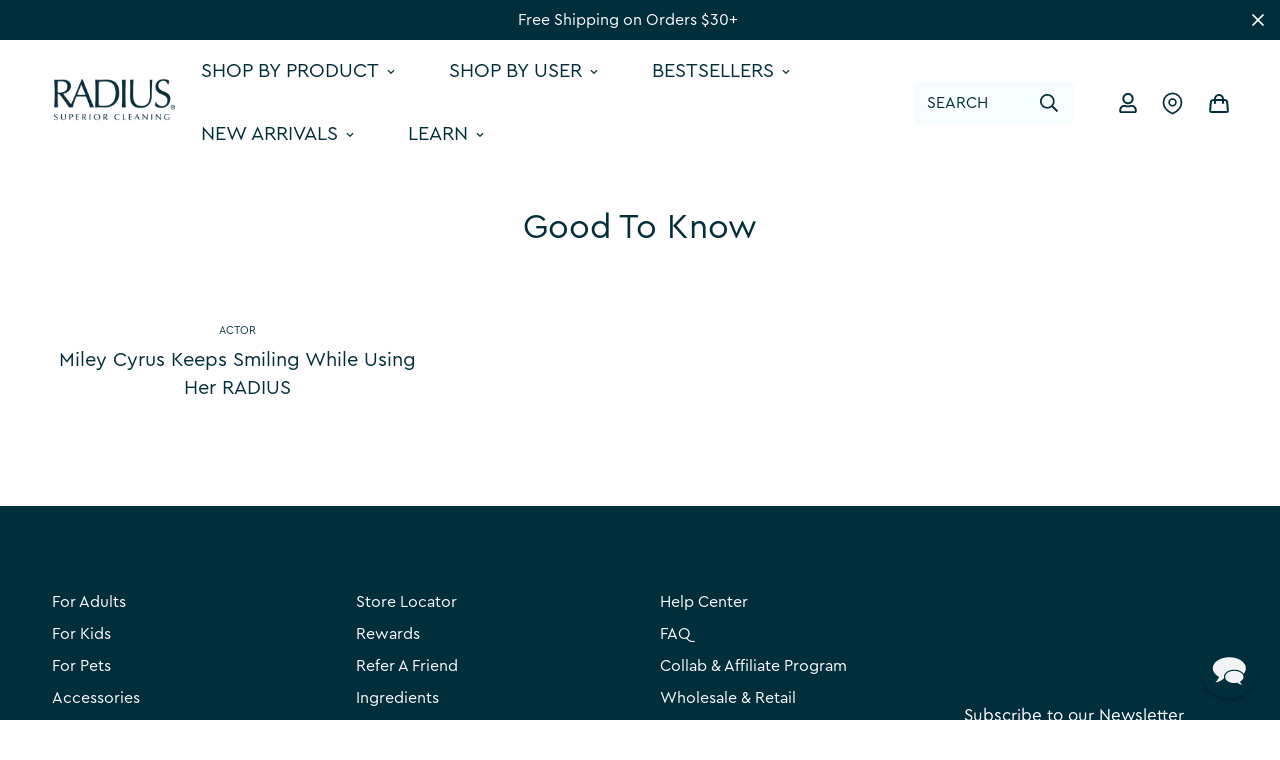

--- FILE ---
content_type: text/html; charset=utf-8
request_url: https://madebyradius.com/blogs/good-to-know/tagged/selfie
body_size: 66228
content:
















<!doctype html>
<html
  class="no-js supports-no-cookies"
  lang="en"
  data-template="blog"
  
>
<head>
  <script>     
    var Gs = {}; 
  </script>
  
	<meta charset="utf-8">
	<meta http-equiv="X-UA-Compatible" content="IE=edge">
  <meta name="viewport" content="width=device-width, initial-scale=1.0, maximum-scale=1.0,user-scalable=0">
	<meta name="theme-color" content="#002e3b"><link rel="canonical" href="https://madebyradius.com/blogs/good-to-know/tagged/selfie"><link rel="preload" as="style" href="//madebyradius.com/cdn/shop/t/96/assets/theme.css?v=48124717815872180501758903721">


<link rel="dns-prefetch" href="https://madebyradius.com/blogs/good-to-know/tagged/selfie" crossorigin>
<link rel="dns-prefetch" href="https://cdn.shopify.com" crossorigin>
<link rel="preconnect" href="https://madebyradius.com/blogs/good-to-know/tagged/selfie" crossorigin>
<link rel="preconnect" href="https://cdn.shopify.com" crossorigin>
<link rel="preload" as="style" href="//madebyradius.com/cdn/shop/t/96/assets/chunk.css?v=96236779962782669991758903643">
<link rel="preload" as="script" href="//madebyradius.com/cdn/shop/t/96/assets/app.min.js?v=126066577398782994331758903632">
<link rel="preload" as="script" href="//madebyradius.com/cdn/shop/t/96/assets/foxkit-app.min.js?v=48166617155657649261758903685">
<link rel="preload" as="script" href="//madebyradius.com/cdn/shop/t/96/assets/lazy-image.min.js?v=164341435460352801361758903692">

<link rel="shortcut icon" href="//madebyradius.com/cdn/shop/files/radius-icon_2x_7111d26f-4380-4e5c-a5b8-8f2abfe8e1f1.png?crop=center&height=32&v=1668168153&width=32" type="image/png"><title class="blog">RADIUS Blog: Learn about Toothpaste, Toothbrushes and More
&ndash; Tagged &quot;selfie&quot;</title><meta name="description" content="We give you the inside information on toothbrushes, toothpaste, floss and the RADIUS journey towards sustainable products that make the earth happy and your teeth clean."><meta property="og:site_name" content="RADIUS ">
<meta property="og:url" content="https://madebyradius.com/blogs/good-to-know/tagged/selfie">
<meta property="og:title" content="RADIUS Blog: Learn about Toothpaste, Toothbrushes and More">
<meta property="og:type" content="website">
<meta property="og:description" content="We give you the inside information on toothbrushes, toothpaste, floss and the RADIUS journey towards sustainable products that make the earth happy and your teeth clean."><meta property="og:image" content="http://madebyradius.com/cdn/shop/files/logo_b11d5ca9-e921-4a8d-9e50-e17f8cb4aa81.png?height=628&pad_color=ffffff&v=1684855205&width=1200">
<meta property="og:image:secure_url" content="https://madebyradius.com/cdn/shop/files/logo_b11d5ca9-e921-4a8d-9e50-e17f8cb4aa81.png?height=628&pad_color=ffffff&v=1684855205&width=1200">
<meta property="og:image:width" content="1200">
<meta property="og:image:height" content="628"><meta name="twitter:card" content="summary_large_image">
<meta name="twitter:title" content="RADIUS Blog: Learn about Toothpaste, Toothbrushes and More">
<meta name="twitter:description" content="We give you the inside information on toothbrushes, toothpaste, floss and the RADIUS journey towards sustainable products that make the earth happy and your teeth clean.">

<style media="print" id="mn-font-style">
  @font-face {  font-family: SF-Heading-font;  font-weight:400;  src: url(https://cdn.shopify.com/s/files/1/0561/2742/2636/files/Jost-Regular.ttf?v=1618297125);  font-display: swap;}@font-face {  font-family: SF-Heading-font;  font-weight:500;  src: url(https://cdn.shopify.com/s/files/1/0561/2742/2636/files/Jost-Medium.ttf?v=1618297125);  font-display: swap;}@font-face {  font-family: SF-Heading-font;  font-weight:600;  src: url(https://cdn.shopify.com/s/files/1/0561/2742/2636/files/Jost-SemiBold.ttf?v=1618297125);  font-display: swap;}@font-face {  font-family: SF-Heading-font;  font-weight:100..700;  src: url(https://fonts.googleapis.com/css2?family=Inter:wght);  font-display: swap;}:root {  --font-stack-header: SF-Heading-font;  --font-weight-header: 400;}@font-face {  font-family: SF-Body-font;  font-weight:400;  src: url(https://cdn.shopify.com/s/files/1/0561/2742/2636/files/Jost-Regular.ttf?v=1618297125);  font-display: swap;}@font-face {  font-family: SF-Body-font;  font-weight:500;  src: url(https://cdn.shopify.com/s/files/1/0561/2742/2636/files/Jost-Medium.ttf?v=1618297125);  font-display: swap;}@font-face {  font-family: SF-Body-font;  font-weight:600;  src: url(https://cdn.shopify.com/s/files/1/0561/2742/2636/files/Jost-SemiBold.ttf?v=1618297125);  font-display: swap;}:root {  --font-stack-body: 'SF-Body-font';  --font-weight-body: 400;;}
</style>
<style media="print" id="mn-critical-css">
  html{font-size:calc(var(--font-base-size,16) * 1px)}body{font-family:var(--font-stack-body)!important;font-weight:var(--font-weight-body);font-style:var(--font-style-body);color:var(--color-body-text);font-size:calc(var(--font-base-size,16) * 1px);line-height:calc(var(--base-line-height) * 1px);scroll-behavior:smooth}body .h1,body .h2,body .h3,body .h4,body .h5,body .h6,body h1,body h2,body h3,body h4,body h5,body h6{font-family:var(--font-stack-header);font-weight:var(--font-weight-header);font-style:var(--font-style-header);color:var(--color-heading-text);line-height:normal}body .h1,body h1{font-size:calc(((var(--font-h1-mobile))/ (var(--font-base-size))) * 1rem)}body .h2,body h2{font-size:calc(((var(--font-h2-mobile))/ (var(--font-base-size))) * 1rem)}body .h3,body h3{font-size:calc(((var(--font-h3-mobile))/ (var(--font-base-size))) * 1rem)}body .h4,body h4{font-size:calc(((var(--font-h4-mobile))/ (var(--font-base-size))) * 1rem)}body .h5,body h5{font-size:calc(((var(--font-h5-mobile))/ (var(--font-base-size))) * 1rem)}body .h6,body h6{font-size:calc(((var(--font-h6-mobile))/ (var(--font-base-size))) * 1rem);line-height:1.4}@media only screen and (min-width:768px){body .h1,body h1{font-size:calc(((var(--font-h1-desktop))/ (var(--font-base-size))) * 1rem)}body .h2,body h2{font-size:calc(((var(--font-h2-desktop))/ (var(--font-base-size))) * 1rem)}body .h3,body h3{font-size:calc(((var(--font-h3-desktop))/ (var(--font-base-size))) * 1rem)}body .h4,body h4{font-size:calc(((var(--font-h4-desktop))/ (var(--font-base-size))) * 1rem)}body .h5,body h5{font-size:calc(((var(--font-h5-desktop))/ (var(--font-base-size))) * 1rem)}body .h6,body h6{font-size:calc(((var(--font-h6-desktop))/ (var(--font-base-size))) * 1rem)}}.swiper-wrapper{display:flex}.swiper-container:not(.swiper-container-initialized) .swiper-slide{width:calc(100% / var(--items,1));flex:0 0 auto}@media (max-width:1023px){.swiper-container:not(.swiper-container-initialized) .swiper-slide{min-width:40vw;flex:0 0 auto}}@media (max-width:767px){.swiper-container:not(.swiper-container-initialized) .swiper-slide{min-width:66vw;flex:0 0 auto}}.opacity-0{opacity:0}.opacity-100{opacity:1!important;}.placeholder-background{position:absolute;top:0;right:0;bottom:0;left:0;pointer-events:none}.placeholder-background--animation{background-color:#000;animation:placeholder-background-loading 1.5s infinite linear}[data-image-loading]{position:relative}[data-image-loading]:after{content:'';background-color:#000;animation:placeholder-background-loading 1.5s infinite linear;position:absolute;top:0;left:0;width:100%;height:100%;z-index:1}[data-image-loading] img.lazyload{opacity:0}[data-image-loading] img.lazyloaded{opacity:1}.no-js [data-image-loading]{animation-name:none}.lazyload--fade-in{opacity:0;transition:.25s all}.lazyload--fade-in.lazyloaded{opacity:1}@media (min-width:768px){.hidden.md\:block{display:block!important}.hidden.md\:flex{display:flex!important}.hidden.md\:grid{display:grid!important}}@media (min-width:1024px){.hidden.lg\:block{display:block!important}.hidden.lg\:flex{display:flex!important}.hidden.lg\:grid{display:grid!important}}@media (min-width:1280px){.hidden.xl\:block{display:block!important}.hidden.xl\:flex{display:flex!important}.hidden.xl\:grid{display:grid!important}}

  h1, .h1,
  h2, .h2,
  h3, .h3,
  h4, .h4,
  h5, .h5,
  h6, .h6 {
    letter-spacing: 0px;
  }
</style>

  <script>
  // https://codebeautify.org/jsviewer

  function _debounce(fn, wait = 300) {
    let t;
    return (...args) => {
      clearTimeout(t);
      t = setTimeout(() => fn.apply(this, args), wait);
    };
  }

  try {
    window.MinimogSettings = window.MinimogSettings || {};
    window.___mnag = 'userA' + (window.___mnag1 || '') + 'gent';

    var _mh = document.querySelector('header.sf-header__mobile');
    var _dh = document.querySelector('header.sf-header__desktop');
    // Set header height
    function _shh() {
      if (!_mh || !_dh) {
        _mh = document.querySelector('header.sf-header__mobile');
        _dh = document.querySelector('header.sf-header__desktop');
      }
      // Header
      var _hd = window.innerWidth < 1024 ? _mh : _dh;
      if (_hd) {
        document.documentElement.style.setProperty('--sf-header-height', _hd.offsetHeight + 'px');
        window.MinimogSettings.headerHeight = _hd.offsetHeight;
      }
    }

    // setTopbarHeight
    function _stbh() {
      // Topbar
      var _tb = document.querySelector('.sf-topbar');
      if (_tb) {
        document.documentElement.style.setProperty('--sf-topbar-height', _tb.offsetHeight + 'px');
        window.MinimogSettings.topbarHeight = _tb.offsetHeight;
      }
    }

    // setAnnouncementHeight
    function _sah() {
      // announcement_bar
      var _ab = document.querySelector('.announcement-bar');
      if (_ab) {
        document.documentElement.style.setProperty('--sf-announcement-height', _ab.offsetHeight + 'px');
        window.MinimogSettings.topbarHeight = _ab.offsetHeight;
      }
    }

    // setMainContentPadding
    function _smcp() {
      // pageTemplate
      var _pt = document.documentElement.dataset.template;
      if (window.innerWidth >= 1024) {
        if (_dh && _dh.dataset.transparent === "true") {
          if (_pt === 'index' || _pt === 'collection') {
            document.documentElement.style.setProperty('--main-content-padding-top', '0px');
          }
        }
      } else {
        document.documentElement.style.removeProperty('--main-content-padding-top');
      }
    }

    // calculateSectionsHeight
    function _csh() {_shh();_stbh();_sah();_smcp();}
    window.addEventListener('resize', _debounce(_csh, 1000));

    document.documentElement.className = document.documentElement.className.replace('supports-no-cookies', 'supports-cookies').replace('no-js', 'js');
  } catch (error) {
    console.warn('Failed to execute critical scripts', error);
  }

  try {
    // Page speed agent
    var _nu = navigator[window.___mnag];
    var _psas = [
      {
        'b': 'ome-Li',
        'c': 'ghth',
        'd': 'ouse',
        'a': 'Chr',
      },
      {
        'd': 'hts',
        'a': 'Sp',
        'c': 'nsig',
        'b': 'eed I',
      },
      {
        'b': ' Lin',
        'd': '6_64',
        'a': 'X11;',
        'c': 'ux x8',
      }
    ];
    function __fn(i) {
      return Object.keys(_psas[i]).sort().reduce(function (a, c) { return a + _psas[i][c] }, '');
    }

    var __isPSA = (_nu.indexOf(__fn(0)) > -1 || _nu.indexOf(__fn(1)) > -1 || _nu.indexOf(__fn(2)) > -1);
    // var __isPSA = true

    window.___mnag = '!1';
    _psas = null;
  } catch (err) {
    var __isPSA = false;
    var _psas = null;
    window.___mnag = '!1';
  }

  // activateFontAndCriticalCSS
  function afnc() {
    // fontStyle & criticalStyle
    var cs = document.getElementById('mn-critical-css');
    var fs = document.getElementById('mn-font-style');
    if (cs) cs.media = 'all';
    if (fs) fs.media = 'all';
  }

  if (!__isPSA) afnc();

  // __activateStyle(this)
  function __as(l) {
    l.rel = 'stylesheet';
    l.media = 'all';
    l.removeAttribute('onload');
  }

  // _onChunkStyleLoad(this)
  function __ocsl(l) {
    if (!__isPSA) __as(l);
  }

  window.__isPSA = __isPSA;
</script>

  
<style data-shopify>:root {		/* BODY */		--base-line-height: 28;		/* PRIMARY COLORS */		--color-primary: #002e3b;		--plyr-color-main: #002e3b;		--color-primary-darker: #000000;		/* TEXT COLORS */		--color-body-text: #002e3b;		--color-heading-text: #002e3b;		--color-sub-text: #002e3b;		--color-text-link: #002e3b;		--color-text-link-hover: #999999;		/* BUTTON COLORS */		--color-btn-bg:  #0098a9;		--color-btn-bg-hover: #002e3b;		--color-btn-text: #ffffff;		--color-btn-text-hover: #ffffff;    	--color-btn-secondary-border: #002e3b;    	--color-btn-secondary-text: #002e3b;		--btn-letter-spacing: 0px;		--btn-border-radius: 0px;		--btn-border-width: 1px;		--btn-line-height: 23px;				--btn-text-transform: uppercase;				/* PRODUCT COLORS */		--product-title-color: #002e3b;		--product-sale-price-color: #0098a9;		--product-regular-price-color: #002e3b;		--product-type-color: #666666;		--product-desc-color: #666666;		/* TOPBAR COLORS */		--color-topbar-background: #ffffff;		--color-topbar-text: #002e3b;		/* MENU BAR COLORS */		--color-menu-background: #002e3b;		--color-menu-text: #f8f8f8;		/* BORDER COLORS */		--color-border: #dedede;		/* FOOTER COLORS */		--color-footer-text: #ffffff;		--color-footer-subtext: #002e3b;		--color-footer-background: #002e3b;		--color-footer-link: #fff;		--color-footer-link-hover: #ffffff;		--color-footer-background-mobile: #002e3b;		/* FOOTER BOTTOM COLORS */		--color-footer-bottom-text: #ffffff;		--color-footer-bottom-background: #002e3b;		--color-footer-bottom-background-mobile: #002e3b;		/* HEADER */		--color-header-text: #002e3b;		--color-header-transparent-text: #002e3b;		--color-main-background: #ffffff;		--color-field-background: #ffffff;		--color-header-background: #ffffff;		--color-cart-wishlist-count: #ffffff;		--bg-cart-wishlist-count: #0098a9;		--swatch-item-background-default: #f7f8fa;		--text-gray-400: #777777;		--text-gray-9b: #9b9b9b;		--text-black: #000000;		--text-white: #ffffff;		--bg-gray-400: #f7f8fa;		--bg-black: #000000;		--rounded-full: 9999px;		--border-color-1: #eeeeee;		--border-color-2: #b2b2b2;		--border-color-3: #d2d2d2;		--border-color-4: #737373;		--color-secondary: #666666;		--color-success: #3a8735;		--color-warning: #ff706b;		--color-info: #959595;		--color-disabled: #cecece;		--bg-disabled: #f7f7f7;		--bg-hover: #737373;		--bg-color-tooltip: #002e3b;		--text-color-tooltip: #ffffff;		--color-image-overlay: #002e3b;		--opacity-image-overlay: 0.4;		--theme-shadow: 0 5px 15px 0 rgba(0, 0, 0, 0.07);    	--arrow-select-box: url(//madebyradius.com/cdn/shop/t/96/assets/ar-down.svg?v=92728264558441377851758903633);		/* FONT SIZES */		--font-base-size: 16;		--font-btn-size: 16px;		--font-btn-weight: 600;		--font-h1-desktop: 40;		--font-h1-mobile: 37;		--font-h2-desktop: 31;		--font-h2-mobile: 28;		--font-h3-desktop: 23;		--font-h3-mobile: 21;		--font-h4-desktop: 20;		--font-h4-mobile: 18;		--font-h5-desktop: 17;		--font-h5-mobile: 15;		--font-h6-desktop: 16;		--font-h6-mobile: 14;    	--arrow-down-url: url(//madebyradius.com/cdn/shop/t/96/assets/arrow-down.svg?v=157552497485556416461758903634);    	--arrow-down-white-url: url(//madebyradius.com/cdn/shop/t/96/assets/arrow-down-white.svg?v=70535736727834135531758903633);    	--product-title-line-clamp: 2;		--spacing-sections-desktop: 50px;        --spacing-sections-tablet: 40px;        --spacing-sections-mobile: 25px;	}
</style><link type="text/css" href="//madebyradius.com/cdn/shop/t/96/assets/custom.css?v=131259633799146642591758903752" rel="stylesheet">

<style data-shopify>body {
    --container-width: 1100;
    --fluid-container-width: 1620px;
    --fluid-container-offset: 65px;
    background-color:  #ffffff ;
  }
  [style*="--aspect-ratio"]:before {
    padding-top: calc(100% / (0.0001 + var(--aspect-ratio, 16/9)));
  }
  @media ( max-width: 767px ) {
    [style*="--aspect-ratio"]:before {
      padding-top: calc(100% / (0.0001 + var(--aspect-ratio-mobile, var(--aspect-ratio, 16/9)) ));
    }
  }.outline-title {font-family: 'Inter';font-weight: 600;-webkit-text-stroke: 2px #8c8c8c;font-size: 50px;}.outline-title::after {  content: attr(data-text);  position: absolute;  left: 0;  -webkit-text-stroke: 0;  color: #F8F8F8;  pointer-events: none;}.sf-topbar {  border-color: #eee;}[id$="16225125199f82d8fe"] .section-my {  padding-top: 45px;  padding-bottom: 45px;  margin-bottom: 0;  margin-top: 0;}[id$="16225125199f82d8fe"] {  border-top: 1px solid #eee;}.sf__font-normal {  font-weight: 400;}.sf--home-slide .swiper-slide.swiper-slide-active .sf__slide-content:not(.sf__slide-content--mobile) {   margin-left: 80px;}[id$="16225316461d1cff80"]  .collection-card__info  h3  a {  font-weight: 400;  font-size: 32px;  line-height: 34px;  margin-bottom: 4px;  color: #fff;}[id$="16225316461d1cff80"]  .collection-card__info  p {  color: #fff;}[id$="16225316461d1cff80"]  .collection-card__info p svg path {  fill: #fff;}@media (min-width:768px) {[id$="16225316461d1cff80"] .collection-card__info {   padding: 16px 20px !important;  }}[id$="16225125199f82d8fe"] .sf-icon-box__text h3 {  line-height: 26px;  font-size: 20px;  font-weight: 500;}[id$="1621243260e1af0c20"] .slide__block-title {    font-size: 42px;    line-height: 140%;    color: #002E3B;}[id$="1621243260e1af0c20"] .slide__block-description {   color: #002E3B;}@media (max-width: 576px) {  [id$="1621243260e1af0c20"] a.sf__mobile-button,  [id$="162251092958fcda7c"] .sf__btn-primary,  [id$="162251092958fcda7c"] .sf__btn-secondary {    width: 100%;  }  [id$="16225316461d1cff80"] .section__heading {    text-align: center;  }  [id$="16225316461d1cff80"]    .collection-card__info    h3    a {    font-weight: 500;  }  [id$="16225316461d1cff80"]    .collection-card__info    p {    font-size: 14px;    line-height: 20px;  }  [id$="16225125199f82d8fe"] .sf-icon-box__text h3 {    font-size: 18px;    margin-bottom: 2px;  }}[id$="1662223193a8fa1e80"] .slide__block-title {    font-size: 24px;    line-height: 140%;}.sf--slideshow .swiper-pagination.sf__dot-dark .sf__dot::before {   background-color: #fff !important;}.sf--slideshow .swiper-pagination.sf__dot-dark .sf__dot svg circle {   stroke: #fff !important;}.sf--slideshow.sf__slide-block--content-stack .sf__slide-block {  position: absolute !important;}.sf--slideshow .slide__block-subtitle, .sf--slideshow .slide__block-title, .sf--slideshow .slide__block-description{   color: #fff;}
</style>

  

  <link href="//madebyradius.com/cdn/shop/t/96/assets/theme.css?v=48124717815872180501758903721" rel="stylesheet" type="text/css" media="all" />
  <link href="//madebyradius.com/cdn/shop/t/96/assets/chunk.css?v=96236779962782669991758903643" rel="stylesheet" type="text/css" media="all" />
  <link href="//madebyradius.com/cdn/shop/t/96/assets/eq-custom.css?v=154962145838313749751758903655" rel="stylesheet" type="text/css" media="all" />

  <script src="//madebyradius.com/cdn/shop/t/96/assets/theme-global.js?v=57777481096624029791758903720" defer="defer"></script>
  <script src="//madebyradius.com/cdn/shop/t/96/assets/product-form.min.js?v=153877226846170145541758903701" defer="defer"></script>
  <script src="//madebyradius.com/cdn/shop/t/96/assets/lazy-image.min.js?v=164341435460352801361758903692" defer="defer"></script>

  
  <script>window.performance && window.performance.mark && window.performance.mark('shopify.content_for_header.start');</script><meta name="google-site-verification" content="F-A-s_KFoE5epBebeaGNsCbxLHzI-IZ1hrQniCAetnA">
<meta name="facebook-domain-verification" content="qtwp03xyltv8lfi7p9f5llj3ekacei">
<meta name="facebook-domain-verification" content="6a6kd57b25fv4u283xmmf8rlsui9sr">
<meta id="shopify-digital-wallet" name="shopify-digital-wallet" content="/7898483/digital_wallets/dialog">
<meta name="shopify-checkout-api-token" content="626c8d7b19573cde1dc49c1c463c8637">
<meta id="in-context-paypal-metadata" data-shop-id="7898483" data-venmo-supported="false" data-environment="production" data-locale="en_US" data-paypal-v4="true" data-currency="USD">
<link rel="alternate" type="application/atom+xml" title="Feed" href="/blogs/good-to-know/tagged/selfie.atom" />
<script async="async" src="/checkouts/internal/preloads.js?locale=en-US"></script>
<link rel="preconnect" href="https://shop.app" crossorigin="anonymous">
<script async="async" src="https://shop.app/checkouts/internal/preloads.js?locale=en-US&shop_id=7898483" crossorigin="anonymous"></script>
<script id="apple-pay-shop-capabilities" type="application/json">{"shopId":7898483,"countryCode":"US","currencyCode":"USD","merchantCapabilities":["supports3DS"],"merchantId":"gid:\/\/shopify\/Shop\/7898483","merchantName":"RADIUS ","requiredBillingContactFields":["postalAddress","email","phone"],"requiredShippingContactFields":["postalAddress","email","phone"],"shippingType":"shipping","supportedNetworks":["visa","masterCard","amex","discover","elo","jcb"],"total":{"type":"pending","label":"RADIUS ","amount":"1.00"},"shopifyPaymentsEnabled":true,"supportsSubscriptions":true}</script>
<script id="shopify-features" type="application/json">{"accessToken":"626c8d7b19573cde1dc49c1c463c8637","betas":["rich-media-storefront-analytics"],"domain":"madebyradius.com","predictiveSearch":true,"shopId":7898483,"locale":"en"}</script>
<script>var Shopify = Shopify || {};
Shopify.shop = "ilovemyradius.myshopify.com";
Shopify.locale = "en";
Shopify.currency = {"active":"USD","rate":"1.0"};
Shopify.country = "US";
Shopify.theme = {"name":"LIVE","id":132572643383,"schema_name":"Minimog - OS 2.0","schema_version":"3.0.0","theme_store_id":null,"role":"main"};
Shopify.theme.handle = "null";
Shopify.theme.style = {"id":null,"handle":null};
Shopify.cdnHost = "madebyradius.com/cdn";
Shopify.routes = Shopify.routes || {};
Shopify.routes.root = "/";</script>
<script type="module">!function(o){(o.Shopify=o.Shopify||{}).modules=!0}(window);</script>
<script>!function(o){function n(){var o=[];function n(){o.push(Array.prototype.slice.apply(arguments))}return n.q=o,n}var t=o.Shopify=o.Shopify||{};t.loadFeatures=n(),t.autoloadFeatures=n()}(window);</script>
<script>
  window.ShopifyPay = window.ShopifyPay || {};
  window.ShopifyPay.apiHost = "shop.app\/pay";
  window.ShopifyPay.redirectState = null;
</script>
<script id="shop-js-analytics" type="application/json">{"pageType":"blog"}</script>
<script defer="defer" async type="module" src="//madebyradius.com/cdn/shopifycloud/shop-js/modules/v2/client.init-shop-cart-sync_BdyHc3Nr.en.esm.js"></script>
<script defer="defer" async type="module" src="//madebyradius.com/cdn/shopifycloud/shop-js/modules/v2/chunk.common_Daul8nwZ.esm.js"></script>
<script type="module">
  await import("//madebyradius.com/cdn/shopifycloud/shop-js/modules/v2/client.init-shop-cart-sync_BdyHc3Nr.en.esm.js");
await import("//madebyradius.com/cdn/shopifycloud/shop-js/modules/v2/chunk.common_Daul8nwZ.esm.js");

  window.Shopify.SignInWithShop?.initShopCartSync?.({"fedCMEnabled":true,"windoidEnabled":true});

</script>
<script>
  window.Shopify = window.Shopify || {};
  if (!window.Shopify.featureAssets) window.Shopify.featureAssets = {};
  window.Shopify.featureAssets['shop-js'] = {"shop-cart-sync":["modules/v2/client.shop-cart-sync_QYOiDySF.en.esm.js","modules/v2/chunk.common_Daul8nwZ.esm.js"],"init-fed-cm":["modules/v2/client.init-fed-cm_DchLp9rc.en.esm.js","modules/v2/chunk.common_Daul8nwZ.esm.js"],"shop-button":["modules/v2/client.shop-button_OV7bAJc5.en.esm.js","modules/v2/chunk.common_Daul8nwZ.esm.js"],"init-windoid":["modules/v2/client.init-windoid_DwxFKQ8e.en.esm.js","modules/v2/chunk.common_Daul8nwZ.esm.js"],"shop-cash-offers":["modules/v2/client.shop-cash-offers_DWtL6Bq3.en.esm.js","modules/v2/chunk.common_Daul8nwZ.esm.js","modules/v2/chunk.modal_CQq8HTM6.esm.js"],"shop-toast-manager":["modules/v2/client.shop-toast-manager_CX9r1SjA.en.esm.js","modules/v2/chunk.common_Daul8nwZ.esm.js"],"init-shop-email-lookup-coordinator":["modules/v2/client.init-shop-email-lookup-coordinator_UhKnw74l.en.esm.js","modules/v2/chunk.common_Daul8nwZ.esm.js"],"pay-button":["modules/v2/client.pay-button_DzxNnLDY.en.esm.js","modules/v2/chunk.common_Daul8nwZ.esm.js"],"avatar":["modules/v2/client.avatar_BTnouDA3.en.esm.js"],"init-shop-cart-sync":["modules/v2/client.init-shop-cart-sync_BdyHc3Nr.en.esm.js","modules/v2/chunk.common_Daul8nwZ.esm.js"],"shop-login-button":["modules/v2/client.shop-login-button_D8B466_1.en.esm.js","modules/v2/chunk.common_Daul8nwZ.esm.js","modules/v2/chunk.modal_CQq8HTM6.esm.js"],"init-customer-accounts-sign-up":["modules/v2/client.init-customer-accounts-sign-up_C8fpPm4i.en.esm.js","modules/v2/client.shop-login-button_D8B466_1.en.esm.js","modules/v2/chunk.common_Daul8nwZ.esm.js","modules/v2/chunk.modal_CQq8HTM6.esm.js"],"init-shop-for-new-customer-accounts":["modules/v2/client.init-shop-for-new-customer-accounts_CVTO0Ztu.en.esm.js","modules/v2/client.shop-login-button_D8B466_1.en.esm.js","modules/v2/chunk.common_Daul8nwZ.esm.js","modules/v2/chunk.modal_CQq8HTM6.esm.js"],"init-customer-accounts":["modules/v2/client.init-customer-accounts_dRgKMfrE.en.esm.js","modules/v2/client.shop-login-button_D8B466_1.en.esm.js","modules/v2/chunk.common_Daul8nwZ.esm.js","modules/v2/chunk.modal_CQq8HTM6.esm.js"],"shop-follow-button":["modules/v2/client.shop-follow-button_CkZpjEct.en.esm.js","modules/v2/chunk.common_Daul8nwZ.esm.js","modules/v2/chunk.modal_CQq8HTM6.esm.js"],"lead-capture":["modules/v2/client.lead-capture_BntHBhfp.en.esm.js","modules/v2/chunk.common_Daul8nwZ.esm.js","modules/v2/chunk.modal_CQq8HTM6.esm.js"],"checkout-modal":["modules/v2/client.checkout-modal_CfxcYbTm.en.esm.js","modules/v2/chunk.common_Daul8nwZ.esm.js","modules/v2/chunk.modal_CQq8HTM6.esm.js"],"shop-login":["modules/v2/client.shop-login_Da4GZ2H6.en.esm.js","modules/v2/chunk.common_Daul8nwZ.esm.js","modules/v2/chunk.modal_CQq8HTM6.esm.js"],"payment-terms":["modules/v2/client.payment-terms_MV4M3zvL.en.esm.js","modules/v2/chunk.common_Daul8nwZ.esm.js","modules/v2/chunk.modal_CQq8HTM6.esm.js"]};
</script>
<script>(function() {
  var isLoaded = false;
  function asyncLoad() {
    if (isLoaded) return;
    isLoaded = true;
    var urls = ["https:\/\/api.omappapi.com\/shopify\/embed\/?shop=ilovemyradius.myshopify.com","https:\/\/cdn.shopify.com\/s\/files\/1\/0789\/8483\/t\/8\/assets\/postscript-sdk.js?v=1597773928\u0026shopId=9612\u0026shop=ilovemyradius.myshopify.com","https:\/\/intg.snapchat.com\/shopify\/shopify-scevent.js?id=bc96ae6e-d9c7-4e90-860f-ab7b4df73759\u0026shop=ilovemyradius.myshopify.com","https:\/\/platform-api.sharethis.com\/js\/sharethis.js?shop=ilovemyradius.myshopify.com#property=5fcd1a4ef364ea0018daf4bb\u0026product=inline-share-buttons\u0026ver=1637590664","https:\/\/scripts.onvoard.com\/apps\/loader.js?shop=ilovemyradius.myshopify.com","https:\/\/static.rechargecdn.com\/assets\/js\/widget.min.js?shop=ilovemyradius.myshopify.com","https:\/\/na.shgcdn3.com\/pixel-collector.js?shop=ilovemyradius.myshopify.com","\/\/cdn.shopify.com\/proxy\/1945c004d8f9210dac4c9e938997aa66300c39e17c4715b785a41c12b8ed7f7a\/api.goaffpro.com\/loader.js?shop=ilovemyradius.myshopify.com\u0026sp-cache-control=cHVibGljLCBtYXgtYWdlPTkwMA","\/\/cdn.shopify.com\/proxy\/c7e6b523d4370dcf0c00a13ca14753355a7ba3578822cd7d9ec4304685a32358\/apps.bazaarvoice.com\/deployments\/radius\/main_site\/production\/en_US\/bv.js?shop=ilovemyradius.myshopify.com\u0026sp-cache-control=cHVibGljLCBtYXgtYWdlPTkwMA"];
    for (var i = 0; i < urls.length; i++) {
      var s = document.createElement('script');
      s.type = 'text/javascript';
      s.async = true;
      s.src = urls[i];
      var x = document.getElementsByTagName('script')[0];
      x.parentNode.insertBefore(s, x);
    }
  };
  if(window.attachEvent) {
    window.attachEvent('onload', asyncLoad);
  } else {
    window.addEventListener('load', asyncLoad, false);
  }
})();</script>
<script id="__st">var __st={"a":7898483,"offset":-18000,"reqid":"192f5617-e8cd-4277-a094-9e1935a5f030-1769007793","pageurl":"madebyradius.com\/blogs\/good-to-know\/tagged\/selfie","s":"blogs-77689716791","u":"659cb28a4baf","p":"blog","rtyp":"blog","rid":77689716791};</script>
<script>window.ShopifyPaypalV4VisibilityTracking = true;</script>
<script id="captcha-bootstrap">!function(){'use strict';const t='contact',e='account',n='new_comment',o=[[t,t],['blogs',n],['comments',n],[t,'customer']],c=[[e,'customer_login'],[e,'guest_login'],[e,'recover_customer_password'],[e,'create_customer']],r=t=>t.map((([t,e])=>`form[action*='/${t}']:not([data-nocaptcha='true']) input[name='form_type'][value='${e}']`)).join(','),a=t=>()=>t?[...document.querySelectorAll(t)].map((t=>t.form)):[];function s(){const t=[...o],e=r(t);return a(e)}const i='password',u='form_key',d=['recaptcha-v3-token','g-recaptcha-response','h-captcha-response',i],f=()=>{try{return window.sessionStorage}catch{return}},m='__shopify_v',_=t=>t.elements[u];function p(t,e,n=!1){try{const o=window.sessionStorage,c=JSON.parse(o.getItem(e)),{data:r}=function(t){const{data:e,action:n}=t;return t[m]||n?{data:e,action:n}:{data:t,action:n}}(c);for(const[e,n]of Object.entries(r))t.elements[e]&&(t.elements[e].value=n);n&&o.removeItem(e)}catch(o){console.error('form repopulation failed',{error:o})}}const l='form_type',E='cptcha';function T(t){t.dataset[E]=!0}const w=window,h=w.document,L='Shopify',v='ce_forms',y='captcha';let A=!1;((t,e)=>{const n=(g='f06e6c50-85a8-45c8-87d0-21a2b65856fe',I='https://cdn.shopify.com/shopifycloud/storefront-forms-hcaptcha/ce_storefront_forms_captcha_hcaptcha.v1.5.2.iife.js',D={infoText:'Protected by hCaptcha',privacyText:'Privacy',termsText:'Terms'},(t,e,n)=>{const o=w[L][v],c=o.bindForm;if(c)return c(t,g,e,D).then(n);var r;o.q.push([[t,g,e,D],n]),r=I,A||(h.body.append(Object.assign(h.createElement('script'),{id:'captcha-provider',async:!0,src:r})),A=!0)});var g,I,D;w[L]=w[L]||{},w[L][v]=w[L][v]||{},w[L][v].q=[],w[L][y]=w[L][y]||{},w[L][y].protect=function(t,e){n(t,void 0,e),T(t)},Object.freeze(w[L][y]),function(t,e,n,w,h,L){const[v,y,A,g]=function(t,e,n){const i=e?o:[],u=t?c:[],d=[...i,...u],f=r(d),m=r(i),_=r(d.filter((([t,e])=>n.includes(e))));return[a(f),a(m),a(_),s()]}(w,h,L),I=t=>{const e=t.target;return e instanceof HTMLFormElement?e:e&&e.form},D=t=>v().includes(t);t.addEventListener('submit',(t=>{const e=I(t);if(!e)return;const n=D(e)&&!e.dataset.hcaptchaBound&&!e.dataset.recaptchaBound,o=_(e),c=g().includes(e)&&(!o||!o.value);(n||c)&&t.preventDefault(),c&&!n&&(function(t){try{if(!f())return;!function(t){const e=f();if(!e)return;const n=_(t);if(!n)return;const o=n.value;o&&e.removeItem(o)}(t);const e=Array.from(Array(32),(()=>Math.random().toString(36)[2])).join('');!function(t,e){_(t)||t.append(Object.assign(document.createElement('input'),{type:'hidden',name:u})),t.elements[u].value=e}(t,e),function(t,e){const n=f();if(!n)return;const o=[...t.querySelectorAll(`input[type='${i}']`)].map((({name:t})=>t)),c=[...d,...o],r={};for(const[a,s]of new FormData(t).entries())c.includes(a)||(r[a]=s);n.setItem(e,JSON.stringify({[m]:1,action:t.action,data:r}))}(t,e)}catch(e){console.error('failed to persist form',e)}}(e),e.submit())}));const S=(t,e)=>{t&&!t.dataset[E]&&(n(t,e.some((e=>e===t))),T(t))};for(const o of['focusin','change'])t.addEventListener(o,(t=>{const e=I(t);D(e)&&S(e,y())}));const B=e.get('form_key'),M=e.get(l),P=B&&M;t.addEventListener('DOMContentLoaded',(()=>{const t=y();if(P)for(const e of t)e.elements[l].value===M&&p(e,B);[...new Set([...A(),...v().filter((t=>'true'===t.dataset.shopifyCaptcha))])].forEach((e=>S(e,t)))}))}(h,new URLSearchParams(w.location.search),n,t,e,['guest_login'])})(!0,!0)}();</script>
<script integrity="sha256-4kQ18oKyAcykRKYeNunJcIwy7WH5gtpwJnB7kiuLZ1E=" data-source-attribution="shopify.loadfeatures" defer="defer" src="//madebyradius.com/cdn/shopifycloud/storefront/assets/storefront/load_feature-a0a9edcb.js" crossorigin="anonymous"></script>
<script crossorigin="anonymous" defer="defer" src="//madebyradius.com/cdn/shopifycloud/storefront/assets/shopify_pay/storefront-65b4c6d7.js?v=20250812"></script>
<script data-source-attribution="shopify.dynamic_checkout.dynamic.init">var Shopify=Shopify||{};Shopify.PaymentButton=Shopify.PaymentButton||{isStorefrontPortableWallets:!0,init:function(){window.Shopify.PaymentButton.init=function(){};var t=document.createElement("script");t.src="https://madebyradius.com/cdn/shopifycloud/portable-wallets/latest/portable-wallets.en.js",t.type="module",document.head.appendChild(t)}};
</script>
<script data-source-attribution="shopify.dynamic_checkout.buyer_consent">
  function portableWalletsHideBuyerConsent(e){var t=document.getElementById("shopify-buyer-consent"),n=document.getElementById("shopify-subscription-policy-button");t&&n&&(t.classList.add("hidden"),t.setAttribute("aria-hidden","true"),n.removeEventListener("click",e))}function portableWalletsShowBuyerConsent(e){var t=document.getElementById("shopify-buyer-consent"),n=document.getElementById("shopify-subscription-policy-button");t&&n&&(t.classList.remove("hidden"),t.removeAttribute("aria-hidden"),n.addEventListener("click",e))}window.Shopify?.PaymentButton&&(window.Shopify.PaymentButton.hideBuyerConsent=portableWalletsHideBuyerConsent,window.Shopify.PaymentButton.showBuyerConsent=portableWalletsShowBuyerConsent);
</script>
<script data-source-attribution="shopify.dynamic_checkout.cart.bootstrap">document.addEventListener("DOMContentLoaded",(function(){function t(){return document.querySelector("shopify-accelerated-checkout-cart, shopify-accelerated-checkout")}if(t())Shopify.PaymentButton.init();else{new MutationObserver((function(e,n){t()&&(Shopify.PaymentButton.init(),n.disconnect())})).observe(document.body,{childList:!0,subtree:!0})}}));
</script>
<link id="shopify-accelerated-checkout-styles" rel="stylesheet" media="screen" href="https://madebyradius.com/cdn/shopifycloud/portable-wallets/latest/accelerated-checkout-backwards-compat.css" crossorigin="anonymous">
<style id="shopify-accelerated-checkout-cart">
        #shopify-buyer-consent {
  margin-top: 1em;
  display: inline-block;
  width: 100%;
}

#shopify-buyer-consent.hidden {
  display: none;
}

#shopify-subscription-policy-button {
  background: none;
  border: none;
  padding: 0;
  text-decoration: underline;
  font-size: inherit;
  cursor: pointer;
}

#shopify-subscription-policy-button::before {
  box-shadow: none;
}

      </style>

<script>window.performance && window.performance.mark && window.performance.mark('shopify.content_for_header.end');</script>
  





  <script type="text/javascript">
    
      window.__shgMoneyFormat = window.__shgMoneyFormat || {"USD":{"currency":"USD","currency_symbol":"$","currency_symbol_location":"left","decimal_places":2,"decimal_separator":".","thousands_separator":","}};
    
    window.__shgCurrentCurrencyCode = window.__shgCurrentCurrencyCode || {
      currency: "USD",
      currency_symbol: "$",
      decimal_separator: ".",
      thousands_separator: ",",
      decimal_places: 2,
      currency_symbol_location: "left"
    };
  </script>



  <link href="//madebyradius.com/cdn/shop/t/96/assets/fonts.css?v=55698619647702428721758903683" rel="stylesheet" type="text/css" media="all" />

  

<script type="text/javascript">
  
    window.SHG_CUSTOMER = null;
  
</script>







        <script id="panther_label_data" type="application/json">
            {
                "shop": {
                    "domain": "madebyradius.com",
                    "permanent_domain": "ilovemyradius.myshopify.com",
                    "url": "https://madebyradius.com",
                    "secure_url": "https://madebyradius.com",
                    "money_format": "${{amount}}",
                    "currency": "USD"
                },
                "customer": {
                    "id": null,
                    "tags": null
                },
                "cart": {"note":null,"attributes":{},"original_total_price":0,"total_price":0,"total_discount":0,"total_weight":0.0,"item_count":0,"items":[],"requires_shipping":false,"currency":"USD","items_subtotal_price":0,"cart_level_discount_applications":[],"checkout_charge_amount":0},
                "template": "blog",
                "product": null,
                "collection": null,
                "app_url": "https://shop.handprint.tech",
                "app_url_css": "https://dashboard.handprint.tech",
                "dashboard_api_url": "https://dashboard.handprint.tech/ext/api/v3"
            }
        </script>
        <link rel="stylesheet" href="https://dashboard.handprint.tech/themes/front/default/assets/css/widget-sp.css"/>
        <script>
        <script>
        window.onload = function (){
            var formElement   = '';

            if( document.querySelectorAll("form[action='/cart']:first-child").length==0 && Cart Page=="Cart Page")
            {
                formElement   = document.querySelector("main form[action='/cart']");
            }if(document.querySelectorAll("form[action='/cart']:first-child").length!=0 && Cart Page=="Cart Drawer"){
                formElement   = document.querySelector("form[action='/cart']:first-child");
            }
            if(formElement && formElement.length){

                var divElement = document.createElement("div");
                divElement.id  = 'hp-iframe-div';
                divElement.setAttribute("class", "hp-iframe-div");

                formElement.appendChild(divElement);

                var findHpDiv = document.getElementById("hp-iframe-div");
                if(findHpDiv){
                    var iframe  = document.createElement("iframe");
                    iframe.style = 'display:none';
                    iframe.id  = 'iframeContent';
                    iframe.setAttribute("data-switch", "active");
                    findHpDiv.appendChild(iframe);
                }
            }

            await fetch("/cart/update.js", {
                method: "POST",
                credentials: "same-origin",
                headers: {
                    "Content-Type": "application/json",
                    "X-Requested-With": "XMLHttpRequest"
                },
                body: JSON.stringify({
                    attributes: {
                        pledge: 'active'
                    }
                })
            })
            .then(console.log("/cart/update pass"))
            .catch(error => {
                console.error("Error:", error);
            });

        }
            </script>


<script>
// Sync header cart count with Monster Cart
document.addEventListener("cart:updated", ({detail: { items }}) => {
  // Calculate total quantity from all cart items
  const totalQuantity = items.reduce((sum, item) => sum + item.quantity, 0);
  
  // Update all cart count elements in the header
  const cartCountElements = document.querySelectorAll('.sf-cart-count, cart-count, [data-cart-count]');
  
  cartCountElements.forEach(element => {
    element.textContent = totalQuantity;
    
    // Show/hide count based on whether cart has items
    if (totalQuantity > 0) {
      element.style.display = 'block'; // Explicitly show the element
      element.style.visibility = 'visible';
      // Add any visual indicators for items in cart
      element.closest('.sf-cart-icon')?.classList.add('has-items');
    } else {
      element.style.display = 'none';
      // Remove visual indicators when cart is empty
      element.closest('.sf-cart-icon')?.classList.remove('has-items');
    }
  });
  
  // Update cart icon container classes for styling
  const cartIcons = document.querySelectorAll('.sf-cart-icon');
  cartIcons.forEach(icon => {
    if (totalQuantity > 0) {
      icon.classList.add('cart-has-items');
    } else {
      icon.classList.remove('cart-has-items');
    }
  });
  
  // Update any data attributes that might be used for cart count
  const cartElements = document.querySelectorAll('[data-cart-items]');
  cartElements.forEach(element => {
    element.setAttribute('data-cart-items', totalQuantity);
  });
});

// Also sync on page load in case there are already items in cart
document.addEventListener('DOMContentLoaded', function() {
  // Get initial cart state from Monster Cart if available
  if (window.monster_getCartItems) {
    window.monster_getCartItems().then(cartData => {
      if (cartData && cartData.items) {
        const totalQuantity = cartData.items.reduce((sum, item) => sum + item.quantity, 0);
        
        const cartCountElements = document.querySelectorAll('.sf-cart-count, cart-count, [data-cart-count]');
        cartCountElements.forEach(element => {
          element.textContent = totalQuantity;
          if (totalQuantity > 0) {
            element.style.display = 'block'; // Explicitly show the element
            element.style.visibility = 'visible';
          } else {
            element.style.display = 'none';
          }
        });
      }
    }).catch(error => {
      console.log('Could not get initial cart state:', error);
    });
  }
});
</script>
<!-- BEGIN app block: shopify://apps/klaviyo-email-marketing-sms/blocks/klaviyo-onsite-embed/2632fe16-c075-4321-a88b-50b567f42507 -->












  <script async src="https://static.klaviyo.com/onsite/js/T92MXZ/klaviyo.js?company_id=T92MXZ"></script>
  <script>!function(){if(!window.klaviyo){window._klOnsite=window._klOnsite||[];try{window.klaviyo=new Proxy({},{get:function(n,i){return"push"===i?function(){var n;(n=window._klOnsite).push.apply(n,arguments)}:function(){for(var n=arguments.length,o=new Array(n),w=0;w<n;w++)o[w]=arguments[w];var t="function"==typeof o[o.length-1]?o.pop():void 0,e=new Promise((function(n){window._klOnsite.push([i].concat(o,[function(i){t&&t(i),n(i)}]))}));return e}}})}catch(n){window.klaviyo=window.klaviyo||[],window.klaviyo.push=function(){var n;(n=window._klOnsite).push.apply(n,arguments)}}}}();</script>

  




  <script>
    window.klaviyoReviewsProductDesignMode = false
  </script>







<!-- END app block --><!-- BEGIN app block: shopify://apps/blockify-fraud-filter/blocks/app_embed/2e3e0ba5-0e70-447a-9ec5-3bf76b5ef12e --> 
 
 
    <script>
        window.blockifyShopIdentifier = "ilovemyradius.myshopify.com";
        window.ipBlockerMetafields = "{\"showOverlayByPass\":false,\"disableSpyExtensions\":false,\"blockUnknownBots\":false,\"activeApp\":true,\"blockByMetafield\":true,\"visitorAnalytic\":false,\"showWatermark\":true,\"token\":\"eyJhbGciOiJIUzI1NiIsInR5cCI6IkpXVCJ9.eyJzaG9wIjoiaWxvdmVteXJhZGl1cy5teXNob3BpZnkuY29tIiwiaWF0IjoxNzY0NjkzNjc5fQ.7GIaon8S8eDB9FZ1vLBLayGdzY0LUMhC4rkXNHoy_tc\"}";
        window.blockifyRules = "{\"whitelist\":[],\"blacklist\":[]}";
        window.ipblockerBlockTemplate = "{\"customCss\":\"#blockify---container{--bg-blockify: #fff;position:relative}#blockify---container::after{content:'';position:absolute;inset:0;background-repeat:no-repeat !important;background-size:cover !important;background:var(--bg-blockify);z-index:0}#blockify---container #blockify---container__inner{display:flex;flex-direction:column;align-items:center;position:relative;z-index:1}#blockify---container #blockify---container__inner #blockify-block-content{display:flex;flex-direction:column;align-items:center;text-align:center}#blockify---container #blockify---container__inner #blockify-block-content #blockify-block-superTitle{display:none !important}#blockify---container #blockify---container__inner #blockify-block-content #blockify-block-title{font-size:313%;font-weight:bold;margin-top:1em}@media only screen and (min-width: 768px) and (max-width: 1199px){#blockify---container #blockify---container__inner #blockify-block-content #blockify-block-title{font-size:188%}}@media only screen and (max-width: 767px){#blockify---container #blockify---container__inner #blockify-block-content #blockify-block-title{font-size:107%}}#blockify---container #blockify---container__inner #blockify-block-content #blockify-block-description{font-size:125%;margin:1.5em;line-height:1.5}@media only screen and (min-width: 768px) and (max-width: 1199px){#blockify---container #blockify---container__inner #blockify-block-content #blockify-block-description{font-size:88%}}@media only screen and (max-width: 767px){#blockify---container #blockify---container__inner #blockify-block-content #blockify-block-description{font-size:107%}}#blockify---container #blockify---container__inner #blockify-block-content #blockify-block-description #blockify-block-text-blink{display:none !important}#blockify---container #blockify---container__inner #blockify-logo-block-image{position:relative;width:400px;height:auto;max-height:300px}@media only screen and (max-width: 767px){#blockify---container #blockify---container__inner #blockify-logo-block-image{width:200px}}#blockify---container #blockify---container__inner #blockify-logo-block-image::before{content:'';display:block;padding-bottom:56.2%}#blockify---container #blockify---container__inner #blockify-logo-block-image img{position:absolute;top:0;left:0;width:100%;height:100%;object-fit:contain}\\n\",\"logoImage\":{\"active\":true,\"value\":\"https:\/\/storage.synctrack.io\/megamind-fraud\/assets\/default-thumbnail.png\",\"altText\":\"Red octagonal stop sign with a black hand symbol in the center, indicating a warning or prohibition\"},\"superTitle\":{\"active\":false,\"text\":\"403\",\"color\":\"#899df1\"},\"title\":{\"active\":true,\"text\":\"Access Denied\",\"color\":\"#000\"},\"description\":{\"active\":true,\"text\":\"The site owner may have set restrictions that prevent you from accessing the site. Please contact the site owner for access.\",\"color\":\"#000\"},\"background\":{\"active\":true,\"value\":\"#fff\",\"type\":\"1\",\"colorFrom\":null,\"colorTo\":null}}";

        
    </script>
<link href="https://cdn.shopify.com/extensions/019bde6c-6f74-71a0-9e52-4539429898f4/blockify-shopify-288/assets/blockify-embed.min.js" as="script" type="text/javascript" rel="preload"><link href="https://cdn.shopify.com/extensions/019bde6c-6f74-71a0-9e52-4539429898f4/blockify-shopify-288/assets/prevent-bypass-script.min.js" as="script" type="text/javascript" rel="preload">
<script type="text/javascript">
    window.blockifyBaseUrl = 'https://fraud.blockifyapp.com/s/api';
    window.blockifyPublicUrl = 'https://fraud.blockifyapp.com/s/api/public';
    window.bucketUrl = 'https://storage.synctrack.io/megamind-fraud';
    window.storefrontApiUrl  = 'https://fraud.blockifyapp.com/p/api';
</script>
<script type="text/javascript">
  window.blockifyChecking = true;
</script>
<script id="blockifyScriptByPass" type="text/javascript" src=https://cdn.shopify.com/extensions/019bde6c-6f74-71a0-9e52-4539429898f4/blockify-shopify-288/assets/prevent-bypass-script.min.js async></script>
<script id="blockifyScriptTag" type="text/javascript" src=https://cdn.shopify.com/extensions/019bde6c-6f74-71a0-9e52-4539429898f4/blockify-shopify-288/assets/blockify-embed.min.js async></script>


<!-- END app block --><!-- BEGIN app block: shopify://apps/powerful-form-builder/blocks/app-embed/e4bcb1eb-35b2-42e6-bc37-bfe0e1542c9d --><script type="text/javascript" hs-ignore data-cookieconsent="ignore">
  var Globo = Globo || {};
  var globoFormbuilderRecaptchaInit = function(){};
  var globoFormbuilderHcaptchaInit = function(){};
  window.Globo.FormBuilder = window.Globo.FormBuilder || {};
  window.Globo.FormBuilder.shop = {"configuration":{"money_format":"${{amount}}"},"pricing":{"features":{"bulkOrderForm":false,"cartForm":false,"fileUpload":2,"removeCopyright":false}},"settings":{"copyright":"Powered by <a href=\"https://globosoftware.net\" target=\"_blank\">Globo</a> <a href=\"https://apps.shopify.com/form-builder-contact-form\" target=\"_blank\">Contact Form</a>","hideWaterMark":true,"reCaptcha":{"recaptchaType":"v3","siteKey":"6LdALDgmAAAAANgmvRlGH-bmHZYjg0Urkr78LuzA","languageCode":"en"},"scrollTop":false,"additionalColumns":[]},"encryption_form_id":1,"url":"https://app.powerfulform.com/"};

  if(window.Globo.FormBuilder.shop.settings.customCssEnabled && window.Globo.FormBuilder.shop.settings.customCssCode){
    const customStyle = document.createElement('style');
    customStyle.type = 'text/css';
    customStyle.innerHTML = window.Globo.FormBuilder.shop.settings.customCssCode;
    document.head.appendChild(customStyle);
  }

  window.Globo.FormBuilder.forms = [];
    
      
      
      
      window.Globo.FormBuilder.forms[4875] = {"4875":{"header":{"active":true,"title":"","description":"\u003cp\u003eAlready a RADIUS wholesale customer looking for images and information? Please complete the Contact Form\u0026nbsp;and we'll be happy to help!\u003c\/p\u003e"},"elements":[{"id":"text","type":"text","label":"Your Name","placeholder":"Your Name","description":"","limitCharacters":false,"characters":100,"hideLabel":false,"keepPositionLabel":false,"required":true,"ifHideLabel":false,"inputIcon":"","columnWidth":50},{"id":"email","type":"email","label":"Email","placeholder":"Email","description":"","limitCharacters":false,"characters":100,"hideLabel":false,"keepPositionLabel":false,"required":true,"ifHideLabel":false,"inputIcon":"","columnWidth":50},{"id":"textarea","type":"textarea","label":"Message","placeholder":"Message","description":"","limitCharacters":false,"characters":100,"hideLabel":false,"keepPositionLabel":false,"required":true,"ifHideLabel":false,"columnWidth":100}],"add-elements":null,"footer":{"description":"","previousText":"Previous","nextText":"Next","submitText":"Submit","resetButton":false,"resetButtonText":"Reset","submitFullWidth":false,"submitAlignment":"left"},"mail":{"admin":null,"customer":{"enable":true,"emailType":"elementEmail","selectEmail":"onlyEmail","emailId":"email","emailConditional":false,"note":"You can use variables which will help you create a dynamic content","subject":"Thanks for submitting","content":"\u003ctable class=\"header row\" style=\"width: 100%; border-spacing: 0; border-collapse: collapse; margin: 40px 0 20px;\"\u003e\n\u003ctbody\u003e\n\u003ctr\u003e\n\u003ctd class=\"header__cell\" style=\"font-family: -apple-system, BlinkMacSystemFont, Roboto, Oxygen, Ubuntu, Cantarell, Fira Sans, Droid Sans, Helvetica Neue, sans-serif;\"\u003e\u003ccenter\u003e\n\u003ctable class=\"container\" style=\"width: 559px; text-align: left; border-spacing: 0px; border-collapse: collapse; margin: 0px auto;\"\u003e\n\u003ctbody\u003e\n\u003ctr\u003e\n\u003ctd style=\"font-family: -apple-system, BlinkMacSystemFont, Roboto, Oxygen, Ubuntu, Cantarell, 'Fira Sans', 'Droid Sans', 'Helvetica Neue', sans-serif; width: 544.219px;\"\u003e\n\u003ctable class=\"row\" style=\"width: 100%; border-spacing: 0; border-collapse: collapse;\"\u003e\n\u003ctbody\u003e\n\u003ctr\u003e\n\u003ctd class=\"shop-name__cell\" style=\"font-family: -apple-system, BlinkMacSystemFont, Roboto, Oxygen, Ubuntu, Cantarell, Fira Sans, Droid Sans, Helvetica Neue, sans-serif;\"\u003e\n\u003ch1 class=\"shop-name__text\" style=\"font-weight: normal; font-size: 30px; color: #333; margin: 0;\"\u003e\u003ca class=\"shop_name\" target=\"_blank\" rel=\"noopener\"\u003eRadius\u003c\/a\u003e\u003c\/h1\u003e\n\u003c\/td\u003e\n\u003ctd class=\"order-number__cell\" style=\"font-family: -apple-system, BlinkMacSystemFont, Roboto, Oxygen, Ubuntu, Cantarell, Fira Sans, Droid Sans, Helvetica Neue, sans-serif; font-size: 14px; color: #999;\" align=\"right\"\u003e\u0026nbsp;\u003c\/td\u003e\n\u003c\/tr\u003e\n\u003c\/tbody\u003e\n\u003c\/table\u003e\n\u003c\/td\u003e\n\u003c\/tr\u003e\n\u003c\/tbody\u003e\n\u003c\/table\u003e\n\u003c\/center\u003e\u003c\/td\u003e\n\u003c\/tr\u003e\n\u003c\/tbody\u003e\n\u003c\/table\u003e\n\u003ctable class=\"row content\" style=\"width: 100%; border-spacing: 0; border-collapse: collapse;\"\u003e\n\u003ctbody\u003e\n\u003ctr\u003e\n\u003ctd class=\"content__cell\" style=\"font-family: -apple-system, BlinkMacSystemFont, Roboto, Oxygen, Ubuntu, Cantarell, Fira Sans, Droid Sans, Helvetica Neue, sans-serif; padding-bottom: 40px;\"\u003e\u003ccenter\u003e\n\u003ctable class=\"container\" style=\"width: 560px; text-align: left; border-spacing: 0; border-collapse: collapse; margin: 0 auto;\"\u003e\n\u003ctbody\u003e\n\u003ctr\u003e\n\u003ctd style=\"font-family: -apple-system, BlinkMacSystemFont, Roboto, Oxygen, Ubuntu, Cantarell, Fira Sans, Droid Sans, Helvetica Neue, sans-serif;\"\u003e\n\u003ch2 class=\"quote-heading\" style=\"font-weight: normal; font-size: 24px; margin: 0 0 10px;\"\u003eThanks for your submission\u003c\/h2\u003e\n\u003cp class=\"quote-heading-message\"\u003eHi, we are getting your submission. We will get back to you shortly.\u003c\/p\u003e\n\u003c\/td\u003e\n\u003c\/tr\u003e\n\u003c\/tbody\u003e\n\u003c\/table\u003e\n\u003ctable class=\"row section\" style=\"width: 100%; border-spacing: 0; border-collapse: collapse; border-top-width: 1px; border-top-color: #e5e5e5; border-top-style: solid;\"\u003e\n\u003ctbody\u003e\n\u003ctr\u003e\n\u003ctd class=\"section__cell\" style=\"font-family: -apple-system, BlinkMacSystemFont, Roboto, Oxygen, Ubuntu, Cantarell, Fira Sans, Droid Sans, Helvetica Neue, sans-serif; padding: 40px 0;\"\u003e\u003ccenter\u003e\n\u003ctable class=\"container\" style=\"width: 560px; text-align: left; border-spacing: 0; border-collapse: collapse; margin: 0 auto;\"\u003e\n\u003ctbody\u003e\n\u003ctr\u003e\n\u003ctd style=\"font-family: -apple-system, BlinkMacSystemFont, Roboto, Oxygen, Ubuntu, Cantarell, Fira Sans, Droid Sans, Helvetica Neue, sans-serif;\"\u003e\n\u003ch3 class=\"more-information\"\u003eMore information\u003c\/h3\u003e\n\u003cp\u003e{{data}}\u003c\/p\u003e\n\u003c\/td\u003e\n\u003c\/tr\u003e\n\u003c\/tbody\u003e\n\u003c\/table\u003e\n\u003c\/center\u003e\u003c\/td\u003e\n\u003c\/tr\u003e\n\u003c\/tbody\u003e\n\u003c\/table\u003e\n\u003ctable class=\"row footer\" style=\"width: 100%; border-spacing: 0; border-collapse: collapse; border-top-width: 1px; border-top-color: #e5e5e5; border-top-style: solid;\"\u003e\n\u003ctbody\u003e\n\u003ctr\u003e\n\u003ctd class=\"footer__cell\" style=\"font-family: -apple-system, BlinkMacSystemFont, Roboto, Oxygen, Ubuntu, Cantarell, Fira Sans, Droid Sans, Helvetica Neue, sans-serif; padding: 35px 0;\"\u003e\u003ccenter\u003e\n\u003ctable class=\"container\" style=\"width: 560px; text-align: left; border-spacing: 0; border-collapse: collapse; margin: 0 auto;\"\u003e\n\u003ctbody\u003e\n\u003ctr\u003e\n\u003ctd style=\"font-family: -apple-system, BlinkMacSystemFont, Roboto, Oxygen, Ubuntu, Cantarell, Fira Sans, Droid Sans, Helvetica Neue, sans-serif;\"\u003e\n\u003cp class=\"contact\" style=\"text-align: center;\"\u003eIf you have any questions, reply to this email or contact us at \u003ca href=\"mailto:contact@madebyradius.com\"\u003econtact@madebyradius.com\u003c\/a\u003e\u003c\/p\u003e\n\u003c\/td\u003e\n\u003c\/tr\u003e\n\u003ctr\u003e\n\u003ctd style=\"font-family: -apple-system, BlinkMacSystemFont, Roboto, Oxygen, Ubuntu, Cantarell, Fira Sans, Droid Sans, Helvetica Neue, sans-serif;\"\u003e\n\u003cp class=\"disclaimer__subtext\" style=\"color: #999; line-height: 150%; font-size: 14px; margin: 0; text-align: center;\"\u003eClick \u003ca href=\"[UNSUBSCRIBEURL]\"\u003ehere\u003c\/a\u003e to unsubscribe\u003c\/p\u003e\n\u003c\/td\u003e\n\u003c\/tr\u003e\n\u003c\/tbody\u003e\n\u003c\/table\u003e\n\u003c\/center\u003e\u003c\/td\u003e\n\u003c\/tr\u003e\n\u003c\/tbody\u003e\n\u003c\/table\u003e\n\u003c\/center\u003e\u003c\/td\u003e\n\u003c\/tr\u003e\n\u003c\/tbody\u003e\n\u003c\/table\u003e","islimitWidth":false,"maxWidth":"600"}},"appearance":{"layout":"boxed","width":"800","style":"classic","mainColor":"rgba(0,166,183,1)","headingColor":"#000","labelColor":"#000","descriptionColor":"#6c757d","optionColor":"#000","paragraphColor":"#000","paragraphBackground":"#fff","background":"color","backgroundColor":"#FFF","backgroundImage":"","backgroundImageAlignment":"middle","floatingIcon":"\u003csvg aria-hidden=\"true\" focusable=\"false\" data-prefix=\"far\" data-icon=\"envelope\" class=\"svg-inline--fa fa-envelope fa-w-16\" role=\"img\" xmlns=\"http:\/\/www.w3.org\/2000\/svg\" viewBox=\"0 0 512 512\"\u003e\u003cpath fill=\"currentColor\" d=\"M464 64H48C21.49 64 0 85.49 0 112v288c0 26.51 21.49 48 48 48h416c26.51 0 48-21.49 48-48V112c0-26.51-21.49-48-48-48zm0 48v40.805c-22.422 18.259-58.168 46.651-134.587 106.49-16.841 13.247-50.201 45.072-73.413 44.701-23.208.375-56.579-31.459-73.413-44.701C106.18 199.465 70.425 171.067 48 152.805V112h416zM48 400V214.398c22.914 18.251 55.409 43.862 104.938 82.646 21.857 17.205 60.134 55.186 103.062 54.955 42.717.231 80.509-37.199 103.053-54.947 49.528-38.783 82.032-64.401 104.947-82.653V400H48z\"\u003e\u003c\/path\u003e\u003c\/svg\u003e","floatingText":"","displayOnAllPage":false,"position":"bottom right","formType":"normalForm","newTemplate":true},"reCaptcha":{"enable":false,"note":"Please make sure that you have set Google reCaptcha v2 Site key and Secret key in \u003ca href=\"\/admin\/settings\"\u003eSettings\u003c\/a\u003e"},"errorMessage":{"required":"Please fill in field","invalid":"Invalid","invalidName":"Invalid name","invalidEmail":"Invalid email","invalidURL":"Invalid URL","invalidPhone":"Invalid phone","invalidNumber":"Invalid number","invalidPassword":"Invalid password","confirmPasswordNotMatch":"Confirmed password doesn't match","customerAlreadyExists":"Customer already exists","fileSizeLimit":"File size limit exceeded","fileNotAllowed":"File extension not allowed","requiredCaptcha":"Please, enter the captcha","requiredProducts":"Please select product","limitQuantity":"The number of products left in stock has been exceeded","shopifyInvalidPhone":"phone - Enter a valid phone number to use this delivery method","shopifyPhoneHasAlready":"phone - Phone has already been taken","shopifyInvalidProvice":"addresses.province - is not valid","otherError":"Something went wrong, please try again"},"afterSubmit":{"action":"clearForm","message":"\u003ch4\u003eThanks for getting in touch!\u0026nbsp;\u003c\/h4\u003e\n\u003cp\u003e\u0026nbsp;\u003c\/p\u003e\n\u003cp\u003eWe appreciate you contacting us. One of our colleagues will get back in touch with you soon!\u003c\/p\u003e\n\u003cp\u003e\u0026nbsp;\u003c\/p\u003e\n\u003cp\u003eHave a great day!\u003c\/p\u003e","redirectUrl":"","enableGa":false,"gaEventName":"globo_form_submit","gaEventCategory":"Form Builder by Globo","gaEventAction":"Submit","gaEventLabel":"Contact us form","enableFpx":false,"fpxTrackerName":""},"integration":{"shopify":{"createAccount":false,"ifExist":"returnError","showMessage":false,"messageRedirectToLogin":"You already registered. Click \u003ca href=\"\/account\/login\"\u003ehere\u003c\/a\u003e to login","sendEmailInvite":false,"sendEmailInviteWhenExist":false,"acceptsMarketing":false,"overwriteCustomerExisting":true,"note":"Learn \u003ca href=\"https:\/\/www.google.com\/\" target=\"_blank\"\u003ehow to connect\u003c\/a\u003e form elements to Shopify customer data","integrationElements":{"text":"additional.your_name","email":"email","textarea":"additional.message"}},"mailChimp":{"loading":"","enable":false,"list":false,"note":"Learn \u003ca href=\"https:\/\/www.google.com\/\" target=\"_blank\"\u003ehow to connect\u003c\/a\u003e form elements to Mailchimp subscriber data","integrationElements":[]},"klaviyo":{"loading":"","enable":false,"list":false,"note":"Learn \u003ca href=\"https:\/\/www.google.com\/\" target=\"_blank\"\u003ehow to connect\u003c\/a\u003e form elements to Klaviyo subscriber data","integrationElements":{"klaviyoemail":"","first_name":{"val":"","option":""},"last_name":{"val":"","option":""},"title":{"val":"","option":""},"organization":{"val":"","option":""},"phone_number":{"val":"","option":""},"address1":{"val":"","option":""},"address2":{"val":"","option":""},"city":{"val":"","option":""},"region":{"val":"","option":""},"zip":{"val":"","option":""},"country":{"val":"","option":""},"latitude":{"val":"","option":""},"longitude":{"val":"","option":""}}},"zapier":{"enable":false,"webhookUrl":""},"hubspot":{"loading":"","enable":false,"list":false,"integrationElements":[]},"omnisend":{"loading":"","enable":false,"integrationElements":{"email":{"val":"","option":""},"firstName":{"val":"","option":""},"lastName":{"val":"","option":""},"status":{"val":"","option":""},"country":{"val":"","option":""},"state":{"val":"","option":""},"city":{"val":"","option":""},"phone":{"val":"","option":""},"postalCode":{"val":"","option":""},"gender":{"val":"","option":""},"birthdate":{"val":"","option":""},"tags":{"val":"","option":""},"customProperties1":{"val":"","option":""},"customProperties2":{"val":"","option":""},"customProperties3":{"val":"","option":""},"customProperties4":{"val":"","option":""},"customProperties5":{"val":"","option":""}}},"getresponse":{"loading":"","enable":false,"list":false,"integrationElements":{"email":{"val":"","option":""},"name":{"val":"","option":""},"gender":{"val":"","option":""},"birthdate":{"val":"","option":""},"company":{"val":"","option":""},"city":{"val":"","option":""},"state":{"val":"","option":""},"street":{"val":"","option":""},"postal_code":{"val":"","option":""},"country":{"val":"","option":""},"phone":{"val":"","option":""},"fax":{"val":"","option":""},"comment":{"val":"","option":""},"ref":{"val":"","option":""},"url":{"val":"","option":""},"tags":{"val":"","option":""},"dayOfCycle":{"val":"","option":""},"scoring":{"val":"","option":""}}},"sendinblue":{"loading":"","enable":false,"list":false,"integrationElements":[]},"campaignmonitor":{"loading":"","enable":false,"list":false,"integrationElements":[]},"activecampaign":{"loading":"","enable":false,"list":[],"integrationElements":[]},"googleCalendar":{"loading":"","enable":false,"list":"","integrationElements":{"starttime":"","endtime":"","summary":"","location":"","description":"","attendees":""}},"googleSheet":{"loading":"","enable":false,"spreadsheetdestination":"","listFields":[],"submissionIp":false}},"accountPage":{"showAccountDetail":false,"registrationPage":false,"editAccountPage":false,"header":"Header","active":false,"title":"Account details","headerDescription":"Fill out the form to change account information","afterUpdate":"Message after update","message":"\u003ch5\u003eAccount edited successfully!\u003c\/h5\u003e","footer":"Footer","updateText":"Update","footerDescription":""},"publish":{"requiredLogin":false,"requiredLoginMessage":"Please \u003ca href='\/account\/login' title='login'\u003elogin\u003c\/a\u003e to continue","publishType":"embedCode","embedCode":"\u003cdiv class=\"globo-formbuilder\" data-id=\"ZmFsc2U=\"\u003e\u003c\/div\u003e","shortCode":"{formbuilder:ZmFsc2U=}","popup":"\u003cbutton class=\"globo-formbuilder-open\" data-id=\"ZmFsc2U=\"\u003eOpen form\u003c\/button\u003e","lightbox":"\u003cdiv class=\"globo-form-publish-modal lightbox hidden\" data-id=\"ZmFsc2U=\"\u003e\u003cdiv class=\"globo-form-modal-content\"\u003e\u003cdiv class=\"globo-formbuilder\" data-id=\"ZmFsc2U=\"\u003e\u003c\/div\u003e\u003c\/div\u003e\u003c\/div\u003e","enableAddShortCode":false,"selectPage":"index","selectPositionOnPage":"top","selectTime":"forever","setCookie":"1","setCookieHours":"1","setCookieWeeks":"1"},"isStepByStepForm":false,"html":"\n\u003cdiv class=\"globo-form boxed-form globo-form-id-4875\"\u003e\n\u003cstyle\u003e\n.globo-form-id-4875 .globo-form-app{\n    max-width: 800px;\n    width: -webkit-fill-available;\n    \n    background-color: #FFF;\n    \n    \n}\n\n.globo-form-id-4875 .globo-form-app .globo-heading{\n    color: #000\n}\n.globo-form-id-4875 .globo-form-app .globo-description,\n.globo-form-id-4875 .globo-form-app .header .globo-description{\n    color: #6c757d\n}\n.globo-form-id-4875 .globo-form-app .globo-label,\n.globo-form-id-4875 .globo-form-app .globo-form-control label.globo-label,\n.globo-form-id-4875 .globo-form-app .globo-form-control label.globo-label span.label-content{\n    color: #000;\n    text-align: left !important;\n}\n.globo-form-id-4875 .globo-form-app .globo-label.globo-position-label{\n    height: 20px !important;\n}\n.globo-form-id-4875 .globo-form-app .globo-form-control .help-text.globo-description{\n    color: #6c757d\n}\n.globo-form-id-4875 .globo-form-app .globo-form-control .checkbox-wrapper .globo-option,\n.globo-form-id-4875 .globo-form-app .globo-form-control .radio-wrapper .globo-option\n{\n    color: #000\n}\n.globo-form-id-4875 .globo-form-app .footer{\n    text-align:left;\n}\n.globo-form-id-4875 .globo-form-app .footer button{\n    border:1px solid rgba(0,166,183,1);\n    \n}\n.globo-form-id-4875 .globo-form-app .footer button.submit,\n.globo-form-id-4875 .globo-form-app .footer button.checkout,\n.globo-form-id-4875 .globo-form-app .footer button.action.loading .spinner{\n    background-color: rgba(0,166,183,1);\n    color : #ffffff;\n}\n.globo-form-id-4875 .globo-form-app .globo-form-control .star-rating\u003efieldset:not(:checked)\u003elabel:before {\n    content: url('data:image\/svg+xml; utf8, \u003csvg aria-hidden=\"true\" focusable=\"false\" data-prefix=\"far\" data-icon=\"star\" class=\"svg-inline--fa fa-star fa-w-18\" role=\"img\" xmlns=\"http:\/\/www.w3.org\/2000\/svg\" viewBox=\"0 0 576 512\"\u003e\u003cpath fill=\"rgba(0,166,183,1)\" d=\"M528.1 171.5L382 150.2 316.7 17.8c-11.7-23.6-45.6-23.9-57.4 0L194 150.2 47.9 171.5c-26.2 3.8-36.7 36.1-17.7 54.6l105.7 103-25 145.5c-4.5 26.3 23.2 46 46.4 33.7L288 439.6l130.7 68.7c23.2 12.2 50.9-7.4 46.4-33.7l-25-145.5 105.7-103c19-18.5 8.5-50.8-17.7-54.6zM388.6 312.3l23.7 138.4L288 385.4l-124.3 65.3 23.7-138.4-100.6-98 139-20.2 62.2-126 62.2 126 139 20.2-100.6 98z\"\u003e\u003c\/path\u003e\u003c\/svg\u003e');\n}\n.globo-form-id-4875 .globo-form-app .globo-form-control .star-rating\u003efieldset\u003einput:checked ~ label:before {\n    content: url('data:image\/svg+xml; utf8, \u003csvg aria-hidden=\"true\" focusable=\"false\" data-prefix=\"fas\" data-icon=\"star\" class=\"svg-inline--fa fa-star fa-w-18\" role=\"img\" xmlns=\"http:\/\/www.w3.org\/2000\/svg\" viewBox=\"0 0 576 512\"\u003e\u003cpath fill=\"rgba(0,166,183,1)\" d=\"M259.3 17.8L194 150.2 47.9 171.5c-26.2 3.8-36.7 36.1-17.7 54.6l105.7 103-25 145.5c-4.5 26.3 23.2 46 46.4 33.7L288 439.6l130.7 68.7c23.2 12.2 50.9-7.4 46.4-33.7l-25-145.5 105.7-103c19-18.5 8.5-50.8-17.7-54.6L382 150.2 316.7 17.8c-11.7-23.6-45.6-23.9-57.4 0z\"\u003e\u003c\/path\u003e\u003c\/svg\u003e');\n}\n.globo-form-id-4875 .globo-form-app .globo-form-control .star-rating\u003efieldset:not(:checked)\u003elabel:hover:before,\n.globo-form-id-4875 .globo-form-app .globo-form-control .star-rating\u003efieldset:not(:checked)\u003elabel:hover ~ label:before{\n    content : url('data:image\/svg+xml; utf8, \u003csvg aria-hidden=\"true\" focusable=\"false\" data-prefix=\"fas\" data-icon=\"star\" class=\"svg-inline--fa fa-star fa-w-18\" role=\"img\" xmlns=\"http:\/\/www.w3.org\/2000\/svg\" viewBox=\"0 0 576 512\"\u003e\u003cpath fill=\"rgba(0,166,183,1)\" d=\"M259.3 17.8L194 150.2 47.9 171.5c-26.2 3.8-36.7 36.1-17.7 54.6l105.7 103-25 145.5c-4.5 26.3 23.2 46 46.4 33.7L288 439.6l130.7 68.7c23.2 12.2 50.9-7.4 46.4-33.7l-25-145.5 105.7-103c19-18.5 8.5-50.8-17.7-54.6L382 150.2 316.7 17.8c-11.7-23.6-45.6-23.9-57.4 0z\"\u003e\u003c\/path\u003e\u003c\/svg\u003e')\n}\n.globo-form-id-4875 .globo-form-app .globo-form-control .radio-wrapper .radio-input:checked ~ .radio-label:after {\n    background: rgba(0,166,183,1);\n    background: radial-gradient(rgba(0,166,183,1) 40%, #fff 45%);\n}\n.globo-form-id-4875 .globo-form-app .globo-form-control .checkbox-wrapper .checkbox-input:checked ~ .checkbox-label:before {\n    border-color: rgba(0,166,183,1);\n    box-shadow: 0 4px 6px rgba(50,50,93,0.11), 0 1px 3px rgba(0,0,0,0.08);\n    background-color: rgba(0,166,183,1);\n}\n.globo-form-id-4875 .globo-form-app .step.-completed .step__number,\n.globo-form-id-4875 .globo-form-app .line.-progress,\n.globo-form-id-4875 .globo-form-app .line.-start{\n    background-color: rgba(0,166,183,1);\n}\n.globo-form-id-4875 .globo-form-app .checkmark__check,\n.globo-form-id-4875 .globo-form-app .checkmark__circle{\n    stroke: rgba(0,166,183,1);\n}\n.globo-form-id-4875 .floating-button{\n    background-color: rgba(0,166,183,1);\n}\n.globo-form-id-4875 .globo-form-app .globo-form-control .checkbox-wrapper .checkbox-input ~ .checkbox-label:before,\n.globo-form-app .globo-form-control .radio-wrapper .radio-input ~ .radio-label:after{\n    border-color : rgba(0,166,183,1);\n}\n.globo-form-id-4875 .flatpickr-day.selected, \n.globo-form-id-4875 .flatpickr-day.startRange, \n.globo-form-id-4875 .flatpickr-day.endRange, \n.globo-form-id-4875 .flatpickr-day.selected.inRange, \n.globo-form-id-4875 .flatpickr-day.startRange.inRange, \n.globo-form-id-4875 .flatpickr-day.endRange.inRange, \n.globo-form-id-4875 .flatpickr-day.selected:focus, \n.globo-form-id-4875 .flatpickr-day.startRange:focus, \n.globo-form-id-4875 .flatpickr-day.endRange:focus, \n.globo-form-id-4875 .flatpickr-day.selected:hover, \n.globo-form-id-4875 .flatpickr-day.startRange:hover, \n.globo-form-id-4875 .flatpickr-day.endRange:hover, \n.globo-form-id-4875 .flatpickr-day.selected.prevMonthDay, \n.globo-form-id-4875 .flatpickr-day.startRange.prevMonthDay, \n.globo-form-id-4875 .flatpickr-day.endRange.prevMonthDay, \n.globo-form-id-4875 .flatpickr-day.selected.nextMonthDay, \n.globo-form-id-4875 .flatpickr-day.startRange.nextMonthDay, \n.globo-form-id-4875 .flatpickr-day.endRange.nextMonthDay {\n    background: rgba(0,166,183,1);\n    border-color: rgba(0,166,183,1);\n}\n.globo-form-id-4875 .globo-paragraph,\n.globo-form-id-4875 .globo-paragraph * {\n    background: #fff !important;\n    color: #000 !important;\n    width: 100%!important;\n}\n\u003c\/style\u003e\n\u003cdiv class=\"globo-form-app boxed-layout\"\u003e\n    \u003cdiv class=\"header dismiss hidden\" onclick=\"Globo.FormBuilder.closeModalForm(this)\"\u003e\n        \u003csvg width=20 height=20 viewBox=\"0 0 20 20\" class=\"\" focusable=\"false\" aria-hidden=\"true\"\u003e\u003cpath d=\"M11.414 10l4.293-4.293a.999.999 0 1 0-1.414-1.414L10 8.586 5.707 4.293a.999.999 0 1 0-1.414 1.414L8.586 10l-4.293 4.293a.999.999 0 1 0 1.414 1.414L10 11.414l4.293 4.293a.997.997 0 0 0 1.414 0 .999.999 0 0 0 0-1.414L11.414 10z\" fill-rule=\"evenodd\"\u003e\u003c\/path\u003e\u003c\/svg\u003e\n    \u003c\/div\u003e\n    \u003cform class=\"g-container\" novalidate action=\"\/api\/front\/form\/4875\/send\" method=\"POST\" enctype=\"multipart\/form-data\" data-id=4875\u003e\n        \n            \n            \u003cdiv class=\"header\"\u003e\n                \u003ch3 class=\"title globo-heading\"\u003e\u003c\/h3\u003e\n                \n                \u003cdiv class=\"description globo-description\"\u003e\u003cp\u003eAlready a RADIUS wholesale customer looking for images and information? Please complete the Contact Form\u0026nbsp;and we'll be happy to help!\u003c\/p\u003e\u003c\/div\u003e\n                \n            \u003c\/div\u003e\n            \n        \n        \n            \u003cdiv class=\"content flex-wrap block-container\" data-id=4875\u003e\n                \n                    \n                        \n\n\n\n\n\n\n\n\n\n\u003cdiv class=\"globo-form-control layout-2-column\" \u003e\n    \u003clabel for=\"4875-text\" class=\"classic-label globo-label \"\u003e\u003cspan class=\"label-content\" data-label=\"Your Name\"\u003eYour Name\u003c\/span\u003e\u003cspan class=\"text-danger text-smaller\"\u003e *\u003c\/span\u003e\u003c\/label\u003e\n    \u003cdiv class=\"globo-form-input\"\u003e\n        \n        \u003cinput type=\"text\"  data-type=\"text\" class=\"classic-input\" id=\"4875-text\" name=\"text\" placeholder=\"Your Name\" presence  \u003e\n    \u003c\/div\u003e\n    \n    \u003csmall class=\"messages\"\u003e\u003c\/small\u003e\n\u003c\/div\u003e\n\n\n                    \n                \n                    \n                        \n\n\n\n\n\n\n\n\n\n\u003cdiv class=\"globo-form-control layout-2-column\" \u003e\n    \u003clabel for=\"4875-email\" class=\"classic-label globo-label \"\u003e\u003cspan class=\"label-content\" data-label=\"Email\"\u003eEmail\u003c\/span\u003e\u003cspan class=\"text-danger text-smaller\"\u003e *\u003c\/span\u003e\u003c\/label\u003e\n    \u003cdiv class=\"globo-form-input\"\u003e\n        \n        \u003cinput type=\"text\"  data-type=\"email\" class=\"classic-input\" id=\"4875-email\" name=\"email\" placeholder=\"Email\" presence  \u003e\n    \u003c\/div\u003e\n    \n    \u003csmall class=\"messages\"\u003e\u003c\/small\u003e\n\u003c\/div\u003e\n\n\n                    \n                \n                    \n                        \n\n\n\n\n\n\n\n\n\n\u003cdiv class=\"globo-form-control layout-1-column\" \u003e\n    \u003clabel for=\"4875-textarea\" class=\"classic-label globo-label \"\u003e\u003cspan class=\"label-content\" data-label=\"Message\"\u003eMessage\u003c\/span\u003e\u003cspan class=\"text-danger text-smaller\"\u003e *\u003c\/span\u003e\u003c\/label\u003e\n    \u003ctextarea id=\"4875-textarea\"  data-type=\"textarea\" class=\"classic-input\" rows=\"3\" name=\"textarea\" placeholder=\"Message\" presence  \u003e\u003c\/textarea\u003e\n    \n    \u003csmall class=\"messages\"\u003e\u003c\/small\u003e\n\u003c\/div\u003e\n\n\n                    \n                \n                \n            \u003c\/div\u003e\n            \n                \n            \n            \u003cdiv class=\"message error\" data-other-error=\"Something went wrong, please try again\"\u003e\n                \u003cdiv class=\"content\"\u003e\u003c\/div\u003e\n                \u003cdiv class=\"dismiss\" onclick=\"Globo.FormBuilder.dismiss(this)\"\u003e\n                    \u003csvg width=20 height=20 viewBox=\"0 0 20 20\" class=\"\" focusable=\"false\" aria-hidden=\"true\"\u003e\u003cpath d=\"M11.414 10l4.293-4.293a.999.999 0 1 0-1.414-1.414L10 8.586 5.707 4.293a.999.999 0 1 0-1.414 1.414L8.586 10l-4.293 4.293a.999.999 0 1 0 1.414 1.414L10 11.414l4.293 4.293a.997.997 0 0 0 1.414 0 .999.999 0 0 0 0-1.414L11.414 10z\" fill-rule=\"evenodd\"\u003e\u003c\/path\u003e\u003c\/svg\u003e\n                \u003c\/div\u003e\n            \u003c\/div\u003e\n            \u003cdiv class=\"message warning\" data-other-error=\"Something went wrong, please try again\"\u003e\n                \u003cdiv class=\"content\"\u003e\u003c\/div\u003e\n                \u003cdiv class=\"dismiss\" onclick=\"Globo.FormBuilder.dismiss(this)\"\u003e\n                    \u003csvg width=20 height=20 viewBox=\"0 0 20 20\" class=\"\" focusable=\"false\" aria-hidden=\"true\"\u003e\u003cpath d=\"M11.414 10l4.293-4.293a.999.999 0 1 0-1.414-1.414L10 8.586 5.707 4.293a.999.999 0 1 0-1.414 1.414L8.586 10l-4.293 4.293a.999.999 0 1 0 1.414 1.414L10 11.414l4.293 4.293a.997.997 0 0 0 1.414 0 .999.999 0 0 0 0-1.414L11.414 10z\" fill-rule=\"evenodd\"\u003e\u003c\/path\u003e\u003c\/svg\u003e\n                \u003c\/div\u003e\n            \u003c\/div\u003e\n            \n                \n                \u003cdiv class=\"message success\"\u003e\n                    \u003cdiv class=\"content\"\u003e\u003ch4\u003eThanks for getting in touch!\u0026nbsp;\u003c\/h4\u003e\n\u003cp\u003e\u0026nbsp;\u003c\/p\u003e\n\u003cp\u003eWe appreciate you contacting us. One of our colleagues will get back in touch with you soon!\u003c\/p\u003e\n\u003cp\u003e\u0026nbsp;\u003c\/p\u003e\n\u003cp\u003eHave a great day!\u003c\/p\u003e\u003c\/div\u003e\n                    \u003cdiv class=\"dismiss\" onclick=\"Globo.FormBuilder.dismiss(this)\"\u003e\n                        \u003csvg width=20 height=20 viewBox=\"0 0 20 20\" class=\"\" focusable=\"false\" aria-hidden=\"true\"\u003e\u003cpath d=\"M11.414 10l4.293-4.293a.999.999 0 1 0-1.414-1.414L10 8.586 5.707 4.293a.999.999 0 1 0-1.414 1.414L8.586 10l-4.293 4.293a.999.999 0 1 0 1.414 1.414L10 11.414l4.293 4.293a.997.997 0 0 0 1.414 0 .999.999 0 0 0 0-1.414L11.414 10z\" fill-rule=\"evenodd\"\u003e\u003c\/path\u003e\u003c\/svg\u003e\n                    \u003c\/div\u003e\n                \u003c\/div\u003e\n                \n            \n            \u003cdiv class=\"footer\"\u003e\n                \n                    \n                \n                \n                    \u003cbutton class=\"action submit classic-button\"\u003e\u003cspan class=\"spinner\"\u003e\u003c\/span\u003e\n                        \n                            Submit\n                        \n                    \u003c\/button\u003e\n                    \n                \n            \u003c\/div\u003e\n        \n        \u003cinput type=\"hidden\" value=\"\" name=\"customer[id]\"\u003e\n        \u003cinput type=\"hidden\" value=\"\" name=\"customer[email]\"\u003e\n        \u003cinput type=\"hidden\" value=\"\" name=\"customer[name]\"\u003e\n        \u003cinput type=\"hidden\" value=\"\" name=\"page[title]\"\u003e\n        \u003cinput type=\"hidden\" value=\"\" name=\"page[href]\"\u003e\n        \u003cinput type=\"hidden\" value=\"\" name=\"_keyLabel\"\u003e\n    \u003c\/form\u003e\n    \n    \u003cdiv class=\"message success\"\u003e\n        \u003cdiv class=\"content\"\u003e\u003ch4\u003eThanks for getting in touch!\u0026nbsp;\u003c\/h4\u003e\n\u003cp\u003e\u0026nbsp;\u003c\/p\u003e\n\u003cp\u003eWe appreciate you contacting us. One of our colleagues will get back in touch with you soon!\u003c\/p\u003e\n\u003cp\u003e\u0026nbsp;\u003c\/p\u003e\n\u003cp\u003eHave a great day!\u003c\/p\u003e\u003c\/div\u003e\n        \u003cdiv class=\"dismiss\" onclick=\"Globo.FormBuilder.dismiss(this)\"\u003e\n            \u003csvg width=20 height=20 viewBox=\"0 0 20 20\" class=\"\" focusable=\"false\" aria-hidden=\"true\"\u003e\u003cpath d=\"M11.414 10l4.293-4.293a.999.999 0 1 0-1.414-1.414L10 8.586 5.707 4.293a.999.999 0 1 0-1.414 1.414L8.586 10l-4.293 4.293a.999.999 0 1 0 1.414 1.414L10 11.414l4.293 4.293a.997.997 0 0 0 1.414 0 .999.999 0 0 0 0-1.414L11.414 10z\" fill-rule=\"evenodd\"\u003e\u003c\/path\u003e\u003c\/svg\u003e\n        \u003c\/div\u003e\n    \u003c\/div\u003e\n    \n\u003c\/div\u003e\n\n\u003c\/div\u003e\n","initialData":{"heights":{"desktop":425}}}}[4875];
      
    
  
  window.Globo.FormBuilder.url = window.Globo.FormBuilder.shop.url;
  window.Globo.FormBuilder.CDN_URL = window.Globo.FormBuilder.shop.CDN_URL ?? window.Globo.FormBuilder.shop.url;
  window.Globo.FormBuilder.themeOs20 = true;
  window.Globo.FormBuilder.searchProductByJson = true;
  
  
  window.Globo.FormBuilder.__webpack_public_path_2__ = "https://cdn.shopify.com/extensions/019bde9b-ec85-74c8-a198-8278afe00c90/powerful-form-builder-274/assets/";Globo.FormBuilder.page = {
    href : window.location.href,
    type: "blog"
  };
  Globo.FormBuilder.page.title = document.title

  
  if(window.AVADA_SPEED_WHITELIST){
    const pfbs_w = new RegExp("powerful-form-builder", 'i')
    if(Array.isArray(window.AVADA_SPEED_WHITELIST)){
      window.AVADA_SPEED_WHITELIST.push(pfbs_w)
    }else{
      window.AVADA_SPEED_WHITELIST = [pfbs_w]
    }
  }

  Globo.FormBuilder.shop.configuration = Globo.FormBuilder.shop.configuration || {};
  Globo.FormBuilder.shop.configuration.money_format = "${{amount}}";
</script>
<script src="https://cdn.shopify.com/extensions/019bde9b-ec85-74c8-a198-8278afe00c90/powerful-form-builder-274/assets/globo.formbuilder.index.js" defer="defer" data-cookieconsent="ignore"></script>

<style>
                .globo-formbuilder[data-id="4875"],.globo-formbuilder[data-id="NDg3NQ=="]{
        display: block;
        height:425px;
        margin: 30px auto;
    }
               </style>


<!-- END app block --><!-- BEGIN app block: shopify://apps/monster-cart-upsell-free-gifts/blocks/app-embed/a1b8e58a-bf1d-4e0f-8768-a387c3f643c0 --><script>  
  window.mu_version = 1.8
  
    window.mu_currencies = [{"name": "United States Dollar", "iso_code": "USD", "symbol": "$"},];
    window.mu_origin = 'madebyradius.com';
    window.mu_myshopify_domain = 'ilovemyradius.myshopify.com';
    window.mu_cart_currency= 'USD';
    window.mu_cart_items = [];
    window.mu_money_format = '${{amount}}';
    
    
    
    
    window.mu_apply_discount_before_checkout = true
    
    
    window.show_item_properties = true
    
    
    
    
    
    window.mu_bag_selector = [];
    
    
    window.mu_hide_when_opened = "";
    
</script>
  <link rel="stylesheet"  href="https://cdnjs.cloudflare.com/ajax/libs/slick-carousel/1.6.0/slick.min.css" />
  <link rel="stylesheet" href="https://cdnjs.cloudflare.com/ajax/libs/slick-carousel/1.6.0/slick-theme.min.css" /><script>
    // custom code here
</script>
  <script>console.log("%cMU: Version 1 in use", "color: white; background: #dc3545; padding: 2px 6px; border-radius: 3px;");</script>
  <script async src="https://cdn.shopify.com/extensions/019b8c0a-9b7a-7f32-ba3d-a373967f46fb/monster-upsells-v2-689/assets/webfont.js"></script>
  
    <link href="https://cdn.shopify.com/extensions/019b8c0a-9b7a-7f32-ba3d-a373967f46fb/monster-upsells-v2-689/assets/cart.css" rel="stylesheet">
    <script type="text/javascript">
      window.assetsPath = "https://cdn.shopify.com/extensions/019b8c0a-9b7a-7f32-ba3d-a373967f46fb/monster-upsells-v2-689/assets/cart_renderer.js".split("cart_renderer.js")[0]
    </script>
    <script async src="https://cdn.shopify.com/extensions/019b8c0a-9b7a-7f32-ba3d-a373967f46fb/monster-upsells-v2-689/assets/cart_renderer.js"></script>
  



<!-- END app block --><!-- BEGIN app block: shopify://apps/meteor-mega-menu/blocks/app_embed/9412d6a7-f8f8-4d65-b9ae-2737c2f0f45b -->


    <script>
        window.MeteorMenu = {
            // These will get handled by the Meteor class constructor
            registeredCallbacks: [],
            api: {
                on: (eventName, callback) => {
                    window.MeteorMenu.registeredCallbacks.push([eventName, callback]);
                }
            },
            revisionFileUrl: "\/\/madebyradius.com\/cdn\/shop\/files\/meteor-mega-menus.json?v=10029002800922468170",
            storefrontAccessToken: "6ebd764143ff04f77ee2e1803fe2799b",
            localeRootPath: "\/",
            languageCode: "en".toUpperCase(),
            countryCode: "US",
            shop: {
                domain: "madebyradius.com",
                permanentDomain: "ilovemyradius.myshopify.com",
                moneyFormat: "${{amount}}",
                currency: "USD"
            },
            options: {
                desktopSelector: "",
                mobileSelector: "",
                disableDesktop: false,
                disableMobile: false,
                navigationLinkSpacing: 16,
                navigationLinkCaretStyle: "outline",
                menuDisplayAnimation: "none",
                menuCenterInViewport: false,
                menuVerticalOffset: 10,
                menuVerticalPadding: 0,
                menuJustifyContent: "flex-start",
                menuFontSize: 16,
                menuFontWeight: "400",
                menuTextTransform: "none",
                menuDisplayAction: "hover",
                menuDisplayDelay: "0",
                externalLinksInNewTab: null,
                mobileBreakpoint: 0,
                addonsEnabled: false
            }
        }
    </script>

<!-- END app block --><!-- BEGIN app block: shopify://apps/triplewhale/blocks/triple_pixel_snippet/483d496b-3f1a-4609-aea7-8eee3b6b7a2a --><link rel='preconnect dns-prefetch' href='https://api.config-security.com/' crossorigin />
<link rel='preconnect dns-prefetch' href='https://conf.config-security.com/' crossorigin />
<script>
/* >> TriplePixel :: start*/
window.TriplePixelData={TripleName:"ilovemyradius.myshopify.com",ver:"2.16",plat:"SHOPIFY",isHeadless:false,src:'SHOPIFY_EXT',product:{id:"",name:``,price:"",variant:""},search:"",collection:"",cart:"",template:"blog",curr:"USD" || "USD"},function(W,H,A,L,E,_,B,N){function O(U,T,P,H,R){void 0===R&&(R=!1),H=new XMLHttpRequest,P?(H.open("POST",U,!0),H.setRequestHeader("Content-Type","text/plain")):H.open("GET",U,!0),H.send(JSON.stringify(P||{})),H.onreadystatechange=function(){4===H.readyState&&200===H.status?(R=H.responseText,U.includes("/first")?eval(R):P||(N[B]=R)):(299<H.status||H.status<200)&&T&&!R&&(R=!0,O(U,T-1,P))}}if(N=window,!N[H+"sn"]){N[H+"sn"]=1,L=function(){return Date.now().toString(36)+"_"+Math.random().toString(36)};try{A.setItem(H,1+(0|A.getItem(H)||0)),(E=JSON.parse(A.getItem(H+"U")||"[]")).push({u:location.href,r:document.referrer,t:Date.now(),id:L()}),A.setItem(H+"U",JSON.stringify(E))}catch(e){}var i,m,p;A.getItem('"!nC`')||(_=A,A=N,A[H]||(E=A[H]=function(t,e,i){return void 0===i&&(i=[]),"State"==t?E.s:(W=L(),(E._q=E._q||[]).push([W,t,e].concat(i)),W)},E.s="Installed",E._q=[],E.ch=W,B="configSecurityConfModel",N[B]=1,O("https://conf.config-security.com/model",5),i=L(),m=A[atob("c2NyZWVu")],_.setItem("di_pmt_wt",i),p={id:i,action:"profile",avatar:_.getItem("auth-security_rand_salt_"),time:m[atob("d2lkdGg=")]+":"+m[atob("aGVpZ2h0")],host:A.TriplePixelData.TripleName,plat:A.TriplePixelData.plat,url:window.location.href.slice(0,500),ref:document.referrer,ver:A.TriplePixelData.ver},O("https://api.config-security.com/event",5,p),O("https://api.config-security.com/first?host=".concat(p.host,"&plat=").concat(p.plat),5)))}}("","TriplePixel",localStorage);
/* << TriplePixel :: end*/
</script>



<!-- END app block --><!-- BEGIN app block: shopify://apps/reamaze-live-chat-helpdesk/blocks/reamaze-config/ef7a830c-d722-47c6-883b-11db06c95733 -->

  <script type="text/javascript" async src="https://cdn.reamaze.com/assets/reamaze-loader.js"></script>

  <script type="text/javascript">
    var _support = _support || { 'ui': {}, 'user': {} };
    _support.account = 'radius-dental';
  </script>

  

  
    <!-- reamaze_embeddable_393980_s -->
<!-- Embeddable - Customer Support -->
<script type="text/javascript">
  var _support = _support || { 'ui': {}, 'user': {} };
  _support['account'] = 'radius-dental';
  _support['ui']['contactMode'] = 'anonymous';
  _support['ui']['enableKb'] = 'true';
  _support['ui']['styles'] = {
    widgetColor: 'rgb(0, 46, 59)',
  };
  _support['ui']['shoutboxFacesMode'] = 'default';
  _support['ui']['shoutboxHeaderLogo'] = true;
  _support['ui']['widget'] = {
    icon: 'chat',
    displayOn: 'all',
    fontSize: 'default',
    allowBotProcessing: true,
    slug: 'customer-support',
    label: {
      text: 'Let us know if you have any questions! &#128522;',
      mode: "none",
      delay: 3,
      duration: 30,
    },
    position: 'bottom-right',
    mobilePosition: 'bottom-right'
  };
  _support['apps'] = {
    recentConversations: {},
    faq: {"enabled":true},
    orders: {"enabled":true},
    shopper: {"enabled":false}
  };
  _support['ui']['appOrder'] = ["faq","orders","shopper","recentConversations"];
</script>
<!-- reamaze_embeddable_393980_e -->

  





<!-- END app block --><!-- BEGIN app block: shopify://apps/beans-loyalty-rewards/blocks/ultimate.beans.js/2c76e403-3ab1-49b4-b304-24a27912bed6 -->







<script>
  window.beans_cjs_id = ''; 
  window.beans_cjs_email = '';
  window.beans_cjs_digest = '';
</script>


 
<script async defer src='https://cdn.trybeans.com/lib/ultimate/edge/shopify/ultimate.beans.js?shop=ilovemyradius.myshopify.com&trellis_version=20240601&beans_card_id=card_0vU0'></script>



<!-- END app block --><script src="https://cdn.shopify.com/extensions/76e9d4ee-cb70-4261-beaf-5f72a563488e/meteor-mega-menu-25/assets/meteor-menu.js" type="text/javascript" defer="defer"></script>
<link href="https://cdn.shopify.com/extensions/76e9d4ee-cb70-4261-beaf-5f72a563488e/meteor-mega-menu-25/assets/meteor-menu.css" rel="stylesheet" type="text/css" media="all">
<script src="https://cdn.shopify.com/extensions/019be01d-014d-743a-ac5b-03424fbd0478/appatticserver-376/assets/giftBoxLogicv1.js" type="text/javascript" defer="defer"></script>
<link href="https://cdn.shopify.com/extensions/019be01d-014d-743a-ac5b-03424fbd0478/appatticserver-376/assets/giftBoxv1.css" rel="stylesheet" type="text/css" media="all">
<link href="https://monorail-edge.shopifysvc.com" rel="dns-prefetch">
<script>(function(){if ("sendBeacon" in navigator && "performance" in window) {try {var session_token_from_headers = performance.getEntriesByType('navigation')[0].serverTiming.find(x => x.name == '_s').description;} catch {var session_token_from_headers = undefined;}var session_cookie_matches = document.cookie.match(/_shopify_s=([^;]*)/);var session_token_from_cookie = session_cookie_matches && session_cookie_matches.length === 2 ? session_cookie_matches[1] : "";var session_token = session_token_from_headers || session_token_from_cookie || "";function handle_abandonment_event(e) {var entries = performance.getEntries().filter(function(entry) {return /monorail-edge.shopifysvc.com/.test(entry.name);});if (!window.abandonment_tracked && entries.length === 0) {window.abandonment_tracked = true;var currentMs = Date.now();var navigation_start = performance.timing.navigationStart;var payload = {shop_id: 7898483,url: window.location.href,navigation_start,duration: currentMs - navigation_start,session_token,page_type: "blog"};window.navigator.sendBeacon("https://monorail-edge.shopifysvc.com/v1/produce", JSON.stringify({schema_id: "online_store_buyer_site_abandonment/1.1",payload: payload,metadata: {event_created_at_ms: currentMs,event_sent_at_ms: currentMs}}));}}window.addEventListener('pagehide', handle_abandonment_event);}}());</script>
<script id="web-pixels-manager-setup">(function e(e,d,r,n,o){if(void 0===o&&(o={}),!Boolean(null===(a=null===(i=window.Shopify)||void 0===i?void 0:i.analytics)||void 0===a?void 0:a.replayQueue)){var i,a;window.Shopify=window.Shopify||{};var t=window.Shopify;t.analytics=t.analytics||{};var s=t.analytics;s.replayQueue=[],s.publish=function(e,d,r){return s.replayQueue.push([e,d,r]),!0};try{self.performance.mark("wpm:start")}catch(e){}var l=function(){var e={modern:/Edge?\/(1{2}[4-9]|1[2-9]\d|[2-9]\d{2}|\d{4,})\.\d+(\.\d+|)|Firefox\/(1{2}[4-9]|1[2-9]\d|[2-9]\d{2}|\d{4,})\.\d+(\.\d+|)|Chrom(ium|e)\/(9{2}|\d{3,})\.\d+(\.\d+|)|(Maci|X1{2}).+ Version\/(15\.\d+|(1[6-9]|[2-9]\d|\d{3,})\.\d+)([,.]\d+|)( \(\w+\)|)( Mobile\/\w+|) Safari\/|Chrome.+OPR\/(9{2}|\d{3,})\.\d+\.\d+|(CPU[ +]OS|iPhone[ +]OS|CPU[ +]iPhone|CPU IPhone OS|CPU iPad OS)[ +]+(15[._]\d+|(1[6-9]|[2-9]\d|\d{3,})[._]\d+)([._]\d+|)|Android:?[ /-](13[3-9]|1[4-9]\d|[2-9]\d{2}|\d{4,})(\.\d+|)(\.\d+|)|Android.+Firefox\/(13[5-9]|1[4-9]\d|[2-9]\d{2}|\d{4,})\.\d+(\.\d+|)|Android.+Chrom(ium|e)\/(13[3-9]|1[4-9]\d|[2-9]\d{2}|\d{4,})\.\d+(\.\d+|)|SamsungBrowser\/([2-9]\d|\d{3,})\.\d+/,legacy:/Edge?\/(1[6-9]|[2-9]\d|\d{3,})\.\d+(\.\d+|)|Firefox\/(5[4-9]|[6-9]\d|\d{3,})\.\d+(\.\d+|)|Chrom(ium|e)\/(5[1-9]|[6-9]\d|\d{3,})\.\d+(\.\d+|)([\d.]+$|.*Safari\/(?![\d.]+ Edge\/[\d.]+$))|(Maci|X1{2}).+ Version\/(10\.\d+|(1[1-9]|[2-9]\d|\d{3,})\.\d+)([,.]\d+|)( \(\w+\)|)( Mobile\/\w+|) Safari\/|Chrome.+OPR\/(3[89]|[4-9]\d|\d{3,})\.\d+\.\d+|(CPU[ +]OS|iPhone[ +]OS|CPU[ +]iPhone|CPU IPhone OS|CPU iPad OS)[ +]+(10[._]\d+|(1[1-9]|[2-9]\d|\d{3,})[._]\d+)([._]\d+|)|Android:?[ /-](13[3-9]|1[4-9]\d|[2-9]\d{2}|\d{4,})(\.\d+|)(\.\d+|)|Mobile Safari.+OPR\/([89]\d|\d{3,})\.\d+\.\d+|Android.+Firefox\/(13[5-9]|1[4-9]\d|[2-9]\d{2}|\d{4,})\.\d+(\.\d+|)|Android.+Chrom(ium|e)\/(13[3-9]|1[4-9]\d|[2-9]\d{2}|\d{4,})\.\d+(\.\d+|)|Android.+(UC? ?Browser|UCWEB|U3)[ /]?(15\.([5-9]|\d{2,})|(1[6-9]|[2-9]\d|\d{3,})\.\d+)\.\d+|SamsungBrowser\/(5\.\d+|([6-9]|\d{2,})\.\d+)|Android.+MQ{2}Browser\/(14(\.(9|\d{2,})|)|(1[5-9]|[2-9]\d|\d{3,})(\.\d+|))(\.\d+|)|K[Aa][Ii]OS\/(3\.\d+|([4-9]|\d{2,})\.\d+)(\.\d+|)/},d=e.modern,r=e.legacy,n=navigator.userAgent;return n.match(d)?"modern":n.match(r)?"legacy":"unknown"}(),u="modern"===l?"modern":"legacy",c=(null!=n?n:{modern:"",legacy:""})[u],f=function(e){return[e.baseUrl,"/wpm","/b",e.hashVersion,"modern"===e.buildTarget?"m":"l",".js"].join("")}({baseUrl:d,hashVersion:r,buildTarget:u}),m=function(e){var d=e.version,r=e.bundleTarget,n=e.surface,o=e.pageUrl,i=e.monorailEndpoint;return{emit:function(e){var a=e.status,t=e.errorMsg,s=(new Date).getTime(),l=JSON.stringify({metadata:{event_sent_at_ms:s},events:[{schema_id:"web_pixels_manager_load/3.1",payload:{version:d,bundle_target:r,page_url:o,status:a,surface:n,error_msg:t},metadata:{event_created_at_ms:s}}]});if(!i)return console&&console.warn&&console.warn("[Web Pixels Manager] No Monorail endpoint provided, skipping logging."),!1;try{return self.navigator.sendBeacon.bind(self.navigator)(i,l)}catch(e){}var u=new XMLHttpRequest;try{return u.open("POST",i,!0),u.setRequestHeader("Content-Type","text/plain"),u.send(l),!0}catch(e){return console&&console.warn&&console.warn("[Web Pixels Manager] Got an unhandled error while logging to Monorail."),!1}}}}({version:r,bundleTarget:l,surface:e.surface,pageUrl:self.location.href,monorailEndpoint:e.monorailEndpoint});try{o.browserTarget=l,function(e){var d=e.src,r=e.async,n=void 0===r||r,o=e.onload,i=e.onerror,a=e.sri,t=e.scriptDataAttributes,s=void 0===t?{}:t,l=document.createElement("script"),u=document.querySelector("head"),c=document.querySelector("body");if(l.async=n,l.src=d,a&&(l.integrity=a,l.crossOrigin="anonymous"),s)for(var f in s)if(Object.prototype.hasOwnProperty.call(s,f))try{l.dataset[f]=s[f]}catch(e){}if(o&&l.addEventListener("load",o),i&&l.addEventListener("error",i),u)u.appendChild(l);else{if(!c)throw new Error("Did not find a head or body element to append the script");c.appendChild(l)}}({src:f,async:!0,onload:function(){if(!function(){var e,d;return Boolean(null===(d=null===(e=window.Shopify)||void 0===e?void 0:e.analytics)||void 0===d?void 0:d.initialized)}()){var d=window.webPixelsManager.init(e)||void 0;if(d){var r=window.Shopify.analytics;r.replayQueue.forEach((function(e){var r=e[0],n=e[1],o=e[2];d.publishCustomEvent(r,n,o)})),r.replayQueue=[],r.publish=d.publishCustomEvent,r.visitor=d.visitor,r.initialized=!0}}},onerror:function(){return m.emit({status:"failed",errorMsg:"".concat(f," has failed to load")})},sri:function(e){var d=/^sha384-[A-Za-z0-9+/=]+$/;return"string"==typeof e&&d.test(e)}(c)?c:"",scriptDataAttributes:o}),m.emit({status:"loading"})}catch(e){m.emit({status:"failed",errorMsg:(null==e?void 0:e.message)||"Unknown error"})}}})({shopId: 7898483,storefrontBaseUrl: "https://madebyradius.com",extensionsBaseUrl: "https://extensions.shopifycdn.com/cdn/shopifycloud/web-pixels-manager",monorailEndpoint: "https://monorail-edge.shopifysvc.com/unstable/produce_batch",surface: "storefront-renderer",enabledBetaFlags: ["2dca8a86"],webPixelsConfigList: [{"id":"1067352119","configuration":"{\"gatewayEndpoint\":\"https:\/\/events.spoks.com\/v1\/shopify\/events\",\"apiKey\":\"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\",\"shopDomain\":\"ilovemyradius.myshopify.com\",\"scid\":\"011c45e2-cf5e-48f3-b305-c81c18292343\",\"feedId\":\"a8d49880-1c82-4232-88c3-dbdadc8d4561\"}","eventPayloadVersion":"v1","runtimeContext":"STRICT","scriptVersion":"481de1061c898bc8590c020356dae102","type":"APP","apiClientId":126737186817,"privacyPurposes":[],"dataSharingAdjustments":{"protectedCustomerApprovalScopes":["read_customer_address","read_customer_email","read_customer_name","read_customer_personal_data","read_customer_phone"]}},{"id":"953090103","configuration":"{\"shop\":\"ilovemyradius.myshopify.com\",\"cookie_duration\":\"604800\",\"first_touch_or_last\":\"last_touch\",\"goaffpro_identifiers\":\"gfp_ref,ref,aff,wpam_id,click_id\",\"ignore_ad_clicks\":\"false\"}","eventPayloadVersion":"v1","runtimeContext":"STRICT","scriptVersion":"a74598cb423e21a6befc33d5db5fba42","type":"APP","apiClientId":2744533,"privacyPurposes":["ANALYTICS","MARKETING"],"dataSharingAdjustments":{"protectedCustomerApprovalScopes":["read_customer_address","read_customer_email","read_customer_name","read_customer_personal_data","read_customer_phone"]}},{"id":"828407863","configuration":"{\"shopId\":\"9612\"}","eventPayloadVersion":"v1","runtimeContext":"STRICT","scriptVersion":"e57a43765e0d230c1bcb12178c1ff13f","type":"APP","apiClientId":2328352,"privacyPurposes":[],"dataSharingAdjustments":{"protectedCustomerApprovalScopes":["read_customer_address","read_customer_email","read_customer_name","read_customer_personal_data","read_customer_phone"]}},{"id":"696713271","configuration":"{\"vibePixelId\":\"mt0gkJ\"}","eventPayloadVersion":"v1","runtimeContext":"STRICT","scriptVersion":"72859894ec8aa8d5e0246c40aaed9466","type":"APP","apiClientId":132266098689,"privacyPurposes":["ANALYTICS","MARKETING"],"dataSharingAdjustments":{"protectedCustomerApprovalScopes":[]}},{"id":"646250551","configuration":"{\"accountID\":\"123\"}","eventPayloadVersion":"v1","runtimeContext":"STRICT","scriptVersion":"2c699a2a366ce5bdcff38b724f5887db","type":"APP","apiClientId":5394113,"privacyPurposes":["ANALYTICS"],"dataSharingAdjustments":{"protectedCustomerApprovalScopes":["read_customer_email","read_customer_name","read_customer_personal_data"]}},{"id":"627507255","configuration":"{\"shopId\":\"ilovemyradius.myshopify.com\"}","eventPayloadVersion":"v1","runtimeContext":"STRICT","scriptVersion":"674c31de9c131805829c42a983792da6","type":"APP","apiClientId":2753413,"privacyPurposes":["ANALYTICS","MARKETING","SALE_OF_DATA"],"dataSharingAdjustments":{"protectedCustomerApprovalScopes":["read_customer_address","read_customer_email","read_customer_name","read_customer_personal_data","read_customer_phone"]}},{"id":"590643255","configuration":"{\"accountID\":\"T92MXZ\",\"webPixelConfig\":\"eyJlbmFibGVBZGRlZFRvQ2FydEV2ZW50cyI6IHRydWV9\"}","eventPayloadVersion":"v1","runtimeContext":"STRICT","scriptVersion":"524f6c1ee37bacdca7657a665bdca589","type":"APP","apiClientId":123074,"privacyPurposes":["ANALYTICS","MARKETING"],"dataSharingAdjustments":{"protectedCustomerApprovalScopes":["read_customer_address","read_customer_email","read_customer_name","read_customer_personal_data","read_customer_phone"]}},{"id":"588775479","configuration":"{\"site_id\":\"6aba43b2-a6d9-4a6a-8eb5-c9a371df3fe3\",\"analytics_endpoint\":\"https:\\\/\\\/na.shgcdn3.com\"}","eventPayloadVersion":"v1","runtimeContext":"STRICT","scriptVersion":"695709fc3f146fa50a25299517a954f2","type":"APP","apiClientId":1158168,"privacyPurposes":["ANALYTICS","MARKETING","SALE_OF_DATA"],"dataSharingAdjustments":{"protectedCustomerApprovalScopes":["read_customer_personal_data"]}},{"id":"332169271","configuration":"{\"config\":\"{\\\"pixel_id\\\":\\\"G-EK6F0KS76G\\\",\\\"target_country\\\":\\\"US\\\",\\\"gtag_events\\\":[{\\\"type\\\":\\\"search\\\",\\\"action_label\\\":[\\\"G-EK6F0KS76G\\\",\\\"AW-855118855\\\/p6FYCLfg3JYBEIeo4JcD\\\"]},{\\\"type\\\":\\\"begin_checkout\\\",\\\"action_label\\\":[\\\"G-EK6F0KS76G\\\",\\\"AW-855118855\\\/Jz7NCLTg3JYBEIeo4JcD\\\"]},{\\\"type\\\":\\\"view_item\\\",\\\"action_label\\\":[\\\"G-EK6F0KS76G\\\",\\\"AW-855118855\\\/X0QnCK7g3JYBEIeo4JcD\\\",\\\"MC-FWZM0HD5R5\\\"]},{\\\"type\\\":\\\"purchase\\\",\\\"action_label\\\":[\\\"G-EK6F0KS76G\\\",\\\"AW-855118855\\\/5jKtCKvg3JYBEIeo4JcD\\\",\\\"MC-FWZM0HD5R5\\\"]},{\\\"type\\\":\\\"page_view\\\",\\\"action_label\\\":[\\\"G-EK6F0KS76G\\\",\\\"AW-855118855\\\/2ikyCKjg3JYBEIeo4JcD\\\",\\\"MC-FWZM0HD5R5\\\"]},{\\\"type\\\":\\\"add_payment_info\\\",\\\"action_label\\\":[\\\"G-EK6F0KS76G\\\",\\\"AW-855118855\\\/_gD4CLrg3JYBEIeo4JcD\\\"]},{\\\"type\\\":\\\"add_to_cart\\\",\\\"action_label\\\":[\\\"G-EK6F0KS76G\\\",\\\"AW-855118855\\\/kmtJCLHg3JYBEIeo4JcD\\\"]}],\\\"enable_monitoring_mode\\\":false}\"}","eventPayloadVersion":"v1","runtimeContext":"OPEN","scriptVersion":"b2a88bafab3e21179ed38636efcd8a93","type":"APP","apiClientId":1780363,"privacyPurposes":[],"dataSharingAdjustments":{"protectedCustomerApprovalScopes":["read_customer_address","read_customer_email","read_customer_name","read_customer_personal_data","read_customer_phone"]}},{"id":"297566263","configuration":"{\"pixelCode\":\"CMLDF2BC77U8OC89783G\"}","eventPayloadVersion":"v1","runtimeContext":"STRICT","scriptVersion":"22e92c2ad45662f435e4801458fb78cc","type":"APP","apiClientId":4383523,"privacyPurposes":["ANALYTICS","MARKETING","SALE_OF_DATA"],"dataSharingAdjustments":{"protectedCustomerApprovalScopes":["read_customer_address","read_customer_email","read_customer_name","read_customer_personal_data","read_customer_phone"]}},{"id":"159776823","configuration":"{\"pixel_id\":\"894771140639053\",\"pixel_type\":\"facebook_pixel\",\"metaapp_system_user_token\":\"-\"}","eventPayloadVersion":"v1","runtimeContext":"OPEN","scriptVersion":"ca16bc87fe92b6042fbaa3acc2fbdaa6","type":"APP","apiClientId":2329312,"privacyPurposes":["ANALYTICS","MARKETING","SALE_OF_DATA"],"dataSharingAdjustments":{"protectedCustomerApprovalScopes":["read_customer_address","read_customer_email","read_customer_name","read_customer_personal_data","read_customer_phone"]}},{"id":"34832439","configuration":"{\"tagID\":\"2613852886795\"}","eventPayloadVersion":"v1","runtimeContext":"STRICT","scriptVersion":"18031546ee651571ed29edbe71a3550b","type":"APP","apiClientId":3009811,"privacyPurposes":["ANALYTICS","MARKETING","SALE_OF_DATA"],"dataSharingAdjustments":{"protectedCustomerApprovalScopes":["read_customer_address","read_customer_email","read_customer_name","read_customer_personal_data","read_customer_phone"]}},{"id":"14254135","configuration":"{\"myshopifyDomain\":\"ilovemyradius.myshopify.com\"}","eventPayloadVersion":"v1","runtimeContext":"STRICT","scriptVersion":"23b97d18e2aa74363140dc29c9284e87","type":"APP","apiClientId":2775569,"privacyPurposes":["ANALYTICS","MARKETING","SALE_OF_DATA"],"dataSharingAdjustments":{"protectedCustomerApprovalScopes":["read_customer_address","read_customer_email","read_customer_name","read_customer_phone","read_customer_personal_data"]}},{"id":"shopify-app-pixel","configuration":"{}","eventPayloadVersion":"v1","runtimeContext":"STRICT","scriptVersion":"0450","apiClientId":"shopify-pixel","type":"APP","privacyPurposes":["ANALYTICS","MARKETING"]},{"id":"shopify-custom-pixel","eventPayloadVersion":"v1","runtimeContext":"LAX","scriptVersion":"0450","apiClientId":"shopify-pixel","type":"CUSTOM","privacyPurposes":["ANALYTICS","MARKETING"]}],isMerchantRequest: false,initData: {"shop":{"name":"RADIUS ","paymentSettings":{"currencyCode":"USD"},"myshopifyDomain":"ilovemyradius.myshopify.com","countryCode":"US","storefrontUrl":"https:\/\/madebyradius.com"},"customer":null,"cart":null,"checkout":null,"productVariants":[],"purchasingCompany":null},},"https://madebyradius.com/cdn","fcfee988w5aeb613cpc8e4bc33m6693e112",{"modern":"","legacy":""},{"shopId":"7898483","storefrontBaseUrl":"https:\/\/madebyradius.com","extensionBaseUrl":"https:\/\/extensions.shopifycdn.com\/cdn\/shopifycloud\/web-pixels-manager","surface":"storefront-renderer","enabledBetaFlags":"[\"2dca8a86\"]","isMerchantRequest":"false","hashVersion":"fcfee988w5aeb613cpc8e4bc33m6693e112","publish":"custom","events":"[[\"page_viewed\",{}]]"});</script><script>
  window.ShopifyAnalytics = window.ShopifyAnalytics || {};
  window.ShopifyAnalytics.meta = window.ShopifyAnalytics.meta || {};
  window.ShopifyAnalytics.meta.currency = 'USD';
  var meta = {"page":{"pageType":"blog","resourceType":"blog","resourceId":77689716791,"requestId":"192f5617-e8cd-4277-a094-9e1935a5f030-1769007793"}};
  for (var attr in meta) {
    window.ShopifyAnalytics.meta[attr] = meta[attr];
  }
</script>
<script class="analytics">
  (function () {
    var customDocumentWrite = function(content) {
      var jquery = null;

      if (window.jQuery) {
        jquery = window.jQuery;
      } else if (window.Checkout && window.Checkout.$) {
        jquery = window.Checkout.$;
      }

      if (jquery) {
        jquery('body').append(content);
      }
    };

    var hasLoggedConversion = function(token) {
      if (token) {
        return document.cookie.indexOf('loggedConversion=' + token) !== -1;
      }
      return false;
    }

    var setCookieIfConversion = function(token) {
      if (token) {
        var twoMonthsFromNow = new Date(Date.now());
        twoMonthsFromNow.setMonth(twoMonthsFromNow.getMonth() + 2);

        document.cookie = 'loggedConversion=' + token + '; expires=' + twoMonthsFromNow;
      }
    }

    var trekkie = window.ShopifyAnalytics.lib = window.trekkie = window.trekkie || [];
    if (trekkie.integrations) {
      return;
    }
    trekkie.methods = [
      'identify',
      'page',
      'ready',
      'track',
      'trackForm',
      'trackLink'
    ];
    trekkie.factory = function(method) {
      return function() {
        var args = Array.prototype.slice.call(arguments);
        args.unshift(method);
        trekkie.push(args);
        return trekkie;
      };
    };
    for (var i = 0; i < trekkie.methods.length; i++) {
      var key = trekkie.methods[i];
      trekkie[key] = trekkie.factory(key);
    }
    trekkie.load = function(config) {
      trekkie.config = config || {};
      trekkie.config.initialDocumentCookie = document.cookie;
      var first = document.getElementsByTagName('script')[0];
      var script = document.createElement('script');
      script.type = 'text/javascript';
      script.onerror = function(e) {
        var scriptFallback = document.createElement('script');
        scriptFallback.type = 'text/javascript';
        scriptFallback.onerror = function(error) {
                var Monorail = {
      produce: function produce(monorailDomain, schemaId, payload) {
        var currentMs = new Date().getTime();
        var event = {
          schema_id: schemaId,
          payload: payload,
          metadata: {
            event_created_at_ms: currentMs,
            event_sent_at_ms: currentMs
          }
        };
        return Monorail.sendRequest("https://" + monorailDomain + "/v1/produce", JSON.stringify(event));
      },
      sendRequest: function sendRequest(endpointUrl, payload) {
        // Try the sendBeacon API
        if (window && window.navigator && typeof window.navigator.sendBeacon === 'function' && typeof window.Blob === 'function' && !Monorail.isIos12()) {
          var blobData = new window.Blob([payload], {
            type: 'text/plain'
          });

          if (window.navigator.sendBeacon(endpointUrl, blobData)) {
            return true;
          } // sendBeacon was not successful

        } // XHR beacon

        var xhr = new XMLHttpRequest();

        try {
          xhr.open('POST', endpointUrl);
          xhr.setRequestHeader('Content-Type', 'text/plain');
          xhr.send(payload);
        } catch (e) {
          console.log(e);
        }

        return false;
      },
      isIos12: function isIos12() {
        return window.navigator.userAgent.lastIndexOf('iPhone; CPU iPhone OS 12_') !== -1 || window.navigator.userAgent.lastIndexOf('iPad; CPU OS 12_') !== -1;
      }
    };
    Monorail.produce('monorail-edge.shopifysvc.com',
      'trekkie_storefront_load_errors/1.1',
      {shop_id: 7898483,
      theme_id: 132572643383,
      app_name: "storefront",
      context_url: window.location.href,
      source_url: "//madebyradius.com/cdn/s/trekkie.storefront.cd680fe47e6c39ca5d5df5f0a32d569bc48c0f27.min.js"});

        };
        scriptFallback.async = true;
        scriptFallback.src = '//madebyradius.com/cdn/s/trekkie.storefront.cd680fe47e6c39ca5d5df5f0a32d569bc48c0f27.min.js';
        first.parentNode.insertBefore(scriptFallback, first);
      };
      script.async = true;
      script.src = '//madebyradius.com/cdn/s/trekkie.storefront.cd680fe47e6c39ca5d5df5f0a32d569bc48c0f27.min.js';
      first.parentNode.insertBefore(script, first);
    };
    trekkie.load(
      {"Trekkie":{"appName":"storefront","development":false,"defaultAttributes":{"shopId":7898483,"isMerchantRequest":null,"themeId":132572643383,"themeCityHash":"7926163055928944986","contentLanguage":"en","currency":"USD","eventMetadataId":"c8ac0135-0e43-4e2c-a760-9e6ef5a63314"},"isServerSideCookieWritingEnabled":true,"monorailRegion":"shop_domain","enabledBetaFlags":["65f19447"]},"Session Attribution":{},"S2S":{"facebookCapiEnabled":true,"source":"trekkie-storefront-renderer","apiClientId":580111}}
    );

    var loaded = false;
    trekkie.ready(function() {
      if (loaded) return;
      loaded = true;

      window.ShopifyAnalytics.lib = window.trekkie;

      var originalDocumentWrite = document.write;
      document.write = customDocumentWrite;
      try { window.ShopifyAnalytics.merchantGoogleAnalytics.call(this); } catch(error) {};
      document.write = originalDocumentWrite;

      window.ShopifyAnalytics.lib.page(null,{"pageType":"blog","resourceType":"blog","resourceId":77689716791,"requestId":"192f5617-e8cd-4277-a094-9e1935a5f030-1769007793","shopifyEmitted":true});

      var match = window.location.pathname.match(/checkouts\/(.+)\/(thank_you|post_purchase)/)
      var token = match? match[1]: undefined;
      if (!hasLoggedConversion(token)) {
        setCookieIfConversion(token);
        
      }
    });


        var eventsListenerScript = document.createElement('script');
        eventsListenerScript.async = true;
        eventsListenerScript.src = "//madebyradius.com/cdn/shopifycloud/storefront/assets/shop_events_listener-3da45d37.js";
        document.getElementsByTagName('head')[0].appendChild(eventsListenerScript);

})();</script>
  <script>
  if (!window.ga || (window.ga && typeof window.ga !== 'function')) {
    window.ga = function ga() {
      (window.ga.q = window.ga.q || []).push(arguments);
      if (window.Shopify && window.Shopify.analytics && typeof window.Shopify.analytics.publish === 'function') {
        window.Shopify.analytics.publish("ga_stub_called", {}, {sendTo: "google_osp_migration"});
      }
      console.error("Shopify's Google Analytics stub called with:", Array.from(arguments), "\nSee https://help.shopify.com/manual/promoting-marketing/pixels/pixel-migration#google for more information.");
    };
    if (window.Shopify && window.Shopify.analytics && typeof window.Shopify.analytics.publish === 'function') {
      window.Shopify.analytics.publish("ga_stub_initialized", {}, {sendTo: "google_osp_migration"});
    }
  }
</script>
<script
  defer
  src="https://madebyradius.com/cdn/shopifycloud/perf-kit/shopify-perf-kit-3.0.4.min.js"
  data-application="storefront-renderer"
  data-shop-id="7898483"
  data-render-region="gcp-us-central1"
  data-page-type="blog"
  data-theme-instance-id="132572643383"
  data-theme-name="Minimog - OS 2.0"
  data-theme-version="3.0.0"
  data-monorail-region="shop_domain"
  data-resource-timing-sampling-rate="10"
  data-shs="true"
  data-shs-beacon="true"
  data-shs-export-with-fetch="true"
  data-shs-logs-sample-rate="1"
  data-shs-beacon-endpoint="https://madebyradius.com/api/collect"
></script>
</head> 

<body
  id="sf-theme"
  class="template-blog blog- blog-good-to-know cart-empty
 relative min-h-screen"
  
>
  
<script>window.MinimogThemeStyles = {  product: "https://madebyradius.com/cdn/shop/t/96/assets/product.css?v=105520920292840499981758903705"};window.MinimogTheme = {};window.MinimogLibs = {};window.FoxKitStrings = {};window.MinimogStrings = {  addToCart: "Add to cart",  soldOut: "Sold Out",  unavailable: "Unavailable",  inStock: "In Stock",  checkout: "Check out",  viewCart: "View Cart",  cartRemove: "Remove",  zipcodeValidate: "Zip code can\u0026#39;t be blank",  noShippingRate: "There are no shipping rates for your address.",  shippingRatesResult: "We found {{count}} shipping rate(s) for your address",  recommendTitle: "Recommendation for you",  shipping: "Shipping",  add: "Add",  itemAdded: "Product added to cart successfully",  requiredField: "Please fill all the required fields(*) before Add To Cart!",  hours: "hours",  mins: "mins",  outOfStock: "Out of stock",  sold: "Sold",  available: "Available",  preorder: "Pre-order",  not_enough_item_message: "Not enough items available. Only __inventory_quantity__ left.",  sold_out_items_message: "The product is already sold out.",  unitPrice: "Unit price",  unitPriceSeparator: "per"};window.FoxKitStrings = null;window.MinimogThemeScripts = {  productModel: "https://madebyradius.com/cdn/shop/t/96/assets/product-model-new.min.js?v=116323143127740990381758903703",  productMedia: "https://madebyradius.com/cdn/shop/t/96/assets/product-media.min.js?v=160181233002838832111758903702",  variantsPicker: "https://madebyradius.com/cdn/shop/t/96/assets/variant-picker.min.js?v=52297446938634994791758903722"};window.MinimogSettings = {  design_mode: false,  requestPath: "\/blogs\/good-to-know\/tagged\/selfie",  template: "blog",  templateName: "blog",currency_code: "USD",  money_format: "${{amount}}",  base_url: window.location.origin + Shopify.routes.root,  money_with_currency_format: "${{amount}} USD","filter_color1.png": "\/\/madebyradius.com\/cdn\/shop\/t\/96\/assets\/filter_color1.png?v=76257901598838440261758903656\n",          "filter_color1": "coral\/chartreuse",      "filter_color2.png": "\/\/madebyradius.com\/cdn\/shop\/t\/96\/assets\/filter_color2.png?v=183110006921626306191758903663\n",          "filter_color2": "blue\/coral",      "filter_color3.png": "\/\/madebyradius.com\/cdn\/shop\/t\/96\/assets\/filter_color3.png?v=70697022377078573201758903669\n",          "filter_color3": "black \u0026 green",      "filter_color4.png": "\/\/madebyradius.com\/cdn\/shop\/t\/96\/assets\/filter_color4.png?v=63066065406029470571758903675\n",          "filter_color4": "black \u0026 yellow",      "filter_color5.png": "\/\/madebyradius.com\/cdn\/shop\/t\/96\/assets\/filter_color5.png?v=48475010755079628061758903680\n",          "filter_color5": "purple \u0026 purple",      "filter_color6.png": "\/\/madebyradius.com\/cdn\/shop\/t\/96\/assets\/filter_color6.png?v=10908939679774930871758903681\n",          "filter_color6": "assorted",      "filter_color7.png": "\/\/madebyradius.com\/cdn\/shop\/t\/96\/assets\/filter_color7.png?v=10570943969703033721758903682\n",          "filter_color7": "chartreuse\/blue",      "filter_color8.png": "\/\/madebyradius.com\/cdn\/shop\/t\/96\/assets\/filter_color8.png?v=7516952911772422311758903682\n",          "filter_color8": "tangerine\/mint",      "filter_color9.png": "\/\/madebyradius.com\/cdn\/shop\/t\/96\/assets\/filter_color9.png?v=142228505517005544491758903683\n",          "filter_color9": "mint\/lavender",      "filter_color10.png": "\/\/madebyradius.com\/cdn\/shop\/t\/96\/assets\/filter_color10.png?v=100683599062856815511758903657\n",          "filter_color10": "lavender\/tangerine",      "filter_color11.png": "\/\/madebyradius.com\/cdn\/shop\/t\/96\/assets\/filter_color11.png?v=183461763100549456381758903658\n",          "filter_color11": "Tangerine \/ Blue",      "filter_color12.png": "\/\/madebyradius.com\/cdn\/shop\/t\/96\/assets\/filter_color12.png?v=166041606564784283871758903658\n",          "filter_color12": "Chartreuse \/ Tangerine",      "filter_color13.png": "\/\/madebyradius.com\/cdn\/shop\/t\/96\/assets\/filter_color13.png?v=172770725129893556981758903659\n",          "filter_color13": "Lavender \/ Hot Pink",      "filter_color14.png": "\/\/madebyradius.com\/cdn\/shop\/t\/96\/assets\/filter_color14.png?v=170528372699338658851758903659\n",          "filter_color14": "Hot Pink \/ Teal",      "filter_color15.png": "\/\/madebyradius.com\/cdn\/shop\/t\/96\/assets\/filter_color15.png?v=15866031029490820511758903660\n",          "filter_color15": "Teal \/ Mint",      "filter_color16.png": "\/\/madebyradius.com\/cdn\/shop\/t\/96\/assets\/filter_color16.png?v=132017007983371424961758903661\n",          "filter_color16": "Coral\/Blue",      "filter_color17.png": "\/\/madebyradius.com\/cdn\/shop\/t\/96\/assets\/filter_color17.png?v=92178313670975132161758903661\n",          "filter_color17": "Chartreuse\/Mint",      "filter_color18.png": "\/\/madebyradius.com\/cdn\/shop\/t\/96\/assets\/filter_color18.png?v=46658596455032365621758903662\n",          "filter_color18": "Hot Pink\/Turquoise",      "filter_color19.png": "\/\/madebyradius.com\/cdn\/shop\/t\/96\/assets\/filter_color19.png?v=50410503006670786801758903662\n",          "filter_color19": "Mint\/Tangerine",      "filter_color20.png": "\/\/madebyradius.com\/cdn\/shop\/t\/96\/assets\/filter_color20.png?v=60603516122331442061758903663\n",          "filter_color20": "Turquoise\/Chartreuse",      "filter_color21.png": "\/\/madebyradius.com\/cdn\/shop\/t\/96\/assets\/filter_color21.png?v=36602982752678116171758903664\n",          "filter_color21": "Hemp",      "filter_color22.png": "\/\/madebyradius.com\/cdn\/shop\/t\/96\/assets\/filter_color22.png?v=177295794132228375121758903664\n",          "filter_color22": "US Currency",      "filter_color23.png": "\/\/madebyradius.com\/cdn\/shop\/t\/96\/assets\/filter_color23.png?v=68699966583417044161758903665\n",          "filter_color23": "Wood",      "filter_color24.png": "\/\/madebyradius.com\/cdn\/shop\/t\/96\/assets\/filter_color24.png?v=175046609232875894221758903666\n",          "filter_color24": "Coconut Shell",      "filter_color25.png": "\/\/madebyradius.com\/cdn\/shop\/t\/96\/assets\/filter_color25.png?v=167233914573906034641758903666\n",          "filter_color25": "Soda Pop Eco-Grind",      "filter_color26.png": "\/\/madebyradius.com\/cdn\/shop\/t\/96\/assets\/filter_color26.png?v=31077675547584644511758903667\n",          "filter_color26": "Blue Sparkle",      "filter_color27.png": "\/\/madebyradius.com\/cdn\/shop\/t\/96\/assets\/filter_color27.png?v=72328454397927287831758903667\n",          "filter_color27": "Pink Sparkle",      "filter_color28.png": "\/\/madebyradius.com\/cdn\/shop\/t\/96\/assets\/filter_color28.png?v=183080042604060751921758903668\n",          "filter_color28": "Coral Sparkle",      "filter_color29.png": "\/\/madebyradius.com\/cdn\/shop\/t\/96\/assets\/filter_color29.png?v=93299147693645653661758903668\n",          "filter_color29": "Orange Sparkle",      "filter_color30.png": "\/\/madebyradius.com\/cdn\/shop\/t\/96\/assets\/filter_color30.png?v=49616641788005757421758903669\n",          "filter_color30": "Yellow Sparkle",      "filter_color31.png": "\/\/madebyradius.com\/cdn\/shop\/t\/96\/assets\/filter_color31.png?v=3536105592020275271758903670\n",          "filter_color31": "Green Sparkle",      "filter_color32.png": "\/\/madebyradius.com\/cdn\/shop\/t\/96\/assets\/filter_color32.png?v=136433282963481625581758903670\n",          "filter_color32": "Purple Sparkle",      "filter_color33.png": "\/\/madebyradius.com\/cdn\/shop\/t\/96\/assets\/filter_color33.png?v=158524622081213020451758903671\n",          "filter_color33": "Cool Grey \u0026 Amethyst Purple",      "filter_color34.png": "\/\/madebyradius.com\/cdn\/shop\/t\/96\/assets\/filter_color34.png?v=87857979000043326091758903671\n",          "filter_color34": "Blue \u0026 Yellow",      "filter_color35.png": "\/\/madebyradius.com\/cdn\/shop\/t\/96\/assets\/filter_color35.png?v=89902728383308885981758903672\n",          "filter_color35": "Lime Green \u0026 Yellow",      "filter_color36.png": "\/\/madebyradius.com\/cdn\/shop\/t\/96\/assets\/filter_color36.png?v=36462500853716057791758903673\n",          "filter_color36": "Blue \u0026 Navy",      "filter_color37.png": "\/\/madebyradius.com\/cdn\/shop\/t\/96\/assets\/filter_color37.png?v=71682513198214262921758903673\n",          "filter_color37": "Green \u0026 Cool Grey",      "filter_color38.png": "\/\/madebyradius.com\/cdn\/shop\/t\/96\/assets\/filter_color38.png?v=139406819061203431811758903674\n",          "filter_color38": "White Marble",      "filter_color39.png": "\/\/madebyradius.com\/cdn\/shop\/t\/96\/assets\/filter_color39.png?v=44570124359034605821758903674\n",          "filter_color39": "Midnight Sky",      "filter_color40.png": "\/\/madebyradius.com\/cdn\/shop\/t\/96\/assets\/filter_color40.png?v=162630379008202772481758903675\n",          "filter_color40": "Purple Galaxy",      "filter_color41.png": "\/\/madebyradius.com\/cdn\/shop\/t\/96\/assets\/filter_color41.png?v=174080241085294966691758903676\n",          "filter_color41": "Gold Satin",      "filter_color42.png": "\/\/madebyradius.com\/cdn\/shop\/t\/96\/assets\/filter_color42.png?v=160551422959503483851758903676\n",          "filter_color42": "Seashell Coral",      "filter_color43.png": "\/\/madebyradius.com\/cdn\/shop\/t\/96\/assets\/filter_color43.png?v=180063784229611777771765362533\n",          "filter_color43": "White \u0026 Coral",      "filter_color44.png": "\/\/madebyradius.com\/cdn\/shop\/t\/96\/assets\/filter_color44.png?v=41001470590348781491765362533\n",          "filter_color44": "Peach \u0026 Orange",      "filter_color45.png": "\/\/madebyradius.com\/cdn\/shop\/t\/96\/assets\/filter_color45.png?v=126591511203415562891758903678\n",          "filter_color45": "Light Pink \u0026 Watermelon",      "filter_color46.png": "\/\/madebyradius.com\/cdn\/shop\/t\/96\/assets\/filter_color46.png?v=75853251443574840741758903678\n",          "filter_color46": "White \u0026 Sapphire Blue",      "filter_color47.png": "\/\/madebyradius.com\/cdn\/shop\/t\/96\/assets\/filter_color47.png?v=102542039630639120491758903679\n",          "filter_color47": "Lemon Yellow",      "filter_color48.png": "\/\/madebyradius.com\/cdn\/shop\/t\/96\/assets\/filter_color48.png?v=78809767028991641271758903679\n",          "filter_color48": "Mint Green",      "filter_color49.png": "\/\/madebyradius.com\/cdn\/shop\/t\/96\/assets\/filter_color49.png?v=6523377014945051841767787328\n",          "filter_color49": "Periwinkle Blue",      "filter_color50.png": "\/\/madebyradius.com\/cdn\/shop\/t\/96\/assets\/filter_color50.png?v=34766318293677054711767786758\n",          "filter_color50": "Lavender",theme: {    id: 132572643383,    name: "LIVE",    role: "main",    version: "3.0.0",    online_store_version: "2.0",    preview_url: "https://madebyradius.com?preview_theme_id=132572643383",  },  foxkitAppURL: "foxkit.app",  shop_domain: "https:\/\/madebyradius.com",  shop_locale: {    published: [{"shop_locale":{"locale":"en","enabled":true,"primary":true,"published":true}}],    current: "en",    primary: "en",  },  routes: {    root: "\/",    cart: "\/cart",    product_recommendations_url: "\/recommendations\/products",    cart_add_url: '/cart/add',    cart_change_url: '/cart/change',    cart_update_url: '/cart/update'  },  hide_unavailable_product_options: true,  pcard_image_ratio: "1\/1",  cookie_consent_allow: "Allow Cookies",  cookie_consent_message: "This website uses cookies to ensure you get the best experience on our website.",  cookie_consent_placement: "bottom-left",  cookie_consent_learnmore_link: "https:\/\/www.cookiesandyou.com\/",  cookie_consent_learnmore: "Learn more",  cookie_consent_theme: "white",  cookie_consent_decline: "Decline",  show_cookie_consent: false,  product_colors: "White \u0026 Coral: #DE416C,\nSmoke: #5A5A5A,\nIce: #FFFFFF,\nRuby Red: #A92932,\nPeach \u0026 Orange: #EC8229,\nWhite \u0026 Sapphire Blue: #2A50B5,\nwatermelon: #DD5659,\nLight Pink \u0026 Watermelon: #E00439,\nHot Pink: #E50167,\nred: #FF6961,\nyellow: #F1ECAB,\nblack: #000000,\nblack band: #000000,\nblue: #8DB4D2,\naqua blue: #03DBEB,\nelectric blue: #008DC8,\ngreen: #03A649,\npurple: #413D75,\nsilver: #EEEEEF,\nwhite: #FFFFFF,\nbrown: #836953,\nlight brown: #B5651D,\ndark turquoise: #23cddc,\norange: #FFB347,\ntan: #E9D1BF,\nviolet: #B490B0,\npink: #F29FB6,\ngrey: #E0E0E0,\nsky: #96BDC6,\npale leaf: #CCD4BF,\nlight blue: #b1c5d4,\ndark grey: #aca69f,\nbeige: #EBE6DB,\nbeige band: #EED9C4,\ndark blue: #063e66,\ncream: #FFFFCC,\nlight pink: #FBCFCD,\nmint: #A9D9DD,\ndark gray: #3A3B3C,\nrosy brown: #c4a287,\nlight grey:#D3D3D3,\ncopper: #B87333,\nrose gold: #ECC5C0,\nnight blue: #151B54,\ncoral: #FF7F50,\nlight purple: #C6AEC7,\nlime: #BFE447,\npeach: #ED9356,\nCaviar Pearl: #3B3B3B,\nsapphire blue: #2A50B5,\namethyst purple: #9D1484,\ncoral pink: #DE416C,\nemerald green: #01831E,\ntranslucent: #f9f9f9,\nStarch: #AA8F65,\nPeriwinkle Blue: #84AEE3,\nPastel Pink: #FFD1DC,\nLavender: #BB99B4,\nLemon: #fff700,\nYellow Meringue: #F5F69B,\nCalacatta Stone Camo (White Calacatta Marble): #C5C9DC,\nArctic Ocean Camo (Blue Camouflage): #033db9,\nDesert Rose Camo (Pink Camouflage): #cd026b,\nLilac: #A067CA,",  use_ajax_atc: true,  discount_code_enable: false,  enable_cart_drawer: false,  pcard_show_lowest_prices: true,  date_now: "2026\/01\/21 10:03:00-0500 (EST)"};window.themeStyleURLs = {  foxkitApp: {    url: "//madebyradius.com/cdn/shop/t/96/assets/foxkit-app.css?v=183970141333761279031758903684",    required: false,    afterWindowLoaded: true  },  productTemplate: {    url: "//madebyradius.com/cdn/shop/t/96/assets/product-template.css?v=83239298852078682741758903703",    required: false,    afterWindowLoaded: true  },  collection: {    url: "//madebyradius.com/cdn/shop/t/96/assets/collection.css?v=161895078852678882971758903646",    required: false  },  search: {    url: "//madebyradius.com/cdn/shop/t/96/assets/collection.css?v=161895078852678882971758903646",    required: false  },  customer: {  url: "//madebyradius.com/cdn/shop/t/96/assets/customer.css?v=56279534652110279791758903653",  required:  false ,  },  swiper: {    url: "//madebyradius.com/cdn/shop/t/96/assets/swiper.css?v=164211511537843680031758903715",    required:  false ,  },  cookieConsent: {    url: "//madebyradius.com/cdn/shop/t/96/assets/cookie-consent.css?v=78317082244528588841758903651",    required: false,    afterWindowLoaded: true  },  glightbox: {    url: "//madebyradius.com/cdn/shop/t/96/assets/glightbox.css?v=35295618483765324761758903686",    required:  false ,    afterWindowLoaded: true  },  plyr: {    url: "//madebyradius.com/cdn/shop/t/96/assets/plyr.css?v=132455367997846118491758903696",    required: false,    afterWindowLoaded: true  },};window.themeScriptURLs = {  productTemplate: {    url: "//madebyradius.com/cdn/shop/t/96/assets/product-template.min.js?v=7316920348752267681758903704",    required:  false ,    afterWindowLoaded: true  },  collection: {    url: "//madebyradius.com/cdn/shop/t/96/assets/collection.min.js?v=38827837614034704121758903647",    required:  false ,  },  customer: {    url: "//madebyradius.com/cdn/shop/t/96/assets/customer.min.js?v=179558672604707668751758903654",    required:  false ,  },  salesNotification: {    url: "//madebyradius.com/cdn/shop/t/96/assets/sales-notifications.min.js?v=49676555100742265961758903710",    required: false,    afterWindowLoaded: false  },  bundle: {    url: "//madebyradius.com/cdn/shop/t/96/assets/bundle.min.js?v=120211863055174429001758903637",    required: false,    afterWindowLoaded: false  },  luckyWheel: {    url: "//madebyradius.com/cdn/shop/t/96/assets/lucky-wheel.min.js?v=178003153805513750491758903692",    required: false,    afterWindowLoaded: false  },  prePurchase: {    url: "//madebyradius.com/cdn/shop/t/96/assets/pre-purchase.min.js?v=157454651688503529661758903699",    required: false,    afterWindowLoaded: false  },    cartGoal: {    url: "//madebyradius.com/cdn/shop/t/96/assets/cart-goal.min.js?v=8706842583188169431758903637",    required: false,    afterWindowLoaded: false  },  bis: {    url: "//madebyradius.com/cdn/shop/t/96/assets/bis.min.js?v=49335954814000302191758903635",    required: false,    afterWindowLoaded: false  },  quantityDiscount: {    url: "//madebyradius.com/cdn/shop/t/96/assets/quantity-discount.min.js?v=48902257174920828991758903707",    required: false,    afterWindowLoaded: false  },  popup: {    url: "//madebyradius.com/cdn/shop/t/96/assets/popup.min.js?v=127211134001928940181758903698",    required: false,    afterWindowLoaded: false  },  countdown: {    url: "//madebyradius.com/cdn/shop/t/96/assets/product-countdown.min.js?v=9857546255953196701758903700",    required: false,    afterWindowLoaded: true  },  tabs: {    url: "//madebyradius.com/cdn/shop/t/96/assets/tabs.min.js?v=78690135189636318031758903716",    required: false,  },  cookieConsent: {    url: "//madebyradius.com/cdn/shop/t/96/assets/cookie-consent.min.js?v=19817222881796245931758903652",    required: false,    afterWindowLoaded: true  },  glightbox: {    url: "//madebyradius.com/cdn/shop/t/96/assets/glightbox.min.js?v=49524589148009830971758903687",    required:  false ,    afterWindowLoaded: true  },  mansory: {    url: "//madebyradius.com/cdn/shop/t/96/assets/mansory-layout.min.js?v=10639550728096661781758903693",    required: false,    afterWindowLoaded: true  },  plyr: {    url: "//madebyradius.com/cdn/shop/t/96/assets/plyr.min.js?v=2496026859918140751758903697",    required: false,    afterWindowLoaded: true  },  swiper: {    url: "//madebyradius.com/cdn/shop/t/96/assets/swiper.min.js?v=79380885773407209091758903715",    required:  false ,  },  parallax: {    url: "//madebyradius.com/cdn/shop/t/96/assets/simple-parallax.min.js?v=177602177800186448541758903710",    required: false,    afterWindowLoaded: true  }};</script>

  <div id="shopify-section-annoucement" class="shopify-section">
    
        <style data-shopify>
            .announcement-bar {
                background-color: #002e3b;
                
                overflow: hidden;
                max-width: 100%;
            }
            .announcement-block.swiper {
                overflow: hidden;
                max-width: 100%;
            }
            .announcement-bar__content, 
            .sf-topbar__close {
                color: #ffffff;
            }
            .announcement-bar a:hover {
                opacity: .6;
            }
        </style>

        <section
            data-section-id="annoucement"
            data-section-type="announcement"
            class="announcement-bar relative"
        >
          <div class="announcement-block swiper">
             <div class="swiper-wrapper">
              
                <div class="swiper-slide">
                    <div class="announcement-text"><a href="https://madebyradius.com/apps/gbb/easybundle/5" class="announcement-bar__link"><div class="announcement-bar__content md:text-center py-2.5 text-base">
                            Build Your Routine Kit & Save Up To 20%
                          </div></a></div>
                </div>
              
                <div class="swiper-slide">
                    <div class="announcement-text"><a href="https://madebyradius.com/collections/best-seller" class="announcement-bar__link"><div class="announcement-bar__content md:text-center py-2.5 text-base">
                            Free Shipping on Orders $30+
                          </div></a></div>
                </div>
              
             </div>
          </div>

          
            <div class="sf-topbar__close p-3 absolute top-0 right-0 cursor-pointer h-full flex items-center">
                <svg class="w-[20px] h-[20px]" fill="none" stroke="currentColor" viewBox="0 0 24 24" xmlns="http://www.w3.org/2000/svg">
                  <path stroke-linecap="round" stroke-linejoin="round" stroke-width="2" d="M6 18L18 6M6 6l12 12"></path>
                </svg>
            </div>
            <script>
                document.querySelector('.sf-topbar__close').addEventListener('click', function () {
                    document.querySelector('.announcement-bar').remove()
                    document.documentElement.style.setProperty('--sf-announcement-height', '0px')
                })
            </script>
          
        </section>
    



<script>
document.addEventListener("DOMContentLoaded", (event) => {
  loadAssets(['swiper.css', 'swiper.js']).then(() => {
    new MinimogLibs.Swiper('.announcement-block.swiper', {
      loop: true,
      slidesPerView: 1,
      spaceBetween: 0,
      speed: 500,
      autoplay: {
        delay: 2000,
        disableOnInteraction: false
      },
      allowTouchMove: true,
      grabCursor: true
    });
  });
})
</script>



</div>
  <div id="shopify-section-header" class="shopify-section">
<script type="application/ld+json">
{
  "@context": "http://schema.org",
  "@type": "Organization",
  "name": "RADIUS ",
  
    
    "logo": "https:\/\/madebyradius.com\/cdn\/shop\/files\/RADIUS_Logo_5d02963f-a90b-4558-9d9d-b3d48307733c.png?v=1747828231\u0026width=1007",
  
  "sameAs": [
    "",
    "https:\/\/www.facebook.com\/RADIUS.USA\/",
    "",
    "https:\/\/instagram.com\/madebyradius",
    "",
    "",
    "https:\/\/www.youtube.com\/channel\/UC7kZ5ivYlkTCuc89iQPvudQ",
    ""
  ],
  "url": "https:\/\/madebyradius.com"
}
</script>





<style data-shopify>
  :root {
    --logo-width-desktop: 125px;
    --logo-width-mobile: 110px;
    --logo-width-sticky: 145px;
  }
  .sf-header header {
      background-color: #ffffff;
      color: #002e3b;
  }
  .sf-header.sf-mega-active header {
      color: #000;
  }
  .sf-header.sf-mega-active .transparent-on-top header {
    color: #002e3b;
  }
  
</style>

<section
    data-section-id="header"
    data-section-type="header"
    data-page="/blogs/good-to-know/tagged/selfie"
    data-header-design="logo-left-menu-center"
    
    class="sf-header "
    data-transparent="false"
    data-sticky="true"
>
    

    <div class="absolute inset-x-0 z-[70] header__wrapper ">
        
        <header
            class="flex lg:hidden sf-header__mobile container-fluid bg-white items-center"
            data-screen="sf-header__mobile"
            data-transparent="false"
        >   <div class="flex flex-1 w-1/4 py-3.5 mobile-menu-left">
              <a class="sf-menu-button">
                <svg class="w-[22px] h-[22px]" fill="currentColor" stroke="currentColor" xmlns="http://www.w3.org/2000/svg" viewBox="0 0 448 512">
                  <path d="M442 114H6a6 6 0 0 1-6-6V84a6 6 0 0 1 6-6h436a6 6 0 0 1 6 6v24a6 6 0 0 1-6 6zm0 160H6a6 6 0 0 1-6-6v-24a6 6 0 0 1 6-6h436a6 6 0 0 1 6 6v24a6 6 0 0 1-6 6zm0 160H6a6 6 0 0 1-6-6v-24a6 6 0 0 1 6-6h436a6 6 0 0 1 6 6v24a6 6 0 0 1-6 6z"/>
                </svg>
              </a>
              
                <div class="flex justify-center items-center p-2" data-open-search-popup>
                    <span class="sf__search-mb-icon">
                      <svg class="w-[20px] h-[20px]" fill="currentColor" stroke="currentColor" xmlns="http://www.w3.org/2000/svg" viewBox="0 0 512 512">
                        <path d="M508.5 468.9L387.1 347.5c-2.3-2.3-5.3-3.5-8.5-3.5h-13.2c31.5-36.5 50.6-84 50.6-136C416 93.1 322.9 0 208 0S0 93.1 0 208s93.1 208 208 208c52 0 99.5-19.1 136-50.6v13.2c0 3.2 1.3 6.2 3.5 8.5l121.4 121.4c4.7 4.7 12.3 4.7 17 0l22.6-22.6c4.7-4.7 4.7-12.3 0-17zM208 368c-88.4 0-160-71.6-160-160S119.6 48 208 48s160 71.6 160 160-71.6 160-160 160z"/>
                      </svg>
                    </span>
                </div>
              
            </div>
            
            
            
            <div class="sf-logo sf-logo--mobile px-4 w-1/2 justify-center has-logo-img">
                
                  <a href="/" class="block py-2.5 logo-img relative" title="RADIUS ">
                    
                      <div class="sf-image sf-logo-mobile" style="--aspect-ratio: 2.6781914893617023;--aspect-ratio-mobile: 2.6714285714285713">
                        
                        <img src="//madebyradius.com/cdn/shop/files/RADIUS_Logo.png?v=1747828141&amp;width=300" alt="RADIUS " srcset="//madebyradius.com/cdn/shop/files/RADIUS_Logo.png?v=1747828141&amp;width=50 50w, //madebyradius.com/cdn/shop/files/RADIUS_Logo.png?v=1747828141&amp;width=100 100w, //madebyradius.com/cdn/shop/files/RADIUS_Logo.png?v=1747828141&amp;width=150 150w, //madebyradius.com/cdn/shop/files/RADIUS_Logo.png?v=1747828141&amp;width=200 200w, //madebyradius.com/cdn/shop/files/RADIUS_Logo.png?v=1747828141&amp;width=250 250w, //madebyradius.com/cdn/shop/files/RADIUS_Logo.png?v=1747828141&amp;width=300 300w" height="41" sizes="125" class="inline-block">
                      </div>
                    
                  </a>
                
            </div>

            
            
                <div class="w-1/4 flex flex-1 items-center justify-end sf-header__mobile-right">
                    
                    
                     
                      
    
        <a href="/account" class="py-3.5" title="account" aria-label="Account">
            <span class="sf__tooltip-item block sf__tooltip-bottom sf__tooltip-style-2">
                <svg class="w-[20px] h-[20px]" fill="currentColor" stroke="currentColor" xmlns="http://www.w3.org/2000/svg" viewBox="0 0 448 512"><path d="M313.6 304c-28.7 0-42.5 16-89.6 16-47.1 0-60.8-16-89.6-16C60.2 304 0 364.2 0 438.4V464c0 26.5 21.5 48 48 48h352c26.5 0 48-21.5 48-48v-25.6c0-74.2-60.2-134.4-134.4-134.4zM400 464H48v-25.6c0-47.6 38.8-86.4 86.4-86.4 14.6 0 38.3 16 89.6 16 51.7 0 74.9-16 89.6-16 47.6 0 86.4 38.8 86.4 86.4V464zM224 288c79.5 0 144-64.5 144-144S303.5 0 224 0 80 64.5 80 144s64.5 144 144 144zm0-240c52.9 0 96 43.1 96 96s-43.1 96-96 96-96-43.1-96-96 43.1-96 96-96z"/></svg>
                <span class="sf__tooltip-content">Account</span>
            </span>
        </a>
    


                    
                    
                      <a
    href="/cart"
    class="relative py-2 sf-cart-icon px-2 whitespace-nowrap cursor-pointer cart-icon"
    style=""
    title="cart"
    aria-label="Cart"
>
    
        <span class="sf__tooltip-item block sf__tooltip-bottom sf__tooltip-style-2">
            <svg width="24" height="24" viewBox="0 0 24 24" fill="none" xmlns="http://www.w3.org/2000/svg">
                <path d="M8 12L8 8C8 5.79086 9.79086 4 12 4V4C14.2091 4 16 5.79086 16 8L16 12" stroke="#002E3B" stroke-width="2" stroke-linecap="round"/>
                <path d="M3.69435 12.6678C3.83942 10.9269 3.91196 10.0565 4.48605 9.52824C5.06013 9 5.9336 9 7.68053 9H16.3195C18.0664 9 18.9399 9 19.514 9.52824C20.088 10.0565 20.1606 10.9269 20.3057 12.6678L20.8195 18.8339C20.904 19.8474 20.9462 20.3542 20.6491 20.6771C20.352 21 19.8435 21 18.8264 21H5.1736C4.15655 21 3.64802 21 3.35092 20.6771C3.05382 20.3542 3.09605 19.8474 3.18051 18.8339L3.69435 12.6678Z" stroke="#002E3B" stroke-width="2"/>
            </svg><span class="sf__tooltip-content">Cart</span>
        </span>
        <span class="sf-cart-count font-medium">0</span>
    
</a>

                    
                </div>
            
        </header>

        
        <header
            class="hidden lg:block bg-white sf-header__desktop logo-left-menu-center"
            data-screen="sf-header__desktop"
            data-transparent="false"
        >
            <div class="sf-header__bg pointer-events-none"></div>
            <div class="sf-header__dropdown-bg absolute top-full left-0 right-0 pointer-events-none"></div>
            
                    <div class="container-fluid relative z-[1]">
                        <div class="sf-menu-logo-bar flex -mx-4 items-center">
                            

<div class="sf-logo px-4 flex-1 justify-start has-logo-img">

  
      <a href="/" class="block py-2.5 logo-img relative" title="RADIUS ">
        
          
          <responsive-image class="sf-image sf-logo-default" data-image-loading style="--aspect-ratio: 2.6781914893617023;">
            <img
                srcset="//madebyradius.com/cdn/shop/files/RADIUS_Logo_5d02963f-a90b-4558-9d9d-b3d48307733c.png?v=1747828231&width=165 165w,//madebyradius.com/cdn/shop/files/RADIUS_Logo_5d02963f-a90b-4558-9d9d-b3d48307733c.png?v=1747828231&width=360 360w,//madebyradius.com/cdn/shop/files/RADIUS_Logo_5d02963f-a90b-4558-9d9d-b3d48307733c.png?v=1747828231&width=533 533w,//madebyradius.com/cdn/shop/files/RADIUS_Logo_5d02963f-a90b-4558-9d9d-b3d48307733c.png?v=1747828231&width=720 720w,//madebyradius.com/cdn/shop/files/RADIUS_Logo_5d02963f-a90b-4558-9d9d-b3d48307733c.png?v=1747828231&width=940 940w,//madebyradius.com/cdn/shop/files/RADIUS_Logo_5d02963f-a90b-4558-9d9d-b3d48307733c.png?v=1747828231 1007w"
                src="//madebyradius.com/cdn/shop/files/RADIUS_Logo_5d02963f-a90b-4558-9d9d-b3d48307733c.png?v=1747828231&width=360"
                sizes="(min-width: 1100px) 242px, (min-width: 990px) calc((100vw - 130px) / 4), (min-width: 750px) calc((100vw - 120px) / 3), calc((100vw - 35px) / 2)"
                alt="RADIUS "
                class="inline-block"
                width="1007"
                height="376"
                
            >
          </responsive-image>
        

        
      </a>
  

</div>


                            <div class="flex-grow-[2] shrink flex justify-center items-center sf-no-scroll-bar sf-menu-wrapper__desktop">
    <ul class="sf-nav flex flex-wrap text-base font-medium whitespace-nowrap sf-no-scroll-bar ">
        
            
            
    
            
    
            
                <li class="sf-menu-item list-none sf__menu-item-level1 sf-menu-item-parent sf-menu-item--mega" data-index="0">
                    <a href="/pages/shop-by-products" class="block px-4 py-5 sf__sub-menu-link1 flex items-center sf__parent-item uppercase" title="Shop By Product" aria-label="Shop By Product">Shop By Product
                        <span class="ml-2 sf-menu__arrow">
                            <svg class="w-2 h-2" fill="currentColor" xmlns="http://www.w3.org/2000/svg" viewBox="0 0 448 512">
                                <path fill="currentColor" d="M207.029 381.476L12.686 187.132c-9.373-9.373-9.373-24.569 0-33.941l22.667-22.667c9.357-9.357 24.522-9.375 33.901-.04L224 284.505l154.745-154.021c9.379-9.335 24.544-9.317 33.901.04l22.667 22.667c9.373 9.373 9.373 24.569 0 33.941L240.971 381.476c-9.373 9.372-24.569 9.372-33.942 0z" class=""></path>
                            </svg>
                        </span>
                    </a>
                    
                        <div
                            class="sf-menu__submenu sf-menu__desktop-sub-menu pointer-events-none absolute z-50 inset-x-0"
                            style="--total-columns: 5"
                        >
                            <div class="sf-menu__inner">
                                <div class="container mx-auto">
                                    <div class="sf-menu-submenu__content flex py-12">
                                        <ul class="sf-menu-submenu__items flex  -mx-2 w-full">
                                            
                                                <li class="list-none sf__menu-item-level2  w-1/2 xl:w-1/3 2xl:w-1/4 mb-4">
                                                    <a href="/pages/toothbrushes" class="sf__sub-menu-link2 whitespace-normal block sf-menu-submenu__title" title="Toothbrushes" aria-label="Toothbrushes">Toothbrushes</a>
                                                    
                                                        <div class="sf__sub-menu-column mt-4">
                                                            <ul class="leading-8">
                                                                
                                                                    <li class="list-none sf__menu-item-level3">
                                                                        <a href="/collections/adult-toothbrushes" class="sf-sub-menu__link">
                                                                            Adults
                                                                        </a>
                                                                    </li>
                                                                
                                                                    <li class="list-none sf__menu-item-level3">
                                                                        <a href="/collections/kid-toothbrushes" class="sf-sub-menu__link">
                                                                            Kids
                                                                        </a>
                                                                    </li>
                                                                
                                                                    <li class="list-none sf__menu-item-level3">
                                                                        <a href="/collections/pet-toothbrushes" class="sf-sub-menu__link">
                                                                            Pets
                                                                        </a>
                                                                    </li>
                                                                
                                                                    <li class="list-none sf__menu-item-level3">
                                                                        <a href="/collections/replacement-heads" class="sf-sub-menu__link">
                                                                            Replacement Heads
                                                                        </a>
                                                                    </li>
                                                                
                                                            </ul>
                                                        </div>
                                                    
                                                </li>
                                            
                                                <li class="list-none sf__menu-item-level2  w-1/2 xl:w-1/3 2xl:w-1/4 mb-4">
                                                    <a href="/pages/toothpastes" class="sf__sub-menu-link2 whitespace-normal block sf-menu-submenu__title" title="Toothpaste" aria-label="Toothpaste">Toothpaste</a>
                                                    
                                                        <div class="sf__sub-menu-column mt-4">
                                                            <ul class="leading-8">
                                                                
                                                                    <li class="list-none sf__menu-item-level3">
                                                                        <a href="/collections/adult-toothpaste-1" class="sf-sub-menu__link">
                                                                            Adults
                                                                        </a>
                                                                    </li>
                                                                
                                                                    <li class="list-none sf__menu-item-level3">
                                                                        <a href="/collections/kid-toothpaste" class="sf-sub-menu__link">
                                                                            Kids
                                                                        </a>
                                                                    </li>
                                                                
                                                                    <li class="list-none sf__menu-item-level3">
                                                                        <a href="/collections/pet-toothpaste" class="sf-sub-menu__link">
                                                                            Pets
                                                                        </a>
                                                                    </li>
                                                                
                                                            </ul>
                                                        </div>
                                                    
                                                </li>
                                            
                                                <li class="list-none sf__menu-item-level2  w-1/2 xl:w-1/3 2xl:w-1/4 mb-4">
                                                    <a href="/pages/floss" class="sf__sub-menu-link2 whitespace-normal block sf-menu-submenu__title" title="Floss" aria-label="Floss">Floss</a>
                                                    
                                                        <div class="sf__sub-menu-column mt-4">
                                                            <ul class="leading-8">
                                                                
                                                                    <li class="list-none sf__menu-item-level3">
                                                                        <a href="/collections/adult-floss-2" class="sf-sub-menu__link">
                                                                            Adults
                                                                        </a>
                                                                    </li>
                                                                
                                                                    <li class="list-none sf__menu-item-level3">
                                                                        <a href="/products/ecoflex-floss-pick" class="sf-sub-menu__link">
                                                                            Kids
                                                                        </a>
                                                                    </li>
                                                                
                                                                    <li class="list-none sf__menu-item-level3">
                                                                        <a href="/collections/floss-picks" class="sf-sub-menu__link">
                                                                            New Floss Picks
                                                                        </a>
                                                                    </li>
                                                                
                                                            </ul>
                                                        </div>
                                                    
                                                </li>
                                            
                                                <li class="list-none sf__menu-item-level2  w-1/2 xl:w-1/3 2xl:w-1/4 mb-4">
                                                    <a href="/pages/bundles" class="sf__sub-menu-link2 whitespace-normal block sf-menu-submenu__title" title="Bundles" aria-label="Bundles">Bundles</a>
                                                    
                                                        <div class="sf__sub-menu-column mt-4">
                                                            <ul class="leading-8">
                                                                
                                                                    <li class="list-none sf__menu-item-level3">
                                                                        <a href="/collections/bundles-1" class="sf-sub-menu__link">
                                                                            Adults
                                                                        </a>
                                                                    </li>
                                                                
                                                                    <li class="list-none sf__menu-item-level3">
                                                                        <a href="/collections/bundles-for-kids" class="sf-sub-menu__link">
                                                                            Kids
                                                                        </a>
                                                                    </li>
                                                                
                                                            </ul>
                                                        </div>
                                                    
                                                </li>
                                            
                                                <li class="list-none sf__menu-item-level2  w-1/2 xl:w-1/3 2xl:w-1/4 mb-4">
                                                    <a href="/collections/accessories" class="sf__sub-menu-link2 whitespace-normal block sf-menu-submenu__title" title="Accessories" aria-label="Accessories">Accessories</a>
                                                    
                                                        <div class="sf__sub-menu-column mt-4">
                                                            <ul class="leading-8">
                                                                
                                                                    <li class="list-none sf__menu-item-level3">
                                                                        <a href="/products/the-doc1" class="sf-sub-menu__link">
                                                                            The Doc™
                                                                        </a>
                                                                    </li>
                                                                
                                                                    <li class="list-none sf__menu-item-level3">
                                                                        <a href="/products/standard-toothbrush-case2" class="sf-sub-menu__link">
                                                                            Standard Toothbrush Case
                                                                        </a>
                                                                    </li>
                                                                
                                                                    <li class="list-none sf__menu-item-level3">
                                                                        <a href="/collections/accessories" class="sf-sub-menu__link">
                                                                            SEE ALL
                                                                        </a>
                                                                    </li>
                                                                
                                                            </ul>
                                                        </div>
                                                    
                                                </li>
                                            
                                        </ul>
                                        
                                    </div>
                                </div>
                            </div>
                        </div>
                    
                </li>
            
            
        
            
            
    
            
    
            
                <li class="sf-menu-item list-none sf__menu-item-level1 sf-menu-item-parent sf-menu-item--mega" data-index="1">
                    <a href="/pages/shop-by-user" class="block px-4 py-5 sf__sub-menu-link1 flex items-center sf__parent-item uppercase" title="Shop By User" aria-label="Shop By User">Shop By User
                        <span class="ml-2 sf-menu__arrow">
                            <svg class="w-2 h-2" fill="currentColor" xmlns="http://www.w3.org/2000/svg" viewBox="0 0 448 512">
                                <path fill="currentColor" d="M207.029 381.476L12.686 187.132c-9.373-9.373-9.373-24.569 0-33.941l22.667-22.667c9.357-9.357 24.522-9.375 33.901-.04L224 284.505l154.745-154.021c9.379-9.335 24.544-9.317 33.901.04l22.667 22.667c9.373 9.373 9.373 24.569 0 33.941L240.971 381.476c-9.373 9.372-24.569 9.372-33.942 0z" class=""></path>
                            </svg>
                        </span>
                    </a>
                    
                        <div
                            class="sf-menu__submenu sf-menu__desktop-sub-menu pointer-events-none absolute z-50 inset-x-0"
                            style="--total-columns: 3"
                        >
                            <div class="sf-menu__inner">
                                <div class="container mx-auto">
                                    <div class="sf-menu-submenu__content flex py-12">
                                        <ul class="sf-menu-submenu__items flex  -mx-2 w-full">
                                            
                                                <li class="list-none sf__menu-item-level2  w-1/2 xl:w-1/3 2xl:w-1/4 mb-4">
                                                    <a href="/pages/adults" class="sf__sub-menu-link2 whitespace-normal block sf-menu-submenu__title" title="Adults" aria-label="Adults">Adults</a>
                                                    
                                                        <div class="sf__sub-menu-column mt-4">
                                                            <ul class="leading-8">
                                                                
                                                                    <li class="list-none sf__menu-item-level3">
                                                                        <a href="/collections/adult-toothbrushes" class="sf-sub-menu__link">
                                                                            Toothbrushes
                                                                        </a>
                                                                    </li>
                                                                
                                                                    <li class="list-none sf__menu-item-level3">
                                                                        <a href="/collections/adult-toothpaste-1" class="sf-sub-menu__link">
                                                                            Toothpaste
                                                                        </a>
                                                                    </li>
                                                                
                                                                    <li class="list-none sf__menu-item-level3">
                                                                        <a href="/collections/adult-floss-2" class="sf-sub-menu__link">
                                                                            Floss
                                                                        </a>
                                                                    </li>
                                                                
                                                                    <li class="list-none sf__menu-item-level3">
                                                                        <a href="/collections/replacement-heads/adults" class="sf-sub-menu__link">
                                                                            Replacement Heads
                                                                        </a>
                                                                    </li>
                                                                
                                                                    <li class="list-none sf__menu-item-level3">
                                                                        <a href="/collections/bundles-1" class="sf-sub-menu__link">
                                                                            Bundles
                                                                        </a>
                                                                    </li>
                                                                
                                                            </ul>
                                                        </div>
                                                    
                                                </li>
                                            
                                                <li class="list-none sf__menu-item-level2  w-1/2 xl:w-1/3 2xl:w-1/4 mb-4">
                                                    <a href="/pages/kids-1" class="sf__sub-menu-link2 whitespace-normal block sf-menu-submenu__title" title="Kids" aria-label="Kids">Kids</a>
                                                    
                                                        <div class="sf__sub-menu-column mt-4">
                                                            <ul class="leading-8">
                                                                
                                                                    <li class="list-none sf__menu-item-level3">
                                                                        <a href="/collections/kid-toothbrushes" class="sf-sub-menu__link">
                                                                            Toothbrushes
                                                                        </a>
                                                                    </li>
                                                                
                                                                    <li class="list-none sf__menu-item-level3">
                                                                        <a href="/collections/kid-toothpaste" class="sf-sub-menu__link">
                                                                            Toothpaste
                                                                        </a>
                                                                    </li>
                                                                
                                                                    <li class="list-none sf__menu-item-level3">
                                                                        <a href="/products/ecoflex-floss-pick" class="sf-sub-menu__link">
                                                                            Floss
                                                                        </a>
                                                                    </li>
                                                                
                                                                    <li class="list-none sf__menu-item-level3">
                                                                        <a href="/collections/bundles-for-kids" class="sf-sub-menu__link">
                                                                            Bundles
                                                                        </a>
                                                                    </li>
                                                                
                                                                    <li class="list-none sf__menu-item-level3">
                                                                        <a href="/products/big-kidz-replacement-heads-2-pack" class="sf-sub-menu__link">
                                                                            Replacement Heads
                                                                        </a>
                                                                    </li>
                                                                
                                                            </ul>
                                                        </div>
                                                    
                                                </li>
                                            
                                                <li class="list-none sf__menu-item-level2  w-1/2 xl:w-1/3 2xl:w-1/4 mb-4">
                                                    <a href="/pages/pets" class="sf__sub-menu-link2 whitespace-normal block sf-menu-submenu__title" title="Pets" aria-label="Pets">Pets</a>
                                                    
                                                        <div class="sf__sub-menu-column mt-4">
                                                            <ul class="leading-8">
                                                                
                                                                    <li class="list-none sf__menu-item-level3">
                                                                        <a href="/collections/pet-toothbrushes" class="sf-sub-menu__link">
                                                                            Toothbrush
                                                                        </a>
                                                                    </li>
                                                                
                                                                    <li class="list-none sf__menu-item-level3">
                                                                        <a href="/collections/pet-toothpaste" class="sf-sub-menu__link">
                                                                            Toothpaste
                                                                        </a>
                                                                    </li>
                                                                
                                                                    <li class="list-none sf__menu-item-level3">
                                                                        <a href="/products/oralpro-pet-probiotic-enzymatic-water-additive" class="sf-sub-menu__link">
                                                                            Pet Water
                                                                        </a>
                                                                    </li>
                                                                
                                                            </ul>
                                                        </div>
                                                    
                                                </li>
                                            
                                        </ul>
                                        
                                    </div>
                                </div>
                            </div>
                        </div>
                    
                </li>
            
            
        
            
            
    
            
    
            
                <li class="sf-menu-item list-none sf__menu-item-level1 sf-menu-item-parent sf-menu-item--mega" data-index="2">
                    <a href="/collections/best-seller" class="block px-4 py-5 sf__sub-menu-link1 flex items-center sf__parent-item uppercase" title="Bestsellers" aria-label="Bestsellers">Bestsellers
                        <span class="ml-2 sf-menu__arrow">
                            <svg class="w-2 h-2" fill="currentColor" xmlns="http://www.w3.org/2000/svg" viewBox="0 0 448 512">
                                <path fill="currentColor" d="M207.029 381.476L12.686 187.132c-9.373-9.373-9.373-24.569 0-33.941l22.667-22.667c9.357-9.357 24.522-9.375 33.901-.04L224 284.505l154.745-154.021c9.379-9.335 24.544-9.317 33.901.04l22.667 22.667c9.373 9.373 9.373 24.569 0 33.941L240.971 381.476c-9.373 9.372-24.569 9.372-33.942 0z" class=""></path>
                            </svg>
                        </span>
                    </a>
                    
                        <div
                            class="sf-menu__submenu sf-menu__desktop-sub-menu pointer-events-none absolute z-50 inset-x-0"
                            style="--total-columns: 1"
                        >
                            <div class="sf-menu__inner">
                                <div class="container mx-auto">
                                    <div class="sf-menu-submenu__content flex py-12">
                                        <ul class="sf-menu-submenu__items flex  -mx-2 w-full">
                                            
                                                <li class="list-none sf__menu-item-level2  w-1/2 xl:w-1/3 2xl:w-1/4 mb-4">
                                                    <a href="/collections/best-seller" class="sf__sub-menu-link2 whitespace-normal block sf-menu-submenu__title" title="Bestsellers" aria-label="Bestsellers">Bestsellers</a>
                                                    
                                                        <div class="sf__sub-menu-column mt-4">
                                                            <ul class="leading-8">
                                                                
                                                                    <li class="list-none sf__menu-item-level3">
                                                                        <a href="/products/flex-brush" class="sf-sub-menu__link">
                                                                            Flex Brush
                                                                        </a>
                                                                    </li>
                                                                
                                                                    <li class="list-none sf__menu-item-level3">
                                                                        <a href="/products/the-big-brush-with-replaceable-head" class="sf-sub-menu__link">
                                                                            Big Brush
                                                                        </a>
                                                                    </li>
                                                                
                                                                    <li class="list-none sf__menu-item-level3">
                                                                        <a href="/products/source" class="sf-sub-menu__link">
                                                                            Source™ Brush
                                                                        </a>
                                                                    </li>
                                                                
                                                                    <li class="list-none sf__menu-item-level3">
                                                                        <a href="/collections/replacement-heads" class="sf-sub-menu__link">
                                                                            Replacement Heads
                                                                        </a>
                                                                    </li>
                                                                
                                                                    <li class="list-none sf__menu-item-level3">
                                                                        <a href="/pages/sustainable-floss-picks" class="sf-sub-menu__link">
                                                                            Floss Picks
                                                                        </a>
                                                                    </li>
                                                                
                                                                    <li class="list-none sf__menu-item-level3">
                                                                        <a href="/products/totz-brush2" class="sf-sub-menu__link">
                                                                            Totz® Brush (18 mo+)
                                                                        </a>
                                                                    </li>
                                                                
                                                                    <li class="list-none sf__menu-item-level3">
                                                                        <a href="/collections/best-seller" class="sf-sub-menu__link">
                                                                            SEE ALL
                                                                        </a>
                                                                    </li>
                                                                
                                                            </ul>
                                                        </div>
                                                    
                                                </li>
                                            
                                        </ul>
                                        
                                    </div>
                                </div>
                            </div>
                        </div>
                    
                </li>
            
            
        
            
            
    
            
    
            
                <li class="sf-menu-item list-none sf__menu-item-level1 sf-menu-item-parent sf-menu-item--mega" data-index="3">
                    <a href="/collections/new-arrivals" class="block px-4 py-5 sf__sub-menu-link1 flex items-center sf__parent-item uppercase" title="New Arrivals" aria-label="New Arrivals">New Arrivals
                        <span class="ml-2 sf-menu__arrow">
                            <svg class="w-2 h-2" fill="currentColor" xmlns="http://www.w3.org/2000/svg" viewBox="0 0 448 512">
                                <path fill="currentColor" d="M207.029 381.476L12.686 187.132c-9.373-9.373-9.373-24.569 0-33.941l22.667-22.667c9.357-9.357 24.522-9.375 33.901-.04L224 284.505l154.745-154.021c9.379-9.335 24.544-9.317 33.901.04l22.667 22.667c9.373 9.373 9.373 24.569 0 33.941L240.971 381.476c-9.373 9.372-24.569 9.372-33.942 0z" class=""></path>
                            </svg>
                        </span>
                    </a>
                    
                        <div
                            class="sf-menu__submenu sf-menu__desktop-sub-menu pointer-events-none absolute z-50 inset-x-0"
                            style="--total-columns: 1"
                        >
                            <div class="sf-menu__inner">
                                <div class="container mx-auto">
                                    <div class="sf-menu-submenu__content flex py-12">
                                        <ul class="sf-menu-submenu__items flex  -mx-2 w-full">
                                            
                                                <li class="list-none sf__menu-item-level2  w-1/2 xl:w-1/3 2xl:w-1/4 mb-4">
                                                    <a href="/collections/new-arrivals" class="sf__sub-menu-link2 whitespace-normal block sf-menu-submenu__title" title="New Arrivals" aria-label="New Arrivals">New Arrivals</a>
                                                    
                                                        <div class="sf__sub-menu-column mt-4">
                                                            <ul class="leading-8">
                                                                
                                                                    <li class="list-none sf__menu-item-level3">
                                                                        <a href="/pages/sustainable-floss-picks" class="sf-sub-menu__link">
                                                                            Floss Picks
                                                                        </a>
                                                                    </li>
                                                                
                                                                    <li class="list-none sf__menu-item-level3">
                                                                        <a href="https://madebyradius.com/products/radius-holiday-bundle" class="sf-sub-menu__link">
                                                                            Vacation Bundle
                                                                        </a>
                                                                    </li>
                                                                
                                                                    <li class="list-none sf__menu-item-level3">
                                                                        <a href="/products/oralpro-pet-probiotic-enzymatic-water-additive" class="sf-sub-menu__link">
                                                                            Pet Water
                                                                        </a>
                                                                    </li>
                                                                
                                                                    <li class="list-none sf__menu-item-level3">
                                                                        <a href="/pages/immunity-toothpaste-collection" class="sf-sub-menu__link">
                                                                            Immunity Toothpaste
                                                                        </a>
                                                                    </li>
                                                                
                                                                    <li class="list-none sf__menu-item-level3">
                                                                        <a href="https://madebyradius.com/collections/new-arrivals" class="sf-sub-menu__link">
                                                                            SEE ALL
                                                                        </a>
                                                                    </li>
                                                                
                                                            </ul>
                                                        </div>
                                                    
                                                </li>
                                            
                                        </ul>
                                        
                                    </div>
                                </div>
                            </div>
                        </div>
                    
                </li>
            
            
        
            
            
    
            
    
            
                <li class="sf-menu-item list-none sf__menu-item-level1 sf-menu-item-parent sf-menu-item--mega" data-index="4">
                    <a href="/pages/learn" class="block px-4 py-5 sf__sub-menu-link1 flex items-center sf__parent-item uppercase" title="Learn" aria-label="Learn">Learn
                        <span class="ml-2 sf-menu__arrow">
                            <svg class="w-2 h-2" fill="currentColor" xmlns="http://www.w3.org/2000/svg" viewBox="0 0 448 512">
                                <path fill="currentColor" d="M207.029 381.476L12.686 187.132c-9.373-9.373-9.373-24.569 0-33.941l22.667-22.667c9.357-9.357 24.522-9.375 33.901-.04L224 284.505l154.745-154.021c9.379-9.335 24.544-9.317 33.901.04l22.667 22.667c9.373 9.373 9.373 24.569 0 33.941L240.971 381.476c-9.373 9.372-24.569 9.372-33.942 0z" class=""></path>
                            </svg>
                        </span>
                    </a>
                    
                        <div
                            class="sf-menu__submenu sf-menu__desktop-sub-menu pointer-events-none absolute z-50 inset-x-0"
                            style="--total-columns: 1"
                        >
                            <div class="sf-menu__inner">
                                <div class="container mx-auto">
                                    <div class="sf-menu-submenu__content flex py-12">
                                        <ul class="sf-menu-submenu__items flex  -mx-2 w-full">
                                            
                                                <li class="list-none sf__menu-item-level2  w-1/2 xl:w-1/3 2xl:w-1/4 mb-4">
                                                    <a href="/pages/learn" class="sf__sub-menu-link2 whitespace-normal block sf-menu-submenu__title" title="Learn" aria-label="Learn">Learn</a>
                                                    
                                                        <div class="sf__sub-menu-column mt-4">
                                                            <ul class="leading-8">
                                                                
                                                                    <li class="list-none sf__menu-item-level3">
                                                                        <a href="/pages/the-radius-story" class="sf-sub-menu__link">
                                                                            Our Mission
                                                                        </a>
                                                                    </li>
                                                                
                                                                    <li class="list-none sf__menu-item-level3">
                                                                        <a href="/pages/sustainability" class="sf-sub-menu__link">
                                                                            Sustainability
                                                                        </a>
                                                                    </li>
                                                                
                                                                    <li class="list-none sf__menu-item-level3">
                                                                        <a href="/pages/ingredients" class="sf-sub-menu__link">
                                                                            Ingredients
                                                                        </a>
                                                                    </li>
                                                                
                                                                    <li class="list-none sf__menu-item-level3">
                                                                        <a href="/blogs/good-to-know" class="sf-sub-menu__link">
                                                                            Blog
                                                                        </a>
                                                                    </li>
                                                                
                                                                    <li class="list-none sf__menu-item-level3">
                                                                        <a href="https://madebyradius.com/pages/award-winning-products" class="sf-sub-menu__link">
                                                                            Awards
                                                                        </a>
                                                                    </li>
                                                                
                                                                    <li class="list-none sf__menu-item-level3">
                                                                        <a href="/blogs/press" class="sf-sub-menu__link">
                                                                            Press
                                                                        </a>
                                                                    </li>
                                                                
                                                            </ul>
                                                        </div>
                                                    
                                                </li>
                                            
                                        </ul>
                                        
                                    </div>
                                </div>
                            </div>
                        </div>
                    
                </li>
            
            
        
    </ul>
</div>

                            <div class="flex flex-1 justify-end items-center">
                                
    <div
      class="sf-search-form flex items-center  sf-search-form--full hover:border-gray-400 rounded-md"
      data-open-search-popup
    >
      
<span class="pl-3 text-[#666] whitespace-nowrap">SEARCH</span>
          <button type="submit" class="py-2 px-3" title="Search">
              <span class="sf__tooltip-item block sf__tooltip-bottom sf__tooltip-style-2">
                  <svg class="w-[18px] h-[18px]" fill="#002e3b" stroke="currentColor" xmlns="http://www.w3.org/2000/svg" viewBox="0 0 512 512">
                    <path d="M508.5 468.9L387.1 347.5c-2.3-2.3-5.3-3.5-8.5-3.5h-13.2c31.5-36.5 50.6-84 50.6-136C416 93.1 322.9 0 208 0S0 93.1 0 208s93.1 208 208 208c52 0 99.5-19.1 136-50.6v13.2c0 3.2 1.3 6.2 3.5 8.5l121.4 121.4c4.7 4.7 12.3 4.7 17 0l22.6-22.6c4.7-4.7 4.7-12.3 0-17zM208 368c-88.4 0-160-71.6-160-160S119.6 48 208 48s160 71.6 160 160-71.6 160-160 160z"/>
                  </svg>
                  <span class="sf__tooltip-content">Search</span>
              </span>
          </button>
      
    </div>


    
        <a href="/account" class="px-2 py-3.5" title="account" aria-label="Account">
            <span class="sf__tooltip-item block sf__tooltip-bottom sf__tooltip-style-2">
                <svg class="w-[20px] h-[20px]" fill="currentColor" stroke="currentColor" xmlns="http://www.w3.org/2000/svg" viewBox="0 0 448 512"><path d="M313.6 304c-28.7 0-42.5 16-89.6 16-47.1 0-60.8-16-89.6-16C60.2 304 0 364.2 0 438.4V464c0 26.5 21.5 48 48 48h352c26.5 0 48-21.5 48-48v-25.6c0-74.2-60.2-134.4-134.4-134.4zM400 464H48v-25.6c0-47.6 38.8-86.4 86.4-86.4 14.6 0 38.3 16 89.6 16 51.7 0 74.9-16 89.6-16 47.6 0 86.4 38.8 86.4 86.4V464zM224 288c79.5 0 144-64.5 144-144S303.5 0 224 0 80 64.5 80 144s64.5 144 144 144zm0-240c52.9 0 96 43.1 96 96s-43.1 96-96 96-96-43.1-96-96 43.1-96 96-96z"/></svg>
                <span class="sf__tooltip-content">Account</span>
            </span>
        </a>
    


<a href="/pages/our-location" class="p-2" title="location" aria-label="Location">
  <svg width="27px" height="27px" viewBox="0 0 24 24" fill="none" xmlns="http://www.w3.org/2000/svg">
  <path d="M12 14C13.6569 14 15 12.6569 15 11C15 9.34315 13.6569 8 12 8C10.3431 8 9 9.34315 9 11C9 12.6569 10.3431 14 12 14Z" stroke="currentColor" stroke-width="1.5" stroke-linecap="round" stroke-linejoin="round"/>
  <path d="M12 21C16.4183 19 20 15.4183 20 11C20 6.58172 16.4183 3 12 3C7.58172 3 4 6.58172 4 11C4 15.4183 7.58172 19 12 21Z" stroke="currentColor" stroke-width="1.5" stroke-linecap="round" stroke-linejoin="round"/>
  </svg>
</a>
<a
    href="/cart"
    class="relative py-2 sf-cart-icon px-2 whitespace-nowrap cursor-pointer cart-icon"
    style=""
    title="cart"
    aria-label="Cart"
>
    
        <span class="sf__tooltip-item block sf__tooltip-bottom sf__tooltip-style-2">
            <svg width="24" height="24" viewBox="0 0 24 24" fill="none" xmlns="http://www.w3.org/2000/svg">
                <path d="M8 12L8 8C8 5.79086 9.79086 4 12 4V4C14.2091 4 16 5.79086 16 8L16 12" stroke="#002E3B" stroke-width="2" stroke-linecap="round"/>
                <path d="M3.69435 12.6678C3.83942 10.9269 3.91196 10.0565 4.48605 9.52824C5.06013 9 5.9336 9 7.68053 9H16.3195C18.0664 9 18.9399 9 19.514 9.52824C20.088 10.0565 20.1606 10.9269 20.3057 12.6678L20.8195 18.8339C20.904 19.8474 20.9462 20.3542 20.6491 20.6771C20.352 21 19.8435 21 18.8264 21H5.1736C4.15655 21 3.64802 21 3.35092 20.6771C3.05382 20.3542 3.09605 19.8474 3.18051 18.8339L3.69435 12.6678Z" stroke="#002E3B" stroke-width="2"/>
            </svg><span class="sf__tooltip-content">Cart</span>
        </span>
        <span class="sf-cart-count font-medium">0</span>
    
</a>

                            </div>
                        </div>
                    </div>
                
        </header>
    </div>

    

    <div
        style="--tw-bg-opacity: 0;"
        class="sf-menu-wrapper sf-menu-wrapper-mobile touch-none hidden fixed z-[80] inset-0 transition-colors duration-300 bg-black"
    >
        <div class="sf-menu__content overscroll-contain transition-transform -translate-x-full duration-300 md:w-[450px] z-50 bg-white text-black overflow-x-hidden h-full overflow-y-scroll">
            <div class="flex flex-col">
                <div class="sf-menu-content flex-grow flex flex-col justify-between transition-all opacity-0 opacity-100 duration-300">
                    <div class="w-full sf-menu-links pt-8">
                    
                        
                            <li class="list-none sf-link flex items-center" data-url="/pages/shop-by-products">
                                <a href="/pages/shop-by-products" class="w-full px-4 py-3 flex items-center justify-between relative" title="Shop By Product">
                                    <span>Shop By Product</span>
                                </a>
                                <span class="sf__toggle-submenu-mb flex items-center justify-center" data-toggle-submenu="1">
                                  <svg class="w-[16px] h-[16px]" fill="currentColor" stroke="currentColor" xmlns="http://www.w3.org/2000/svg" viewBox="0 0 256 512"><path d="M17.525 36.465l-7.071 7.07c-4.686 4.686-4.686 12.284 0 16.971L205.947 256 10.454 451.494c-4.686 4.686-4.686 12.284 0 16.971l7.071 7.07c4.686 4.686 12.284 4.686 16.97 0l211.051-211.05c4.686-4.686 4.686-12.284 0-16.971L34.495 36.465c-4.686-4.687-12.284-4.687-16.97 0z"/></svg>
                                </span>
                                <div class="sf-sub-links hidden absolute inset-y-0 bg-white flex-col left-full w-full">
                                    <div class="h-full overflow-y-scroll overscroll-contain">
                                        <button class="back p-4 font-medium flex items-center" data-level="1">
                                        <svg xmlns="http://www.w3.org/2000/svg" class="w-[16px] h-[16px]" fill="none" viewBox="0 0 16 17"><path fill="currentColor" d="M8.12109 15.9141c-.21093.1875-.41015.1875-.59765 0L.175781 8.53125c-.210937-.1875-.210937-.375 0-.5625L7.52344.585938c.1875-.1875.38672-.1875.59765 0l.70313.703122c.1875.1875.1875.38672 0 .59766L3.375 7.33594h11.9883c.2812 0 .4219.14062.4219.42187v.98438c0 .28125-.1407.42187-.4219.42187H3.375l5.44922 5.44924c.1875.2109.1875.4101 0 .5976l-.70313.7032z"/></svg>
                                        <span class="ml-3">BACK</span>
                                        </button>
                                      <ul class="sf-sub-links--level-2 pb-4">
                                          
                                          <li class="list-none sf-link items-center" data-url="/pages/shop-by-products">
                                              <a href="/pages/toothbrushes" class="w-full px-4 py-3 items-center justify-between relative sf-sub-links--sub-title" title="Toothbrushes">
                                              <span>Toothbrushes</span>
                                              </a>
                                              
<div class="inset-y-0 bg-white flex-col left-full w-full">
                                                <div class="h-full overscroll-contain"><ul class="sf-sub-links--level-2 pb-4">
                                                  <li class="list-none">
    <a href="/collections/adult-toothbrushes" class="block px-4 py-3 ">
      Adults
    </a>
    
</li>
<li class="list-none">
    <a href="/collections/kid-toothbrushes" class="block px-4 py-3 ">
      Kids
    </a>
    
</li>
<li class="list-none">
    <a href="/collections/pet-toothbrushes" class="block px-4 py-3 ">
      Pets
    </a>
    
</li>
<li class="list-none">
    <a href="/collections/replacement-heads" class="block px-4 py-3 ">
      Replacement Heads
    </a>
    
</li>

                                                  </ul>
                                                </div>
                                              </div>
                                              
                                          </li>
                                          
                                          <li class="list-none sf-link items-center" data-url="/pages/shop-by-products">
                                              <a href="/pages/toothpastes" class="w-full px-4 py-3 items-center justify-between relative sf-sub-links--sub-title" title="Toothpaste">
                                              <span>Toothpaste</span>
                                              </a>
                                              
<div class="inset-y-0 bg-white flex-col left-full w-full">
                                                <div class="h-full overscroll-contain"><ul class="sf-sub-links--level-2 pb-4">
                                                  <li class="list-none">
    <a href="/collections/adult-toothpaste-1" class="block px-4 py-3 ">
      Adults
    </a>
    
</li>
<li class="list-none">
    <a href="/collections/kid-toothpaste" class="block px-4 py-3 ">
      Kids
    </a>
    
</li>
<li class="list-none">
    <a href="/collections/pet-toothpaste" class="block px-4 py-3 ">
      Pets
    </a>
    
</li>

                                                  </ul>
                                                </div>
                                              </div>
                                              
                                          </li>
                                          
                                          <li class="list-none sf-link items-center" data-url="/pages/shop-by-products">
                                              <a href="/pages/floss" class="w-full px-4 py-3 items-center justify-between relative sf-sub-links--sub-title" title="Floss">
                                              <span>Floss</span>
                                              </a>
                                              
<div class="inset-y-0 bg-white flex-col left-full w-full">
                                                <div class="h-full overscroll-contain"><ul class="sf-sub-links--level-2 pb-4">
                                                  <li class="list-none">
    <a href="/collections/adult-floss-2" class="block px-4 py-3 ">
      Adults
    </a>
    
</li>
<li class="list-none">
    <a href="/products/ecoflex-floss-pick" class="block px-4 py-3 ">
      Kids
    </a>
    
</li>
<li class="list-none">
    <a href="/collections/floss-picks" class="block px-4 py-3 ">
      New Floss Picks
    </a>
    
</li>

                                                  </ul>
                                                </div>
                                              </div>
                                              
                                          </li>
                                          
                                          <li class="list-none sf-link items-center" data-url="/pages/shop-by-products">
                                              <a href="/pages/bundles" class="w-full px-4 py-3 items-center justify-between relative sf-sub-links--sub-title" title="Bundles">
                                              <span>Bundles</span>
                                              </a>
                                              
<div class="inset-y-0 bg-white flex-col left-full w-full">
                                                <div class="h-full overscroll-contain"><ul class="sf-sub-links--level-2 pb-4">
                                                  <li class="list-none">
    <a href="/collections/bundles-1" class="block px-4 py-3 ">
      Adults
    </a>
    
</li>
<li class="list-none">
    <a href="/collections/bundles-for-kids" class="block px-4 py-3 ">
      Kids
    </a>
    
</li>

                                                  </ul>
                                                </div>
                                              </div>
                                              
                                          </li>
                                          
                                          <li class="list-none sf-link items-center" data-url="/pages/shop-by-products">
                                              <a href="/collections/accessories" class="w-full px-4 py-3 items-center justify-between relative sf-sub-links--sub-title" title="Accessories">
                                              <span>Accessories</span>
                                              </a>
                                              
<div class="inset-y-0 bg-white flex-col left-full w-full">
                                                <div class="h-full overscroll-contain"><ul class="sf-sub-links--level-2 pb-4">
                                                  <li class="list-none">
    <a href="/products/the-doc1" class="block px-4 py-3 ">
      The Doc™
    </a>
    
</li>
<li class="list-none">
    <a href="/products/standard-toothbrush-case2" class="block px-4 py-3 ">
      Standard Toothbrush Case
    </a>
    
</li>
<li class="list-none">
    <a href="/collections/accessories" class="block px-4 py-3 ">
      SEE ALL
    </a>
    
</li>

                                                  </ul>
                                                </div>
                                              </div>
                                              
                                          </li>
                                          
                                      </ul>
                                      


                                    </div>
                                </div>
                            </li>
                        
                    
                        
                            <li class="list-none sf-link flex items-center" data-url="/pages/shop-by-user">
                                <a href="/pages/shop-by-user" class="w-full px-4 py-3 flex items-center justify-between relative" title="Shop By User">
                                    <span>Shop By User</span>
                                </a>
                                <span class="sf__toggle-submenu-mb flex items-center justify-center" data-toggle-submenu="1">
                                  <svg class="w-[16px] h-[16px]" fill="currentColor" stroke="currentColor" xmlns="http://www.w3.org/2000/svg" viewBox="0 0 256 512"><path d="M17.525 36.465l-7.071 7.07c-4.686 4.686-4.686 12.284 0 16.971L205.947 256 10.454 451.494c-4.686 4.686-4.686 12.284 0 16.971l7.071 7.07c4.686 4.686 12.284 4.686 16.97 0l211.051-211.05c4.686-4.686 4.686-12.284 0-16.971L34.495 36.465c-4.686-4.687-12.284-4.687-16.97 0z"/></svg>
                                </span>
                                <div class="sf-sub-links hidden absolute inset-y-0 bg-white flex-col left-full w-full">
                                    <div class="h-full overflow-y-scroll overscroll-contain">
                                        <button class="back p-4 font-medium flex items-center" data-level="1">
                                        <svg xmlns="http://www.w3.org/2000/svg" class="w-[16px] h-[16px]" fill="none" viewBox="0 0 16 17"><path fill="currentColor" d="M8.12109 15.9141c-.21093.1875-.41015.1875-.59765 0L.175781 8.53125c-.210937-.1875-.210937-.375 0-.5625L7.52344.585938c.1875-.1875.38672-.1875.59765 0l.70313.703122c.1875.1875.1875.38672 0 .59766L3.375 7.33594h11.9883c.2812 0 .4219.14062.4219.42187v.98438c0 .28125-.1407.42187-.4219.42187H3.375l5.44922 5.44924c.1875.2109.1875.4101 0 .5976l-.70313.7032z"/></svg>
                                        <span class="ml-3">BACK</span>
                                        </button>
                                      <ul class="sf-sub-links--level-2 pb-4">
                                          
                                          <li class="list-none sf-link items-center" data-url="/pages/shop-by-user">
                                              <a href="/pages/adults" class="w-full px-4 py-3 items-center justify-between relative sf-sub-links--sub-title" title="Adults">
                                              <span>Adults</span>
                                              </a>
                                              
<div class="inset-y-0 bg-white flex-col left-full w-full">
                                                <div class="h-full overscroll-contain"><ul class="sf-sub-links--level-2 pb-4">
                                                  <li class="list-none">
    <a href="/collections/adult-toothbrushes" class="block px-4 py-3 ">
      Toothbrushes
    </a>
    
</li>
<li class="list-none">
    <a href="/collections/adult-toothpaste-1" class="block px-4 py-3 ">
      Toothpaste
    </a>
    
</li>
<li class="list-none">
    <a href="/collections/adult-floss-2" class="block px-4 py-3 ">
      Floss
    </a>
    
</li>
<li class="list-none">
    <a href="/collections/replacement-heads/adults" class="block px-4 py-3 ">
      Replacement Heads
    </a>
    
</li>
<li class="list-none">
    <a href="/collections/bundles-1" class="block px-4 py-3 ">
      Bundles
    </a>
    
</li>

                                                  </ul>
                                                </div>
                                              </div>
                                              
                                          </li>
                                          
                                          <li class="list-none sf-link items-center" data-url="/pages/shop-by-user">
                                              <a href="/pages/kids-1" class="w-full px-4 py-3 items-center justify-between relative sf-sub-links--sub-title" title="Kids">
                                              <span>Kids</span>
                                              </a>
                                              
<div class="inset-y-0 bg-white flex-col left-full w-full">
                                                <div class="h-full overscroll-contain"><ul class="sf-sub-links--level-2 pb-4">
                                                  <li class="list-none">
    <a href="/collections/kid-toothbrushes" class="block px-4 py-3 ">
      Toothbrushes
    </a>
    
</li>
<li class="list-none">
    <a href="/collections/kid-toothpaste" class="block px-4 py-3 ">
      Toothpaste
    </a>
    
</li>
<li class="list-none">
    <a href="/products/ecoflex-floss-pick" class="block px-4 py-3 ">
      Floss
    </a>
    
</li>
<li class="list-none">
    <a href="/collections/bundles-for-kids" class="block px-4 py-3 ">
      Bundles
    </a>
    
</li>
<li class="list-none">
    <a href="/products/big-kidz-replacement-heads-2-pack" class="block px-4 py-3 ">
      Replacement Heads
    </a>
    
</li>

                                                  </ul>
                                                </div>
                                              </div>
                                              
                                          </li>
                                          
                                          <li class="list-none sf-link items-center" data-url="/pages/shop-by-user">
                                              <a href="/pages/pets" class="w-full px-4 py-3 items-center justify-between relative sf-sub-links--sub-title" title="Pets">
                                              <span>Pets</span>
                                              </a>
                                              
<div class="inset-y-0 bg-white flex-col left-full w-full">
                                                <div class="h-full overscroll-contain"><ul class="sf-sub-links--level-2 pb-4">
                                                  <li class="list-none">
    <a href="/collections/pet-toothbrushes" class="block px-4 py-3 ">
      Toothbrush
    </a>
    
</li>
<li class="list-none">
    <a href="/collections/pet-toothpaste" class="block px-4 py-3 ">
      Toothpaste
    </a>
    
</li>
<li class="list-none">
    <a href="/products/oralpro-pet-probiotic-enzymatic-water-additive" class="block px-4 py-3 ">
      Pet Water
    </a>
    
</li>

                                                  </ul>
                                                </div>
                                              </div>
                                              
                                          </li>
                                          
                                      </ul>
                                      


                                    </div>
                                </div>
                            </li>
                        
                    
                        
                            <li class="list-none sf-link flex items-center" data-url="/collections/best-seller">
                                <a href="/collections/best-seller" class="w-full px-4 py-3 flex items-center justify-between relative" title="Bestsellers">
                                    <span>Bestsellers</span>
                                </a>
                                <span class="sf__toggle-submenu-mb flex items-center justify-center" data-toggle-submenu="1">
                                  <svg class="w-[16px] h-[16px]" fill="currentColor" stroke="currentColor" xmlns="http://www.w3.org/2000/svg" viewBox="0 0 256 512"><path d="M17.525 36.465l-7.071 7.07c-4.686 4.686-4.686 12.284 0 16.971L205.947 256 10.454 451.494c-4.686 4.686-4.686 12.284 0 16.971l7.071 7.07c4.686 4.686 12.284 4.686 16.97 0l211.051-211.05c4.686-4.686 4.686-12.284 0-16.971L34.495 36.465c-4.686-4.687-12.284-4.687-16.97 0z"/></svg>
                                </span>
                                <div class="sf-sub-links hidden absolute inset-y-0 bg-white flex-col left-full w-full">
                                    <div class="h-full overflow-y-scroll overscroll-contain">
                                        <button class="back p-4 font-medium flex items-center" data-level="1">
                                        <svg xmlns="http://www.w3.org/2000/svg" class="w-[16px] h-[16px]" fill="none" viewBox="0 0 16 17"><path fill="currentColor" d="M8.12109 15.9141c-.21093.1875-.41015.1875-.59765 0L.175781 8.53125c-.210937-.1875-.210937-.375 0-.5625L7.52344.585938c.1875-.1875.38672-.1875.59765 0l.70313.703122c.1875.1875.1875.38672 0 .59766L3.375 7.33594h11.9883c.2812 0 .4219.14062.4219.42187v.98438c0 .28125-.1407.42187-.4219.42187H3.375l5.44922 5.44924c.1875.2109.1875.4101 0 .5976l-.70313.7032z"/></svg>
                                        <span class="ml-3">BACK</span>
                                        </button>
                                      <ul class="sf-sub-links--level-2 pb-4">
                                          
                                          <li class="list-none sf-link items-center" data-url="/collections/best-seller">
                                              <a href="/collections/best-seller" class="w-full px-4 py-3 items-center justify-between relative sf-sub-links--sub-title" title="Bestsellers">
                                              <span>Bestsellers</span>
                                              </a>
                                              
<div class="inset-y-0 bg-white flex-col left-full w-full">
                                                <div class="h-full overscroll-contain"><ul class="sf-sub-links--level-2 pb-4">
                                                  <li class="list-none">
    <a href="/products/flex-brush" class="block px-4 py-3 ">
      Flex Brush
    </a>
    
</li>
<li class="list-none">
    <a href="/products/the-big-brush-with-replaceable-head" class="block px-4 py-3 ">
      Big Brush
    </a>
    
</li>
<li class="list-none">
    <a href="/products/source" class="block px-4 py-3 ">
      Source™ Brush
    </a>
    
</li>
<li class="list-none">
    <a href="/collections/replacement-heads" class="block px-4 py-3 ">
      Replacement Heads
    </a>
    
</li>
<li class="list-none">
    <a href="/pages/sustainable-floss-picks" class="block px-4 py-3 ">
      Floss Picks
    </a>
    
</li>
<li class="list-none">
    <a href="/products/totz-brush2" class="block px-4 py-3 ">
      Totz® Brush (18 mo+)
    </a>
    
</li>
<li class="list-none">
    <a href="/collections/best-seller" class="block px-4 py-3 ">
      SEE ALL
    </a>
    
</li>

                                                  </ul>
                                                </div>
                                              </div>
                                              
                                          </li>
                                          
                                      </ul>
                                      


                                    </div>
                                </div>
                            </li>
                        
                    
                        
                            <li class="list-none sf-link flex items-center" data-url="/collections/new-arrivals">
                                <a href="/collections/new-arrivals" class="w-full px-4 py-3 flex items-center justify-between relative" title="New Arrivals">
                                    <span>New Arrivals</span>
                                </a>
                                <span class="sf__toggle-submenu-mb flex items-center justify-center" data-toggle-submenu="1">
                                  <svg class="w-[16px] h-[16px]" fill="currentColor" stroke="currentColor" xmlns="http://www.w3.org/2000/svg" viewBox="0 0 256 512"><path d="M17.525 36.465l-7.071 7.07c-4.686 4.686-4.686 12.284 0 16.971L205.947 256 10.454 451.494c-4.686 4.686-4.686 12.284 0 16.971l7.071 7.07c4.686 4.686 12.284 4.686 16.97 0l211.051-211.05c4.686-4.686 4.686-12.284 0-16.971L34.495 36.465c-4.686-4.687-12.284-4.687-16.97 0z"/></svg>
                                </span>
                                <div class="sf-sub-links hidden absolute inset-y-0 bg-white flex-col left-full w-full">
                                    <div class="h-full overflow-y-scroll overscroll-contain">
                                        <button class="back p-4 font-medium flex items-center" data-level="1">
                                        <svg xmlns="http://www.w3.org/2000/svg" class="w-[16px] h-[16px]" fill="none" viewBox="0 0 16 17"><path fill="currentColor" d="M8.12109 15.9141c-.21093.1875-.41015.1875-.59765 0L.175781 8.53125c-.210937-.1875-.210937-.375 0-.5625L7.52344.585938c.1875-.1875.38672-.1875.59765 0l.70313.703122c.1875.1875.1875.38672 0 .59766L3.375 7.33594h11.9883c.2812 0 .4219.14062.4219.42187v.98438c0 .28125-.1407.42187-.4219.42187H3.375l5.44922 5.44924c.1875.2109.1875.4101 0 .5976l-.70313.7032z"/></svg>
                                        <span class="ml-3">BACK</span>
                                        </button>
                                      <ul class="sf-sub-links--level-2 pb-4">
                                          
                                          <li class="list-none sf-link items-center" data-url="/collections/new-arrivals">
                                              <a href="/collections/new-arrivals" class="w-full px-4 py-3 items-center justify-between relative sf-sub-links--sub-title" title="New Arrivals">
                                              <span>New Arrivals</span>
                                              </a>
                                              
<div class="inset-y-0 bg-white flex-col left-full w-full">
                                                <div class="h-full overscroll-contain"><ul class="sf-sub-links--level-2 pb-4">
                                                  <li class="list-none">
    <a href="/pages/sustainable-floss-picks" class="block px-4 py-3 ">
      Floss Picks
    </a>
    
</li>
<li class="list-none">
    <a href="https://madebyradius.com/products/radius-holiday-bundle" class="block px-4 py-3 ">
      Vacation Bundle
    </a>
    
</li>
<li class="list-none">
    <a href="/products/oralpro-pet-probiotic-enzymatic-water-additive" class="block px-4 py-3 ">
      Pet Water
    </a>
    
</li>
<li class="list-none">
    <a href="/pages/immunity-toothpaste-collection" class="block px-4 py-3 ">
      Immunity Toothpaste
    </a>
    
</li>
<li class="list-none">
    <a href="https://madebyradius.com/collections/new-arrivals" class="block px-4 py-3 ">
      SEE ALL
    </a>
    
</li>

                                                  </ul>
                                                </div>
                                              </div>
                                              
                                          </li>
                                          
                                      </ul>
                                      


                                    </div>
                                </div>
                            </li>
                        
                    
                        
                            <li class="list-none sf-link flex items-center" data-url="/pages/learn">
                                <a href="/pages/learn" class="w-full px-4 py-3 flex items-center justify-between relative" title="Learn">
                                    <span>Learn</span>
                                </a>
                                <span class="sf__toggle-submenu-mb flex items-center justify-center" data-toggle-submenu="1">
                                  <svg class="w-[16px] h-[16px]" fill="currentColor" stroke="currentColor" xmlns="http://www.w3.org/2000/svg" viewBox="0 0 256 512"><path d="M17.525 36.465l-7.071 7.07c-4.686 4.686-4.686 12.284 0 16.971L205.947 256 10.454 451.494c-4.686 4.686-4.686 12.284 0 16.971l7.071 7.07c4.686 4.686 12.284 4.686 16.97 0l211.051-211.05c4.686-4.686 4.686-12.284 0-16.971L34.495 36.465c-4.686-4.687-12.284-4.687-16.97 0z"/></svg>
                                </span>
                                <div class="sf-sub-links hidden absolute inset-y-0 bg-white flex-col left-full w-full">
                                    <div class="h-full overflow-y-scroll overscroll-contain">
                                        <button class="back p-4 font-medium flex items-center" data-level="1">
                                        <svg xmlns="http://www.w3.org/2000/svg" class="w-[16px] h-[16px]" fill="none" viewBox="0 0 16 17"><path fill="currentColor" d="M8.12109 15.9141c-.21093.1875-.41015.1875-.59765 0L.175781 8.53125c-.210937-.1875-.210937-.375 0-.5625L7.52344.585938c.1875-.1875.38672-.1875.59765 0l.70313.703122c.1875.1875.1875.38672 0 .59766L3.375 7.33594h11.9883c.2812 0 .4219.14062.4219.42187v.98438c0 .28125-.1407.42187-.4219.42187H3.375l5.44922 5.44924c.1875.2109.1875.4101 0 .5976l-.70313.7032z"/></svg>
                                        <span class="ml-3">BACK</span>
                                        </button>
                                      <ul class="sf-sub-links--level-2 pb-4">
                                          
                                          <li class="list-none sf-link items-center" data-url="/pages/learn">
                                              <a href="/pages/learn" class="w-full px-4 py-3 items-center justify-between relative sf-sub-links--sub-title" title="Learn">
                                              <span>Learn</span>
                                              </a>
                                              
<div class="inset-y-0 bg-white flex-col left-full w-full">
                                                <div class="h-full overscroll-contain"><ul class="sf-sub-links--level-2 pb-4">
                                                  <li class="list-none">
    <a href="/pages/the-radius-story" class="block px-4 py-3 ">
      Our Mission
    </a>
    
</li>
<li class="list-none">
    <a href="/pages/sustainability" class="block px-4 py-3 ">
      Sustainability
    </a>
    
</li>
<li class="list-none">
    <a href="/pages/ingredients" class="block px-4 py-3 ">
      Ingredients
    </a>
    
</li>
<li class="list-none">
    <a href="/blogs/good-to-know" class="block px-4 py-3 ">
      Blog
    </a>
    
</li>
<li class="list-none">
    <a href="https://madebyradius.com/pages/award-winning-products" class="block px-4 py-3 ">
      Awards
    </a>
    
</li>
<li class="list-none">
    <a href="/blogs/press" class="block px-4 py-3 ">
      Press
    </a>
    
</li>

                                                  </ul>
                                                </div>
                                              </div>
                                              
                                          </li>
                                          
                                      </ul>
                                      


                                    </div>
                                </div>
                            </li>
                        
                    
                    </div>
                
                    <div class="mega-menu-customer p-4">
                      <a href="/account" class=" py-5 header-login flex">
                          <svg fill="currentColor" stroke="currentColor" xmlns="http://www.w3.org/2000/svg" viewBox="0 0 448 512"><path d="M313.6 304c-28.7 0-42.5 16-89.6 16-47.1 0-60.8-16-89.6-16C60.2 304 0 364.2 0 438.4V464c0 26.5 21.5 48 48 48h352c26.5 0 48-21.5 48-48v-25.6c0-74.2-60.2-134.4-134.4-134.4zM400 464H48v-25.6c0-47.6 38.8-86.4 86.4-86.4 14.6 0 38.3 16 89.6 16 51.7 0 74.9-16 89.6-16 47.6 0 86.4 38.8 86.4 86.4V464zM224 288c79.5 0 144-64.5 144-144S303.5 0 224 0 80 64.5 80 144s64.5 144 144 144zm0-240c52.9 0 96 43.1 96 96s-43.1 96-96 96-96-43.1-96-96 43.1-96 96-96z"/></svg>
                          My Account
                      </a>
                      <a href="/pages/our-location" class="p-2 flex">
                        <svg width="27px" height="27px" viewBox="0 0 24 24" fill="none" xmlns="http://www.w3.org/2000/svg">
                        <path d="M12 14C13.6569 14 15 12.6569 15 11C15 9.34315 13.6569 8 12 8C10.3431 8 9 9.34315 9 11C9 12.6569 10.3431 14 12 14Z" stroke="currentColor" stroke-width="1.5" stroke-linecap="round" stroke-linejoin="round"/>
                        <path d="M12 21C16.4183 19 20 15.4183 20 11C20 6.58172 16.4183 3 12 3C7.58172 3 4 6.58172 4 11C4 15.4183 7.58172 19 12 21Z" stroke="currentColor" stroke-width="1.5" stroke-linecap="round" stroke-linejoin="round"/>
                        </svg>
                        Store Locator
                      </a>

                    </div>
                </div>
            </div>
        </div>
    </div>


    <div class="sf-header__overlay hidden md:block pointer-events-none fixed bg-black -inset-0" style="--tw-bg-opacity: 0.6;" ></div>
    




<div
  style="--tw-bg-opacity: 0.6;"
  data-search-popup
  data-enable-predictive-search="true"
  data-search-by-tag="true"
  data-search-by-body="true"
  data-unavailable-products-option="LAST"
  class="overscroll-contain fixed z-[100] overflow-x-hidden h-full overflow-y-scroll inset-0 transition-opacity duration-300 opacity-0 invisible bg-black"
>
  <div class="search-container py-4 md:py-8 bg-white relative z-10 min-h-full md:min-h-0 transition-transform duration-300 transform md:-translate-y-1/2" data-search-container>
      <div class="container-fluid">
          <div class="flex justify-between items-center md:hidden mb-2">
            <h3 class="text-base font-medium">Search our store</h3>
            <button data-close-search class="text-black p-2">
              <svg class="w-[20px] h-[20px]" fill="currentColor" stroke="currentColor" xmlns="http://www.w3.org/2000/svg" viewBox="0 0 320 512">
                <path d="M193.94 256L296.5 153.44l21.15-21.15c3.12-3.12 3.12-8.19 0-11.31l-22.63-22.63c-3.12-3.12-8.19-3.12-11.31 0L160 222.06 36.29 98.34c-3.12-3.12-8.19-3.12-11.31 0L2.34 120.97c-3.12 3.12-3.12 8.19 0 11.31L126.06 256 2.34 379.71c-3.12 3.12-3.12 8.19 0 11.31l22.63 22.63c3.12 3.12 8.19 3.12 11.31 0L160 289.94 262.56 392.5l21.15 21.15c3.12 3.12 8.19 3.12 11.31 0l22.63-22.63c3.12-3.12 3.12-8.19 0-11.31L193.94 256z"/>
              </svg>
            </button>
          </div>
          <div class="flex">
            

<div class="sf-logo px-4 w-1/6 justify-center has-logo-img">

  
      <a href="/" class="block py-2.5 logo-img relative" title="RADIUS ">
        
          
          <responsive-image class="sf-image sf-logo-default" data-image-loading style="--aspect-ratio: 2.6781914893617023;">
            <img
                srcset="//madebyradius.com/cdn/shop/files/RADIUS_Logo_5d02963f-a90b-4558-9d9d-b3d48307733c.png?v=1747828231&width=165 165w,//madebyradius.com/cdn/shop/files/RADIUS_Logo_5d02963f-a90b-4558-9d9d-b3d48307733c.png?v=1747828231&width=360 360w,//madebyradius.com/cdn/shop/files/RADIUS_Logo_5d02963f-a90b-4558-9d9d-b3d48307733c.png?v=1747828231&width=533 533w,//madebyradius.com/cdn/shop/files/RADIUS_Logo_5d02963f-a90b-4558-9d9d-b3d48307733c.png?v=1747828231&width=720 720w,//madebyradius.com/cdn/shop/files/RADIUS_Logo_5d02963f-a90b-4558-9d9d-b3d48307733c.png?v=1747828231&width=940 940w,//madebyradius.com/cdn/shop/files/RADIUS_Logo_5d02963f-a90b-4558-9d9d-b3d48307733c.png?v=1747828231 1007w"
                src="//madebyradius.com/cdn/shop/files/RADIUS_Logo_5d02963f-a90b-4558-9d9d-b3d48307733c.png?v=1747828231&width=360"
                sizes="(min-width: 1100px) 242px, (min-width: 990px) calc((100vw - 130px) / 4), (min-width: 750px) calc((100vw - 120px) / 3), calc((100vw - 35px) / 2)"
                alt="RADIUS "
                class="inline-block"
                width="1007"
                height="376"
                
            >
          </responsive-image>
        

        
      </a>
  

</div>


            <div class="w-full md:w-2/3 flex justify-center items-center">
              <form action="/search" method="GET" novalidate class="relative w-full md:mx-28 flex border border-black rounded-md">
                  <input type="hidden" name="options[unavailable_products]" value="last">
                  <input type="hidden" name="options[prefix]" value="last">
                  <input type="hidden" name="options[fields]" value="title,vendor,product_type,variants.title">

                  <input
                    type="text" name="q" required autocomplete="off"
                    placeholder="SEARCH"
                    aria-label="SEARCH"
                    class="w-full h-11" style="border: none;"
                    data-search-input
                  />

                  <button type="submit" class="absolute top-px right-0 py-3 px-3.5">
                    <svg class="w-[18px] h-[18px]" fill="currentColor" stroke="currentColor" xmlns="http://www.w3.org/2000/svg" viewBox="0 0 512 512">
                      <path d="M508.5 468.9L387.1 347.5c-2.3-2.3-5.3-3.5-8.5-3.5h-13.2c31.5-36.5 50.6-84 50.6-136C416 93.1 322.9 0 208 0S0 93.1 0 208s93.1 208 208 208c52 0 99.5-19.1 136-50.6v13.2c0 3.2 1.3 6.2 3.5 8.5l121.4 121.4c4.7 4.7 12.3 4.7 17 0l22.6-22.6c4.7-4.7 4.7-12.3 0-17zM208 368c-88.4 0-160-71.6-160-160S119.6 48 208 48s160 71.6 160 160-71.6 160-160 160z"/>
                    </svg>
                  </button>
                  <span class="invisible absolute top-0 right-0 py-2.5 px-3" data-spinner>
                    <svg class="animate-spin w-[24px] h-[24px]" xmlns="http://www.w3.org/2000/svg" viewBox="0 0 24 24" fill="none">
                      <circle class="opacity-25" cx="12" cy="12" r="10" stroke="currentColor" stroke-width="4"></circle>
                      <path class="opacity-75" fill="currentColor" d="M4 12a8 8 0 018-8V0C5.373 0 0 5.373 0 12h4zm2 5.291A7.962 7.962 0 014 12H0c0 3.042 1.135 5.824 3 7.938l3-2.647z"></path>
                    </svg>
                  </span>
                  <span
                    class="absolute top-0 p-3.5 invisible cursor-pointer text-[#777] right-8"
                    data-clear-search
                  >
                    <svg class="w-[16px] h-[16px]" fill="currentColor" stroke="currentColor" xmlns="http://www.w3.org/2000/svg" viewBox="0 0 320 512">
                      <path d="M193.94 256L296.5 153.44l21.15-21.15c3.12-3.12 3.12-8.19 0-11.31l-22.63-22.63c-3.12-3.12-8.19-3.12-11.31 0L160 222.06 36.29 98.34c-3.12-3.12-8.19-3.12-11.31 0L2.34 120.97c-3.12 3.12-3.12 8.19 0 11.31L126.06 256 2.34 379.71c-3.12 3.12-3.12 8.19 0 11.31l22.63 22.63c3.12 3.12 8.19 3.12 11.31 0L160 289.94 262.56 392.5l21.15 21.15c3.12 3.12 8.19 3.12 11.31 0l22.63-22.63c3.12-3.12 3.12-8.19 0-11.31L193.94 256z"/>
                    </svg>
                  </span>
              </form>
            </div>
            <div class="w-1/6 hidden md:flex justify-end items-center">
              
    
        <a href="/account" class="mx-2" title="account" aria-label="Account">
            <span class="sf__tooltip-item block sf__tooltip-bottom sf__tooltip-style-2">
                <svg class="w-[20px] h-[20px]" fill="currentColor" stroke="currentColor" xmlns="http://www.w3.org/2000/svg" viewBox="0 0 448 512"><path d="M313.6 304c-28.7 0-42.5 16-89.6 16-47.1 0-60.8-16-89.6-16C60.2 304 0 364.2 0 438.4V464c0 26.5 21.5 48 48 48h352c26.5 0 48-21.5 48-48v-25.6c0-74.2-60.2-134.4-134.4-134.4zM400 464H48v-25.6c0-47.6 38.8-86.4 86.4-86.4 14.6 0 38.3 16 89.6 16 51.7 0 74.9-16 89.6-16 47.6 0 86.4 38.8 86.4 86.4V464zM224 288c79.5 0 144-64.5 144-144S303.5 0 224 0 80 64.5 80 144s64.5 144 144 144zm0-240c52.9 0 96 43.1 96 96s-43.1 96-96 96-96-43.1-96-96 43.1-96 96-96z"/></svg>
                <span class="sf__tooltip-content">Account</span>
            </span>
        </a>
    

<a
    href="/cart"
    class="relative py-2 sf-cart-icon px-2 whitespace-nowrap cursor-pointer cart-icon"
    style=""
    title="cart"
    aria-label="Cart"
>
    
        <span class="sf__tooltip-item block sf__tooltip-bottom sf__tooltip-style-2">
            <svg width="24" height="24" viewBox="0 0 24 24" fill="none" xmlns="http://www.w3.org/2000/svg">
                <path d="M8 12L8 8C8 5.79086 9.79086 4 12 4V4C14.2091 4 16 5.79086 16 8L16 12" stroke="#002E3B" stroke-width="2" stroke-linecap="round"/>
                <path d="M3.69435 12.6678C3.83942 10.9269 3.91196 10.0565 4.48605 9.52824C5.06013 9 5.9336 9 7.68053 9H16.3195C18.0664 9 18.9399 9 19.514 9.52824C20.088 10.0565 20.1606 10.9269 20.3057 12.6678L20.8195 18.8339C20.904 19.8474 20.9462 20.3542 20.6491 20.6771C20.352 21 19.8435 21 18.8264 21H5.1736C4.15655 21 3.64802 21 3.35092 20.6771C3.05382 20.3542 3.09605 19.8474 3.18051 18.8339L3.69435 12.6678Z" stroke="#002E3B" stroke-width="2"/>
            </svg><span class="sf__tooltip-content">Cart</span>
        </span>
        <span class="sf-cart-count font-medium">0</span>
    
</a>

            </div>
          </div>
          <div class="flex md:justify-center mt-3 flex-wrap" data-popular-searches>
              <span class="text-[#666] mr-4">Popular Searches:</span>
              <div class="flex items-center flex-wrap">
                  <a
                      class="cursor-pointer underline mr-4 hover:text-gray-800 whitespace-nowrap"
                      data-ps-query="Floss"
                      data-ps-item
                  >
                    Floss
                  </a>
                
                  <a
                      class="cursor-pointer underline mr-4 hover:text-gray-800 whitespace-nowrap"
                      data-ps-query="Adults"
                      data-ps-item
                  >
                    Adults
                  </a>
                
                  <a
                      class="cursor-pointer underline mr-4 hover:text-gray-800 whitespace-nowrap"
                      data-ps-query="Kids"
                      data-ps-item
                  >
                    Kids
                  </a>
                
                  <a
                      class="cursor-pointer underline mr-4 hover:text-gray-800 whitespace-nowrap"
                      data-ps-query="Pets"
                      data-ps-item
                  >
                    Pets
                  </a>
                
              </div>
          </div>
          <div class="hidden" data-result>
              <div class="text-2xl text-[#999] mt-4 md:mt-9 mb-2 md:mb-7 text-center">
                  <span
                    data-message
                    data-results-title="Results for"
                    data-no-results="No result for"
                  ></span>
                  "<span class="text-black" data-query></span>"
              </div>

              <div data-search-items-wrapper class="grid gap-x-3 md:gap-x-6 md:auto-rows-0 grid-rows-1 grid-cols-2 md:grid-cols-4 lg:grid-cols-5 xl:grid-cols-6 3xl:grid-cols-7 overflow-y-hidden">
                  
                      <div class="hidden" data-search-item></div>
                  
                      <div class="hidden" data-search-item></div>
                  
                      <div class="hidden" data-search-item></div>
                  
                      <div class="hidden" data-search-item></div>
                  
                      <div class="hidden" data-search-item></div>
                  
                      <div class="hidden" data-search-item></div>
                  
                      <div class="hidden" data-search-item></div>
                  
                      <div class="hidden" data-search-item></div>
                  
                      <div class="hidden" data-search-item></div>
                  
                      <div class="hidden" data-search-item></div>
                  
              </div>
              <div class="flex justify-center mt-10">
                  <a data-more-result href="/search" class="sf__btn sf__btn-primary">
                    More Results
                  </a>
              </div>
          </div>
      </div>
  </div>
</div>

</section>


</div>
  


  <main role="main" id="MainContent">
    <div id="shopify-section-template--16631299473463__main" class="shopify-section"><link rel="stylesheet" href="//madebyradius.com/cdn/shop/t/96/assets/blog-template.css?v=4197733540119110321758903635" media="print" onload="this.media='all';">
<noscript>
  <link href="//madebyradius.com/cdn/shop/t/96/assets/blog-template.css?v=4197733540119110321758903635" rel="stylesheet" type="text/css" media="all" />
</noscript><section
  data-section-type="blog-template"
  data-section-id="template--16631299473463__main"
  class="pb-10 lg:pb-12 xl:pb-24">
  <div class="container-fluid">
    <div class="sf__page-header section__header">
      <h1 class="text-center section__heading">Good To Know</h1>
      <!-- /snippets/breadcrumb.liquid -->




    <nav
        class="sf-breadcrumb w-full "
        role="navigation"
        aria-label="breadcrumbs"
    >
      <div class="container-fluid">
        <div class="flex -mx-4 items-center justify-center"
        >
          
            <a href="/" class="bread-crumb__item" title="Back to the home page">
        Home
    </a>
          

          

            <span aria-hidden="true" class="sf__breadcrumb-separator py-2">
        <svg class="w-[12px] h-[12px]" fill="currentColor" stroke="currentColor" xmlns="http://www.w3.org/2000/svg" viewBox="0 0 256 512"><path d="M17.525 36.465l-7.071 7.07c-4.686 4.686-4.686 12.284 0 16.971L205.947 256 10.454 451.494c-4.686 4.686-4.686 12.284 0 16.971l7.071 7.07c4.686 4.686 12.284 4.686 16.97 0l211.051-211.05c4.686-4.686 4.686-12.284 0-16.971L34.495 36.465c-4.686-4.687-12.284-4.687-16.97 0z"/></svg>
    </span>
            
              <a href="/blogs/good-to-know" class="bread-crumb__item">Good To Know</a>
              <span aria-hidden="true" class="sf__breadcrumb-separator py-2">
        <svg class="w-[12px] h-[12px]" fill="currentColor" stroke="currentColor" xmlns="http://www.w3.org/2000/svg" viewBox="0 0 256 512"><path d="M17.525 36.465l-7.071 7.07c-4.686 4.686-4.686 12.284 0 16.971L205.947 256 10.454 451.494c-4.686 4.686-4.686 12.284 0 16.971l7.071 7.07c4.686 4.686 12.284 4.686 16.97 0l211.051-211.05c4.686-4.686 4.686-12.284 0-16.971L34.495 36.465c-4.686-4.687-12.284-4.687-16.97 0z"/></svg>
    </span>
              <span class="p-4">selfie</span>
            

          
        </div>
      </div>
    </nav>


    </div>
    <div class="mx-auto">
        
            <div class="grid grid-cols-1 grid-cols-2 md:grid-cols-2 lg:grid-cols-3 gap-8">

<div class="sf__blog-card sf__view-grid ">
    
    <div class="sf__blog-cardContent text-center"><span class="sf__blog-cardTags">actor</span><h3 class="sf__blog-cardTitle"><a href="/blogs/good-to-know/miley-cyrus-keeps-smiling-while-using-her-radius">Miley Cyrus Keeps Smiling While Using Her RADIUS</a></h3></div>
</div>

                
            </div>
    </div>
  </div>
</section>
</div>
    <div id="cart-drawer-container"></div>
  </main><div id="shopify-section-footer" class="shopify-section"><footer class="sf-footer" data-section-type="footer" data-section-id="footer">
  
    <div class=" sf__footer-middle">
        <div class="container-fluid">
            <div class="sf-footer__accordion flex flex-wrap lg:flex-nowrap -mx-5">
                
                    
                    
                    <div class="sf-footer__block  sf__footer-block-menu w-50 lg:w-1/4 ">
                        <div class="sf-footer__block-inner px-5">
                            
                            
                                    

    <ul class=" sf__footer-block-content">
        <div class="pb-5 md:pb-0">
            
                
                <li class="link-lv2 leading-8 hover-underline">
                    <a href="/collections/adults">
                        For Adults
                    </a>
                </li>
                
            
                
                <li class="link-lv2 leading-8 hover-underline">
                    <a href="/collections/kids">
                        For Kids
                    </a>
                </li>
                
            
                
                <li class="link-lv2 leading-8 hover-underline">
                    <a href="/collections/pets">
                        For Pets
                    </a>
                </li>
                
            
                
                <li class="link-lv2 leading-8 hover-underline">
                    <a href="/collections/accessories">
                        Accessories
                    </a>
                </li>
                
            
                
                <li class="link-lv2 leading-8 hover-underline">
                    <a href="/collections/specials">
                        Specials
                    </a>
                </li>
                
            
                
                <li class="link-lv2 leading-8 hover-underline">
                    <a href="/pages/gifting">
                        Gifting
                    </a>
                </li>
                
            
        </div>
    </ul>


                                
                        </div>
                    </div>
                    
                
                    
                    
                    <div class="sf-footer__block  sf__footer-block-menu w-50 lg:w-1/4 ">
                        <div class="sf-footer__block-inner px-5">
                            
                            
                                    

    <ul class=" sf__footer-block-content">
        <div class="pb-5 md:pb-0">
            
                
                <li class="link-lv2 leading-8 hover-underline">
                    <a href="/pages/our-location">
                        Store Locator
                    </a>
                </li>
                
            
                
                <li class="link-lv2 leading-8 hover-underline">
                    <a href="/pages/rewards">
                        Rewards
                    </a>
                </li>
                
            
                
                <li class="link-lv2 leading-8 hover-underline">
                    <a href="/pages/referral-program">
                        Refer a Friend
                    </a>
                </li>
                
            
                
                <li class="link-lv2 leading-8 hover-underline">
                    <a href="/pages/ingredients">
                        Ingredients
                    </a>
                </li>
                
            
                
                <li class="link-lv2 leading-8 hover-underline">
                    <a href="/pages/the-radius-story">
                        About Us
                    </a>
                </li>
                
            
                
                <li class="link-lv2 leading-8 hover-underline">
                    <a href="/pages/sustainability">
                        Sustainability
                    </a>
                </li>
                
            
        </div>
    </ul>


                                
                        </div>
                    </div>
                    
                
                    
                    
                    <div class="sf-footer__block  sf__footer-block-menu w-50 lg:w-1/4 ">
                        <div class="sf-footer__block-inner px-5">
                            
                            
                                    

    <ul class=" sf__footer-block-content">
        <div class="pb-5 md:pb-0">
            
                
                <li class="link-lv2 leading-8 hover-underline">
                    <a href="/pages/help-center">
                        Help Center
                    </a>
                </li>
                
            
                
                <li class="link-lv2 leading-8 hover-underline">
                    <a href="https://madebyradius.com/pages/faq">
                        FAQ
                    </a>
                </li>
                
            
                
                <li class="link-lv2 leading-8 hover-underline">
                    <a href="https://madebyradius.com/pages/influencers">
                        Collab & Affiliate Program
                    </a>
                </li>
                
            
                
                <li class="link-lv2 leading-8 hover-underline">
                    <a href="/pages/choose-retail-type">
                        Wholesale & Retail
                    </a>
                </li>
                
            
                
                <li class="link-lv2 leading-8 hover-underline">
                    <a href="/blogs/press">
                        Our Press
                    </a>
                </li>
                
            
                
                <li class="link-lv2 leading-8 hover-underline">
                    <a href="/pages/shipping-information">
                        Shipping Info
                    </a>
                </li>
                
            
                
                <li class="link-lv2 leading-8 hover-underline">
                    <a href="/pages/returns-and-exchanges">
                        Returns & Exchanges
                    </a>
                </li>
                
            
                
                <li class="link-lv2 leading-8 hover-underline">
                    <a href="/pages/contact">
                        Contact Us
                    </a>
                </li>
                
            
                
                <li class="link-lv2 leading-8 hover-underline">
                    <div class="acess-btn">
                        Accessibility
                    </div>
                </li>   
                
            
                
                <li class="link-lv2 leading-8 hover-underline">
                    <a href="/pages/spinscan-natural-channel-total-us-oral-care">
                        *SPINScan Natural Channel, Total US, Oral Care
                    </a>
                </li>
                
            
        </div>
    </ul>


                                
                        </div>
                    </div>
                    
                
                    
                    
                    <div class="sf-footer__block  sf__accordion-item  open  sf__footer-block-newsletter w-full lg:w-1/4  order-first md:order-none">
                        <div class="sf-footer__block-inner px-5">
                            
                                <h3 class="font-medium mb-4 text-base sf__accordion-button sf__footer-block-title"><h5>Subscribe to our Newsletter</h5></h3>
                            
                            
                                    <div class="sf__accordion-content rte sf__footer-block-content">
                                        <div class="pb-5 md:pb-0">
                                            <p class="py-2 block-text sf__newsletter-block-desc"></p>

                                            <div><form method="post" action="/contact#contact-form__{{ &quot;now&quot; | date: &quot;%L&quot; }}" id="contact-form__{{ &quot;now&quot; | date: &quot;%L&quot; }}" accept-charset="UTF-8" class="sf__footer-form-newsletter form__style-bordered"><input type="hidden" name="form_type" value="customer" /><input type="hidden" name="utf8" value="✓" />
                                                    <input type="hidden" name="contact[tags]" value="newsletter">
                                                    <div class="relative">
                                                        <input
                                                            type="email"
                                                            required
                                                            name="contact[email]"
                                                            placeholder="Email Address Here"
                                                            autocorrect="off"
                                                            autocapitalize="off"
                                                            autocomplete="off"
                                                            spellcheck="false"
                                                            class="form-control form__control-icon py-1.5 px-12 sf__newletter__form-input"
                                                        ><button type="submit" name="commit" class="sf__form-submit">
                                                            Subscribe Now
</button>
                                                    </div>

                                                    

                                                    



                                                </form>
                                            </div>

                                            
                                            
                                                <div class="block -mx-4 mt-4">
                                                    <responsive-image class="sf-image " data-image-loading  style="--aspect-ratio: 5.0;">
  <img
      srcset="//madebyradius.com/cdn/shop/files/best-place-to-work.png?v=1694639466&width=165 165w,//madebyradius.com/cdn/shop/files/best-place-to-work.png?v=1694639466&width=360 360w,//madebyradius.com/cdn/shop/files/best-place-to-work.png?v=1694639466 380w"
      src="//madebyradius.com/cdn/shop/files/best-place-to-work.png?v=1694639466&width=360"
      sizes="(min-width: 1100px) 242px, (min-width: 990px) calc((100vw - 130px) / 4), (min-width: 750px) calc((100vw - 120px) / 3), calc((100vw - 35px) / 2)"
      alt="Feature Image"
      loading="lazy"
      class=""
      width="380"
      height="76"
      
  >
  <noscript>
    <img class="" loading="lazy" width="" height="" src="//madebyradius.com/cdn/shop/files/best-place-to-work.png?crop=center&height=2048&v=1694639466&width=2048" alt="Feature Image">
  </noscript>
</responsive-image>

                                                </div>
                                            
                                        </div>
                                    </div>
                                
                        </div>
                    </div>
                    
                
            </div>
        </div>
    </div>



  <div class="footer-layout mt-5 md:mt-0">
    <div class="container-fluid">
        <div class="lg:pb-8 pt-0 lg:py-5 flex flex-col lg:flex-row justify-between items-center">
            
                
                <div class="sf-footer__left mb-6 lg:mb-0 flex-1 flex flex-wrap items-center -mx-4 justify-center md:justify-start lg:w-auto w-full">
                    
                        <!-- /snippets/social-media-links.liquid -->



  <div class="social-lists-header">
    Follow us on our socials
  </div>

<div class="social-media-links md:justify-end md:mr-4 -mx-4 lg:mx-0 flex items-center px-2 ">
  
    <a target="_blank" class="px-2 flex items-center" href="https://www.facebook.com/RADIUS.USA/" rel="noreferrer" title="Facebook">
      <svg width="24" height="21" viewBox="0 0 24 21" fill="none" xmlns="http://www.w3.org/2000/svg">
        <path fill-rule="evenodd" clip-rule="evenodd" d="M4 1.72266H20C21.1046 1.72266 22 2.49389 22 3.44526V17.2261C22 18.1775 21.1046 18.9487 20 18.9487H4C2.89543 18.9487 2 18.1775 2 17.2261V3.44526C2 2.49389 2.89543 1.72266 4 1.72266ZM4 3.44526V17.2261H20V3.44526H4ZM11.1331 10.3395H13V15.5035H15V10.3395H16.9824V8.61686H15V7.75177C15 7.27609 15.4477 6.89047 16 6.89047H17V5.16787H16C14.3431 5.16787 13 6.32472 13 7.75177V8.61686H11.1331V10.3395Z" fill="#002E3B"/>
      </svg>
      
    </a>
  
  
  
  
    <a target="_blank" class="px-2 flex items-center" href="https://instagram.com/madebyradius" rel="noreferrer" title="Instagram">
      <svg width="24" height="21" viewBox="0 0 24 21" fill="none" xmlns="http://www.w3.org/2000/svg">
        <path fill-rule="evenodd" clip-rule="evenodd" d="M16 1.72266H8C4.68629 1.72266 2 4.03637 2 6.89047V13.7809C2 16.635 4.68629 18.9487 8 18.9487H16C19.3137 18.9487 22 16.635 22 13.7809V6.89047C22 4.03637 19.3137 1.72266 16 1.72266ZM4 6.89047C4 4.98773 5.79086 3.44526 8 3.44526H16C18.2091 3.44526 20 4.98773 20 6.89047V13.7809C20 15.6836 18.2091 17.2261 16 17.2261H8C5.79086 17.2261 4 15.6836 4 13.7809V6.89047ZM12 14.6422C9.23858 14.6422 7 12.7141 7 10.3357C7 7.95726 9.23858 6.02917 12 6.02917C14.7614 6.02917 17 7.95726 17 10.3357C17 12.7141 14.7614 14.6422 12 14.6422ZM12 12.9196C13.6569 12.9196 15 11.7627 15 10.3357C15 8.90863 13.6569 7.75177 12 7.75177C10.3431 7.75177 9 8.90863 9 10.3357C9 11.7627 10.3431 12.9196 12 12.9196ZM18 6.02929C18 6.50504 17.5523 6.89072 17 6.89072C16.4477 6.89072 16 6.50504 16 6.02929C16 5.55354 16.4477 5.16787 17 5.16787C17.5523 5.16787 18 5.55354 18 6.02929Z" fill="#002E3B"/>
      </svg>
      
    </a>
  
  
    <a target="_blank" class="px-2 flex items-center" href="https://www.linkedin.com/company/radius-corporation/" rel="noreferrer" title="linkedin">
      <svg width="24" height="21" viewBox="0 0 24 21" fill="none" xmlns="http://www.w3.org/2000/svg">
        <path fill-rule="evenodd" clip-rule="evenodd" d="M4 1.72266H20C21.1046 1.72266 22 2.49389 22 3.44526V17.2261C22 18.1775 21.1046 18.9487 20 18.9487H4C2.89543 18.9487 2 18.1775 2 17.2261V3.44526C2 2.49389 2.89543 1.72266 4 1.72266ZM4 3.44526V17.2261H20V3.44526H4ZM13 7.75177C12.4823 7.75177 11.9353 7.88808 11.4521 8.14121L11 7.75177H10V13.7809H12V10.3357C12 9.83979 12.594 9.47438 13 9.47438H14C14.406 9.47438 15 9.83979 15 10.3357V13.7809H17V10.3357C17 8.73984 15.394 7.75177 14 7.75177H13ZM8 6.89072C8.55228 6.89072 9 6.50504 9 6.02929C9 5.55354 8.55228 5.16787 8 5.16787C7.44772 5.16787 7 5.55354 7 6.02929C7 6.50504 7.44772 6.89072 8 6.89072ZM7 7.75177V13.7809H9V7.75177H7Z" fill="#002E3B"/>
      </svg>
      
    </a>
  
  
  
  
    <a target="_blank" class="px-2 flex items-center" href="https://www.youtube.com/channel/UC7kZ5ivYlkTCuc89iQPvudQ" rel="noreferrer" title="Youtube">
      <svg width="24" height="21" viewBox="0 0 24 21" fill="none" xmlns="http://www.w3.org/2000/svg">
        <path fill-rule="evenodd" clip-rule="evenodd" d="M22.0247 15.6138C22.7081 14.6052 23 12.9788 23 10.3332C23 7.69811 22.7108 6.08119 22.0202 5.04552C21.3281 3.97004 20.5073 3.62868 18.8783 3.54674C17.7662 3.48181 15.0023 3.44519 12.0027 3.44519C8.99661 3.44519 6.23145 3.4818 5.111 3.54725C3.49112 3.62887 2.67011 3.97099 1.97193 5.04945C1.29138 6.08155 1 7.70637 1 10.3428C1 12.9643 1.29279 14.5973 1.97791 15.626C2.66701 16.6906 3.47493 17.0286 5.1086 17.1274C6.28276 17.1866 9.20442 17.226 12.0027 17.226C14.7946 17.226 17.7149 17.1866 18.8783 17.1281C20.527 17.0286 21.3348 16.6901 22.0247 15.6138ZM18.7524 5.26591C19.7714 5.3172 19.9603 5.39608 20.2833 5.89959C20.7535 6.601 21 7.97367 21 10.3428C21 12.6941 20.7522 14.0743 20.2855 14.7636C19.9614 15.2686 19.7738 15.3473 18.7501 15.4091C17.6489 15.4644 14.757 15.5034 12.0027 15.5034C9.24213 15.5034 6.34874 15.4644 5.23703 15.4084C4.22601 15.3472 4.03565 15.2676 3.71873 14.778C3.24886 14.0724 3 12.6844 3 10.3332C3 7.98338 3.24754 6.60306 3.7149 5.89424C4.03675 5.39713 4.22844 5.31725 5.23709 5.26641C6.30508 5.20406 9.04424 5.16779 12.0027 5.16779C14.9547 5.16779 17.6926 5.20407 18.7524 5.26591ZM10 7.7517L15 10.3356L10 12.9195V7.7517Z" fill="#002E3B"/>
      </svg>
      
    </a>
  
  
  
    <a target="_blank" class="px-2 flex items-center tiktok-icon" href="https://tiktok.com/@madebyradius" rel="noreferrer" title="Tiktok">
        <svg class="w-[16px] h-[16px]" xmlns="http://www.w3.org/2000/svg" viewBox="0 0 448 512"><path fill="currentColor" d="M448 209.91a210.06 210.06 0 01-122.77-39.25v178.72A162.55 162.55 0 11185 188.31v89.89a74.62 74.62 0 1052.23 71.18V0h88a121.18 121.18 0 001.86 22.17A122.18 122.18 0 00381 102.39a121.43 121.43 0 0067 20.14z"/></svg>
        
    </a>
  
  
  
  
  
</div>

                    
                    <div class="flex items-center ml-5 lg:ml-0">
                        
  
  


                    </div>
                </div>
                
                
                <div class="m-center">
                    <p>Committed to a better world.</p>
                    <img class="hide--mob" src="//madebyradius.com/cdn/shop/files/radius-footer-logos_d2a7d182-27be-41a0-9b56-cbd04b00ce8a.png?v=1686573397" alt="Trust"/>
                    <img class="hide--desktop" src="//madebyradius.com/cdn/shop/files/radius-footer-logos-mobile.png?v=1686574218" alt="Trust"/>
                </div>
                
            
        </div>
    </div>
</div>

  <div class="footer-layout sf__footer-bottom mt-5 md:mt-0">
    <div class="container-fluid">
        <div class="sf__footer-bottom-inner lg:pb-8 pt-0 lg:py-5 flex flex-col lg:flex-row justify-between items-center">
            
                <div class="sf-footer__center mb-6 lg:mb-0 flex">
                    <div class="text-sm d-flex m-center">&copy; RADIUS 2026 All Rights Reserved. 
                        <div class="m-copyright"><p> <a href="https://madebyradius.com/pages/terms-and-conditions" title="https://madebyradius.com/pages/terms-and-conditions">Terms</a>, <a href="https://madebyradius.com/pages/privacy-policy" title="https://madebyradius.com/pages/privacy-policy">Privacy </a>& <a href="https://dashboard.accessibe.com/statement?license=64de70f11458a600034d4b8a" target="_blank" title="https://dashboard.accessibe.com/statement?license=64de70f11458a600034d4b8a">Accessibility</a></p></div>
                    </div>
                </div>
            
            <div class="m-center d-flex items-center">
                <p>Site Secured by <a href="https://www.verisign.com/" title="https://www.verisign.com/">Verisign</a> and <a href="https://trustarc.com/" title="https://trustarc.com/">TRUSTe</a></p>&nbsp;&nbsp;&nbsp;
                <div class="m-center flex">
                    <img src="//madebyradius.com/cdn/shop/files/ico-truste_2x_1.png?v=1662313586" alt="Truste"/>&nbsp;&nbsp;&nbsp;
                    <img src="//madebyradius.com/cdn/shop/files/ico-verisign_2x_1.png?v=1662313599" alt="Verisign"/>
                </div>
            </div> 
        </div>
    </div>
</div>

</footer>


</div><div id="shopify-section-mobile-sticky-bar" class="shopify-section">



</div>

  
  



  <script>
  window.addEventListener("load", function() {
    window.__sfWindowLoaded = true
  })
</script>

<script></script>

<script src="https://ajax.googleapis.com/ajax/libs/jquery/3.6.0/jquery.min.js"></script>
<script src="https://cdnjs.cloudflare.com/ajax/libs/jquery.matchHeight/0.7.2/jquery.matchHeight-min.js" integrity="sha512-/bOVV1DV1AQXcypckRwsR9ThoCj7FqTV2/0Bm79bL3YSyLkVideFLE3MIZkq1u5t28ke1c0n31WYCOrO01dsUg==" crossorigin="anonymous" referrerpolicy="no-referrer"></script>

<script>
  if (!__isPSA) {
    // _loadJS, loadScript
    function __ls(src) {
      const s = document.createElement('script');
      s.src = src;
      s.defer = true;
      document.body.appendChild(s);
    }
    
    __ls("//madebyradius.com/cdn/shop/t/96/assets/custom.js?v=177771915146966984891758903653")
  }
</script>

  <script src="//madebyradius.com/cdn/shop/t/96/assets/app.js?v=128655083741033366451758903632" defer="defer"></script>
  <script src="//madebyradius.com/cdn/shop/t/96/assets/foxkit-app.min.js?v=48166617155657649261758903685" defer="defer"></script>

  <script src="//madebyradius.com/cdn/shop/t/96/assets/quick-view.min.js?v=125552153044879390971758903707" defer="defer"></script>
  

  <style>
    .product-tabs__header .sf__custom-select .select-selected .select-arrow {
      position: absolute;
      right: 0;
    }

    .product-tabs__header .sf__custom-select .select-selected {
      justify-content: center;
    }

    .sf-prod__info .bv_main_container .bv_button_buttonMinimalist  {
      color: #0198AA !important;
      text-decoration: underline !important;
    }

    .sf-prod__info .bv_main_container .bv_numReviews_text, .sf-prod__info .bv_main_container .bv_avgRating_component_container {
      color: #0198AA !important;
    }
    
  </style>

<!-- "snippets/special-offers.liquid" was not rendered, the associated app was uninstalled -->

  
<!--Accessible widget code start -->
<script> (function(){ var s = document.createElement('script'); var h = document.querySelector('head') || document.body; s.src = 'https://acsbapp.com/apps/app/dist/js/app.js'; s.async = true; s.onload = function(){ acsbJS.init({ statementLink : '', footerHtml : '', hideMobile : false, hideTrigger : false, disableBgProcess : false, language : 'en', position : 'left', leadColor : '#146FF8', triggerColor : '#146FF8', triggerRadius : '50%', triggerPositionX : 'left', triggerPositionY : 'bottom', triggerIcon : 'people', triggerSize : 'bottom', triggerOffsetX : 20, triggerOffsetY : 20, mobile : { triggerSize : 'medium', triggerPositionX : 'left', triggerPositionY : 'bottom', triggerOffsetX : 15, triggerOffsetY : 20, triggerRadius : '20' } }); }; h.appendChild(s); })();</script>	
<!--Accessible widget code end-->
<script type="text/javascript" async src="https://cdn.reamaze.com/assets/reamaze.js"></script>


<script>
    document.addEventListener('DOMContentLoaded', () => {
            let accessBtn = document.querySelector('.acess-btn');
            accessBtn.addEventListener('click', () => {
                // handle the click event
                console.log("test");
                const triggerBtn = document.querySelector('.acsb-trigger.acsb-widget');
                if (triggerBtn) {
                  triggerBtn.click();
                }
                //document.querySelector('.accessibly-otm-widget-button').click();
            });
        });
</script>

  
<div id="shopify-block-AVUp3dkJFcTY0UGE1Q__7313114205116804392" class="shopify-block shopify-app-block"><script>
window.srn = {};
window.srn.datastore = {};
window.srn.datastore.installed = true;





if (window.Shopify && window.Shopify.shop) {
  window.srn.datastore.shopify_domain = window.Shopify.shop
} else {
  console.error('SRN: unable to get shop domain')
  window.srn.datastore.shopify_domain = ''
}

function loadJS(url, async = true) {
  let scriptEle = document.createElement("script");

  scriptEle.setAttribute("src", url);
  scriptEle.setAttribute("type", "text/javascript");
  scriptEle.setAttribute("async", async);

  document.body.appendChild(scriptEle);
}

if (
  window.Shopify &&
  window.Shopify.shop &&
  typeof window.Shopify.shop === 'string' &&
  window.Shopify.shop !== 'null' &&
  window.Shopify.shop !== ''
) {
  loadJS("https://cdn.shopify.com/extensions/019bb3f3-8af6-7c0c-a3da-b87a15d1037c/session-recording-now-45/assets/propel.js", true)
} else {
  console.error('SRN: unable to load script, shopify domain not found')
}
</script>


</div><div id="shopify-block-AMXlNNXM5SWtGZ0cxR__17151115064775110295" class="shopify-block shopify-app-block"><style data-recharge-theme='{"has_theme_customization": true, "design_mode": false }'>
  .recharge-theme {
    /* App */
    --recharge-app-background: #F9F8F4;
    --recharge-app-container: 1200px;
    --recharge-app-vertical-padding: 32px;

    /* Brand colors */
    
--recharge-color-brand: #467C99;

    /* Tints */
    --recharge-color-brand-120: #38637a;
    --recharge-color-brand-20: #6b96ad;
    --recharge-color-brand-40: #90b0c2;
    --recharge-color-brand-60: #b5cbd6;
    --recharge-color-brand-75: #d1dee6;
    --recharge-color-brand-85: #e3ebf0;

    /* Neutral */
    --recharge-color-neutral: hsl(201, 35%, 7%);
    --recharge-color-neutral-80: hsl(201, 7%, 25%);
    --recharge-color-neutral-70: hsl(201, 5%, 35%);
    --recharge-color-neutral-40: hsl(201, 3%, 63%);
    --recharge-color-neutral-10: hsl(201, 2%, 91%);
    

    /* Links */
    --recharge-button-secondary: #467C99;
    --recharge-button-secondary-120: #38637a;
    --recharge-button-secondary-60: #90b0c2;

    /* Images */
    --recharge-images-ratio: 1;

    /* Cards */
    
    --recharge-cards-background: #FFFFFF;
    

    
    --recharge-cards-border-color: RGBA(0,0,0,0);
    

    /* Fonts */
    --recharge-typography-scale: 16px;
    --recharge-typography-size-1: calc(3 * var(--recharge-typography-scale));
    --recharge-typography-size-2: calc(2.25 * var(--recharge-typography-scale));
    --recharge-typography-size-3: calc(1.625 * var(--recharge-typography-scale));
    --recharge-typography-size-4: calc(1.25 * var(--recharge-typography-scale));
    --recharge-typography-size-5: calc(1 * var(--recharge-typography-scale));
    --recharge-typography-size-6: calc(.875 * var(--recharge-typography-scale));

    /** Text **/
    --recharge-typography-light: #FFFFFF;
    --recharge-typography-primary: var(--recharge-color-neutral);
    --recharge-typography-secondary: var(--recharge-color-neutral-70);

    /* Corners */
    --recharge-corners-radius: 8px;

    --recharge-button-border-radius: 8px;
    

    /* Views */
    
    --recharge-views-background: #F9F8F4;
    

    /* Buttons */
    --recharge-button-font-family: inherit;
    --recharge-button-brand: var(--recharge-color-brand);
    --recharge-button-color: #FFFFFF;
  }
</style>

</div><div id="shopify-block-AQzZUdjQ3SXVxbUpNb__11348531219507317188" class="shopify-block shopify-app-block">





<script>
    function getProductData() {
        return {
            handle: null,
            productId: null,
            productData : null,
            collections: [
                
            ],
            selected_or_first_available_variant: null
        };
    }
    function debugConsole(...messages){
            try {
                let isDebug = localStorage.getItem("debug");
                if (isDebug) {
                    for (let message of messages) {
                        console.error(message);
                    }
                }
            } catch (err) {
                console.error('error inside the debugError function ->', err)
            }
    }
    function removeProductHtmlForBundles(){
        try{
            let customSelector = window.easybundles_ext_data?.userData?.customSettings?.customSelectorToRenderFullPageBundle ?? ""
             let targetWrapper = 
                        document.querySelector('main') || 
                        document.querySelector('.main') || 
                        document.querySelector('#main') || 
                        document.querySelector('#main-content');
            if(customSelector){
                targetWrapper = document.querySelector(customSelector)
            }
            if(targetWrapper){
                targetWrapper.innerHTML = ''
            }
        }catch(err){
            debugConsole("error in removeProductHtmlForBundles",err)
        }
    }

    (function initializeShopifyValues() {
        const productDetails = getProductData()
        window.shopifyLiquidValuesApp4Ext = {
            product: productDetails,
            cartData: {"note":null,"attributes":{},"original_total_price":0,"total_price":0,"total_discount":0,"total_weight":0.0,"item_count":0,"items":[],"requires_shipping":false,"currency":"USD","items_subtotal_price":0,"cart_level_discount_applications":[],"checkout_charge_amount":0},
            selected_or_first_available_variant: productDetails.selected_or_first_available_variant
        };
        let ext_data = {"userData":{"shopName":"ilovemyradius.myshopify.com","countryCode":"US","countryName":"United States","currency":"USD","currencyInfo":{"code":"USD","symbol":"$","thousandsSeparator":",","decimalSeparator":".","symbolOnLeft":true,"spaceBetweenAmountAndSymbol":false,"decimalDigits":2},"customSettings":{"initialModalPopupCnt":0,"disableCartSettings":false,"addToCartBtnSelectors":"","checkoutBtnSelectors":"","customStyle":"","addAfterAddTocartBtn":false,"addAftercheckoutBtn":false,"disableApp":false,"loadingGif":"https:\/\/d3ks0ngva6go34.cloudfront.net\/giftBox\/ilovemyradius.myshopify.com\/1762263827396.gif","stackDiscounts":true,"showOnlyAdminSelectedVariants":true,"overWriteCheckoutBtn":false,"addGiftMessageToNote":true,"enableStoreFrontGQLAPI":true,"bundleCartRepresentationObj":{"type":"OVERWRITE_LINE_ITEM","overwriteLineItemObj":{"renderItemsNameAsProperty":true,"renderItemsNameVirtually":false,"renderItemNameCustomized":false,"renderOfferIdVirtually":false,"renderBoxIdVirtually":false,"isEnabledForThirdPartyCheckout":false}},"buyNowBtn":"","cartItemQuantityBtnSelectors":"","cartItemRemoveParentSelectors":"","cartItemRemoveSelectors":"","cartItemSelectors":"","checkIfShowBundleAsProductEnabled":false,"customBundleScript":"","customCartIntegrationScript":"","customStyleForBuilderPages":".gbbProductImageContainerImg {\nobject-fit: contain !important;\nmax-height: 100%;\nmax-width: 100%;\naspect-ratio: 1 \/ 1;\n}\n\n.gbbHTMLWrapper\n{\npadding-top: 43px !important;\n}\n\n.gbbAddProductPageSubtext\n{\n    font-size: 24px !important;\n}\n\n.gbbConditionNotificationToast {\n  position: absolute;\n  top: 50%;\n  left: 50%;\n  transform: translate(-50%, -50%);\n  height: fit-content !important;\n}\n\nbody:has(.gbbPageBody) {\n    overflow: visible;\n}","customStyleForDummyProductPage":"","customThemeIntegrationScript":"","enableCustomThemeIntegrationScript":false,"integrations":{"judgeme":{"isEnabled":false,"public_token":""}},"isCartIntegrationEnabled":false,"loadingBgColor":"#ffffff","preparingBundleGif":"https:\/\/d3ks0ngva6go34.cloudfront.net\/giftBox\/ilovemyradius.myshopify.com\/1762263832450.gif","redirectToCartEnabled":false,"redirectToCheckoutEnabled":true,"redirectToScript":"","redirectUrlForCheckoutBtn":"","selectorToRenderBundlePostionOnCart":"Over","selectorToRenderBundlePostionOnSideCart":"Over","selectorToRenderBundleProduct":"","selectorToRenderBundleProductOnSideCart":"","sideCartCheckoutBtnSelectors":"","optimizeFullPageBundleSpeed":true,"bundlesPerPageLimit":50},"isAppLevelMetafieldCreated":true,"storefrontAccessToken":"90c2c139516f36e8fa85f02771d0c8e6","createdAt":"2024-11-18T22:58:39.819Z","multipleCurrenciesInfo":{"USD":{"code":"USD","symbol":"$","thousandsSeparator":",","decimalSeparator":".","symbolOnLeft":true,"spaceBetweenAmountAndSymbol":false,"decimalDigits":2}}},"languageData":{"_id":"673bc6a039128892f8bc4f72","shopName":"ilovemyradius.myshopify.com","__v":0,"createdAt":"2024-11-18T22:58:40.120Z","en":{"landingPage":{"bannerText":{"id":"bannerText","label":"Banner Text","type":"text","value":"Build your own Bundle in just a few clicks!"},"bannerSubtext":{"id":"bannerSubtext","label":"Banner Subtext","type":"text","value":"Send a custom bundle to your loved one in just a few steps"},"bannerButtonText":{"id":"bannerButtonText","label":"Banner Button Text","type":"text","value":"Start Building your Bundle"},"selectPreCuratedBoxLabel":{"id":"selectPreCuratedBoxLabel","label":"Select Pre-Curated Box Label","type":"text","value":"Or select from a range of pre-curated Gift Boxes"}},"navigationSteps":{"productPageStepText":{"id":"productPageStepText","label":"Product Page Step Text","type":"text","value":"Add Products"},"giftBoxStepText":{"id":"giftBoxStepText","label":"Bundle Step Text","type":"text","value":"Add Gift Box"},"personalizeStepText":{"id":"personalizeStepText","label":"Personalize Step Text","type":"text","value":"Personalize"},"multipleCategoriesStepText":{"id":"multipleCategoriesStepText","label":"Multiple Categories Step Text","type":"text","value":"Multiple Categories"}},"productPage":{"selectProductsLabel":{"id":"selectProductsLabel","label":"Select Products Label","type":"text","value":"Select Products"},"productPageSubtext":{"id":"productPageSubtext","label":"Product Page Subtext","type":"text","value":""}},"giftBoxPage":{"selectGiftBoxLabel":{"id":"selectGiftBoxLabel","label":"Select Bundle Label","type":"text","value":"Select a Bundle Box"},"giftBoxPageSubtext":{"id":"giftBoxPageSubtext","label":"Gift Box Page Subtext","type":"text","value":""}},"videoMessage":{"permissionDenied":{"id":"permissionDenied","label":"Permission Denied","type":"text","value":"Permission Denied"},"uploadConfirmation":{"id":"uploadConfirmation","label":"Upload Confirmation","type":"text","value":"Your video has been successfully uploaded!"},"pressToRecord":{"id":"pressToRecord","label":"Press to record","type":"text","value":"Press to record"},"recording":{"id":"recording","label":"Recording","type":"text","value":"Recording...."},"errorMessage":{"id":"errorMessage","label":"Error Message","type":"text","value":"An error occured, Please try again!"},"loading":{"id":"loading","label":"Loading","type":"text","value":"Loading...."},"uploading":{"id":"uploading","label":"Uploading","type":"text","value":"Uploading...."},"sendVideoMessageText":{"id":"sendVideoMessageText","label":"Send Video Message Text","type":"text","value":"Send Video Message"},"giftMessageDeliveryInfo":{"id":"giftMessageDeliveryInfo","label":"Message Delivery Info","type":"text","value":"The message will be sent to the recipient via email as soon as the order is placed"},"saveVideoText":{"id":"saveVideoText","label":"Save Video Text","type":"text","value":"Save Video"},"reRecordVideoText":{"id":"reRecordVideoText","label":"Re-Record Video Text","type":"text","value":"Re-Record Video"}},"personalizePage":{"selectGreetingCardLabel":{"id":"selectGreetingCardLabel","label":"Select Greeting Card Label","type":"text","value":"Select A Greeting Card"},"clearSelectionButton":{"id":"clearSelectionButton","label":"Clear Selection label","type":"text","value":"Clear Selection"},"noImagesAvailable":{"id":"noImagesAvailable","label":"No Images Available label","type":"text","value":"No Images Available"},"messageLabel":{"id":"messageLabel","label":"Message Label","type":"text","value":"Message"},"senderNamePlaceholder":{"id":"senderNamePlaceholder","label":"Sender Name Placeholder","type":"text","value":"From"},"recipientNamePlaceholder":{"id":"recipientNamePlaceholder","label":"Recipient Name Placeholder","type":"text","value":"To"},"messagePlaceholder":{"id":"messagePlaceholder","label":"Message Placeholder","type":"text","value":"Enter a message here..."},"emailAddressLabel":{"id":"emailAddressLabel","label":"Recipient Email Address Label","type":"text","value":"Recipient Email Address"},"emailAddressPlaceholder":{"id":"emailAddressPlaceholder","label":"Recipient Email Address Placeholder","type":"text","value":"Enter a recipient email address here..."},"emailValidationMessage":{"id":"emailValidationMessage","label":"Email Validation Message","type":"text","value":"Please enter a valid email address"},"sendNow":{"id":"sendNow","label":"Send Now Label","type":"text","value":"Send Now"},"sendLater":{"id":"sendLater","label":"Send Later Label","type":"text","value":"Send Later"},"personalizePageSubtext":{"id":"personalizePageSubtext","label":"Personalize Page Subtext","type":"text","value":""},"messageIsRequiredError":{"id":"messageIsRequiredError","label":"Message is required warning","type":"text","value":"Please enter a message"}},"reviewPage":{"reviewPageBannerText":{"id":"reviewPageBannerText","label":"Review Page Banner Text","type":"text","value":"You’ve made the  Right Choice!"},"reviewPageBannerSubtext":{"id":"reviewPageBannerSubtext","label":"Review Page Banner Subtext","type":"text","value":"Review your bundle and proceed to checkout"},"addOnsLabel":{"id":"addOnsLabel","label":"Add Ons Label","type":"text","value":"Add Ons"},"totalValueLabel":{"id":"totalValueLabel","label":"Total Value Label","type":"text","value":"Total Value"},"totalLabel":{"id":"totalLabel","label":"Total Label","type":"text","value":"Total"},"productLabel":{"id":"productLabel","label":"Product Header Label","type":"text","value":"Product"},"priceLabel":{"id":"priceLabel","label":"Price Header Text","type":"text","value":"Price"},"quantityLabel":{"id":"quantityLabel","label":"Quantity Header Text","type":"text","value":"Quantity"},"deliveryDateLabel":{"id":"deliveryDateLabel","label":"Delivery Date Label","type":"text","value":"Delivery Date"},"productsLabelText":{"id":"productsLabelText","label":"Products Label Text","type":"text","value":"Products"},"messagesLabelText":{"id":"messagesLabelText","label":"Messages Label Text","type":"text","value":"Messages"},"discountAppliedLabel":{"id":"discountAppliedLabel","label":"Discount Applied Label","type":"text","value":"Discount"},"subtotalLabel":{"id":"subtotalLabel","label":"Sub Total Label","type":"text","value":"Subtotal"},"orderDetailsLabel":{"id":"orderDetailsLabel","label":"Order Details Label","type":"text","value":"Order Details"},"itemsLabel":{"id":"itemsLabel","label":"No. of Items Label","type":"text","value":"Item(s)"},"oneTimePurchaseLabel":{"id":"oneTimePurchaseLabel","label":"One-Time Purchase label","type":"text","value":"One-Time Purchase"},"subscribeAndSaveLabel":{"id":"subscribeAndSaveLabel","label":"Subscribe and Save label","type":"text","value":"Subscribe and Save"},"noSubscriptionFoundLabel":{"id":"noSubscriptionFoundLabel","label":"No Subscription plans found label","type":"text","value":"Oops! No Subscription plans were found"},"deliveryFrequencyLabel":{"id":"deliveryFrequencyLabel","label":"Delivery Frequency Label","type":"text","value":"Delivery Frequency"},"createNewBoxLabel":{"id":"createNewBoxLabel","label":"Create New Box Label","type":"text","value":"Create new Box"},"editButtonText":{"id":"editButtonText","label":"Edit Label","type":"text","value":"Edit"},"deliverySchedulerPlaceholderText":{"id":"deliverySchedulerPlaceholderText","label":"Delivery Scheduler Placeholder Text","type":"text","value":"Select a date"}},"general":{"noProductsAvailable":{"id":"noProductsAvailable","label":"No Products Available label","type":"text","value":"No Products Available"},"filtersLabel":{"id":"filtersLabel","label":"Filters Label","type":"text","value":"Filters"},"clearSelection":{"id":"clearSelection","label":"Clear Filters Selection","type":"text","value":"Clear Selection"},"searchLabel":{"id":"searchLabel","label":"Search Label","type":"text","value":"Search"},"addToBoxButtonText":{"id":"addToBoxButtonText","label":"Add To Box Button","type":"text","value":"Add To Kit"},"chooseOptionsButtonText":{"id":"chooseOptionsButtonText","label":"Choose Options Button","type":"text","value":"Choose Options"},"loadMoreProductsButtonText":{"id":"loadMoreProductsButtonText","label":"Load More Products Button","type":"text","value":"Load More Products"},"loadingCheckoutButtonText":{"id":"loadingCheckoutButtonText","label":"Loading Checkout Button","type":"text","value":"Loading Checkout..."},"addedText":{"id":"addedText","label":"Added Label","type":"text","value":"Added"},"addButtonText":{"id":"addButtonText","label":"Add Button Text","type":"text","value":"Add"},"nextButtonText":{"id":"nextButtonText","label":"Next Button Text","type":"text","value":"Next"},"addToCartButtonText":{"id":"addToCartButtonText","label":"Add To Cart Button Text","type":"text","value":"Add To Cart"},"backButtonText":{"id":"backButtonText","label":"Back Button Text","type":"text","value":"Back"},"checkoutButtonText":{"id":"checkoutButtonText","label":"Checkout Button Text","type":"text","value":"Checkout"},"removeButtonText":{"id":"removeButtonText","label":"Remove Button Text","type":"text","value":"Remove"},"reviewButtonText":{"id":"reviewButtonText","label":"Review Button Text","type":"text","value":"Review"},"combinationNotAvailable":{"id":"combinationNotAvailable","label":"Combination Not Available","type":"text","value":"Combination Not Available"},"quantity":{"id":"quantity","label":"Quantity Label","type":"text","value":"Quantity"},"inventoryInStockText":{"id":"inventoryInStockText","label":"Inventory in Stock Label","type":"text","value":"in Stock"},"inventoryLimitReachedText":{"id":"inventoryLimitReachedText","label":"Inventory Limit Reached Label","type":"text","value":"No More Stock"},"viewCartProductsLabel":{"id":"viewCartProductsLabel","label":"View Cart Products Label","type":"text","value":"View Selected Products"},"selectedProductsLabel":{"id":"selectedProductsLabel","label":"Selected Products Label","type":"text","value":"Selected Products"},"selectBundleProductsText":{"id":"selectBundleProductsText","label":"Select Bundle Products label","type":"text","value":"Select Bundle Products"},"redirectingText":{"id":"redirectingText","label":"Redirecting label","type":"text","value":"Redirecting..."},"preparingBundleText":{"id":"preparingBundleText","label":"Preparing Bundle Label","type":"text","value":"Preparing Bundle..."},"productsNotAvailableText":{"id":"productsNotAvailableText","label":"Products Not Available Label","type":"text","value":"Oops! Some Products are not available"},"discountsMayNotApplyText":{"id":"discountsMayNotApplyText","label":"Discounts may not be applied Label","type":"text","value":"discounts may not be applied"},"removeAllBoxProducts":{"id":"removeAllBoxProducts","label":"Remove all Box Products Label (Cart Page Popup)","type":"text","value":"This is a Box Product. Removing this will remove all the products from box"},"cartPageCheckoutButtonLoadingText":{"id":"cartPageCheckoutButtonLoadingText","label":"Cart Page Checkout Button Loading Text","type":"text","value":"Loading Checkout..."},"productAddedBtnText":{"id":"productAddedBtnText","label":"Product Added label","type":"text","value":"Added"},"boxSelectionEligibilityToast":{"id":"boxSelectionEligibilityToast","label":"Box Selection Eligibility Toast","type":"text","value":"Remove {{boxSelectionDifference}} item(s) to select this box"},"discountRibbonSuffix":{"id":"discountRibbonSuffix","label":"Discount Badge Suffix","type":"text","value":"off"},"itemsInCartLabel":{"id":"itemsInCartLabel","label":"Cart Inclusion Title","type":"text","value":"item(s)"},"removeFooterProductFrom":{"id":"removeFooterProductFrom","label":"Remove Product from Footer Text","type":"text","value":"Remove This Product From {{stepName}}"},"selectSubscriptionPlanButtonText":{"id":"selectSubscriptionPlanButtonText","label":"Subscription Selection Label","type":"text","value":"Select Subscription Plan"}},"discountRules":{"rule1":{"amount":{"id":"amount","label":"Amount","type":"text","value":""},"text":{"id":"text","label":"Text","type":"text","value":""}},"rule2":{"amount":{"id":"amount","label":"Amount","type":"text","value":""},"text":{"id":"text","label":"Text","type":"text","value":""}},"rule3":{"amount":{"id":"amount","label":"Amount","type":"text","value":""},"text":{"id":"text","label":"Text","type":"text","value":""}},"rule4":{"amount":{"id":"amount","label":"Amount","type":"text","value":""},"text":{"id":"text","label":"Text","type":"text","value":""}},"rule5":{"amount":{"id":"amount","label":"Amount","type":"text","value":""},"text":{"id":"text","label":"Text","type":"text","value":""}}},"sortBy":{"sortLabel":{"id":"sortLabel","label":"Sort Label","type":"text","value":"Sort"},"alphabeticalAToZ":{"id":"alphabeticalAToZ","label":"Alphabetical, A-Z Label","value":"Alphabetical, A-Z"},"alphabeticalZToA":{"id":"alphabeticalZToA","label":"Alphabetical, Z-A Label","value":"Alphabetical, Z-A"},"priceHighToLow":{"id":"priceHighToLow","label":"Price, High to Low Label","value":"Price, High to Low"},"priceLowToHigh":{"id":"priceLowToHigh","label":"Price, Low to High Label","value":"Price, Low to High"},"featured":{"id":"featured","label":"Featured Label","type":"text","value":"Featured"}},"conditions":{"amount":{"greaterThanOrEqualTo":{"id":"greaterThanOrEqualTo","label":"Greater than condition message","type":"text","value":"Add products worth at least {{conditionAmount}} on this step"},"lessThanOrEqualTo":{"id":"lessThanOrEqualTo","label":"Less than condition message","type":"text","value":"Add products worth maximum of {{conditionAmount}} on this step"},"equalTo":{"id":"equalTo","label":"Equal to condition message","type":"text","value":"Add products worth {{conditionAmount}} on this step"}},"quantity":{"greaterThanOrEqualTo":{"id":"greaterThanOrEqualTo","label":"Greater than condition message","type":"text","value":"Add at least {{conditionQuantity}} products on this step"},"lessThanOrEqualTo":{"id":"lessThanOrEqualTo","label":"Less than condition message","type":"text","value":"Add a maximum of {{conditionQuantity}} products to continue"},"equalTo":{"id":"equalTo","label":"Equal to condition message","type":"text","value":"Add exactly {{conditionQuantity}} products on this step"}},"weight":{"greaterThanOrEqualTo":{"id":"greaterThanOrEqualTo","label":"Greater than condition message","type":"text","value":"Add products weighing at least {{conditionWeight}} on this step"},"lessThanOrEqualTo":{"id":"lessThanOrEqualTo","label":"Less than condition message","type":"text","value":"Add products weighing maximum of {{conditionWeight}} on this step"},"equalTo":{"id":"equalTo","label":"Equal to condition message","type":"text","value":"Add products weighing {{conditionWeight}} on this step"}}},"multipleCategoriesPage":{"multipleCategoriesSubtext":{"id":"multipleCategoriesSubtext","label":"Multiple Categories Page Subtext","type":"text","value":""}},"multipleCategories":{},"addons":{"maxAddonProductsAllowed":{"id":"maxAddonProductsAllowed","label":"Max Addon Products Allowed message","type":"text","value":" add maximum {{maxAllowedAddons}} products to continue"},"addonProductsMandatory":{"id":"addonProductsMandatory","label":"Addon Products Mandatory message","type":"text","value":"Please add atleast one product"},"firstBundleInteraction":{"id":"firstBundleInteraction","label":"Mobile Add On Notification","type":"text","value":"Additional offers to be unlocked"}},"modals":{"clearCart":{"cancelButtonText":{"id":"cancelButtonText","label":"Modal - Cancel Button Text","type":"text","value":"Cancel"},"confirmButtonText":{"id":"confirmButtonText","label":"Modal - Confirm Button Text","type":"text","value":"Clear Cart"},"description":{"id":"description","label":"Modal - Description","type":"text","value":"Are you sure you want to clear all items from your cart? This action cannot be undone..."},"title":{"id":"title","label":"Modal - Title","type":"text","value":"Are you sure?"},"triggerButtonText":{"id":"triggerButtonText","label":"Clear Cart Button Text","type":"text","value":"Clear"}}}},"languageMode":"SINGLE","mixAndMatchTextData":{"en":{"conditions":{"amount":{"greaterThanOrEqualTo":{"id":"greaterThanOrEqualTo","label":"Greater than condition message","type":"text","value":"Add products worth at least {{conditionAmount}} on this step"},"lessThanOrEqualTo":{"id":"lessThanOrEqualTo","label":"Less than condition message","type":"text","value":"Add products worth maximum of {{conditionAmount}} on this step"},"equalTo":{"id":"equalTo","label":"Equal to condition message","type":"text","value":"Add products worth {{conditionAmount}} on this step"}},"quantity":{"greaterThanOrEqualTo":{"id":"greaterThanOrEqualTo","label":"Greater than condition message","type":"text","value":"Add at least {{conditionQuantity}} products on this step"},"lessThanOrEqualTo":{"id":"lessThanOrEqualTo","label":"Less than condition message","type":"text","value":"Add a maximum of {{conditionQuantity}} products to continue"},"equalTo":{"id":"equalTo","label":"Equal to condition message","type":"text","value":"Add exactly {{conditionQuantity}} products on this step"}}},"general":{"noProductsAvailable":{"id":"noProductsAvailable","label":"No Products Available label","type":"text","value":"No Products Available"},"addBundleToCartBtnText":{"id":"addBundleToCartBtnText","label":"Add Bundle Cart label","type":"text","value":"Add Bundle to Cart"},"addBundleToCartLoadingBtnText":{"id":"addBundleToCartLoadingBtnText","label":"Add Bundle Loading label","type":"text","value":"Adding Bundle..."},"inventoryLimitReachedText":{"id":"inventoryLimitReachedText","label":"Inventory Limit Reached Label","type":"text","value":"No More Stock"},"emptyCardText":{"id":"emptyCardText","label":"Add Product Card Text","type":"text","value":"Add Product"},"boxSelectionEligibilityToast_inPage":{"id":"boxSelectionEligibilityToast_inPage","label":"Box Selection Eligibility Toast","type":"text","value":"Remove {{boxSelectionDifference}} item(s) to select this box"},"subtotalLabelText_inPage":{"id":"subtotalLabelText_inPage","label":"Subtotal Text","type":"text","value":"Subtotal"},"boxConditionInitialText_inPage":{"id":"boxConditionInitialText_inPage","label":"Inline Add To Cart Button - Quantity Selection message","type":"text","value":"Select {{quantityDifference}} Items"},"stepsDrawerPillText":{"id":"stepsDrawerPillText","label":"Steps Drawer Pill Text","type":"text","value":"Show all steps"}},"footer":{"footerPrevBtnText":{"id":"footerPrevBtnText","label":"Footer Previous Button","type":"text","value":"Prev"},"footerNextBtnText":{"id":"footerNextBtnText","label":"Footer Next Button","type":"text","value":"Next"},"footerFinishBtnText":{"id":"footerFinishBtnText","label":"Footer Finish Button","type":"text","value":"Done"}},"productCard":{"productCardAddBtnText":{"id":"productCardAddBtnText","label":"Product Add to Cart Button","type":"text","value":"Add to Cart"},"productVariantLabelText":{"id":"productVariantLabelText","label":"Product Variant Label","type":"text","value":"Select variant"},"productCardAddBtnText_inPage":{"id":"productCardAddBtnText_inPage","label":"Inline Product - Add Button Text","type":"text","value":"Add +"}}}},"updatedAt":"2025-11-03T16:24:00.557Z"},"pageCustomizationData":{"_id":"673bc6a039128892f8bc4f71","shopName":"ilovemyradius.myshopify.com","__v":0,"banners":{"landingPageImageSrc":"https:\/\/d3ks0ngva6go34.cloudfront.net\/public\/banners\/landing_page_bannerv2.png","pageBannerImageSrc":"https:\/\/d3ks0ngva6go34.cloudfront.net\/public\/banners\/page_banner_temp.png","productReviewImageSrc":"https:\/\/d3ks0ngva6go34.cloudfront.net\/public\/banners\/landing_page_bannerv2.png"},"cartFooter":{"cartFooterBgColor":"#ffffff","cartFooterButtonsContainerBgColor":"#f6f6f6","cartFooterBorderRadius":"0px","cartFooterProductImageBorderRadius":"0px","cartFooterButtonsContainerBorderRadius":"9px","cartFooterShowHidePrices":"Show","cartFooterTextColor":"#000000","cartFooterDiscountedPriceColor":"#8D8D8D","cartFooterFinalPriceFontThickness":"Bold","cartFooterFinalPriceFontColor":"#000000","cartFooterStrikethroughPriceFontThickness":"Regular","cartFooterBackButtonColor":"#6d7175","cartFooterBackButtonTextColor":"#FFFFFF","cartFooterBackButtonBorderColor":"#000000","cartFooterBackButtonBorderThickness":"2px","cartFooterNextButtonTextColor":"#ffffff","cartFooterNextButtonColor":"#0098a9","cartFooterNextButtonBorderColor":"#002e3b","cartFooterNextButtonBorderThickness":"2px","cartFooterButtonsBorderRadius":"9px","cartFooterButtonsPadding":"10px","cartFooterDiscountProgressBarEmptyColor":"#a8e9f0","cartFooterDiscountProgressBarFilledColor":"#0098a9","cartFooterDiscountTextVisibility":"Show","cartFooterDiscountTextColor":"#000000","cartFooterTotalLabelColor":"#000000","cartFooterDiscountMessageFontSize":"16px","cartFooterDiscountMessageFontWeight":"Bold"},"categoryBlock":{"categoryBgColor":"#f5f5f5"},"colors":{"disabledColor":"gray","primaryColor":"blue","productBox":"blue","secondaryColor":"aqua","textColor":"black"},"createdAt":"2024-11-18T22:58:40.120Z","landingPage":{"landingPageTextColor":"#000000","landingPageButtonBgColor":"#000000","landingPageButtonTextColor":"#ffffff"},"mixAndMatchData":{"executeScriptAfterAddToCart":"","redirectToCartEnabled":false,"redirectToCheckoutEnabled":false,"isExecuteCustomScriptAfterAddToCartEnabled":false,"executeDefaultSideCartUpdate":true,"sideCartSectionId":"","sideCartSectionSelector":"","cartPageItemsSelector":"","cartPageItemsSectionId":"","hideOutOfStockProducts":true,"isValidateInventoryEnabled":false,"sideCartOpenBtnSelector":"","executeCustomAfterPageLoad":"","customStyle":null,"showProductComparedAtPrice":false,"addBundleToCartOnDone":false,"renderSlotsBasedOnCondition":false,"renderFilledSlotsAsHorizontalStacked":false},"navigationBanner":{"navigationBannerStepTextColor":"#002e3b","navigationBannerStepFontSize":"16px","navigationCheckColor":"#ffffff","navigationBannerStepCompletionColor":"#002e3b","navigationBannerStepCompletedBorderColor":"#000000","navigationBannerStepCompletedBorderWidth":"4px","navigationBannerStepIncompleteBgColor":"#FFFFFF","navigationBannerStepIncompleteBorderColor":"#cccccc","navigationBannerStepIncompleteBorderWidth":"4px","navigationBannerStepProgressBarFilledColor":"#002e3b","navigationBannerStepProgressBarEmptyColor":"#cccccc","tabsActiveBgColor":"#002e3b","tabsActiveTextColor":"#F6f6f6","tabsInactiveBgColor":"#FFFFFF","tabsInactiveTextColor":"#000000","tabsBorderColor":"#002e3b","tabsCornerRadius":"5px","navigationBannerTitleColor":"#ffffff","navigationBannerTextColor":"#ffffff","navigationBannerStepDoneColor":"#FFFFFF"},"previewPage":{"bannerTextColor":"#ffffff"},"primaryFont":"","productCard":{"productCardBgColor":"#f1f2f3","cardBorderRadius":"12px","cardImageBorderRadius":"8px","productImageFit":"cover","cardsPerRowXL":4,"cardsPerRowL":4,"productCardTextColor":"#252525","productTitleFontSize":"19px","productTitleFontWeight":"Regular","productPriceVisibility":"Show","compareAtPriceColor":"#8D8D8D","compareAtPriceFontSize":"16px","compareAtPriceFontWeight":"Regular","compareAtPriceVisibility":"Show","finalPriceFontSize":"16px","finalPriceFontColor":"#252525","finalPriceFontWeight":"Bold","productCardButtonColor":"#002e3b","productCardButtonTextColor":"#ffffff","buttonBorderRadius":"10px","quantitySelectorTextColor":"#002e3b","allowOnlyOneQuantity":false,"quantitySelectorBgColor":"#000000","productCardQuantitySelectorBgColor":"#e8e8e8","quantitySelectorButtonTextColor":"#FFFFFF","quantitySelectorButtonBorderRadius":"6px","productCardVariantSelectorFontSize":"14px","productCardVariantSelectorFontWeight":"Regular"},"quickSettings":{"isQuickSettingsEnabled":true,"colors":{"primaryColor":"#000000","buttonBgColor":"#000000","buttonTextColor":"#ffffff"}},"summaryBlock":{"summaryBlockAddToCartButtonColor":"#000000","summaryBlockAddToCartButtonTextColor":"#ffffff","summaryBuildNewBoxButtonColor":"#6d7175","summaryBuildNewBoxTextColor":"#ffffff","summaryBlockBackButtonColor":"#252525","summaryBlockBackButtonTextColor":"#ffffff"},"updatedAt":"2026-01-13T07:59:12.408Z","templateLevelConfig":{},"addonProducts":{"addonsEligibleTierMessagingBgColor":"#55BD47","addonsIneligibleTierMessagingBgColor":"#BBBBBB"},"generalSettings":{"bundleBgColor":"transparent","scrollBarColor":"#F6F6F6","productPageTitleColor":"#df3434","productPageFontSize":"36px","bundleUpSellButtonBg":"#000000","bundleUpSellButtonBorderColor":"#000000","bundleUpsellTextColor":"#ffffff","bundleUpsellFontColor":"#000000","conditionToastBgColor":"#0097a7","conditionToastTextColor":"#ffffff","iconColor":"#000000","iconBgColor":"#ffffff","iconTextColor":"#1d1d1b","applyNewPageCustomization":true},"mixAndMatchConfig":{"productCard":{"productCardBgColor":"#FFFFFF","productCardBorderRadius":"10px","productCardImageBorderRadius":"8px","productCardImageFit":"cover","productCardTitleColor":"#1E1E1E","productCardTitleFont":"16px","productCardTitleWeight":"Bold","productCardTitleVisibility":"Show","productCardPriceColor":"#000000","productCardPriceFont":"16px","productCardPriceWeight":"Bold","productCardPriceVisibility":"Show","productCardComparedAtPriceColor":"#ABABAB","productCardComparedAtPriceFont":"14px","productCardComparedAtPriceWeight":"Regular","productCardComparedAtPriceVisibility":"Hide","productCardButtonBgColor":"#000000","productCardButtonTextColor":"#FFFFFF","productCardButtonBorderRadius":"5px","productCardQuantityButtonBorderRadius":"5px","productCardQuantityLabelColor":"#000000","productCardQuantityBgColor":"#EEEEEE","productCardQuantityBorderRadius":"6px","productCardVariantSelectorBgColor":"#FFFFFF","productCardVariantSelectorTextColor":"#000000","productCardVariantSelectorBorderRadius":"5px","productCardVariantSelectorFontSize":"14px","productCardVariantSelectorFontWeight":"Regular"},"emptyStateCard":{"emptyStateCardBgColor":"#FFFFFF","emptyStateCardBorderColor":"#000","emptyStateCardIconColor":"#000","emptyStateCardTextColor":"#3E3E3E","emptyStateCardBorderStyle":"Dashed"},"drawer":{"drawerBgColor":"#F4F9F9","drawerBorderRadius":"15px 15px 0 0","drawerCloseIconColor":"#303030","drawerScrollBarColor":"#555555","drawerOverlayBgColor":"#1E1E1E80","drawerCloseIconBgColor":"#D4D4D4"},"tabs":{"tabsActiveBgColor":"#1E1E1E","tabsActiveTextColor":"#FFFFFF","tabsInactiveBgColor":"#F4F9F9","tabsInactiveTextColor":"#1E1E1E","tabsBorderRadius":"8px"},"bundleHeader":{"headerConditionTextColor":"#000000","headerConditionTextFont":"24px","headerDiscountTextColor":"#444","headerDiscountTextFont":"16px"},"toast":{"toastBgColor":"#1E1E1EE6","toastTextColor":"#FFF"},"footer":{"footerBgColor":"#ffffff","footerTotalPriceAndQuantityPillBgColor":"#FFF","footerBorderRadius":"10px","footerTotalPriceAndQuantityPillBorderRadius":"16px","footerPriceSectionVisibility":"Show","footerFinalPriceColor":"#000","footerStrikeThroughPriceColor":"#000","footerBackBtnBgColor":"#6d7175","footerBackBtnTextColor":"#ffffff","footerNextBtnBgColor":"#FFF","footerNextBtnTextColor":"#000","footerButtonsBorderRadius":"10px","footerTextColor":"#000000"},"addBundleBtn":{"addBundleBtnBgColor":"#000000","addBundleBtnBorderRadius":"5px","addBundleBtnTextColor":"#ffffff"},"generalSettings":{"bundleUpsellButtonBg":"#000000","bundleUpsellButtonTextColor":"#ffffff","bundleUpsellFontColor":"#000000"}},"stylePresets":{"colors":{"primaryColor":"#000000","buttonTextColor":"#ffffff","primaryTextColor":"#000000","accentColor":"#eeeeee","backgroundColor":"#ffffff"},"typography":{"primaryFontSize":"16px","primaryFontWeight":"Bold","secondaryFontSize":"14px","secondaryFontWeight":"Bold","bodyFontSize":"14px","bodyFontWeight":"Regular"},"corners":{"buttonBorderRadius":"Base","baseBorderRadiusPx":"5px","productCardBaseBorderRadius":"10px","productCardBorderRadiusStyle":"Base"},"images":{"productImageFit":"cover"},"isExpertControlsEnabled":false}},"bundleLinkData":[{"_id":"680fc27bef5b7ebae4009cd5","bundleId":"1","bundleName":"BYOB","createdAt":"2025-04-28T18:01:31.802Z"},{"_id":"68ad9ce7e828825bfbdb71c9","bundleId":"3","bundleName":"Build your own bundle and save 30% ","createdAt":"2025-08-26T11:39:19.186Z"},{"_id":"68b556ee5819356ad9adba1c","bundleId":"4","bundleName":"BYOB - RADIUS Oral Care Routine","createdAt":"2025-09-01T08:18:54.459Z","parentProductShopifyData":{"id":7333575393335,"handle":"test-full-page-with-categories"},"parentProductVariantId":"gid:\/\/shopify\/ProductVariant\/41856245825591","productsForBundleLink":[]},{"_id":"6908cf4f36f7186c24cbfd3a","bundleId":"5","bundleName":"RADIUS Routine Kit","createdAt":"2025-11-03T15:50:39.267Z","bundleImg":"https:\/\/d3ks0ngva6go34.cloudfront.net\/public\/default_bundle_image.jpg"}],"bundleUpsellData":{},"mixAndMatchData":[{"_id":"6818c7d2ef5b7ebae4091ede","offerId":"MIX-618180","shopName":"ilovemyradius.myshopify.com","__v":0,"bundleLink":"https:\/\/ilovemyradius.myshopify.com\/products\/adult-big-brush-kit-right-hand","bundleName":"Adult Big Brush Kit - Right Hand","bundlePrice":0,"bundleStatus":"ACTIVE","bundleUpsellConfig":{"isEnabled":false,"showOnAllBundleProducts":true,"selectedProducts":[],"showOnSpecificProductPages":[],"collectionsSelectedData":[],"showOnSpecificCollectionPages":[],"bundleWidgetText":"Save More With Bundle","bundleWidgetRedirectText":"Redirecting","useLinkProductAsDefaultProduct":false},"cartTransformationId":"gid:\/\/shopify\/CartTransform\/12419127","createdAt":"2025-05-05T14:14:42.232Z","defaultProductsData":{"isDefaultProductsEnabled":true,"products":[{"productId":"4607019155511","graphqlId":"gid:\/\/shopify\/Product\/4607019155511","handle":"the-big-brush-replacement-head-2-pack2","variants":[{"variantId":"32275371032631","variantGraphqlId":"gid:\/\/shopify\/ProductVariant\/32275371032631","inventoryQuantity":8488,"price":"8.98","id":"gid:\/\/shopify\/ProductVariant\/32275371032631"}],"hasOnlyDefaultVariant":false,"images":[{"originalSrc":"https:\/\/cdn.shopify.com\/s\/files\/1\/0789\/8483\/products\/Bigreplacementheadsfeatureimages.png?v=1599179505"},{"originalSrc":"https:\/\/cdn.shopify.com\/s\/files\/1\/0789\/8483\/files\/09.25.2020_BB_ReplacementHead_Supersized.png?v=1701707476"},{"originalSrc":"https:\/\/cdn.shopify.com\/s\/files\/1\/0789\/8483\/files\/09.25.2020_BB_ReplacementHead_Handle_Sustainable.png?v=1701707477"},{"originalSrc":"https:\/\/cdn.shopify.com\/s\/files\/1\/0789\/8483\/files\/RDA_TrustMarker-MadeinNAmerica_1_86bde31c-9de2-44fd-9e75-803651f7bfb9.png?v=1701878408"}],"title":"Big Brush Replacement Heads (2 pack)","tags":["Adult Toothbrush","refill"],"requiredQuantity":1,"id":"gid:\/\/shopify\/Product\/4607019155511"},{"productId":"4606978621495","graphqlId":"gid:\/\/shopify\/Product\/4606978621495","handle":"natural-biodegradable-silk-floss2","variants":[{"variantId":"32275321159735","variantGraphqlId":"gid:\/\/shopify\/ProductVariant\/32275321159735","inventoryQuantity":-796,"price":"4.68","id":"gid:\/\/shopify\/ProductVariant\/32275321159735"}],"hasOnlyDefaultVariant":false,"images":[{"originalSrc":"https:\/\/cdn.shopify.com\/s\/files\/1\/0789\/8483\/files\/SilkFlossfront_06841ff3-d77a-4fb5-8e34-7a8c5dbf1d13.jpg?v=1689802125"},{"originalSrc":"https:\/\/cdn.shopify.com\/s\/files\/1\/0789\/8483\/files\/06Peoples.png?v=1704898265"},{"originalSrc":"https:\/\/cdn.shopify.com\/s\/files\/1\/0789\/8483\/files\/SilkFlosspkg_w6angle_99182713-8a75-4159-bf2b-9a1edf2b3362.jpg?v=1704898265"},{"originalSrc":"https:\/\/cdn.shopify.com\/s\/files\/1\/0789\/8483\/files\/SilkFlossback_4b1d7253-b823-440d-bed5-896b60c01111.jpg?v=1704898265"},{"originalSrc":"https:\/\/cdn.shopify.com\/s\/files\/1\/0789\/8483\/files\/SilkFlossbottom_d84c35db-e741-4760-8d34-7e0bc77812e4.jpg?v=1704898265"}],"title":"Natural Biodegradable Silk Floss™","tags":["Adult Floss"],"requiredQuantity":1,"id":"gid:\/\/shopify\/Product\/4606978621495"},{"productId":"4607038685239","graphqlId":"gid:\/\/shopify\/Product\/4607038685239","handle":"usda-organic-floss2","variants":[{"variantId":"32275400982583","variantGraphqlId":"gid:\/\/shopify\/ProductVariant\/32275400982583","inventoryQuantity":-23,"price":"4.68","id":"gid:\/\/shopify\/ProductVariant\/32275400982583"}],"hasOnlyDefaultVariant":false,"images":[{"originalSrc":"https:\/\/cdn.shopify.com\/s\/files\/1\/0789\/8483\/files\/PeppermintFlossfront.jpg?v=1689801258"},{"originalSrc":"https:\/\/cdn.shopify.com\/s\/files\/1\/0789\/8483\/files\/IMG_7380.jpg?v=1704898369"},{"originalSrc":"https:\/\/cdn.shopify.com\/s\/files\/1\/0789\/8483\/files\/05.18.2021_SpongeFlossPeppermint_sponge.png?v=1704898369"},{"originalSrc":"https:\/\/cdn.shopify.com\/s\/files\/1\/0789\/8483\/files\/05.18.2021_SpongeFlossPeppermint_FreePlastic.png?v=1704898369"},{"originalSrc":"https:\/\/cdn.shopify.com\/s\/files\/1\/0789\/8483\/files\/RDA_TrustMarker-MadeinNAmerica_1_5f462c19-6bdf-465f-9f16-f3b91c173e2a.png?v=1704898369"}],"title":"Vegan Sponge Floss","tags":["Adult Floss"],"requiredQuantity":1,"id":"gid:\/\/shopify\/Product\/4607038685239"}],"defaultProductsTitle":"Floss \u0026 Replaceable Heads"},"discountConfiguration":{"isDiscountEnabled":true,"updateMultiLanguage":false,"rules":[{"value":"1","discountValue":"10","type":"quantity"}],"discountMode":"PERCENTAGE","isDiscountProgressBarEnabled":false,"isShowDiscountsEnabled":true,"discountTextBody":{"percentageAndFixed":{"rule1":{"text":"Add {{discountConditionDiff}} product(s) to get {{discountValue}}{{discountValueUnit}} discount!"},"rule2":{"text":"Congrats🎉 Add {{discountConditionDiff}} product(s) more to get {{discountValue}}{{discountValueUnit}} discount!"},"rule3":{"text":"Congrats🎉 Add {{discountConditionDiff}} product(s) more to get {{discountValue}}{{discountValueUnit}} discount!"},"rule4":{"text":"Congrats🎉 Add {{discountConditionDiff}} product(s) more to get {{discountValue}}{{discountValueUnit}} discount!"},"rule5":{"text":"Congrats🎉 Add {{discountConditionDiff}} product(s) more to get {{discountValue}}{{discountValueUnit}} discount!"},"rule6":{"text":"Congrats🎉 Add {{discountConditionDiff}} product(s) more to get {{discountValue}}{{discountValueUnit}} discount!"},"rule7":{"text":"Congrats🎉 Add {{discountConditionDiff}} product(s) more to get {{discountValue}}{{discountValueUnit}} discount!"},"rule8":{"text":"Congrats🎉 Add {{discountConditionDiff}} product(s) more to get {{discountValue}}{{discountValueUnit}} discount!"},"rule9":{"text":"Congrats🎉 Add {{discountConditionDiff}} product(s) more to get {{discountValue}}{{discountValueUnit}} discount!"},"rule10":{"text":"Congrats🎉 Add {{discountConditionDiff}} product(s) more to get {{discountValue}}{{discountValueUnit}} discount!"}},"fixedBundlePrice":{"rule1":{"text":"Add {{discountConditionDiff}} product(s) to get the bundle at {{discountValueUnit}}{{discountValue}}"},"rule2":{"text":"Congrats🎉 Add {{discountConditionDiff}} product(s) more to get the bundle at {{discountValueUnit}}{{discountValue}}"},"rule3":{"text":"Congrats🎉 Add {{discountConditionDiff}} product(s) more to get the bundle at {{discountValueUnit}}{{discountValue}}"},"rule4":{"text":"Congrats🎉 Add {{discountConditionDiff}} product(s) more to get the bundle at {{discountValueUnit}}{{discountValue}}"},"rule5":{"text":"Congrats🎉 Add {{discountConditionDiff}} product(s) more to get the bundle at {{discountValueUnit}}{{discountValue}}"},"rule6":{"text":"Congrats🎉 Add {{discountConditionDiff}} product(s) more to get the bundle at {{discountValueUnit}}{{discountValue}}"},"rule7":{"text":"Congrats🎉 Add {{discountConditionDiff}} product(s) more to get the bundle at {{discountValueUnit}}{{discountValue}}"},"rule8":{"text":"Congrats🎉 Add {{discountConditionDiff}} product(s) more to get the bundle at {{discountValueUnit}}{{discountValue}}"},"rule9":{"text":"Congrats🎉 Add {{discountConditionDiff}} product(s) more to get the bundle at {{discountValueUnit}}{{discountValue}}"},"rule10":{"text":"Congrats🎉 Add {{discountConditionDiff}} product(s) more to get the bundle at {{discountValueUnit}}{{discountValue}}"}}},"isKiteIntegrationEnabled":false,"discountTextForSuccess":{"value":"Congratulations 🎊 you have gotten the best offer on your bundle!"}},"functionId":"d3517200-754f-4030-b154-8e579ece5bb0","metafieldData":{"offerId":"MIX-618180","parentProductVariantId":"gid:\/\/shopify\/ProductVariant\/41649458806839","discount":{"rules":[{"value":"1","discountValue":"10","type":"quantity"}],"discountMode":"PERCENTAGE"}},"parentProductShopifyData":{"id":7278535901239,"title":"Adult Big Brush Kit - Right Hand","admin_graphql_api_id":"gid:\/\/shopify\/Product\/7278535901239","body_html":"","vendor":"RADIUS ","product_type":"product","created_at":"2025-05-05T14:14:41Z","handle":"adult-big-brush-kit-right-hand","updated_at":"2025-05-05T14:14:42Z","published_at":"2025-05-05T14:14:41Z","template_suffix":null,"tags":"easy-bundle,smart-cart-hide-bundle-options","status":"active","variants":[{"id":41649458806839,"title":"Default Title","price":"0.00","position":1,"inventory_policy":"continue","compare_at_price":null,"created_at":"2025-05-05T14:14:41Z","updated_at":"2025-05-05T14:14:42Z","taxable":false,"barcode":null,"sku":"","selected_options":[{"name":"Title","value":"Default Title"}],"inventory_quantity":0,"admin_graphql_api_id":"gid:\/\/shopify\/ProductVariant\/41649458806839","image_id_old":null,"image_id":null,"media":{"nodes":[]},"product_id":7278535901239,"option1":"Default Title","option2":null,"option3":null}],"options":[{"id":9277988175927,"name":"Title","position":1,"values":["Default Title"],"product_id":7278535901239}],"images":[],"image":null},"parentProductVariantId":"gid:\/\/shopify\/ProductVariant\/41649458806839","productsData1":{"categories":{"category16017":{"categoryId":"category16017","conditions":[{"type":"quantity","condition":"equalTo","value":"1"}],"autoNextStepOnConditionMet":true,"products":[{"id":"gid:\/\/shopify\/Product\/4607018958903","productId":"4607018958903","graphqlId":"gid:\/\/shopify\/Product\/4607018958903","handle":"the-big-brush-with-replaceable-head","variants":[{"id":"gid:\/\/shopify\/ProductVariant\/39310984740919","variantId":"39310984740919","variantGraphqlId":"gid:\/\/shopify\/ProductVariant\/39310984740919","inventoryQuantity":9657,"inventoryPolicy":"CONTINUE","price":"10.80"},{"id":"gid:\/\/shopify\/ProductVariant\/32275370442807","variantId":"32275370442807","variantGraphqlId":"gid:\/\/shopify\/ProductVariant\/32275370442807","inventoryQuantity":9624,"inventoryPolicy":"CONTINUE","price":"10.80"},{"id":"gid:\/\/shopify\/ProductVariant\/32275370508343","variantId":"32275370508343","variantGraphqlId":"gid:\/\/shopify\/ProductVariant\/32275370508343","inventoryQuantity":9645,"inventoryPolicy":"CONTINUE","price":"10.80"},{"id":"gid:\/\/shopify\/ProductVariant\/32275370639415","variantId":"32275370639415","variantGraphqlId":"gid:\/\/shopify\/ProductVariant\/32275370639415","inventoryQuantity":9550,"inventoryPolicy":"CONTINUE","price":"10.80"},{"id":"gid:\/\/shopify\/ProductVariant\/32275370704951","variantId":"32275370704951","variantGraphqlId":"gid:\/\/shopify\/ProductVariant\/32275370704951","inventoryQuantity":9899,"inventoryPolicy":"CONTINUE","price":"10.80"},{"id":"gid:\/\/shopify\/ProductVariant\/32275370770487","variantId":"32275370770487","variantGraphqlId":"gid:\/\/shopify\/ProductVariant\/32275370770487","inventoryQuantity":9828,"inventoryPolicy":"CONTINUE","price":"10.80"}],"hasOnlyDefaultVariant":false,"images":[{"originalSrc":"https:\/\/cdn.shopify.com\/s\/files\/1\/0789\/8483\/products\/BB_RightHand_SodaPop.png?v=1667571941"},{"originalSrc":"https:\/\/cdn.shopify.com\/s\/files\/1\/0789\/8483\/files\/09.08.2021_BB_LH_Goodforlefties.png?v=1701707208"},{"originalSrc":"https:\/\/cdn.shopify.com\/s\/files\/1\/0789\/8483\/files\/05.12.2022_BB_RH_HowtohelpSavetheEarth.png?v=1701707208"},{"originalSrc":"https:\/\/cdn.shopify.com\/s\/files\/1\/0789\/8483\/files\/09.08.2021_BB_RH_BPAFree.png?v=1701707208"},{"originalSrc":"https:\/\/cdn.shopify.com\/s\/files\/1\/0789\/8483\/files\/09.25.2020_BB_RH_LH_BannerPage.png?v=1701707208"}],"title":"Big Brush with Replaceable Head","tags":["Adult Toothbrush","Adults","Gum Health","Sensitivity","Toothbrushes"]}],"collectionsData":[],"collectionsSelectedData":[],"categoryBanner":"","title":"Pick your color","name":"Choose Your Right Handed Big Brush","subTitle":"","displayVariantsAsIndividualProducts":true,"displayVariantsAsSwatches":false,"categoryRank":1,"multiLangData":{}},"category70935":{"categoryId":"category70935","conditions":[{"type":"quantity","condition":"equalTo","value":"2"}],"autoNextStepOnConditionMet":true,"products":[{"id":"gid:\/\/shopify\/Product\/6553412403255","productId":"6553412403255","graphqlId":"gid:\/\/shopify\/Product\/6553412403255","handle":"usda-organic-clove-cardamom-toothpaste","variants":[{"id":"gid:\/\/shopify\/ProductVariant\/39309054935095","variantId":"39309054935095","variantGraphqlId":"gid:\/\/shopify\/ProductVariant\/39309054935095","inventoryQuantity":9402,"inventoryPolicy":"CONTINUE","price":"11.90"}],"hasOnlyDefaultVariant":false,"images":[{"originalSrc":"https:\/\/cdn.shopify.com\/s\/files\/1\/0789\/8483\/products\/Clove-Cardamom_Tube_Front.png?v=1625673431"},{"originalSrc":"https:\/\/cdn.shopify.com\/s\/files\/1\/0789\/8483\/files\/CloveCardamom_1.jpg?v=1707406804"},{"originalSrc":"https:\/\/cdn.shopify.com\/s\/files\/1\/0789\/8483\/files\/CloveCardamom_2.jpg?v=1707406804"},{"originalSrc":"https:\/\/cdn.shopify.com\/s\/files\/1\/0789\/8483\/files\/CloveCardamom_3.jpg?v=1707406804"},{"originalSrc":"https:\/\/cdn.shopify.com\/s\/files\/1\/0789\/8483\/files\/2022.05.12USDAORGANICCLOVECARDAMOMMAINBANNER_LIFESTYLE_1.png?v=1707406804"}],"title":"USDA Organic Clove Cardamom Toothpaste","tags":["Adult Toothpaste"]},{"id":"gid:\/\/shopify\/Product\/4607039045687","productId":"4607039045687","graphqlId":"gid:\/\/shopify\/Product\/4607039045687","handle":"usda-organic-toothpaste2","variants":[{"id":"gid:\/\/shopify\/ProductVariant\/32275401506871","variantId":"32275401506871","variantGraphqlId":"gid:\/\/shopify\/ProductVariant\/32275401506871","inventoryQuantity":9161,"inventoryPolicy":"CONTINUE","price":"11.90"}],"hasOnlyDefaultVariant":false,"images":[{"originalSrc":"https:\/\/cdn.shopify.com\/s\/files\/1\/0789\/8483\/products\/RD-OTP-Mint-Aloe-Neem_Angle_1.png?v=1701858729"},{"originalSrc":"https:\/\/cdn.shopify.com\/s\/files\/1\/0789\/8483\/files\/MintAloeNeem_1.jpg?v=1707407320"},{"originalSrc":"https:\/\/cdn.shopify.com\/s\/files\/1\/0789\/8483\/files\/09.25.2020_MintAloeNeemToothpaste_Betterclean.png?v=1707407320"},{"originalSrc":"https:\/\/cdn.shopify.com\/s\/files\/1\/0789\/8483\/files\/MintAloeNeem_2.jpg?v=1707407320"},{"originalSrc":"https:\/\/cdn.shopify.com\/s\/files\/1\/0789\/8483\/files\/MintAloeNeem_3.jpg?v=1707407320"}],"title":"USDA Organic Mint Aloe Neem Toothpaste","tags":["Adult Toothpaste"]}],"collectionsData":[],"collectionsSelectedData":[],"categoryBanner":"","title":"Pick two toothpastes","name":"Choose Your Toothpaste","subTitle":"","displayVariantsAsIndividualProducts":true,"displayVariantsAsSwatches":false,"categoryRank":2,"multiLangData":{}},"category25524":{"categoryId":"category25524","conditions":[{"type":"quantity","condition":"equalTo","value":"1"}],"autoNextStepOnConditionMet":true,"products":[{"id":"gid:\/\/shopify\/Product\/4607059722295","productId":"4607059722295","graphqlId":"gid:\/\/shopify\/Product\/4607059722295","handle":"the-doc1","variants":[{"id":"gid:\/\/shopify\/ProductVariant\/40874016866359","variantId":"40874016866359","variantGraphqlId":"gid:\/\/shopify\/ProductVariant\/40874016866359","inventoryQuantity":9981,"inventoryPolicy":"CONTINUE","price":"5.48"},{"id":"gid:\/\/shopify\/ProductVariant\/40874016899127","variantId":"40874016899127","variantGraphqlId":"gid:\/\/shopify\/ProductVariant\/40874016899127","inventoryQuantity":9975,"inventoryPolicy":"CONTINUE","price":"5.48"},{"id":"gid:\/\/shopify\/ProductVariant\/39873909522487","variantId":"39873909522487","variantGraphqlId":"gid:\/\/shopify\/ProductVariant\/39873909522487","inventoryQuantity":9967,"inventoryPolicy":"CONTINUE","price":"5.48"},{"id":"gid:\/\/shopify\/ProductVariant\/39873909915703","variantId":"39873909915703","variantGraphqlId":"gid:\/\/shopify\/ProductVariant\/39873909915703","inventoryQuantity":9965,"inventoryPolicy":"CONTINUE","price":"5.48"},{"id":"gid:\/\/shopify\/ProductVariant\/39873909358647","variantId":"39873909358647","variantGraphqlId":"gid:\/\/shopify\/ProductVariant\/39873909358647","inventoryQuantity":9989,"inventoryPolicy":"CONTINUE","price":"5.48"},{"id":"gid:\/\/shopify\/ProductVariant\/32275462455351","variantId":"32275462455351","variantGraphqlId":"gid:\/\/shopify\/ProductVariant\/32275462455351","inventoryQuantity":9954,"inventoryPolicy":"CONTINUE","price":"5.48"}],"hasOnlyDefaultVariant":false,"images":[{"originalSrc":"https:\/\/cdn.shopify.com\/s\/files\/1\/0789\/8483\/products\/The_Doc_white_front-2.png?v=1660595552"},{"originalSrc":"https:\/\/cdn.shopify.com\/s\/files\/1\/0789\/8483\/files\/TheDockWhiteNewPackgefront.jpg?v=1704189489"},{"originalSrc":"https:\/\/cdn.shopify.com\/s\/files\/1\/0789\/8483\/files\/TheDockWhiteNewPackgeback.jpg?v=1704189489"},{"originalSrc":"https:\/\/cdn.shopify.com\/s\/files\/1\/0789\/8483\/files\/The_Doc_all-collors_front-copy.png?v=1704189489"},{"originalSrc":"https:\/\/cdn.shopify.com\/s\/files\/1\/0789\/8483\/products\/The_Doc_aqua_front1.png?v=1704189489"}],"title":"The Doc™","tags":["holders"]}],"collectionsData":[],"collectionsSelectedData":[],"categoryBanner":"","title":"Pick your Doc color","name":"Choose Your Doc","subTitle":"","displayVariantsAsIndividualProducts":true,"displayVariantsAsSwatches":false,"categoryRank":3,"multiLangData":{}}},"conditions":{"isEnabled":false,"rules":[]},"multiLangData":{},"stepImage":null,"isProductsEnabled":true,"productPageKey":"productsData1","productPageStepText":"Step 1","productPageSubtext":""},"updatedAt":"2025-05-05T14:15:37.804Z","uploadedImageSrc":"","boxSelection":{"isEnabled":false,"rules":[],"textConfig":{"isEnabled":false,"boxConditionSuccessText":"All Set! (You can add more items)","boxConditionInitialText":"Select upto {{quantityDifference}} Items","boxConditionInProgressText":"{{quantityDifference}} Items to Go"}},"bundleLevelConditions":{"isEnabled":false,"conditions":[],"showOnAdmin":false,"deprecated":true},"counters":{"previewTemplateSelectionModalCnt":0}},{"_id":"6818c629ef5b7ebae4056c92","offerId":"MIX-736373","shopName":"ilovemyradius.myshopify.com","__v":0,"bundleLink":"https:\/\/ilovemyradius.myshopify.com\/products\/adult-big-brush-kit-left-hand","bundleName":"Adult Big Brush Kit - Left Hand","bundlePrice":0,"bundleStatus":"ACTIVE","bundleUpsellConfig":{"isEnabled":false,"showOnAllBundleProducts":true,"selectedProducts":[],"showOnSpecificProductPages":[],"collectionsSelectedData":[],"showOnSpecificCollectionPages":[],"bundleWidgetText":"Save More With Bundle","bundleWidgetRedirectText":"Redirecting","useLinkProductAsDefaultProduct":false},"cartTransformationId":"gid:\/\/shopify\/CartTransform\/12419127","createdAt":"2025-05-05T14:07:37.650Z","defaultProductsData":{"isDefaultProductsEnabled":true,"products":[{"productId":"4607019155511","graphqlId":"gid:\/\/shopify\/Product\/4607019155511","handle":"the-big-brush-replacement-head-2-pack2","variants":[{"variantId":"32275371032631","variantGraphqlId":"gid:\/\/shopify\/ProductVariant\/32275371032631","inventoryQuantity":8488,"price":"8.98","id":"gid:\/\/shopify\/ProductVariant\/32275371032631"}],"hasOnlyDefaultVariant":false,"images":[{"originalSrc":"https:\/\/cdn.shopify.com\/s\/files\/1\/0789\/8483\/products\/Bigreplacementheadsfeatureimages.png?v=1599179505"},{"originalSrc":"https:\/\/cdn.shopify.com\/s\/files\/1\/0789\/8483\/files\/09.25.2020_BB_ReplacementHead_Supersized.png?v=1701707476"},{"originalSrc":"https:\/\/cdn.shopify.com\/s\/files\/1\/0789\/8483\/files\/09.25.2020_BB_ReplacementHead_Handle_Sustainable.png?v=1701707477"},{"originalSrc":"https:\/\/cdn.shopify.com\/s\/files\/1\/0789\/8483\/files\/RDA_TrustMarker-MadeinNAmerica_1_86bde31c-9de2-44fd-9e75-803651f7bfb9.png?v=1701878408"}],"title":"Big Brush Replacement Heads (2 pack)","tags":["Adult Toothbrush","refill"],"requiredQuantity":1,"id":"gid:\/\/shopify\/Product\/4607019155511"},{"productId":"4606978621495","graphqlId":"gid:\/\/shopify\/Product\/4606978621495","handle":"natural-biodegradable-silk-floss2","variants":[{"variantId":"32275321159735","variantGraphqlId":"gid:\/\/shopify\/ProductVariant\/32275321159735","inventoryQuantity":-796,"price":"4.68","id":"gid:\/\/shopify\/ProductVariant\/32275321159735"}],"hasOnlyDefaultVariant":false,"images":[{"originalSrc":"https:\/\/cdn.shopify.com\/s\/files\/1\/0789\/8483\/files\/SilkFlossfront_06841ff3-d77a-4fb5-8e34-7a8c5dbf1d13.jpg?v=1689802125"},{"originalSrc":"https:\/\/cdn.shopify.com\/s\/files\/1\/0789\/8483\/files\/06Peoples.png?v=1704898265"},{"originalSrc":"https:\/\/cdn.shopify.com\/s\/files\/1\/0789\/8483\/files\/SilkFlosspkg_w6angle_99182713-8a75-4159-bf2b-9a1edf2b3362.jpg?v=1704898265"},{"originalSrc":"https:\/\/cdn.shopify.com\/s\/files\/1\/0789\/8483\/files\/SilkFlossback_4b1d7253-b823-440d-bed5-896b60c01111.jpg?v=1704898265"},{"originalSrc":"https:\/\/cdn.shopify.com\/s\/files\/1\/0789\/8483\/files\/SilkFlossbottom_d84c35db-e741-4760-8d34-7e0bc77812e4.jpg?v=1704898265"}],"title":"Natural Biodegradable Silk Floss™","tags":["Adult Floss"],"requiredQuantity":1,"id":"gid:\/\/shopify\/Product\/4606978621495"},{"productId":"4607038685239","graphqlId":"gid:\/\/shopify\/Product\/4607038685239","handle":"usda-organic-floss2","variants":[{"variantId":"32275400982583","variantGraphqlId":"gid:\/\/shopify\/ProductVariant\/32275400982583","inventoryQuantity":-23,"price":"4.68","id":"gid:\/\/shopify\/ProductVariant\/32275400982583"}],"hasOnlyDefaultVariant":false,"images":[{"originalSrc":"https:\/\/cdn.shopify.com\/s\/files\/1\/0789\/8483\/files\/PeppermintFlossfront.jpg?v=1689801258"},{"originalSrc":"https:\/\/cdn.shopify.com\/s\/files\/1\/0789\/8483\/files\/IMG_7380.jpg?v=1704898369"},{"originalSrc":"https:\/\/cdn.shopify.com\/s\/files\/1\/0789\/8483\/files\/05.18.2021_SpongeFlossPeppermint_sponge.png?v=1704898369"},{"originalSrc":"https:\/\/cdn.shopify.com\/s\/files\/1\/0789\/8483\/files\/05.18.2021_SpongeFlossPeppermint_FreePlastic.png?v=1704898369"},{"originalSrc":"https:\/\/cdn.shopify.com\/s\/files\/1\/0789\/8483\/files\/RDA_TrustMarker-MadeinNAmerica_1_5f462c19-6bdf-465f-9f16-f3b91c173e2a.png?v=1704898369"}],"title":"Vegan Sponge Floss","tags":["Adult Floss"],"requiredQuantity":1,"id":"gid:\/\/shopify\/Product\/4607038685239"}],"defaultProductsTitle":"Floss \u0026 Replaceable Heads"},"discountConfiguration":{"isDiscountEnabled":true,"updateMultiLanguage":false,"rules":[{"value":"1","discountValue":"10","type":"quantity"}],"discountMode":"PERCENTAGE","isDiscountProgressBarEnabled":false,"isShowDiscountsEnabled":true,"discountTextBody":{"percentageAndFixed":{"rule1":{"text":"Add {{discountConditionDiff}} product(s) to get {{discountValue}}{{discountValueUnit}} discount!"},"rule2":{"text":"Congrats🎉 Add {{discountConditionDiff}} product(s) more to get {{discountValue}}{{discountValueUnit}} discount!"},"rule3":{"text":"Congrats🎉 Add {{discountConditionDiff}} product(s) more to get {{discountValue}}{{discountValueUnit}} discount!"},"rule4":{"text":"Congrats🎉 Add {{discountConditionDiff}} product(s) more to get {{discountValue}}{{discountValueUnit}} discount!"},"rule5":{"text":"Congrats🎉 Add {{discountConditionDiff}} product(s) more to get {{discountValue}}{{discountValueUnit}} discount!"},"rule6":{"text":"Congrats🎉 Add {{discountConditionDiff}} product(s) more to get {{discountValue}}{{discountValueUnit}} discount!"},"rule7":{"text":"Congrats🎉 Add {{discountConditionDiff}} product(s) more to get {{discountValue}}{{discountValueUnit}} discount!"},"rule8":{"text":"Congrats🎉 Add {{discountConditionDiff}} product(s) more to get {{discountValue}}{{discountValueUnit}} discount!"},"rule9":{"text":"Congrats🎉 Add {{discountConditionDiff}} product(s) more to get {{discountValue}}{{discountValueUnit}} discount!"},"rule10":{"text":"Congrats🎉 Add {{discountConditionDiff}} product(s) more to get {{discountValue}}{{discountValueUnit}} discount!"}},"fixedBundlePrice":{"rule1":{"text":"Add {{discountConditionDiff}} product(s) to get the bundle at {{discountValueUnit}}{{discountValue}}"},"rule2":{"text":"Congrats🎉 Add {{discountConditionDiff}} product(s) more to get the bundle at {{discountValueUnit}}{{discountValue}}"},"rule3":{"text":"Congrats🎉 Add {{discountConditionDiff}} product(s) more to get the bundle at {{discountValueUnit}}{{discountValue}}"},"rule4":{"text":"Congrats🎉 Add {{discountConditionDiff}} product(s) more to get the bundle at {{discountValueUnit}}{{discountValue}}"},"rule5":{"text":"Congrats🎉 Add {{discountConditionDiff}} product(s) more to get the bundle at {{discountValueUnit}}{{discountValue}}"},"rule6":{"text":"Congrats🎉 Add {{discountConditionDiff}} product(s) more to get the bundle at {{discountValueUnit}}{{discountValue}}"},"rule7":{"text":"Congrats🎉 Add {{discountConditionDiff}} product(s) more to get the bundle at {{discountValueUnit}}{{discountValue}}"},"rule8":{"text":"Congrats🎉 Add {{discountConditionDiff}} product(s) more to get the bundle at {{discountValueUnit}}{{discountValue}}"},"rule9":{"text":"Congrats🎉 Add {{discountConditionDiff}} product(s) more to get the bundle at {{discountValueUnit}}{{discountValue}}"},"rule10":{"text":"Congrats🎉 Add {{discountConditionDiff}} product(s) more to get the bundle at {{discountValueUnit}}{{discountValue}}"}}},"isKiteIntegrationEnabled":false,"discountTextForSuccess":{"value":"Congratulations 🎊 you have gotten the best offer on your bundle!"}},"functionId":"d3517200-754f-4030-b154-8e579ece5bb0","metafieldData":{"offerId":"MIX-736373","parentProductVariantId":"gid:\/\/shopify\/ProductVariant\/41649456578615","discount":{"rules":[{"value":"1","discountValue":"10","type":"quantity"}],"discountMode":"PERCENTAGE"}},"parentProductShopifyData":{"id":7278534426679,"title":"Adult Big Brush Kit - Left Hand","admin_graphql_api_id":"gid:\/\/shopify\/Product\/7278534426679","body_html":"","vendor":"RADIUS ","product_type":"product","created_at":"2025-05-05T14:07:36Z","handle":"adult-big-brush-kit-left-hand","updated_at":"2025-05-05T14:07:37Z","published_at":"2025-05-05T14:07:36Z","template_suffix":null,"tags":"easy-bundle,smart-cart-hide-bundle-options","status":"active","variants":[{"id":41649456578615,"title":"Default Title","price":"0.00","position":1,"inventory_policy":"continue","compare_at_price":null,"created_at":"2025-05-05T14:07:36Z","updated_at":"2025-05-05T14:07:37Z","taxable":false,"barcode":null,"sku":"","selected_options":[{"name":"Title","value":"Default Title"}],"inventory_quantity":0,"admin_graphql_api_id":"gid:\/\/shopify\/ProductVariant\/41649456578615","image_id_old":null,"image_id":null,"media":{"nodes":[]},"product_id":7278534426679,"option1":"Default Title","option2":null,"option3":null}],"options":[{"id":9277986570295,"name":"Title","position":1,"values":["Default Title"],"product_id":7278534426679}],"images":[],"image":null},"parentProductVariantId":"gid:\/\/shopify\/ProductVariant\/41649456578615","productsData1":{"categories":{"category16017":{"categoryId":"category16017","conditions":[{"type":"quantity","condition":"equalTo","value":"1"}],"autoNextStepOnConditionMet":true,"products":[{"id":"gid:\/\/shopify\/Product\/4607018958903","productId":"4607018958903","graphqlId":"gid:\/\/shopify\/Product\/4607018958903","handle":"the-big-brush-with-replaceable-head","variants":[{"id":"gid:\/\/shopify\/ProductVariant\/39310987558967","variantId":"39310987558967","variantGraphqlId":"gid:\/\/shopify\/ProductVariant\/39310987558967","inventoryQuantity":9956,"inventoryPolicy":"CONTINUE","price":"10.80"},{"id":"gid:\/\/shopify\/ProductVariant\/32275370410039","variantId":"32275370410039","variantGraphqlId":"gid:\/\/shopify\/ProductVariant\/32275370410039","inventoryQuantity":9967,"inventoryPolicy":"CONTINUE","price":"10.80"},{"id":"gid:\/\/shopify\/ProductVariant\/32275370475575","variantId":"32275370475575","variantGraphqlId":"gid:\/\/shopify\/ProductVariant\/32275370475575","inventoryQuantity":9941,"inventoryPolicy":"CONTINUE","price":"10.80"},{"id":"gid:\/\/shopify\/ProductVariant\/32275370606647","variantId":"32275370606647","variantGraphqlId":"gid:\/\/shopify\/ProductVariant\/32275370606647","inventoryQuantity":9902,"inventoryPolicy":"CONTINUE","price":"10.80"},{"id":"gid:\/\/shopify\/ProductVariant\/32275370672183","variantId":"32275370672183","variantGraphqlId":"gid:\/\/shopify\/ProductVariant\/32275370672183","inventoryQuantity":9971,"inventoryPolicy":"CONTINUE","price":"10.80"},{"id":"gid:\/\/shopify\/ProductVariant\/32275370737719","variantId":"32275370737719","variantGraphqlId":"gid:\/\/shopify\/ProductVariant\/32275370737719","inventoryQuantity":9971,"inventoryPolicy":"CONTINUE","price":"10.80"}],"hasOnlyDefaultVariant":false,"images":[{"originalSrc":"https:\/\/cdn.shopify.com\/s\/files\/1\/0789\/8483\/products\/BB_RightHand_SodaPop.png?v=1667571941"},{"originalSrc":"https:\/\/cdn.shopify.com\/s\/files\/1\/0789\/8483\/files\/09.08.2021_BB_LH_Goodforlefties.png?v=1701707208"},{"originalSrc":"https:\/\/cdn.shopify.com\/s\/files\/1\/0789\/8483\/files\/05.12.2022_BB_RH_HowtohelpSavetheEarth.png?v=1701707208"},{"originalSrc":"https:\/\/cdn.shopify.com\/s\/files\/1\/0789\/8483\/files\/09.08.2021_BB_RH_BPAFree.png?v=1701707208"},{"originalSrc":"https:\/\/cdn.shopify.com\/s\/files\/1\/0789\/8483\/files\/09.25.2020_BB_RH_LH_BannerPage.png?v=1701707208"}],"title":"Big Brush with Replaceable Head","tags":["Adult Toothbrush","Adults","Gum Health","Sensitivity","Toothbrushes"]}],"collectionsData":[],"collectionsSelectedData":[],"categoryBanner":"","title":"Pick your color","name":"Choose Your Left Hand Big Brush","subTitle":"","displayVariantsAsIndividualProducts":true,"displayVariantsAsSwatches":false,"categoryRank":1,"multiLangData":{}},"category70935":{"categoryId":"category70935","conditions":[{"type":"quantity","condition":"equalTo","value":"2"}],"autoNextStepOnConditionMet":true,"products":[{"id":"gid:\/\/shopify\/Product\/6553412403255","productId":"6553412403255","graphqlId":"gid:\/\/shopify\/Product\/6553412403255","handle":"usda-organic-clove-cardamom-toothpaste","variants":[{"id":"gid:\/\/shopify\/ProductVariant\/39309054935095","variantId":"39309054935095","variantGraphqlId":"gid:\/\/shopify\/ProductVariant\/39309054935095","inventoryQuantity":9402,"inventoryPolicy":"CONTINUE","price":"11.90"}],"hasOnlyDefaultVariant":false,"images":[{"originalSrc":"https:\/\/cdn.shopify.com\/s\/files\/1\/0789\/8483\/products\/Clove-Cardamom_Tube_Front.png?v=1625673431"},{"originalSrc":"https:\/\/cdn.shopify.com\/s\/files\/1\/0789\/8483\/files\/CloveCardamom_1.jpg?v=1707406804"},{"originalSrc":"https:\/\/cdn.shopify.com\/s\/files\/1\/0789\/8483\/files\/CloveCardamom_2.jpg?v=1707406804"},{"originalSrc":"https:\/\/cdn.shopify.com\/s\/files\/1\/0789\/8483\/files\/CloveCardamom_3.jpg?v=1707406804"},{"originalSrc":"https:\/\/cdn.shopify.com\/s\/files\/1\/0789\/8483\/files\/2022.05.12USDAORGANICCLOVECARDAMOMMAINBANNER_LIFESTYLE_1.png?v=1707406804"}],"title":"USDA Organic Clove Cardamom Toothpaste","tags":["Adult Toothpaste"]},{"id":"gid:\/\/shopify\/Product\/4607039045687","productId":"4607039045687","graphqlId":"gid:\/\/shopify\/Product\/4607039045687","handle":"usda-organic-toothpaste2","variants":[{"id":"gid:\/\/shopify\/ProductVariant\/32275401506871","variantId":"32275401506871","variantGraphqlId":"gid:\/\/shopify\/ProductVariant\/32275401506871","inventoryQuantity":9161,"inventoryPolicy":"CONTINUE","price":"11.90"}],"hasOnlyDefaultVariant":false,"images":[{"originalSrc":"https:\/\/cdn.shopify.com\/s\/files\/1\/0789\/8483\/products\/RD-OTP-Mint-Aloe-Neem_Angle_1.png?v=1701858729"},{"originalSrc":"https:\/\/cdn.shopify.com\/s\/files\/1\/0789\/8483\/files\/MintAloeNeem_1.jpg?v=1707407320"},{"originalSrc":"https:\/\/cdn.shopify.com\/s\/files\/1\/0789\/8483\/files\/09.25.2020_MintAloeNeemToothpaste_Betterclean.png?v=1707407320"},{"originalSrc":"https:\/\/cdn.shopify.com\/s\/files\/1\/0789\/8483\/files\/MintAloeNeem_2.jpg?v=1707407320"},{"originalSrc":"https:\/\/cdn.shopify.com\/s\/files\/1\/0789\/8483\/files\/MintAloeNeem_3.jpg?v=1707407320"}],"title":"USDA Organic Mint Aloe Neem Toothpaste","tags":["Adult Toothpaste"]}],"collectionsData":[],"collectionsSelectedData":[],"categoryBanner":"","title":"Pick two toothpastes","name":"Choose Your Toothpaste","subTitle":"","displayVariantsAsIndividualProducts":true,"displayVariantsAsSwatches":false,"categoryRank":2,"multiLangData":{}},"category25524":{"categoryId":"category25524","conditions":[{"type":"quantity","condition":"equalTo","value":"1"}],"autoNextStepOnConditionMet":true,"products":[{"id":"gid:\/\/shopify\/Product\/4607059722295","productId":"4607059722295","graphqlId":"gid:\/\/shopify\/Product\/4607059722295","handle":"the-doc1","variants":[{"id":"gid:\/\/shopify\/ProductVariant\/40874016866359","variantId":"40874016866359","variantGraphqlId":"gid:\/\/shopify\/ProductVariant\/40874016866359","inventoryQuantity":9981,"inventoryPolicy":"CONTINUE","price":"5.48"},{"id":"gid:\/\/shopify\/ProductVariant\/40874016899127","variantId":"40874016899127","variantGraphqlId":"gid:\/\/shopify\/ProductVariant\/40874016899127","inventoryQuantity":9975,"inventoryPolicy":"CONTINUE","price":"5.48"},{"id":"gid:\/\/shopify\/ProductVariant\/39873909522487","variantId":"39873909522487","variantGraphqlId":"gid:\/\/shopify\/ProductVariant\/39873909522487","inventoryQuantity":9967,"inventoryPolicy":"CONTINUE","price":"5.48"},{"id":"gid:\/\/shopify\/ProductVariant\/39873909915703","variantId":"39873909915703","variantGraphqlId":"gid:\/\/shopify\/ProductVariant\/39873909915703","inventoryQuantity":9965,"inventoryPolicy":"CONTINUE","price":"5.48"},{"id":"gid:\/\/shopify\/ProductVariant\/39873909358647","variantId":"39873909358647","variantGraphqlId":"gid:\/\/shopify\/ProductVariant\/39873909358647","inventoryQuantity":9989,"inventoryPolicy":"CONTINUE","price":"5.48"},{"id":"gid:\/\/shopify\/ProductVariant\/32275462455351","variantId":"32275462455351","variantGraphqlId":"gid:\/\/shopify\/ProductVariant\/32275462455351","inventoryQuantity":9954,"inventoryPolicy":"CONTINUE","price":"5.48"}],"hasOnlyDefaultVariant":false,"images":[{"originalSrc":"https:\/\/cdn.shopify.com\/s\/files\/1\/0789\/8483\/products\/The_Doc_white_front-2.png?v=1660595552"},{"originalSrc":"https:\/\/cdn.shopify.com\/s\/files\/1\/0789\/8483\/files\/TheDockWhiteNewPackgefront.jpg?v=1704189489"},{"originalSrc":"https:\/\/cdn.shopify.com\/s\/files\/1\/0789\/8483\/files\/TheDockWhiteNewPackgeback.jpg?v=1704189489"},{"originalSrc":"https:\/\/cdn.shopify.com\/s\/files\/1\/0789\/8483\/files\/The_Doc_all-collors_front-copy.png?v=1704189489"},{"originalSrc":"https:\/\/cdn.shopify.com\/s\/files\/1\/0789\/8483\/products\/The_Doc_aqua_front1.png?v=1704189489"}],"title":"The Doc™","tags":["holders"]}],"collectionsData":[],"collectionsSelectedData":[],"categoryBanner":"","title":"Pick your Doc color","name":"Choose Your Doc","subTitle":"","displayVariantsAsIndividualProducts":true,"displayVariantsAsSwatches":false,"categoryRank":3,"multiLangData":{}}},"conditions":{"isEnabled":false,"rules":[]},"multiLangData":{},"stepImage":null,"isProductsEnabled":true,"productPageKey":"productsData1","productPageStepText":"Step 1","productPageSubtext":""},"updatedAt":"2025-05-05T14:18:02.066Z","uploadedImageSrc":"https:\/\/cdn.shopify.com\/s\/files\/1\/0789\/8483\/files\/696969149-adult-big-brush-kit-copy.jpg?v=1736405358","boxSelection":{"isEnabled":false,"rules":[],"textConfig":{"isEnabled":false,"boxConditionSuccessText":"All Set! (You can add more items)","boxConditionInitialText":"Select upto {{quantityDifference}} Items","boxConditionInProgressText":"{{quantityDifference}} Items to Go"}},"bundleLevelConditions":{"isEnabled":false,"conditions":[],"showOnAdmin":false,"deprecated":true},"counters":{"previewTemplateSelectionModalCnt":0}},{"_id":"676ab7cd5cb7fcf48d90eb6b","offerId":"MIX-911715","shopName":"ilovemyradius.myshopify.com","__v":0,"bundleLink":"https:\/\/ilovemyradius.myshopify.com\/products\/immunity-family-kit-kids-above-6-years","bundleName":"Immunity Family Kit - Kids above 6 Years","bundlePrice":0,"bundleStatus":"ACTIVE","bundleUpsellConfig":{"isEnabled":false,"showOnAllBundleProducts":true,"selectedProducts":[],"showOnSpecificProductPages":[],"collectionsSelectedData":[],"showOnSpecificCollectionPages":[],"bundleWidgetText":"Save More With Bundle","bundleWidgetRedirectText":"Redirecting","useLinkProductAsDefaultProduct":false},"cartTransformationId":"gid:\/\/shopify\/CartTransform\/12419127","createdAt":"2024-12-24T13:31:57.547Z","defaultProductsData":{"isDefaultProductsEnabled":true,"products":[{"productId":"4607019155511","graphqlId":"gid:\/\/shopify\/Product\/4607019155511","handle":"the-big-brush-replacement-head-2-pack2","variants":[{"variantId":"32275371032631","variantGraphqlId":"gid:\/\/shopify\/ProductVariant\/32275371032631","inventoryQuantity":8296,"price":"8.98"}],"hasOnlyDefaultVariant":false,"images":[{"originalSrc":"https:\/\/cdn.shopify.com\/s\/files\/1\/0789\/8483\/products\/Bigreplacementheadsfeatureimages.png?v=1599179505"},{"originalSrc":"https:\/\/cdn.shopify.com\/s\/files\/1\/0789\/8483\/files\/09.25.2020_BB_ReplacementHead_Supersized.png?v=1701707476"},{"originalSrc":"https:\/\/cdn.shopify.com\/s\/files\/1\/0789\/8483\/files\/09.25.2020_BB_ReplacementHead_Handle_Sustainable.png?v=1701707477"},{"originalSrc":"https:\/\/cdn.shopify.com\/s\/files\/1\/0789\/8483\/files\/RDA_TrustMarker-MadeinNAmerica_1_86bde31c-9de2-44fd-9e75-803651f7bfb9.png?v=1701878408"}],"title":"Big Brush Replacement Heads (2 pack)","tags":["Adult Toothbrush","refill"],"requiredQuantity":1},{"productId":"6655448350775","graphqlId":"gid:\/\/shopify\/Product\/6655448350775","handle":"big-kidz-replacement-heads-2-pack","variants":[{"variantId":"39919370797111","variantGraphqlId":"gid:\/\/shopify\/ProductVariant\/39919370797111","inventoryQuantity":9935,"price":"6.58"}],"hasOnlyDefaultVariant":false,"images":[{"originalSrc":"https:\/\/cdn.shopify.com\/s\/files\/1\/0789\/8483\/products\/Untitled_design_5.png?v=1704187615"},{"originalSrc":"https:\/\/cdn.shopify.com\/s\/files\/1\/0789\/8483\/files\/BigKidzLifestyle03_25b1b673-642d-4752-ba56-c31abc646083.png?v=1704187615"},{"originalSrc":"https:\/\/cdn.shopify.com\/s\/files\/1\/0789\/8483\/files\/1-Big-Kidz-Combinations-compositon.png?v=1727464555"},{"originalSrc":"https:\/\/cdn.shopify.com\/s\/files\/1\/0789\/8483\/products\/RD_BIGKIDZ_HEAD_PRODUCT3.png?v=1704187615"},{"originalSrc":"https:\/\/cdn.shopify.com\/s\/files\/1\/0789\/8483\/products\/Untitled_design_7.png?v=1704187615"}],"title":"Big Kidz® Replacement Heads (2 pack)","tags":["Kids Toothbrush","refill"],"requiredQuantity":1},{"productId":"6952553873463","graphqlId":"gid:\/\/shopify\/Product\/6952553873463","handle":"immuni-minty-immune-support-toothpaste-in-elderberry-mint-flavor","variants":[{"variantId":"40654430535735","variantGraphqlId":"gid:\/\/shopify\/ProductVariant\/40654430535735","inventoryQuantity":-278,"price":"12.99"}],"hasOnlyDefaultVariant":false,"images":[{"originalSrc":"https:\/\/cdn.shopify.com\/s\/files\/1\/0789\/8483\/files\/Immuni-Minty_1.png?v=1712065812"},{"originalSrc":"https:\/\/cdn.shopify.com\/s\/files\/1\/0789\/8483\/files\/Immuni-Minty.png?v=1712065812"},{"originalSrc":"https:\/\/cdn.shopify.com\/s\/files\/1\/0789\/8483\/files\/web-6-RADIUSCorporation_r1_04J_4166.png?v=1712065812"},{"originalSrc":"https:\/\/cdn.shopify.com\/s\/files\/1\/0789\/8483\/files\/web-12-RADIUSCorporation_r1_04J_4229.png?v=1712411577"}],"title":"IMMUNI-MINTY Immune Support Toothpaste, Elderberry Mint","tags":["Adult Toothpaste"],"requiredQuantity":2},{"productId":"4606978621495","graphqlId":"gid:\/\/shopify\/Product\/4606978621495","handle":"natural-biodegradable-silk-floss2","variants":[{"variantId":"32275321159735","variantGraphqlId":"gid:\/\/shopify\/ProductVariant\/32275321159735","inventoryQuantity":-1080,"price":"4.68"}],"hasOnlyDefaultVariant":false,"images":[{"originalSrc":"https:\/\/cdn.shopify.com\/s\/files\/1\/0789\/8483\/files\/SilkFlossfront_06841ff3-d77a-4fb5-8e34-7a8c5dbf1d13.jpg?v=1689802125"},{"originalSrc":"https:\/\/cdn.shopify.com\/s\/files\/1\/0789\/8483\/files\/06Peoples.png?v=1704898265"},{"originalSrc":"https:\/\/cdn.shopify.com\/s\/files\/1\/0789\/8483\/files\/SilkFlosspkg_w6angle_99182713-8a75-4159-bf2b-9a1edf2b3362.jpg?v=1704898265"},{"originalSrc":"https:\/\/cdn.shopify.com\/s\/files\/1\/0789\/8483\/files\/SilkFlossback_4b1d7253-b823-440d-bed5-896b60c01111.jpg?v=1704898265"},{"originalSrc":"https:\/\/cdn.shopify.com\/s\/files\/1\/0789\/8483\/files\/SilkFlossbottom_d84c35db-e741-4760-8d34-7e0bc77812e4.jpg?v=1704898265"}],"title":"Natural Biodegradable Silk Floss™","tags":["Adult Floss"],"requiredQuantity":1},{"productId":"6952615804983","graphqlId":"gid:\/\/shopify\/Product\/6952615804983","handle":"super-duper-immune-support-toothpaste-in-bubble-berry-mint","variants":[{"variantId":"40654554791991","variantGraphqlId":"gid:\/\/shopify\/ProductVariant\/40654554791991","inventoryQuantity":9737,"price":"12.99"}],"hasOnlyDefaultVariant":false,"images":[{"originalSrc":"https:\/\/cdn.shopify.com\/s\/files\/1\/0789\/8483\/files\/ImmunityKids_1.png?v=1712066022"},{"originalSrc":"https:\/\/cdn.shopify.com\/s\/files\/1\/0789\/8483\/files\/ImmunityKids.png?v=1712066022"},{"originalSrc":"https:\/\/cdn.shopify.com\/s\/files\/1\/0789\/8483\/files\/web-15-RADIUSCorporation_r1_04J_4239.png?v=1712066022"},{"originalSrc":"https:\/\/cdn.shopify.com\/s\/files\/1\/0789\/8483\/files\/web-10-RADIUSCorporation_r1_04J_4248.png?v=1712066022"}],"title":"Super Duper Immune Support Toothpaste in Bubble Berry Mint","tags":["Kids Toothpaste"],"requiredQuantity":1},{"productId":"4607038685239","graphqlId":"gid:\/\/shopify\/Product\/4607038685239","handle":"usda-organic-floss2","variants":[{"variantId":"32275400982583","variantGraphqlId":"gid:\/\/shopify\/ProductVariant\/32275400982583","inventoryQuantity":-146,"price":"4.68"}],"hasOnlyDefaultVariant":false,"images":[{"originalSrc":"https:\/\/cdn.shopify.com\/s\/files\/1\/0789\/8483\/files\/PeppermintFlossfront.jpg?v=1689801258"},{"originalSrc":"https:\/\/cdn.shopify.com\/s\/files\/1\/0789\/8483\/files\/IMG_7380.jpg?v=1704898369"},{"originalSrc":"https:\/\/cdn.shopify.com\/s\/files\/1\/0789\/8483\/files\/05.18.2021_SpongeFlossPeppermint_sponge.png?v=1704898369"},{"originalSrc":"https:\/\/cdn.shopify.com\/s\/files\/1\/0789\/8483\/files\/05.18.2021_SpongeFlossPeppermint_FreePlastic.png?v=1704898369"},{"originalSrc":"https:\/\/cdn.shopify.com\/s\/files\/1\/0789\/8483\/files\/RDA_TrustMarker-MadeinNAmerica_1_5f462c19-6bdf-465f-9f16-f3b91c173e2a.png?v=1704898369"}],"title":"Vegan Sponge Floss","tags":["Adult Floss"],"requiredQuantity":1}],"defaultProductsTitle":"Floss \u0026 Replaceable Heads"},"discountConfiguration":{"isDiscountEnabled":true,"updateMultiLanguage":false,"rules":[{"value":"1","discountValue":"10","type":"quantity"}],"discountMode":"PERCENTAGE","isDiscountProgressBarEnabled":false,"isShowDiscountsEnabled":true,"discountTextBody":{"percentageAndFixed":{"rule1":{"text":"Add {{discountConditionDiff}} product(s) to get {{discountValue}}{{discountValueUnit}} discount!"},"rule2":{"text":"Congrats🎉 Add {{discountConditionDiff}} product(s) more to get {{discountValue}}{{discountValueUnit}} discount!"},"rule3":{"text":"Congrats🎉 Add {{discountConditionDiff}} product(s) more to get {{discountValue}}{{discountValueUnit}} discount!"},"rule4":{"text":"Congrats🎉 Add {{discountConditionDiff}} product(s) more to get {{discountValue}}{{discountValueUnit}} discount!"},"rule5":{"text":"Congrats🎉 Add {{discountConditionDiff}} product(s) more to get {{discountValue}}{{discountValueUnit}} discount!"},"rule6":{"text":"Congrats🎉 Add {{discountConditionDiff}} product(s) more to get {{discountValue}}{{discountValueUnit}} discount!"},"rule7":{"text":"Congrats🎉 Add {{discountConditionDiff}} product(s) more to get {{discountValue}}{{discountValueUnit}} discount!"},"rule8":{"text":"Congrats🎉 Add {{discountConditionDiff}} product(s) more to get {{discountValue}}{{discountValueUnit}} discount!"},"rule9":{"text":"Congrats🎉 Add {{discountConditionDiff}} product(s) more to get {{discountValue}}{{discountValueUnit}} discount!"},"rule10":{"text":"Congrats🎉 Add {{discountConditionDiff}} product(s) more to get {{discountValue}}{{discountValueUnit}} discount!"}},"fixedBundlePrice":{"rule1":{"text":"Add {{discountConditionDiff}} product(s) to get the bundle at {{discountValueUnit}}{{discountValue}}"},"rule2":{"text":"Congrats🎉 Add {{discountConditionDiff}} product(s) more to get the bundle at {{discountValueUnit}}{{discountValue}}"},"rule3":{"text":"Congrats🎉 Add {{discountConditionDiff}} product(s) more to get the bundle at {{discountValueUnit}}{{discountValue}}"},"rule4":{"text":"Congrats🎉 Add {{discountConditionDiff}} product(s) more to get the bundle at {{discountValueUnit}}{{discountValue}}"},"rule5":{"text":"Congrats🎉 Add {{discountConditionDiff}} product(s) more to get the bundle at {{discountValueUnit}}{{discountValue}}"},"rule6":{"text":"Congrats🎉 Add {{discountConditionDiff}} product(s) more to get the bundle at {{discountValueUnit}}{{discountValue}}"},"rule7":{"text":"Congrats🎉 Add {{discountConditionDiff}} product(s) more to get the bundle at {{discountValueUnit}}{{discountValue}}"},"rule8":{"text":"Congrats🎉 Add {{discountConditionDiff}} product(s) more to get the bundle at {{discountValueUnit}}{{discountValue}}"},"rule9":{"text":"Congrats🎉 Add {{discountConditionDiff}} product(s) more to get the bundle at {{discountValueUnit}}{{discountValue}}"},"rule10":{"text":"Congrats🎉 Add {{discountConditionDiff}} product(s) more to get the bundle at {{discountValueUnit}}{{discountValue}}"}}},"isKiteIntegrationEnabled":false,"discountTextForSuccess":{"value":"Congratulations 🎊 you have gotten the best offer on your bundle!"}},"functionId":"d3517200-754f-4030-b154-8e579ece5bb0","metafieldData":{"offerId":"MIX-911715","parentProductVariantId":"gid:\/\/shopify\/ProductVariant\/41420637831223","discount":{"rules":[{"value":"1","discountValue":"10","type":"quantity"}],"discountMode":"PERCENTAGE"}},"parentProductShopifyData":{"id":7210394419255,"title":"Immunity Family Kit - Kids above 6 Years","body_html":"","vendor":"ilovemyradius.myshopify.com","product_type":"product","created_at":"2024-12-24T08:31:57-05:00","handle":"immunity-family-kit-kids-above-6-years","updated_at":"2024-12-24T08:31:57-05:00","published_at":"2024-12-24T08:31:57-05:00","template_suffix":null,"published_scope":"global","tags":"easy-bundle, smart-cart-hide-bundle-options","status":"active","admin_graphql_api_id":"gid:\/\/shopify\/Product\/7210394419255","variants":[{"id":41420637831223,"product_id":7210394419255,"title":"Default Title","price":"0.00","position":1,"inventory_policy":"deny","compare_at_price":null,"option1":"Default Title","option2":null,"option3":null,"created_at":"2024-12-24T08:31:57-05:00","updated_at":"2024-12-24T08:31:57-05:00","taxable":true,"barcode":null,"fulfillment_service":"manual","grams":0,"inventory_management":null,"requires_shipping":true,"sku":null,"weight":0,"weight_unit":"oz","inventory_item_id":43540062240823,"inventory_quantity":0,"old_inventory_quantity":0,"admin_graphql_api_id":"gid:\/\/shopify\/ProductVariant\/41420637831223","image_id":null}],"options":[{"id":9198400241719,"product_id":7210394419255,"name":"Title","position":1,"values":["Default Title"]}],"images":[],"image":null},"parentProductVariantId":"gid:\/\/shopify\/ProductVariant\/41420637831223","productsData1":{"categories":{"category16017":{"categoryId":"category16017","conditions":[{"type":"quantity","condition":"equalTo","value":"1"}],"autoNextStepOnConditionMet":true,"products":[{"id":"gid:\/\/shopify\/Product\/4607018958903","productId":"4607018958903","graphqlId":"gid:\/\/shopify\/Product\/4607018958903","handle":"the-big-brush-with-replaceable-head","variants":[{"id":"gid:\/\/shopify\/ProductVariant\/39310984740919","variantId":"39310984740919","variantGraphqlId":"gid:\/\/shopify\/ProductVariant\/39310984740919","inventoryQuantity":9813,"inventoryPolicy":"CONTINUE","price":"10.80"},{"id":"gid:\/\/shopify\/ProductVariant\/32275370442807","variantId":"32275370442807","variantGraphqlId":"gid:\/\/shopify\/ProductVariant\/32275370442807","inventoryQuantity":9836,"inventoryPolicy":"CONTINUE","price":"10.80"},{"id":"gid:\/\/shopify\/ProductVariant\/32275370508343","variantId":"32275370508343","variantGraphqlId":"gid:\/\/shopify\/ProductVariant\/32275370508343","inventoryQuantity":9838,"inventoryPolicy":"CONTINUE","price":"10.80"},{"id":"gid:\/\/shopify\/ProductVariant\/32275370639415","variantId":"32275370639415","variantGraphqlId":"gid:\/\/shopify\/ProductVariant\/32275370639415","inventoryQuantity":9797,"inventoryPolicy":"CONTINUE","price":"10.80"},{"id":"gid:\/\/shopify\/ProductVariant\/32275370704951","variantId":"32275370704951","variantGraphqlId":"gid:\/\/shopify\/ProductVariant\/32275370704951","inventoryQuantity":9953,"inventoryPolicy":"CONTINUE","price":"10.80"},{"id":"gid:\/\/shopify\/ProductVariant\/32275370770487","variantId":"32275370770487","variantGraphqlId":"gid:\/\/shopify\/ProductVariant\/32275370770487","inventoryQuantity":9930,"inventoryPolicy":"CONTINUE","price":"10.80"},{"id":"gid:\/\/shopify\/ProductVariant\/39310987558967","variantId":"39310987558967","variantGraphqlId":"gid:\/\/shopify\/ProductVariant\/39310987558967","inventoryQuantity":9974,"inventoryPolicy":"CONTINUE","price":"10.80"},{"id":"gid:\/\/shopify\/ProductVariant\/32275370410039","variantId":"32275370410039","variantGraphqlId":"gid:\/\/shopify\/ProductVariant\/32275370410039","inventoryQuantity":9984,"inventoryPolicy":"CONTINUE","price":"10.80"},{"id":"gid:\/\/shopify\/ProductVariant\/32275370475575","variantId":"32275370475575","variantGraphqlId":"gid:\/\/shopify\/ProductVariant\/32275370475575","inventoryQuantity":9975,"inventoryPolicy":"CONTINUE","price":"10.80"},{"id":"gid:\/\/shopify\/ProductVariant\/32275370606647","variantId":"32275370606647","variantGraphqlId":"gid:\/\/shopify\/ProductVariant\/32275370606647","inventoryQuantity":9955,"inventoryPolicy":"CONTINUE","price":"10.80"},{"id":"gid:\/\/shopify\/ProductVariant\/32275370672183","variantId":"32275370672183","variantGraphqlId":"gid:\/\/shopify\/ProductVariant\/32275370672183","inventoryQuantity":9985,"inventoryPolicy":"CONTINUE","price":"10.80"},{"id":"gid:\/\/shopify\/ProductVariant\/32275370737719","variantId":"32275370737719","variantGraphqlId":"gid:\/\/shopify\/ProductVariant\/32275370737719","inventoryQuantity":9991,"inventoryPolicy":"CONTINUE","price":"10.80"}],"hasOnlyDefaultVariant":false,"images":[{"originalSrc":"https:\/\/cdn.shopify.com\/s\/files\/1\/0789\/8483\/products\/BB_RightHand_SodaPop.png?v=1667571941"},{"originalSrc":"https:\/\/cdn.shopify.com\/s\/files\/1\/0789\/8483\/files\/09.08.2021_BB_LH_Goodforlefties.png?v=1701707208"},{"originalSrc":"https:\/\/cdn.shopify.com\/s\/files\/1\/0789\/8483\/files\/05.12.2022_BB_RH_HowtohelpSavetheEarth.png?v=1701707208"},{"originalSrc":"https:\/\/cdn.shopify.com\/s\/files\/1\/0789\/8483\/files\/09.08.2021_BB_RH_BPAFree.png?v=1701707208"},{"originalSrc":"https:\/\/cdn.shopify.com\/s\/files\/1\/0789\/8483\/files\/09.25.2020_BB_RH_LH_BannerPage.png?v=1701707208"}],"title":"Big Brush with Replaceable Head","tags":["Adult Toothbrush"]}],"collectionsData":[],"collectionsSelectedData":[],"categoryBanner":"","title":"Pick your color and hand type","name":"Choose Your Big Brush","subTitle":"","displayVariantsAsIndividualProducts":true,"displayVariantsAsSwatches":false,"categoryRank":1,"multiLangData":{}},"category70935":{"categoryId":"category70935","conditions":[{"type":"quantity","condition":"equalTo","value":"2"}],"autoNextStepOnConditionMet":true,"products":[{"id":"gid:\/\/shopify\/Product\/4607039045687","productId":"4607039045687","graphqlId":"gid:\/\/shopify\/Product\/4607039045687","handle":"usda-organic-toothpaste2","variants":[{"id":"gid:\/\/shopify\/ProductVariant\/32275401506871","variantId":"32275401506871","variantGraphqlId":"gid:\/\/shopify\/ProductVariant\/32275401506871","inventoryQuantity":8862,"inventoryPolicy":"CONTINUE","price":"11.90"}],"hasOnlyDefaultVariant":false,"images":[{"originalSrc":"https:\/\/cdn.shopify.com\/s\/files\/1\/0789\/8483\/products\/RD-OTP-Mint-Aloe-Neem_Angle_1.png?v=1701858729"},{"originalSrc":"https:\/\/cdn.shopify.com\/s\/files\/1\/0789\/8483\/files\/MintAloeNeem_1.jpg?v=1707407320"},{"originalSrc":"https:\/\/cdn.shopify.com\/s\/files\/1\/0789\/8483\/files\/09.25.2020_MintAloeNeemToothpaste_Betterclean.png?v=1707407320"},{"originalSrc":"https:\/\/cdn.shopify.com\/s\/files\/1\/0789\/8483\/files\/MintAloeNeem_2.jpg?v=1707407320"},{"originalSrc":"https:\/\/cdn.shopify.com\/s\/files\/1\/0789\/8483\/files\/MintAloeNeem_3.jpg?v=1707407320"}],"title":"USDA Organic Mint Aloe Neem Toothpaste","tags":["Adult Toothpaste"]}],"collectionsData":[],"collectionsSelectedData":[],"categoryBanner":"","title":"Pick Big Kidz toothbrush","name":"Choose Your Big Kidz toothbrush","subTitle":"","displayVariantsAsIndividualProducts":true,"displayVariantsAsSwatches":false,"categoryRank":2,"multiLangData":{}},"category25524":{"categoryId":"category25524","conditions":[{"type":"quantity","condition":"equalTo","value":"3"}],"autoNextStepOnConditionMet":true,"products":[{"id":"gid:\/\/shopify\/Product\/4607059722295","productId":"4607059722295","graphqlId":"gid:\/\/shopify\/Product\/4607059722295","handle":"the-doc1","variants":[{"id":"gid:\/\/shopify\/ProductVariant\/40874016866359","variantId":"40874016866359","variantGraphqlId":"gid:\/\/shopify\/ProductVariant\/40874016866359","inventoryQuantity":9981,"inventoryPolicy":"CONTINUE","price":"5.48"},{"id":"gid:\/\/shopify\/ProductVariant\/40874016899127","variantId":"40874016899127","variantGraphqlId":"gid:\/\/shopify\/ProductVariant\/40874016899127","inventoryQuantity":9975,"inventoryPolicy":"CONTINUE","price":"5.48"},{"id":"gid:\/\/shopify\/ProductVariant\/39873909522487","variantId":"39873909522487","variantGraphqlId":"gid:\/\/shopify\/ProductVariant\/39873909522487","inventoryQuantity":9967,"inventoryPolicy":"CONTINUE","price":"5.48"},{"id":"gid:\/\/shopify\/ProductVariant\/39873909915703","variantId":"39873909915703","variantGraphqlId":"gid:\/\/shopify\/ProductVariant\/39873909915703","inventoryQuantity":9965,"inventoryPolicy":"CONTINUE","price":"5.48"},{"id":"gid:\/\/shopify\/ProductVariant\/39873909358647","variantId":"39873909358647","variantGraphqlId":"gid:\/\/shopify\/ProductVariant\/39873909358647","inventoryQuantity":9989,"inventoryPolicy":"CONTINUE","price":"5.48"},{"id":"gid:\/\/shopify\/ProductVariant\/32275462455351","variantId":"32275462455351","variantGraphqlId":"gid:\/\/shopify\/ProductVariant\/32275462455351","inventoryQuantity":9954,"inventoryPolicy":"CONTINUE","price":"5.48"}],"hasOnlyDefaultVariant":false,"images":[{"originalSrc":"https:\/\/cdn.shopify.com\/s\/files\/1\/0789\/8483\/products\/The_Doc_white_front-2.png?v=1660595552"},{"originalSrc":"https:\/\/cdn.shopify.com\/s\/files\/1\/0789\/8483\/files\/TheDockWhiteNewPackgefront.jpg?v=1704189489"},{"originalSrc":"https:\/\/cdn.shopify.com\/s\/files\/1\/0789\/8483\/files\/TheDockWhiteNewPackgeback.jpg?v=1704189489"},{"originalSrc":"https:\/\/cdn.shopify.com\/s\/files\/1\/0789\/8483\/files\/The_Doc_all-collors_front-copy.png?v=1704189489"},{"originalSrc":"https:\/\/cdn.shopify.com\/s\/files\/1\/0789\/8483\/products\/The_Doc_aqua_front1.png?v=1704189489"}],"title":"The Doc™","tags":["holders"]}],"collectionsData":[],"collectionsSelectedData":[],"categoryBanner":"","title":"Pick your Doc color","name":"Choose Your Doc","subTitle":"","displayVariantsAsIndividualProducts":true,"displayVariantsAsSwatches":false,"categoryRank":3,"multiLangData":{}}},"conditions":{"isEnabled":false},"multiLangData":{},"stepImage":null,"isProductsEnabled":true,"productPageKey":"productsData1","productPageStepText":"Step 1","productPageSubtext":""},"updatedAt":"2025-01-09T06:35:33.777Z","uploadedImageSrc":"https:\/\/cdn.shopify.com\/s\/files\/1\/0789\/8483\/files\/666364843-immunity-family-kit-above-6-years-copy.jpg?v=1729010525","counters":{"previewTemplateSelectionModalCnt":0}},{"_id":"676ab61d5cb7fcf48d8f36f3","offerId":"MIX-564647","shopName":"ilovemyradius.myshopify.com","__v":0,"bundleLink":"https:\/\/ilovemyradius.myshopify.com\/products\/adult-travel-kit-tour-travel-brush","bundleName":"Adult Travel Kit - Tour™ Travel Brush","bundlePrice":0,"bundleStatus":"ACTIVE","bundleUpsellConfig":{"isEnabled":false,"showOnAllBundleProducts":true,"selectedProducts":[],"showOnSpecificProductPages":[],"collectionsSelectedData":[],"showOnSpecificCollectionPages":[],"bundleWidgetText":"Save More With Bundle","bundleWidgetRedirectText":"Redirecting","useLinkProductAsDefaultProduct":false},"cartTransformationId":"gid:\/\/shopify\/CartTransform\/12419127","createdAt":"2024-12-24T13:24:45.268Z","defaultProductsData":{"isDefaultProductsEnabled":true,"products":[{"productId":"4607038685239","graphqlId":"gid:\/\/shopify\/Product\/4607038685239","handle":"usda-organic-floss2","variants":[{"variantId":"32275400982583","variantGraphqlId":"gid:\/\/shopify\/ProductVariant\/32275400982583","inventoryQuantity":-208,"price":"4.68"}],"hasOnlyDefaultVariant":false,"images":[{"originalSrc":"https:\/\/cdn.shopify.com\/s\/files\/1\/0789\/8483\/files\/PeppermintFlossfront.jpg?v=1689801258"},{"originalSrc":"https:\/\/cdn.shopify.com\/s\/files\/1\/0789\/8483\/files\/IMG_7380.jpg?v=1704898369"},{"originalSrc":"https:\/\/cdn.shopify.com\/s\/files\/1\/0789\/8483\/files\/05.18.2021_SpongeFlossPeppermint_sponge.png?v=1704898369"},{"originalSrc":"https:\/\/cdn.shopify.com\/s\/files\/1\/0789\/8483\/files\/05.18.2021_SpongeFlossPeppermint_FreePlastic.png?v=1704898369"},{"originalSrc":"https:\/\/cdn.shopify.com\/s\/files\/1\/0789\/8483\/files\/RDA_TrustMarker-MadeinNAmerica_1_5f462c19-6bdf-465f-9f16-f3b91c173e2a.png?v=1704898369"}],"title":"Vegan Sponge Floss","tags":["Adult Floss"],"requiredQuantity":3},{"productId":"4636216361015","graphqlId":"gid:\/\/shopify\/Product\/4636216361015","handle":"trial-size-usda-organic-matcha-mint-toothpaste","variants":[{"variantId":"41304976556087","variantGraphqlId":"gid:\/\/shopify\/ProductVariant\/41304976556087","inventoryQuantity":-25,"price":"3.00"}],"hasOnlyDefaultVariant":false,"images":[{"originalSrc":"https:\/\/cdn.shopify.com\/s\/files\/1\/0789\/8483\/products\/Matcha-Mint_Mine_Tube_Front.png?v=1611677804"},{"originalSrc":"https:\/\/cdn.shopify.com\/s\/files\/1\/0789\/8483\/files\/MatchaMint0.8oz_1.jpg?v=1707407202"},{"originalSrc":"https:\/\/cdn.shopify.com\/s\/files\/1\/0789\/8483\/files\/MatchaMint0.8oz_2.jpg?v=1707407202"},{"originalSrc":"https:\/\/cdn.shopify.com\/s\/files\/1\/0789\/8483\/files\/05.12.2022_MatchaMint_Lifestlye_1.png?v=1707407202"},{"originalSrc":"https:\/\/cdn.shopify.com\/s\/files\/1\/0789\/8483\/files\/MatchaMint0.8oz_3.jpg?v=1707407193"}],"title":"Travel\/Trial-Size USDA Organic Matcha Mint Toothpaste","tags":["Adult Toothpaste"],"requiredQuantity":2}],"defaultProductsTitle":"Floss \u0026 Replaceable Heads"},"discountConfiguration":{"isDiscountEnabled":true,"updateMultiLanguage":false,"rules":[{"value":"1","discountValue":"10","type":"quantity"}],"discountMode":"PERCENTAGE","isDiscountProgressBarEnabled":false,"isShowDiscountsEnabled":true,"discountTextBody":{"percentageAndFixed":{"rule1":{"text":"Add {{discountConditionDiff}} product(s) to get {{discountValue}}{{discountValueUnit}} discount!"},"rule2":{"text":"Congrats🎉 Add {{discountConditionDiff}} product(s) more to get {{discountValue}}{{discountValueUnit}} discount!"},"rule3":{"text":"Congrats🎉 Add {{discountConditionDiff}} product(s) more to get {{discountValue}}{{discountValueUnit}} discount!"},"rule4":{"text":"Congrats🎉 Add {{discountConditionDiff}} product(s) more to get {{discountValue}}{{discountValueUnit}} discount!"},"rule5":{"text":"Congrats🎉 Add {{discountConditionDiff}} product(s) more to get {{discountValue}}{{discountValueUnit}} discount!"},"rule6":{"text":"Congrats🎉 Add {{discountConditionDiff}} product(s) more to get {{discountValue}}{{discountValueUnit}} discount!"},"rule7":{"text":"Congrats🎉 Add {{discountConditionDiff}} product(s) more to get {{discountValue}}{{discountValueUnit}} discount!"},"rule8":{"text":"Congrats🎉 Add {{discountConditionDiff}} product(s) more to get {{discountValue}}{{discountValueUnit}} discount!"},"rule9":{"text":"Congrats🎉 Add {{discountConditionDiff}} product(s) more to get {{discountValue}}{{discountValueUnit}} discount!"},"rule10":{"text":"Congrats🎉 Add {{discountConditionDiff}} product(s) more to get {{discountValue}}{{discountValueUnit}} discount!"}},"fixedBundlePrice":{"rule1":{"text":"Add {{discountConditionDiff}} product(s) to get the bundle at {{discountValueUnit}}{{discountValue}}"},"rule2":{"text":"Congrats🎉 Add {{discountConditionDiff}} product(s) more to get the bundle at {{discountValueUnit}}{{discountValue}}"},"rule3":{"text":"Congrats🎉 Add {{discountConditionDiff}} product(s) more to get the bundle at {{discountValueUnit}}{{discountValue}}"},"rule4":{"text":"Congrats🎉 Add {{discountConditionDiff}} product(s) more to get the bundle at {{discountValueUnit}}{{discountValue}}"},"rule5":{"text":"Congrats🎉 Add {{discountConditionDiff}} product(s) more to get the bundle at {{discountValueUnit}}{{discountValue}}"},"rule6":{"text":"Congrats🎉 Add {{discountConditionDiff}} product(s) more to get the bundle at {{discountValueUnit}}{{discountValue}}"},"rule7":{"text":"Congrats🎉 Add {{discountConditionDiff}} product(s) more to get the bundle at {{discountValueUnit}}{{discountValue}}"},"rule8":{"text":"Congrats🎉 Add {{discountConditionDiff}} product(s) more to get the bundle at {{discountValueUnit}}{{discountValue}}"},"rule9":{"text":"Congrats🎉 Add {{discountConditionDiff}} product(s) more to get the bundle at {{discountValueUnit}}{{discountValue}}"},"rule10":{"text":"Congrats🎉 Add {{discountConditionDiff}} product(s) more to get the bundle at {{discountValueUnit}}{{discountValue}}"}}},"isKiteIntegrationEnabled":false,"discountTextForSuccess":{"value":"Congratulations 🎊 you have gotten the best offer on your bundle!"}},"functionId":"d3517200-754f-4030-b154-8e579ece5bb0","metafieldData":{"offerId":"MIX-564647","parentProductVariantId":"gid:\/\/shopify\/ProductVariant\/41420636618807","discount":{"rules":[{"value":"1","discountValue":"10","type":"quantity"}],"discountMode":"PERCENTAGE"}},"parentProductShopifyData":{"id":7210394124343,"title":"Adult Travel Kit - Tour™ Travel Brush","body_html":"","vendor":"ilovemyradius.myshopify.com","product_type":"product","created_at":"2024-12-24T08:24:44-05:00","handle":"adult-travel-kit-tour-travel-brush","updated_at":"2024-12-24T08:24:44-05:00","published_at":"2024-12-24T08:24:44-05:00","template_suffix":null,"published_scope":"global","tags":"easy-bundle, smart-cart-hide-bundle-options","status":"active","admin_graphql_api_id":"gid:\/\/shopify\/Product\/7210394124343","variants":[{"id":41420636618807,"product_id":7210394124343,"title":"Default Title","price":"0.00","position":1,"inventory_policy":"deny","compare_at_price":null,"option1":"Default Title","option2":null,"option3":null,"created_at":"2024-12-24T08:24:44-05:00","updated_at":"2024-12-24T08:24:44-05:00","taxable":true,"barcode":null,"fulfillment_service":"manual","grams":0,"inventory_management":null,"requires_shipping":true,"sku":null,"weight":0,"weight_unit":"oz","inventory_item_id":43540061028407,"inventory_quantity":0,"old_inventory_quantity":0,"admin_graphql_api_id":"gid:\/\/shopify\/ProductVariant\/41420636618807","image_id":null}],"options":[{"id":9198399914039,"product_id":7210394124343,"name":"Title","position":1,"values":["Default Title"]}],"images":[],"image":null},"parentProductVariantId":"gid:\/\/shopify\/ProductVariant\/41420636618807","productsData1":{"categories":{"category16017":{"categoryId":"category16017","conditions":[{"type":"quantity","condition":"equalTo","value":"1"}],"autoNextStepOnConditionMet":true,"products":[{"id":"gid:\/\/shopify\/Product\/4607037571127","productId":"4607037571127","graphqlId":"gid:\/\/shopify\/Product\/4607037571127","handle":"tour2","variants":[{"id":"gid:\/\/shopify\/ProductVariant\/40173117014071","variantId":"40173117014071","variantGraphqlId":"gid:\/\/shopify\/ProductVariant\/40173117014071","inventoryQuantity":9840,"inventoryPolicy":"CONTINUE","price":"7.98"},{"id":"gid:\/\/shopify\/ProductVariant\/40173116948535","variantId":"40173116948535","variantGraphqlId":"gid:\/\/shopify\/ProductVariant\/40173116948535","inventoryQuantity":9931,"inventoryPolicy":"CONTINUE","price":"7.98"},{"id":"gid:\/\/shopify\/ProductVariant\/40173117079607","variantId":"40173117079607","variantGraphqlId":"gid:\/\/shopify\/ProductVariant\/40173117079607","inventoryQuantity":9908,"inventoryPolicy":"CONTINUE","price":"7.98"},{"id":"gid:\/\/shopify\/ProductVariant\/40173117145143","variantId":"40173117145143","variantGraphqlId":"gid:\/\/shopify\/ProductVariant\/40173117145143","inventoryQuantity":9953,"inventoryPolicy":"CONTINUE","price":"7.98"},{"id":"gid:\/\/shopify\/ProductVariant\/40173117210679","variantId":"40173117210679","variantGraphqlId":"gid:\/\/shopify\/ProductVariant\/40173117210679","inventoryQuantity":9913,"inventoryPolicy":"CONTINUE","price":"7.98"},{"id":"gid:\/\/shopify\/ProductVariant\/40173117276215","variantId":"40173117276215","variantGraphqlId":"gid:\/\/shopify\/ProductVariant\/40173117276215","inventoryQuantity":9952,"inventoryPolicy":"CONTINUE","price":"7.98"}],"hasOnlyDefaultVariant":false,"images":[{"originalSrc":"https:\/\/cdn.shopify.com\/s\/files\/1\/0789\/8483\/products\/TourFullHandleBlue_f168322b-9552-4ddb-b5cc-bca7ec3479c3.png?v=1685982033"},{"originalSrc":"https:\/\/cdn.shopify.com\/s\/files\/1\/0789\/8483\/files\/2023.06_TOURBlue_Lifestyle_03.png?v=1699974197"},{"originalSrc":"https:\/\/cdn.shopify.com\/s\/files\/1\/0789\/8483\/files\/2023.06_TOURBlue_Lifestyle_04.png?v=1699974197"},{"originalSrc":"https:\/\/cdn.shopify.com\/s\/files\/1\/0789\/8483\/files\/2023.06_TOURBlue_Lifestyle_02.png?v=1699974197"},{"originalSrc":"https:\/\/cdn.shopify.com\/s\/files\/1\/0789\/8483\/files\/05.12.2022_TourTravelBrush_UnfoldSnapBrush.png?v=1699974197"}],"title":"Tour™ Travel Brush","tags":["Adult Toothbrush"]}],"collectionsData":[],"collectionsSelectedData":[],"categoryBanner":"","title":"Pick your color","name":"Choose Your Tour™ Travel Brush","subTitle":"","displayVariantsAsIndividualProducts":true,"displayVariantsAsSwatches":false,"categoryRank":1,"multiLangData":{}},"category99068":{"categoryId":"category99068","conditions":[{"type":"quantity","condition":"equalTo","value":"1"}],"autoNextStepOnConditionMet":true,"products":[{"id":"gid:\/\/shopify\/Product\/4606979113015","productId":"4606979113015","graphqlId":"gid:\/\/shopify\/Product\/4606979113015","handle":"soap-travel-case2","variants":[{"id":"gid:\/\/shopify\/ProductVariant\/32275321847863","variantId":"32275321847863","variantGraphqlId":"gid:\/\/shopify\/ProductVariant\/32275321847863","inventoryQuantity":9946,"inventoryPolicy":"CONTINUE","price":"4.68"},{"id":"gid:\/\/shopify\/ProductVariant\/32275321946167","variantId":"32275321946167","variantGraphqlId":"gid:\/\/shopify\/ProductVariant\/32275321946167","inventoryQuantity":9980,"inventoryPolicy":"CONTINUE","price":"4.68"},{"id":"gid:\/\/shopify\/ProductVariant\/32275322011703","variantId":"32275322011703","variantGraphqlId":"gid:\/\/shopify\/ProductVariant\/32275322011703","inventoryQuantity":9951,"inventoryPolicy":"CONTINUE","price":"4.68"},{"id":"gid:\/\/shopify\/ProductVariant\/40820104691767","variantId":"40820104691767","variantGraphqlId":"gid:\/\/shopify\/ProductVariant\/40820104691767","inventoryQuantity":9968,"inventoryPolicy":"CONTINUE","price":"4.68"},{"id":"gid:\/\/shopify\/ProductVariant\/40820104724535","variantId":"40820104724535","variantGraphqlId":"gid:\/\/shopify\/ProductVariant\/40820104724535","inventoryQuantity":9979,"inventoryPolicy":"CONTINUE","price":"4.68"},{"id":"gid:\/\/shopify\/ProductVariant\/40740276633655","variantId":"40740276633655","variantGraphqlId":"gid:\/\/shopify\/ProductVariant\/40740276633655","inventoryQuantity":9973,"inventoryPolicy":"CONTINUE","price":"4.68"},{"id":"gid:\/\/shopify\/ProductVariant\/40740276600887","variantId":"40740276600887","variantGraphqlId":"gid:\/\/shopify\/ProductVariant\/40740276600887","inventoryQuantity":9962,"inventoryPolicy":"CONTINUE","price":"4.68"},{"id":"gid:\/\/shopify\/ProductVariant\/40740276568119","variantId":"40740276568119","variantGraphqlId":"gid:\/\/shopify\/ProductVariant\/40740276568119","inventoryQuantity":9990,"inventoryPolicy":"CONTINUE","price":"4.68"},{"id":"gid:\/\/shopify\/ProductVariant\/40740276535351","variantId":"40740276535351","variantGraphqlId":"gid:\/\/shopify\/ProductVariant\/40740276535351","inventoryQuantity":9989,"inventoryPolicy":"CONTINUE","price":"4.68"},{"id":"gid:\/\/shopify\/ProductVariant\/41362427478071","variantId":"41362427478071","variantGraphqlId":"gid:\/\/shopify\/ProductVariant\/41362427478071","inventoryQuantity":-7,"inventoryPolicy":"CONTINUE","price":"4.68"},{"id":"gid:\/\/shopify\/ProductVariant\/41367807066167","variantId":"41367807066167","variantGraphqlId":"gid:\/\/shopify\/ProductVariant\/41367807066167","inventoryQuantity":-9,"inventoryPolicy":"CONTINUE","price":"4.68"},{"id":"gid:\/\/shopify\/ProductVariant\/41379231399991","variantId":"41379231399991","variantGraphqlId":"gid:\/\/shopify\/ProductVariant\/41379231399991","inventoryQuantity":-10,"inventoryPolicy":"CONTINUE","price":"4.68"}],"hasOnlyDefaultVariant":false,"images":[{"originalSrc":"https:\/\/cdn.shopify.com\/s\/files\/1\/0789\/8483\/files\/Soap-Case_Mint_unpackaged.jpg?v=1718988954"},{"originalSrc":"https:\/\/cdn.shopify.com\/s\/files\/1\/0789\/8483\/files\/Travel-soap-blue-granite-lifestyle-hires_1.jpg?v=1718988954"},{"originalSrc":"https:\/\/cdn.shopify.com\/s\/files\/1\/0789\/8483\/files\/Soap-Case_Blue_unpackaged.jpg?v=1718988954"},{"originalSrc":"https:\/\/cdn.shopify.com\/s\/files\/1\/0789\/8483\/files\/Soap-Case_Clear_unpackaged.jpg?v=1718988954"},{"originalSrc":"https:\/\/cdn.shopify.com\/s\/files\/1\/0789\/8483\/files\/Soap-Case_Lemon_unpackaged.jpg?v=1718988954"}],"title":"Soap Travel Case","tags":["Travel Case"]}],"collectionsData":[],"collectionsSelectedData":[],"categoryBanner":"","title":"Pick your color ","name":"Choose Your Soap Travel Case","subTitle":"","displayVariantsAsIndividualProducts":true,"displayVariantsAsSwatches":false,"categoryRank":2,"multiLangData":{}},"category03308":{"categoryId":"category03308","conditions":[{"type":"quantity","condition":"equalTo","value":"1"}],"autoNextStepOnConditionMet":true,"products":[{"id":"gid:\/\/shopify\/Product\/4606978818103","productId":"4606978818103","graphqlId":"gid:\/\/shopify\/Product\/4606978818103","handle":"razor-travel-case2","variants":[{"id":"gid:\/\/shopify\/ProductVariant\/32275321389111","variantId":"32275321389111","variantGraphqlId":"gid:\/\/shopify\/ProductVariant\/32275321389111","inventoryQuantity":9949,"inventoryPolicy":"CONTINUE","price":"4.68"},{"id":"gid:\/\/shopify\/ProductVariant\/32275321421879","variantId":"32275321421879","variantGraphqlId":"gid:\/\/shopify\/ProductVariant\/32275321421879","inventoryQuantity":9991,"inventoryPolicy":"CONTINUE","price":"4.68"},{"id":"gid:\/\/shopify\/ProductVariant\/32275321454647","variantId":"32275321454647","variantGraphqlId":"gid:\/\/shopify\/ProductVariant\/32275321454647","inventoryQuantity":9958,"inventoryPolicy":"CONTINUE","price":"4.68"},{"id":"gid:\/\/shopify\/ProductVariant\/32275321487415","variantId":"32275321487415","variantGraphqlId":"gid:\/\/shopify\/ProductVariant\/32275321487415","inventoryQuantity":9971,"inventoryPolicy":"CONTINUE","price":"4.68"},{"id":"gid:\/\/shopify\/ProductVariant\/32275321520183","variantId":"32275321520183","variantGraphqlId":"gid:\/\/shopify\/ProductVariant\/32275321520183","inventoryQuantity":9982,"inventoryPolicy":"CONTINUE","price":"4.68"},{"id":"gid:\/\/shopify\/ProductVariant\/40820168917047","variantId":"40820168917047","variantGraphqlId":"gid:\/\/shopify\/ProductVariant\/40820168917047","inventoryQuantity":9982,"inventoryPolicy":"CONTINUE","price":"4.68"},{"id":"gid:\/\/shopify\/ProductVariant\/40820168949815","variantId":"40820168949815","variantGraphqlId":"gid:\/\/shopify\/ProductVariant\/40820168949815","inventoryQuantity":9989,"inventoryPolicy":"CONTINUE","price":"4.68"},{"id":"gid:\/\/shopify\/ProductVariant\/40740259659831","variantId":"40740259659831","variantGraphqlId":"gid:\/\/shopify\/ProductVariant\/40740259659831","inventoryQuantity":9984,"inventoryPolicy":"CONTINUE","price":"4.68"},{"id":"gid:\/\/shopify\/ProductVariant\/40740245372983","variantId":"40740245372983","variantGraphqlId":"gid:\/\/shopify\/ProductVariant\/40740245372983","inventoryQuantity":9987,"inventoryPolicy":"CONTINUE","price":"4.68"},{"id":"gid:\/\/shopify\/ProductVariant\/40740158636087","variantId":"40740158636087","variantGraphqlId":"gid:\/\/shopify\/ProductVariant\/40740158636087","inventoryQuantity":9986,"inventoryPolicy":"CONTINUE","price":"4.68"},{"id":"gid:\/\/shopify\/ProductVariant\/40740233150519","variantId":"40740233150519","variantGraphqlId":"gid:\/\/shopify\/ProductVariant\/40740233150519","inventoryQuantity":9994,"inventoryPolicy":"CONTINUE","price":"4.68"}],"hasOnlyDefaultVariant":false,"images":[{"originalSrc":"https:\/\/cdn.shopify.com\/s\/files\/1\/0789\/8483\/files\/Travel-Razor_Lemon_unpackaged.jpg?v=1718988884"},{"originalSrc":"https:\/\/cdn.shopify.com\/s\/files\/1\/0789\/8483\/files\/Travel-razor-black-counter-bathroom-lifestyle-hires_1.jpg?v=1718988884"},{"originalSrc":"https:\/\/cdn.shopify.com\/s\/files\/1\/0789\/8483\/files\/Travel-Razor_Clear_unpackaged.jpg?v=1718988884"},{"originalSrc":"https:\/\/cdn.shopify.com\/s\/files\/1\/0789\/8483\/files\/Travel-Razor_Mint_unpackaged.jpg?v=1718988884"},{"originalSrc":"https:\/\/cdn.shopify.com\/s\/files\/1\/0789\/8483\/files\/Travel-Razor_Blue_unpackaged.jpg?v=1718988884"}],"title":"Razor Travel Case","tags":["Travel Case"]}],"collectionsData":[],"collectionsSelectedData":[],"categoryBanner":"","title":"Pick your color ","name":"Choose Your Razor Travel Case","subTitle":"","displayVariantsAsIndividualProducts":true,"displayVariantsAsSwatches":false,"categoryRank":3,"multiLangData":{}},"category44255":{"categoryId":"category44255","conditions":[{"type":"quantity","condition":"equalTo","value":"1"}],"autoNextStepOnConditionMet":true,"products":[{"id":"gid:\/\/shopify\/Product\/4606964236343","productId":"4606964236343","graphqlId":"gid:\/\/shopify\/Product\/4606964236343","handle":"large-tampon-travel-case2","variants":[{"id":"gid:\/\/shopify\/ProductVariant\/32275303825463","variantId":"32275303825463","variantGraphqlId":"gid:\/\/shopify\/ProductVariant\/32275303825463","inventoryQuantity":9988,"inventoryPolicy":"CONTINUE","price":"4.68"},{"id":"gid:\/\/shopify\/ProductVariant\/32275303858231","variantId":"32275303858231","variantGraphqlId":"gid:\/\/shopify\/ProductVariant\/32275303858231","inventoryQuantity":9997,"inventoryPolicy":"CONTINUE","price":"4.68"},{"id":"gid:\/\/shopify\/ProductVariant\/32275303890999","variantId":"32275303890999","variantGraphqlId":"gid:\/\/shopify\/ProductVariant\/32275303890999","inventoryQuantity":9992,"inventoryPolicy":"CONTINUE","price":"4.68"},{"id":"gid:\/\/shopify\/ProductVariant\/32275303923767","variantId":"32275303923767","variantGraphqlId":"gid:\/\/shopify\/ProductVariant\/32275303923767","inventoryQuantity":9994,"inventoryPolicy":"CONTINUE","price":"4.68"},{"id":"gid:\/\/shopify\/ProductVariant\/32275303956535","variantId":"32275303956535","variantGraphqlId":"gid:\/\/shopify\/ProductVariant\/32275303956535","inventoryQuantity":9997,"inventoryPolicy":"CONTINUE","price":"4.68"},{"id":"gid:\/\/shopify\/ProductVariant\/32275303989303","variantId":"32275303989303","variantGraphqlId":"gid:\/\/shopify\/ProductVariant\/32275303989303","inventoryQuantity":9989,"inventoryPolicy":"CONTINUE","price":"4.68"}],"hasOnlyDefaultVariant":false,"images":[{"originalSrc":"https:\/\/cdn.shopify.com\/s\/files\/1\/0789\/8483\/products\/LRGtamponcase_hero_0000_Translucent.png?v=1718989195"},{"originalSrc":"https:\/\/cdn.shopify.com\/s\/files\/1\/0789\/8483\/files\/Tampons_HiRes.jpg?v=1718989252"},{"originalSrc":"https:\/\/cdn.shopify.com\/s\/files\/1\/0789\/8483\/files\/Tampons-fullsize-hires.jpg?v=1718989252"},{"originalSrc":"https:\/\/cdn.shopify.com\/s\/files\/1\/0789\/8483\/products\/LRGtamponcase_hero_0005_Black.png?v=1718989252"},{"originalSrc":"https:\/\/cdn.shopify.com\/s\/files\/1\/0789\/8483\/files\/Travel-tampon-fullsize-black-open-unpackaged-whitebackground-hires.jpg?v=1718989195"}],"title":"Large Tampon Travel Case","tags":["Travel Case"]},{"id":"gid:\/\/shopify\/Product\/4606978818103","productId":"4606978818103","graphqlId":"gid:\/\/shopify\/Product\/4606978818103","handle":"razor-travel-case2","variants":[{"id":"gid:\/\/shopify\/ProductVariant\/32275321389111","variantId":"32275321389111","variantGraphqlId":"gid:\/\/shopify\/ProductVariant\/32275321389111","inventoryQuantity":9949,"inventoryPolicy":"CONTINUE","price":"4.68"},{"id":"gid:\/\/shopify\/ProductVariant\/32275321421879","variantId":"32275321421879","variantGraphqlId":"gid:\/\/shopify\/ProductVariant\/32275321421879","inventoryQuantity":9991,"inventoryPolicy":"CONTINUE","price":"4.68"},{"id":"gid:\/\/shopify\/ProductVariant\/32275321454647","variantId":"32275321454647","variantGraphqlId":"gid:\/\/shopify\/ProductVariant\/32275321454647","inventoryQuantity":9958,"inventoryPolicy":"CONTINUE","price":"4.68"},{"id":"gid:\/\/shopify\/ProductVariant\/32275321487415","variantId":"32275321487415","variantGraphqlId":"gid:\/\/shopify\/ProductVariant\/32275321487415","inventoryQuantity":9971,"inventoryPolicy":"CONTINUE","price":"4.68"},{"id":"gid:\/\/shopify\/ProductVariant\/32275321520183","variantId":"32275321520183","variantGraphqlId":"gid:\/\/shopify\/ProductVariant\/32275321520183","inventoryQuantity":9982,"inventoryPolicy":"CONTINUE","price":"4.68"},{"id":"gid:\/\/shopify\/ProductVariant\/40820168917047","variantId":"40820168917047","variantGraphqlId":"gid:\/\/shopify\/ProductVariant\/40820168917047","inventoryQuantity":9982,"inventoryPolicy":"CONTINUE","price":"4.68"},{"id":"gid:\/\/shopify\/ProductVariant\/40820168949815","variantId":"40820168949815","variantGraphqlId":"gid:\/\/shopify\/ProductVariant\/40820168949815","inventoryQuantity":9989,"inventoryPolicy":"CONTINUE","price":"4.68"},{"id":"gid:\/\/shopify\/ProductVariant\/40740259659831","variantId":"40740259659831","variantGraphqlId":"gid:\/\/shopify\/ProductVariant\/40740259659831","inventoryQuantity":9984,"inventoryPolicy":"CONTINUE","price":"4.68"},{"id":"gid:\/\/shopify\/ProductVariant\/40740245372983","variantId":"40740245372983","variantGraphqlId":"gid:\/\/shopify\/ProductVariant\/40740245372983","inventoryQuantity":9987,"inventoryPolicy":"CONTINUE","price":"4.68"},{"id":"gid:\/\/shopify\/ProductVariant\/40740158636087","variantId":"40740158636087","variantGraphqlId":"gid:\/\/shopify\/ProductVariant\/40740158636087","inventoryQuantity":9986,"inventoryPolicy":"CONTINUE","price":"4.68"},{"id":"gid:\/\/shopify\/ProductVariant\/40740233150519","variantId":"40740233150519","variantGraphqlId":"gid:\/\/shopify\/ProductVariant\/40740233150519","inventoryQuantity":9994,"inventoryPolicy":"CONTINUE","price":"4.68"}],"hasOnlyDefaultVariant":false,"images":[{"originalSrc":"https:\/\/cdn.shopify.com\/s\/files\/1\/0789\/8483\/files\/Travel-Razor_Lemon_unpackaged.jpg?v=1718988884"},{"originalSrc":"https:\/\/cdn.shopify.com\/s\/files\/1\/0789\/8483\/files\/Travel-razor-black-counter-bathroom-lifestyle-hires_1.jpg?v=1718988884"},{"originalSrc":"https:\/\/cdn.shopify.com\/s\/files\/1\/0789\/8483\/files\/Travel-Razor_Clear_unpackaged.jpg?v=1718988884"},{"originalSrc":"https:\/\/cdn.shopify.com\/s\/files\/1\/0789\/8483\/files\/Travel-Razor_Mint_unpackaged.jpg?v=1718988884"},{"originalSrc":"https:\/\/cdn.shopify.com\/s\/files\/1\/0789\/8483\/files\/Travel-Razor_Blue_unpackaged.jpg?v=1718988884"}],"title":"Razor Travel Case","tags":["Travel Case"]}],"collectionsData":[],"collectionsSelectedData":[],"categoryBanner":"","title":"Pick your color ","name":"Choose Your Large Tampon Case","subTitle":"","displayVariantsAsIndividualProducts":true,"displayVariantsAsSwatches":false,"categoryRank":4,"multiLangData":{}}},"conditions":{"isEnabled":false},"multiLangData":{},"stepImage":null,"isProductsEnabled":true,"productPageKey":"productsData1","productPageStepText":"Step 1","productPageSubtext":""},"updatedAt":"2025-01-09T06:39:47.481Z","uploadedImageSrc":"https:\/\/cdn.shopify.com\/s\/files\/1\/0789\/8483\/files\/AdultTravelKit-2copy.jpg?v=1729010301","counters":{"previewTemplateSelectionModalCnt":0}},{"_id":"676ab28e5cb7fcf48d8b38e8","offerId":"MIX-158488","shopName":"ilovemyradius.myshopify.com","__v":0,"bundleLink":"https:\/\/ilovemyradius.myshopify.com\/products\/adult-travel-kit-original-toothbrush","bundleName":"Adult Travel Kit - Original Toothbrush","bundlePrice":0,"bundleStatus":"ACTIVE","bundleUpsellConfig":{"isEnabled":false,"showOnAllBundleProducts":true,"selectedProducts":[],"showOnSpecificProductPages":[],"collectionsSelectedData":[],"showOnSpecificCollectionPages":[],"bundleWidgetText":"Save More With Bundle","bundleWidgetRedirectText":"Redirecting","useLinkProductAsDefaultProduct":false},"cartTransformationId":"gid:\/\/shopify\/CartTransform\/12419127","createdAt":"2024-12-24T13:09:34.239Z","defaultProductsData":{"isDefaultProductsEnabled":true,"products":[{"productId":"4607038685239","graphqlId":"gid:\/\/shopify\/Product\/4607038685239","handle":"usda-organic-floss2","variants":[{"variantId":"32275400982583","variantGraphqlId":"gid:\/\/shopify\/ProductVariant\/32275400982583","inventoryQuantity":-208,"price":"4.68"}],"hasOnlyDefaultVariant":false,"images":[{"originalSrc":"https:\/\/cdn.shopify.com\/s\/files\/1\/0789\/8483\/files\/PeppermintFlossfront.jpg?v=1689801258"},{"originalSrc":"https:\/\/cdn.shopify.com\/s\/files\/1\/0789\/8483\/files\/IMG_7380.jpg?v=1704898369"},{"originalSrc":"https:\/\/cdn.shopify.com\/s\/files\/1\/0789\/8483\/files\/05.18.2021_SpongeFlossPeppermint_sponge.png?v=1704898369"},{"originalSrc":"https:\/\/cdn.shopify.com\/s\/files\/1\/0789\/8483\/files\/05.18.2021_SpongeFlossPeppermint_FreePlastic.png?v=1704898369"},{"originalSrc":"https:\/\/cdn.shopify.com\/s\/files\/1\/0789\/8483\/files\/RDA_TrustMarker-MadeinNAmerica_1_5f462c19-6bdf-465f-9f16-f3b91c173e2a.png?v=1704898369"}],"title":"Vegan Sponge Floss","tags":["Adult Floss"],"requiredQuantity":3},{"productId":"4636216361015","graphqlId":"gid:\/\/shopify\/Product\/4636216361015","handle":"trial-size-usda-organic-matcha-mint-toothpaste","variants":[{"variantId":"41304976556087","variantGraphqlId":"gid:\/\/shopify\/ProductVariant\/41304976556087","inventoryQuantity":-25,"price":"3.00"}],"hasOnlyDefaultVariant":false,"images":[{"originalSrc":"https:\/\/cdn.shopify.com\/s\/files\/1\/0789\/8483\/products\/Matcha-Mint_Mine_Tube_Front.png?v=1611677804"},{"originalSrc":"https:\/\/cdn.shopify.com\/s\/files\/1\/0789\/8483\/files\/MatchaMint0.8oz_1.jpg?v=1707407202"},{"originalSrc":"https:\/\/cdn.shopify.com\/s\/files\/1\/0789\/8483\/files\/MatchaMint0.8oz_2.jpg?v=1707407202"},{"originalSrc":"https:\/\/cdn.shopify.com\/s\/files\/1\/0789\/8483\/files\/05.12.2022_MatchaMint_Lifestlye_1.png?v=1707407202"},{"originalSrc":"https:\/\/cdn.shopify.com\/s\/files\/1\/0789\/8483\/files\/MatchaMint0.8oz_3.jpg?v=1707407193"}],"title":"Travel\/Trial-Size USDA Organic Matcha Mint Toothpaste","tags":["Adult Toothpaste"],"requiredQuantity":2}],"defaultProductsTitle":"Floss \u0026 Replaceable Heads"},"discountConfiguration":{"isDiscountEnabled":true,"updateMultiLanguage":false,"rules":[{"value":"1","discountValue":"10","type":"quantity"}],"discountMode":"PERCENTAGE","isDiscountProgressBarEnabled":false,"isShowDiscountsEnabled":true,"discountTextBody":{"percentageAndFixed":{"rule1":{"text":"Add {{discountConditionDiff}} product(s) to get {{discountValue}}{{discountValueUnit}} discount!"},"rule2":{"text":"Congrats🎉 Add {{discountConditionDiff}} product(s) more to get {{discountValue}}{{discountValueUnit}} discount!"},"rule3":{"text":"Congrats🎉 Add {{discountConditionDiff}} product(s) more to get {{discountValue}}{{discountValueUnit}} discount!"},"rule4":{"text":"Congrats🎉 Add {{discountConditionDiff}} product(s) more to get {{discountValue}}{{discountValueUnit}} discount!"},"rule5":{"text":"Congrats🎉 Add {{discountConditionDiff}} product(s) more to get {{discountValue}}{{discountValueUnit}} discount!"},"rule6":{"text":"Congrats🎉 Add {{discountConditionDiff}} product(s) more to get {{discountValue}}{{discountValueUnit}} discount!"},"rule7":{"text":"Congrats🎉 Add {{discountConditionDiff}} product(s) more to get {{discountValue}}{{discountValueUnit}} discount!"},"rule8":{"text":"Congrats🎉 Add {{discountConditionDiff}} product(s) more to get {{discountValue}}{{discountValueUnit}} discount!"},"rule9":{"text":"Congrats🎉 Add {{discountConditionDiff}} product(s) more to get {{discountValue}}{{discountValueUnit}} discount!"},"rule10":{"text":"Congrats🎉 Add {{discountConditionDiff}} product(s) more to get {{discountValue}}{{discountValueUnit}} discount!"}},"fixedBundlePrice":{"rule1":{"text":"Add {{discountConditionDiff}} product(s) to get the bundle at {{discountValueUnit}}{{discountValue}}"},"rule2":{"text":"Congrats🎉 Add {{discountConditionDiff}} product(s) more to get the bundle at {{discountValueUnit}}{{discountValue}}"},"rule3":{"text":"Congrats🎉 Add {{discountConditionDiff}} product(s) more to get the bundle at {{discountValueUnit}}{{discountValue}}"},"rule4":{"text":"Congrats🎉 Add {{discountConditionDiff}} product(s) more to get the bundle at {{discountValueUnit}}{{discountValue}}"},"rule5":{"text":"Congrats🎉 Add {{discountConditionDiff}} product(s) more to get the bundle at {{discountValueUnit}}{{discountValue}}"},"rule6":{"text":"Congrats🎉 Add {{discountConditionDiff}} product(s) more to get the bundle at {{discountValueUnit}}{{discountValue}}"},"rule7":{"text":"Congrats🎉 Add {{discountConditionDiff}} product(s) more to get the bundle at {{discountValueUnit}}{{discountValue}}"},"rule8":{"text":"Congrats🎉 Add {{discountConditionDiff}} product(s) more to get the bundle at {{discountValueUnit}}{{discountValue}}"},"rule9":{"text":"Congrats🎉 Add {{discountConditionDiff}} product(s) more to get the bundle at {{discountValueUnit}}{{discountValue}}"},"rule10":{"text":"Congrats🎉 Add {{discountConditionDiff}} product(s) more to get the bundle at {{discountValueUnit}}{{discountValue}}"}}},"isKiteIntegrationEnabled":false,"discountTextForSuccess":{"value":"Congratulations 🎊 you have gotten the best offer on your bundle!"}},"functionId":"d3517200-754f-4030-b154-8e579ece5bb0","metafieldData":{"offerId":"MIX-158488","parentProductVariantId":"gid:\/\/shopify\/ProductVariant\/41420627902519","discount":{"rules":[{"value":"1","discountValue":"10","type":"quantity"}],"discountMode":"PERCENTAGE"}},"parentProductShopifyData":{"id":7210393501751,"title":"Adult Travel Kit - Original Toothbrush","body_html":"","vendor":"ilovemyradius.myshopify.com","product_type":"product","created_at":"2024-12-24T08:09:33-05:00","handle":"adult-travel-kit-original-toothbrush","updated_at":"2024-12-24T08:09:33-05:00","published_at":"2024-12-24T08:09:33-05:00","template_suffix":null,"published_scope":"global","tags":"easy-bundle, smart-cart-hide-bundle-options","status":"active","admin_graphql_api_id":"gid:\/\/shopify\/Product\/7210393501751","variants":[{"id":41420627902519,"product_id":7210393501751,"title":"Default Title","price":"0.00","position":1,"inventory_policy":"deny","compare_at_price":null,"option1":"Default Title","option2":null,"option3":null,"created_at":"2024-12-24T08:09:33-05:00","updated_at":"2024-12-24T08:09:33-05:00","taxable":true,"barcode":null,"fulfillment_service":"manual","grams":0,"inventory_management":null,"requires_shipping":true,"sku":null,"weight":0,"weight_unit":"oz","inventory_item_id":43540052312119,"inventory_quantity":0,"old_inventory_quantity":0,"admin_graphql_api_id":"gid:\/\/shopify\/ProductVariant\/41420627902519","image_id":null}],"options":[{"id":9198398963767,"product_id":7210393501751,"name":"Title","position":1,"values":["Default Title"]}],"images":[],"image":null},"parentProductVariantId":"gid:\/\/shopify\/ProductVariant\/41420627902519","productsData1":{"categories":{"category16017":{"categoryId":"category16017","conditions":[{"type":"quantity","condition":"equalTo","value":"1"}],"autoNextStepOnConditionMet":true,"products":[{"id":"gid:\/\/shopify\/Product\/6731754799159","productId":"6731754799159","graphqlId":"gid:\/\/shopify\/Product\/6731754799159","handle":"original-toothbrush-in-free-travel-case","variants":[{"id":"gid:\/\/shopify\/ProductVariant\/40018260885559","variantId":"40018260885559","variantGraphqlId":"gid:\/\/shopify\/ProductVariant\/40018260885559","inventoryQuantity":9430,"inventoryPolicy":"DENY","price":"9.99"},{"id":"gid:\/\/shopify\/ProductVariant\/40018260951095","variantId":"40018260951095","variantGraphqlId":"gid:\/\/shopify\/ProductVariant\/40018260951095","inventoryQuantity":-75,"inventoryPolicy":"CONTINUE","price":"9.99"},{"id":"gid:\/\/shopify\/ProductVariant\/40018260983863","variantId":"40018260983863","variantGraphqlId":"gid:\/\/shopify\/ProductVariant\/40018260983863","inventoryQuantity":-2,"inventoryPolicy":"DENY","price":"9.99"},{"id":"gid:\/\/shopify\/ProductVariant\/40018261016631","variantId":"40018261016631","variantGraphqlId":"gid:\/\/shopify\/ProductVariant\/40018261016631","inventoryQuantity":9719,"inventoryPolicy":"CONTINUE","price":"9.99"},{"id":"gid:\/\/shopify\/ProductVariant\/40018261049399","variantId":"40018261049399","variantGraphqlId":"gid:\/\/shopify\/ProductVariant\/40018261049399","inventoryQuantity":9945,"inventoryPolicy":"CONTINUE","price":"9.99"},{"id":"gid:\/\/shopify\/ProductVariant\/40018260820023","variantId":"40018260820023","variantGraphqlId":"gid:\/\/shopify\/ProductVariant\/40018260820023","inventoryQuantity":9699,"inventoryPolicy":"CONTINUE","price":"9.99"},{"id":"gid:\/\/shopify\/ProductVariant\/40035616325687","variantId":"40035616325687","variantGraphqlId":"gid:\/\/shopify\/ProductVariant\/40035616325687","inventoryQuantity":9956,"inventoryPolicy":"CONTINUE","price":"9.99"},{"id":"gid:\/\/shopify\/ProductVariant\/40018260754487","variantId":"40018260754487","variantGraphqlId":"gid:\/\/shopify\/ProductVariant\/40018260754487","inventoryQuantity":9628,"inventoryPolicy":"CONTINUE","price":"9.99"},{"id":"gid:\/\/shopify\/ProductVariant\/41270059925559","variantId":"41270059925559","variantGraphqlId":"gid:\/\/shopify\/ProductVariant\/41270059925559","inventoryQuantity":-33,"inventoryPolicy":"CONTINUE","price":"9.99"},{"id":"gid:\/\/shopify\/ProductVariant\/41270059958327","variantId":"41270059958327","variantGraphqlId":"gid:\/\/shopify\/ProductVariant\/41270059958327","inventoryQuantity":-2,"inventoryPolicy":"CONTINUE","price":"9.99"},{"id":"gid:\/\/shopify\/ProductVariant\/41270059991095","variantId":"41270059991095","variantGraphqlId":"gid:\/\/shopify\/ProductVariant\/41270059991095","inventoryQuantity":-75,"inventoryPolicy":"CONTINUE","price":"9.99"},{"id":"gid:\/\/shopify\/ProductVariant\/41270060023863","variantId":"41270060023863","variantGraphqlId":"gid:\/\/shopify\/ProductVariant\/41270060023863","inventoryQuantity":-12,"inventoryPolicy":"CONTINUE","price":"9.99"},{"id":"gid:\/\/shopify\/ProductVariant\/41270060056631","variantId":"41270060056631","variantGraphqlId":"gid:\/\/shopify\/ProductVariant\/41270060056631","inventoryQuantity":-54,"inventoryPolicy":"CONTINUE","price":"9.99"},{"id":"gid:\/\/shopify\/ProductVariant\/41270060089399","variantId":"41270060089399","variantGraphqlId":"gid:\/\/shopify\/ProductVariant\/41270060089399","inventoryQuantity":-5,"inventoryPolicy":"CONTINUE","price":"9.99"},{"id":"gid:\/\/shopify\/ProductVariant\/41270060122167","variantId":"41270060122167","variantGraphqlId":"gid:\/\/shopify\/ProductVariant\/41270060122167","inventoryQuantity":-64,"inventoryPolicy":"CONTINUE","price":"9.99"},{"id":"gid:\/\/shopify\/ProductVariant\/41270060154935","variantId":"41270060154935","variantGraphqlId":"gid:\/\/shopify\/ProductVariant\/41270060154935","inventoryQuantity":-7,"inventoryPolicy":"CONTINUE","price":"9.99"},{"id":"gid:\/\/shopify\/ProductVariant\/41270060187703","variantId":"41270060187703","variantGraphqlId":"gid:\/\/shopify\/ProductVariant\/41270060187703","inventoryQuantity":-69,"inventoryPolicy":"CONTINUE","price":"9.99"},{"id":"gid:\/\/shopify\/ProductVariant\/41270060220471","variantId":"41270060220471","variantGraphqlId":"gid:\/\/shopify\/ProductVariant\/41270060220471","inventoryQuantity":-3,"inventoryPolicy":"CONTINUE","price":"9.99"},{"id":"gid:\/\/shopify\/ProductVariant\/41270060253239","variantId":"41270060253239","variantGraphqlId":"gid:\/\/shopify\/ProductVariant\/41270060253239","inventoryQuantity":-39,"inventoryPolicy":"CONTINUE","price":"9.99"},{"id":"gid:\/\/shopify\/ProductVariant\/41270060286007","variantId":"41270060286007","variantGraphqlId":"gid:\/\/shopify\/ProductVariant\/41270060286007","inventoryQuantity":-5,"inventoryPolicy":"CONTINUE","price":"9.99"}],"hasOnlyDefaultVariant":false,"images":[{"originalSrc":"https:\/\/cdn.shopify.com\/s\/files\/1\/0789\/8483\/files\/OriginalToothbrushinFreeTravelCaseWhite.png?v=1694625507"},{"originalSrc":"https:\/\/cdn.shopify.com\/s\/files\/1\/0789\/8483\/files\/RDClearLifestyle.png?v=1701708598"},{"originalSrc":"https:\/\/cdn.shopify.com\/s\/files\/1\/0789\/8483\/files\/RDClearandBlackLifestyle.png?v=1701708598"},{"originalSrc":"https:\/\/cdn.shopify.com\/s\/files\/1\/0789\/8483\/files\/RDRedandBlackLifestyle.png?v=1701708598"},{"originalSrc":"https:\/\/cdn.shopify.com\/s\/files\/1\/0789\/8483\/files\/RDNewBlueLifestyle.png?v=1701708598"}],"title":"Original Toothbrush in Free Travel Case","tags":["Original ReLaunch"]}],"collectionsData":[],"collectionsSelectedData":[],"categoryBanner":"","title":"Pick your color and hand type","name":"Choose Your Original Brush","subTitle":"","displayVariantsAsIndividualProducts":true,"displayVariantsAsSwatches":false,"categoryRank":1,"multiLangData":{}},"category99068":{"categoryId":"category99068","conditions":[{"type":"quantity","condition":"equalTo","value":"1"}],"autoNextStepOnConditionMet":true,"products":[{"id":"gid:\/\/shopify\/Product\/4606979113015","productId":"4606979113015","graphqlId":"gid:\/\/shopify\/Product\/4606979113015","handle":"soap-travel-case2","variants":[{"id":"gid:\/\/shopify\/ProductVariant\/32275321847863","variantId":"32275321847863","variantGraphqlId":"gid:\/\/shopify\/ProductVariant\/32275321847863","inventoryQuantity":9946,"inventoryPolicy":"CONTINUE","price":"4.68"},{"id":"gid:\/\/shopify\/ProductVariant\/32275321946167","variantId":"32275321946167","variantGraphqlId":"gid:\/\/shopify\/ProductVariant\/32275321946167","inventoryQuantity":9980,"inventoryPolicy":"CONTINUE","price":"4.68"},{"id":"gid:\/\/shopify\/ProductVariant\/32275322011703","variantId":"32275322011703","variantGraphqlId":"gid:\/\/shopify\/ProductVariant\/32275322011703","inventoryQuantity":9951,"inventoryPolicy":"CONTINUE","price":"4.68"},{"id":"gid:\/\/shopify\/ProductVariant\/40820104691767","variantId":"40820104691767","variantGraphqlId":"gid:\/\/shopify\/ProductVariant\/40820104691767","inventoryQuantity":9968,"inventoryPolicy":"CONTINUE","price":"4.68"},{"id":"gid:\/\/shopify\/ProductVariant\/40820104724535","variantId":"40820104724535","variantGraphqlId":"gid:\/\/shopify\/ProductVariant\/40820104724535","inventoryQuantity":9979,"inventoryPolicy":"CONTINUE","price":"4.68"},{"id":"gid:\/\/shopify\/ProductVariant\/40740276633655","variantId":"40740276633655","variantGraphqlId":"gid:\/\/shopify\/ProductVariant\/40740276633655","inventoryQuantity":9973,"inventoryPolicy":"CONTINUE","price":"4.68"},{"id":"gid:\/\/shopify\/ProductVariant\/40740276600887","variantId":"40740276600887","variantGraphqlId":"gid:\/\/shopify\/ProductVariant\/40740276600887","inventoryQuantity":9962,"inventoryPolicy":"CONTINUE","price":"4.68"},{"id":"gid:\/\/shopify\/ProductVariant\/40740276568119","variantId":"40740276568119","variantGraphqlId":"gid:\/\/shopify\/ProductVariant\/40740276568119","inventoryQuantity":9990,"inventoryPolicy":"CONTINUE","price":"4.68"},{"id":"gid:\/\/shopify\/ProductVariant\/40740276535351","variantId":"40740276535351","variantGraphqlId":"gid:\/\/shopify\/ProductVariant\/40740276535351","inventoryQuantity":9989,"inventoryPolicy":"CONTINUE","price":"4.68"},{"id":"gid:\/\/shopify\/ProductVariant\/41362427478071","variantId":"41362427478071","variantGraphqlId":"gid:\/\/shopify\/ProductVariant\/41362427478071","inventoryQuantity":-7,"inventoryPolicy":"CONTINUE","price":"4.68"},{"id":"gid:\/\/shopify\/ProductVariant\/41367807066167","variantId":"41367807066167","variantGraphqlId":"gid:\/\/shopify\/ProductVariant\/41367807066167","inventoryQuantity":-9,"inventoryPolicy":"CONTINUE","price":"4.68"},{"id":"gid:\/\/shopify\/ProductVariant\/41379231399991","variantId":"41379231399991","variantGraphqlId":"gid:\/\/shopify\/ProductVariant\/41379231399991","inventoryQuantity":-10,"inventoryPolicy":"CONTINUE","price":"4.68"}],"hasOnlyDefaultVariant":false,"images":[{"originalSrc":"https:\/\/cdn.shopify.com\/s\/files\/1\/0789\/8483\/files\/Soap-Case_Mint_unpackaged.jpg?v=1718988954"},{"originalSrc":"https:\/\/cdn.shopify.com\/s\/files\/1\/0789\/8483\/files\/Travel-soap-blue-granite-lifestyle-hires_1.jpg?v=1718988954"},{"originalSrc":"https:\/\/cdn.shopify.com\/s\/files\/1\/0789\/8483\/files\/Soap-Case_Blue_unpackaged.jpg?v=1718988954"},{"originalSrc":"https:\/\/cdn.shopify.com\/s\/files\/1\/0789\/8483\/files\/Soap-Case_Clear_unpackaged.jpg?v=1718988954"},{"originalSrc":"https:\/\/cdn.shopify.com\/s\/files\/1\/0789\/8483\/files\/Soap-Case_Lemon_unpackaged.jpg?v=1718988954"}],"title":"Soap Travel Case","tags":["Travel Case"]}],"collectionsData":[],"collectionsSelectedData":[],"categoryBanner":"","title":"Pick your color ","name":"Choose Your Soap Travel Case","subTitle":"","displayVariantsAsIndividualProducts":true,"displayVariantsAsSwatches":false,"categoryRank":2,"multiLangData":{}},"category03308":{"categoryId":"category03308","conditions":[{"type":"quantity","condition":"equalTo","value":"1"}],"autoNextStepOnConditionMet":true,"products":[{"id":"gid:\/\/shopify\/Product\/4606978818103","productId":"4606978818103","graphqlId":"gid:\/\/shopify\/Product\/4606978818103","handle":"razor-travel-case2","variants":[{"id":"gid:\/\/shopify\/ProductVariant\/32275321389111","variantId":"32275321389111","variantGraphqlId":"gid:\/\/shopify\/ProductVariant\/32275321389111","inventoryQuantity":9949,"inventoryPolicy":"CONTINUE","price":"4.68"},{"id":"gid:\/\/shopify\/ProductVariant\/32275321421879","variantId":"32275321421879","variantGraphqlId":"gid:\/\/shopify\/ProductVariant\/32275321421879","inventoryQuantity":9991,"inventoryPolicy":"CONTINUE","price":"4.68"},{"id":"gid:\/\/shopify\/ProductVariant\/32275321454647","variantId":"32275321454647","variantGraphqlId":"gid:\/\/shopify\/ProductVariant\/32275321454647","inventoryQuantity":9958,"inventoryPolicy":"CONTINUE","price":"4.68"},{"id":"gid:\/\/shopify\/ProductVariant\/32275321487415","variantId":"32275321487415","variantGraphqlId":"gid:\/\/shopify\/ProductVariant\/32275321487415","inventoryQuantity":9971,"inventoryPolicy":"CONTINUE","price":"4.68"},{"id":"gid:\/\/shopify\/ProductVariant\/32275321520183","variantId":"32275321520183","variantGraphqlId":"gid:\/\/shopify\/ProductVariant\/32275321520183","inventoryQuantity":9982,"inventoryPolicy":"CONTINUE","price":"4.68"},{"id":"gid:\/\/shopify\/ProductVariant\/40820168917047","variantId":"40820168917047","variantGraphqlId":"gid:\/\/shopify\/ProductVariant\/40820168917047","inventoryQuantity":9982,"inventoryPolicy":"CONTINUE","price":"4.68"},{"id":"gid:\/\/shopify\/ProductVariant\/40820168949815","variantId":"40820168949815","variantGraphqlId":"gid:\/\/shopify\/ProductVariant\/40820168949815","inventoryQuantity":9989,"inventoryPolicy":"CONTINUE","price":"4.68"},{"id":"gid:\/\/shopify\/ProductVariant\/40740259659831","variantId":"40740259659831","variantGraphqlId":"gid:\/\/shopify\/ProductVariant\/40740259659831","inventoryQuantity":9984,"inventoryPolicy":"CONTINUE","price":"4.68"},{"id":"gid:\/\/shopify\/ProductVariant\/40740245372983","variantId":"40740245372983","variantGraphqlId":"gid:\/\/shopify\/ProductVariant\/40740245372983","inventoryQuantity":9987,"inventoryPolicy":"CONTINUE","price":"4.68"},{"id":"gid:\/\/shopify\/ProductVariant\/40740158636087","variantId":"40740158636087","variantGraphqlId":"gid:\/\/shopify\/ProductVariant\/40740158636087","inventoryQuantity":9986,"inventoryPolicy":"CONTINUE","price":"4.68"},{"id":"gid:\/\/shopify\/ProductVariant\/40740233150519","variantId":"40740233150519","variantGraphqlId":"gid:\/\/shopify\/ProductVariant\/40740233150519","inventoryQuantity":9994,"inventoryPolicy":"CONTINUE","price":"4.68"}],"hasOnlyDefaultVariant":false,"images":[{"originalSrc":"https:\/\/cdn.shopify.com\/s\/files\/1\/0789\/8483\/files\/Travel-Razor_Lemon_unpackaged.jpg?v=1718988884"},{"originalSrc":"https:\/\/cdn.shopify.com\/s\/files\/1\/0789\/8483\/files\/Travel-razor-black-counter-bathroom-lifestyle-hires_1.jpg?v=1718988884"},{"originalSrc":"https:\/\/cdn.shopify.com\/s\/files\/1\/0789\/8483\/files\/Travel-Razor_Clear_unpackaged.jpg?v=1718988884"},{"originalSrc":"https:\/\/cdn.shopify.com\/s\/files\/1\/0789\/8483\/files\/Travel-Razor_Mint_unpackaged.jpg?v=1718988884"},{"originalSrc":"https:\/\/cdn.shopify.com\/s\/files\/1\/0789\/8483\/files\/Travel-Razor_Blue_unpackaged.jpg?v=1718988884"}],"title":"Razor Travel Case","tags":["Travel Case"]}],"collectionsData":[],"collectionsSelectedData":[],"categoryBanner":"","title":"Pick your color ","name":"Choose Your Razor Travel Case","subTitle":"","displayVariantsAsIndividualProducts":true,"displayVariantsAsSwatches":false,"categoryRank":3,"multiLangData":{}},"category44255":{"categoryId":"category44255","conditions":[{"type":"quantity","condition":"equalTo","value":"1"}],"autoNextStepOnConditionMet":true,"products":[{"id":"gid:\/\/shopify\/Product\/4606964236343","productId":"4606964236343","graphqlId":"gid:\/\/shopify\/Product\/4606964236343","handle":"large-tampon-travel-case2","variants":[{"id":"gid:\/\/shopify\/ProductVariant\/32275303825463","variantId":"32275303825463","variantGraphqlId":"gid:\/\/shopify\/ProductVariant\/32275303825463","inventoryQuantity":9988,"inventoryPolicy":"CONTINUE","price":"4.68"},{"id":"gid:\/\/shopify\/ProductVariant\/32275303858231","variantId":"32275303858231","variantGraphqlId":"gid:\/\/shopify\/ProductVariant\/32275303858231","inventoryQuantity":9997,"inventoryPolicy":"CONTINUE","price":"4.68"},{"id":"gid:\/\/shopify\/ProductVariant\/32275303890999","variantId":"32275303890999","variantGraphqlId":"gid:\/\/shopify\/ProductVariant\/32275303890999","inventoryQuantity":9992,"inventoryPolicy":"CONTINUE","price":"4.68"},{"id":"gid:\/\/shopify\/ProductVariant\/32275303923767","variantId":"32275303923767","variantGraphqlId":"gid:\/\/shopify\/ProductVariant\/32275303923767","inventoryQuantity":9994,"inventoryPolicy":"CONTINUE","price":"4.68"},{"id":"gid:\/\/shopify\/ProductVariant\/32275303956535","variantId":"32275303956535","variantGraphqlId":"gid:\/\/shopify\/ProductVariant\/32275303956535","inventoryQuantity":9997,"inventoryPolicy":"CONTINUE","price":"4.68"},{"id":"gid:\/\/shopify\/ProductVariant\/32275303989303","variantId":"32275303989303","variantGraphqlId":"gid:\/\/shopify\/ProductVariant\/32275303989303","inventoryQuantity":9989,"inventoryPolicy":"CONTINUE","price":"4.68"}],"hasOnlyDefaultVariant":false,"images":[{"originalSrc":"https:\/\/cdn.shopify.com\/s\/files\/1\/0789\/8483\/products\/LRGtamponcase_hero_0000_Translucent.png?v=1718989195"},{"originalSrc":"https:\/\/cdn.shopify.com\/s\/files\/1\/0789\/8483\/files\/Tampons_HiRes.jpg?v=1718989252"},{"originalSrc":"https:\/\/cdn.shopify.com\/s\/files\/1\/0789\/8483\/files\/Tampons-fullsize-hires.jpg?v=1718989252"},{"originalSrc":"https:\/\/cdn.shopify.com\/s\/files\/1\/0789\/8483\/products\/LRGtamponcase_hero_0005_Black.png?v=1718989252"},{"originalSrc":"https:\/\/cdn.shopify.com\/s\/files\/1\/0789\/8483\/files\/Travel-tampon-fullsize-black-open-unpackaged-whitebackground-hires.jpg?v=1718989195"}],"title":"Large Tampon Travel Case","tags":["Travel Case"]},{"id":"gid:\/\/shopify\/Product\/4606978818103","productId":"4606978818103","graphqlId":"gid:\/\/shopify\/Product\/4606978818103","handle":"razor-travel-case2","variants":[{"id":"gid:\/\/shopify\/ProductVariant\/32275321389111","variantId":"32275321389111","variantGraphqlId":"gid:\/\/shopify\/ProductVariant\/32275321389111","inventoryQuantity":9949,"inventoryPolicy":"CONTINUE","price":"4.68"},{"id":"gid:\/\/shopify\/ProductVariant\/32275321421879","variantId":"32275321421879","variantGraphqlId":"gid:\/\/shopify\/ProductVariant\/32275321421879","inventoryQuantity":9991,"inventoryPolicy":"CONTINUE","price":"4.68"},{"id":"gid:\/\/shopify\/ProductVariant\/32275321454647","variantId":"32275321454647","variantGraphqlId":"gid:\/\/shopify\/ProductVariant\/32275321454647","inventoryQuantity":9958,"inventoryPolicy":"CONTINUE","price":"4.68"},{"id":"gid:\/\/shopify\/ProductVariant\/32275321487415","variantId":"32275321487415","variantGraphqlId":"gid:\/\/shopify\/ProductVariant\/32275321487415","inventoryQuantity":9971,"inventoryPolicy":"CONTINUE","price":"4.68"},{"id":"gid:\/\/shopify\/ProductVariant\/32275321520183","variantId":"32275321520183","variantGraphqlId":"gid:\/\/shopify\/ProductVariant\/32275321520183","inventoryQuantity":9982,"inventoryPolicy":"CONTINUE","price":"4.68"},{"id":"gid:\/\/shopify\/ProductVariant\/40820168917047","variantId":"40820168917047","variantGraphqlId":"gid:\/\/shopify\/ProductVariant\/40820168917047","inventoryQuantity":9982,"inventoryPolicy":"CONTINUE","price":"4.68"},{"id":"gid:\/\/shopify\/ProductVariant\/40820168949815","variantId":"40820168949815","variantGraphqlId":"gid:\/\/shopify\/ProductVariant\/40820168949815","inventoryQuantity":9989,"inventoryPolicy":"CONTINUE","price":"4.68"},{"id":"gid:\/\/shopify\/ProductVariant\/40740259659831","variantId":"40740259659831","variantGraphqlId":"gid:\/\/shopify\/ProductVariant\/40740259659831","inventoryQuantity":9984,"inventoryPolicy":"CONTINUE","price":"4.68"},{"id":"gid:\/\/shopify\/ProductVariant\/40740245372983","variantId":"40740245372983","variantGraphqlId":"gid:\/\/shopify\/ProductVariant\/40740245372983","inventoryQuantity":9987,"inventoryPolicy":"CONTINUE","price":"4.68"},{"id":"gid:\/\/shopify\/ProductVariant\/40740158636087","variantId":"40740158636087","variantGraphqlId":"gid:\/\/shopify\/ProductVariant\/40740158636087","inventoryQuantity":9986,"inventoryPolicy":"CONTINUE","price":"4.68"},{"id":"gid:\/\/shopify\/ProductVariant\/40740233150519","variantId":"40740233150519","variantGraphqlId":"gid:\/\/shopify\/ProductVariant\/40740233150519","inventoryQuantity":9994,"inventoryPolicy":"CONTINUE","price":"4.68"}],"hasOnlyDefaultVariant":false,"images":[{"originalSrc":"https:\/\/cdn.shopify.com\/s\/files\/1\/0789\/8483\/files\/Travel-Razor_Lemon_unpackaged.jpg?v=1718988884"},{"originalSrc":"https:\/\/cdn.shopify.com\/s\/files\/1\/0789\/8483\/files\/Travel-razor-black-counter-bathroom-lifestyle-hires_1.jpg?v=1718988884"},{"originalSrc":"https:\/\/cdn.shopify.com\/s\/files\/1\/0789\/8483\/files\/Travel-Razor_Clear_unpackaged.jpg?v=1718988884"},{"originalSrc":"https:\/\/cdn.shopify.com\/s\/files\/1\/0789\/8483\/files\/Travel-Razor_Mint_unpackaged.jpg?v=1718988884"},{"originalSrc":"https:\/\/cdn.shopify.com\/s\/files\/1\/0789\/8483\/files\/Travel-Razor_Blue_unpackaged.jpg?v=1718988884"}],"title":"Razor Travel Case","tags":["Travel Case"]}],"collectionsData":[],"collectionsSelectedData":[],"categoryBanner":"","title":"Pick your color ","name":"Choose Your Large Tampon Case","subTitle":"","displayVariantsAsIndividualProducts":true,"displayVariantsAsSwatches":false,"categoryRank":4,"multiLangData":{}}},"conditions":{"isEnabled":false},"multiLangData":{},"stepImage":null,"isProductsEnabled":true,"productPageKey":"productsData1","productPageStepText":"Step 1","productPageSubtext":""},"updatedAt":"2025-01-09T06:38:44.186Z","uploadedImageSrc":"https:\/\/cdn.shopify.com\/s\/files\/1\/0789\/8483\/files\/AdultTravelKit-1copy.jpg?v=1729010225","counters":{"previewTemplateSelectionModalCnt":0}},{"_id":"676aab7e5cb7fcf48d8487be","offerId":"MIX-854691","shopName":"ilovemyradius.myshopify.com","__v":0,"bundleLink":"https:\/\/ilovemyradius.myshopify.com\/products\/pet-kit-1","bundleName":"Pet Kit","bundlePrice":0,"bundleStatus":"ACTIVE","bundleUpsellConfig":{"isEnabled":false,"showOnAllBundleProducts":true,"selectedProducts":[],"showOnSpecificProductPages":[],"collectionsSelectedData":[],"showOnSpecificCollectionPages":[],"bundleWidgetText":"Save More With Bundle","bundleWidgetRedirectText":"Redirecting","useLinkProductAsDefaultProduct":false},"cartTransformationId":"gid:\/\/shopify\/CartTransform\/12419127","createdAt":"2024-12-24T12:39:26.194Z","defaultProductsData":{"isDefaultProductsEnabled":true,"products":[{"productId":"4607039143991","graphqlId":"gid:\/\/shopify\/Product\/4607039143991","handle":"usda-organic-canine-gel-toothpaste2","variants":[{"variantId":"32275401736247","variantGraphqlId":"gid:\/\/shopify\/ProductVariant\/32275401736247","inventoryQuantity":9589,"price":"12.98"}],"hasOnlyDefaultVariant":true,"images":[{"originalSrc":"https:\/\/cdn.shopify.com\/s\/files\/1\/0789\/8483\/products\/Toothpaste_Tube_Front_0a5b7526-2275-49fe-a9f3-3c4946253b53.png?v=1625760570"},{"originalSrc":"https:\/\/cdn.shopify.com\/s\/files\/1\/0789\/8483\/files\/05Toothpaste.png?v=1704187789"},{"originalSrc":"https:\/\/cdn.shopify.com\/s\/files\/1\/0789\/8483\/files\/PetCalloutsforEcomm_under5MB-04.png?v=1704187871"}],"title":"USDA Organic Canine Toothpaste","tags":["Pets TOO™ Toothpaste"],"requiredQuantity":2}],"defaultProductsTitle":"Floss, Replaceable Heads \u0026 Toothpaste "},"discountConfiguration":{"isDiscountEnabled":true,"updateMultiLanguage":false,"rules":[{"value":"1","discountValue":"10","type":"quantity"}],"discountMode":"PERCENTAGE","isDiscountProgressBarEnabled":false,"isShowDiscountsEnabled":true,"discountTextBody":{"percentageAndFixed":{"rule1":{"text":"Add {{discountConditionDiff}} product(s) to get {{discountValue}}{{discountValueUnit}} discount!"},"rule2":{"text":"Congrats🎉 Add {{discountConditionDiff}} product(s) more to get {{discountValue}}{{discountValueUnit}} discount!"},"rule3":{"text":"Congrats🎉 Add {{discountConditionDiff}} product(s) more to get {{discountValue}}{{discountValueUnit}} discount!"},"rule4":{"text":"Congrats🎉 Add {{discountConditionDiff}} product(s) more to get {{discountValue}}{{discountValueUnit}} discount!"},"rule5":{"text":"Congrats🎉 Add {{discountConditionDiff}} product(s) more to get {{discountValue}}{{discountValueUnit}} discount!"},"rule6":{"text":"Congrats🎉 Add {{discountConditionDiff}} product(s) more to get {{discountValue}}{{discountValueUnit}} discount!"},"rule7":{"text":"Congrats🎉 Add {{discountConditionDiff}} product(s) more to get {{discountValue}}{{discountValueUnit}} discount!"},"rule8":{"text":"Congrats🎉 Add {{discountConditionDiff}} product(s) more to get {{discountValue}}{{discountValueUnit}} discount!"},"rule9":{"text":"Congrats🎉 Add {{discountConditionDiff}} product(s) more to get {{discountValue}}{{discountValueUnit}} discount!"},"rule10":{"text":"Congrats🎉 Add {{discountConditionDiff}} product(s) more to get {{discountValue}}{{discountValueUnit}} discount!"}},"fixedBundlePrice":{"rule1":{"text":"Add {{discountConditionDiff}} product(s) to get the bundle at {{discountValueUnit}}{{discountValue}}"},"rule2":{"text":"Congrats🎉 Add {{discountConditionDiff}} product(s) more to get the bundle at {{discountValueUnit}}{{discountValue}}"},"rule3":{"text":"Congrats🎉 Add {{discountConditionDiff}} product(s) more to get the bundle at {{discountValueUnit}}{{discountValue}}"},"rule4":{"text":"Congrats🎉 Add {{discountConditionDiff}} product(s) more to get the bundle at {{discountValueUnit}}{{discountValue}}"},"rule5":{"text":"Congrats🎉 Add {{discountConditionDiff}} product(s) more to get the bundle at {{discountValueUnit}}{{discountValue}}"},"rule6":{"text":"Congrats🎉 Add {{discountConditionDiff}} product(s) more to get the bundle at {{discountValueUnit}}{{discountValue}}"},"rule7":{"text":"Congrats🎉 Add {{discountConditionDiff}} product(s) more to get the bundle at {{discountValueUnit}}{{discountValue}}"},"rule8":{"text":"Congrats🎉 Add {{discountConditionDiff}} product(s) more to get the bundle at {{discountValueUnit}}{{discountValue}}"},"rule9":{"text":"Congrats🎉 Add {{discountConditionDiff}} product(s) more to get the bundle at {{discountValueUnit}}{{discountValue}}"},"rule10":{"text":"Congrats🎉 Add {{discountConditionDiff}} product(s) more to get the bundle at {{discountValueUnit}}{{discountValue}}"}}},"isKiteIntegrationEnabled":false,"discountTextForSuccess":{"value":"Congratulations 🎊 you have gotten the best offer on your bundle!"}},"functionId":"d3517200-754f-4030-b154-8e579ece5bb0","metafieldData":{"offerId":"MIX-854691","parentProductVariantId":"gid:\/\/shopify\/ProductVariant\/41420607488055","discount":{"rules":[{"value":"1","discountValue":"10","type":"quantity"}],"discountMode":"PERCENTAGE"}},"parentProductShopifyData":{"id":7210391175223,"title":"Pet Kit","body_html":"","vendor":"ilovemyradius.myshopify.com","product_type":"product","created_at":"2024-12-24T07:39:25-05:00","handle":"pet-kit-1","updated_at":"2024-12-24T07:39:25-05:00","published_at":"2024-12-24T07:39:25-05:00","template_suffix":null,"published_scope":"global","tags":"easy-bundle, smart-cart-hide-bundle-options","status":"active","admin_graphql_api_id":"gid:\/\/shopify\/Product\/7210391175223","variants":[{"id":41420607488055,"product_id":7210391175223,"title":"Default Title","price":"0.00","position":1,"inventory_policy":"deny","compare_at_price":null,"option1":"Default Title","option2":null,"option3":null,"created_at":"2024-12-24T07:39:25-05:00","updated_at":"2024-12-24T07:39:25-05:00","taxable":true,"barcode":null,"fulfillment_service":"manual","grams":0,"inventory_management":null,"requires_shipping":true,"sku":null,"weight":0,"weight_unit":"oz","inventory_item_id":43540031897655,"inventory_quantity":0,"old_inventory_quantity":0,"admin_graphql_api_id":"gid:\/\/shopify\/ProductVariant\/41420607488055","image_id":null}],"options":[{"id":9198395228215,"product_id":7210391175223,"name":"Title","position":1,"values":["Default Title"]}],"images":[],"image":null},"parentProductVariantId":"gid:\/\/shopify\/ProductVariant\/41420607488055","productsData1":{"categories":{"category42606":{"categoryId":"category42606","conditions":[{"type":"quantity","condition":"equalTo","value":"2"}],"autoNextStepOnConditionMet":true,"products":[{"id":"gid:\/\/shopify\/Product\/4606926618679","productId":"4606926618679","graphqlId":"gid:\/\/shopify\/Product\/4606926618679","handle":"canine-organic-dental-solutions-kit","variants":[{"id":"gid:\/\/shopify\/ProductVariant\/32275255033911","variantId":"32275255033911","variantGraphqlId":"gid:\/\/shopify\/ProductVariant\/32275255033911","inventoryQuantity":9931,"inventoryPolicy":"CONTINUE","price":"12.98"},{"id":"gid:\/\/shopify\/ProductVariant\/32275255066679","variantId":"32275255066679","variantGraphqlId":"gid:\/\/shopify\/ProductVariant\/32275255066679","inventoryQuantity":9901,"inventoryPolicy":"CONTINUE","price":"12.98"}],"hasOnlyDefaultVariant":false,"images":[{"originalSrc":"https:\/\/cdn.shopify.com\/s\/files\/1\/0789\/8483\/products\/PuppyPetKit_Front.jpg?v=1652285980"},{"originalSrc":"https:\/\/cdn.shopify.com\/s\/files\/1\/0789\/8483\/products\/AdultPetKit_Front.jpg?v=1652285980"},{"originalSrc":"https:\/\/cdn.shopify.com\/s\/files\/1\/0789\/8483\/files\/PetCalloutsforEcomm-02.png?v=1704188131"},{"originalSrc":"https:\/\/cdn.shopify.com\/s\/files\/1\/0789\/8483\/files\/PetCalloutsforEcomm-02_72aa0c80-b838-41c4-a57b-cfb2d59b5089.png?v=1704188133"},{"originalSrc":"https:\/\/cdn.shopify.com\/s\/files\/1\/0789\/8483\/files\/PetCalloutsforEcomm-01.png?v=1704188159"}],"title":"Organic Canine Dental Kit with FREE Critter Case","tags":["Pets TOO™ Collection","stamp|case"]}],"collectionsData":[],"collectionsSelectedData":[],"categoryBanner":"","title":"Pick for Puppy or Adult","name":"Choose Your Pets Toothbrush","subTitle":"","displayVariantsAsIndividualProducts":true,"displayVariantsAsSwatches":false,"categoryRank":1,"multiLangData":{}},"category25524":{"categoryId":"category25524","conditions":[{"type":"quantity","condition":"equalTo","value":"1"}],"autoNextStepOnConditionMet":true,"products":[{"id":"gid:\/\/shopify\/Product\/4607059722295","productId":"4607059722295","graphqlId":"gid:\/\/shopify\/Product\/4607059722295","handle":"the-doc1","variants":[{"id":"gid:\/\/shopify\/ProductVariant\/40874016866359","variantId":"40874016866359","variantGraphqlId":"gid:\/\/shopify\/ProductVariant\/40874016866359","inventoryQuantity":9981,"inventoryPolicy":"CONTINUE","price":"5.48"},{"id":"gid:\/\/shopify\/ProductVariant\/40874016899127","variantId":"40874016899127","variantGraphqlId":"gid:\/\/shopify\/ProductVariant\/40874016899127","inventoryQuantity":9975,"inventoryPolicy":"CONTINUE","price":"5.48"},{"id":"gid:\/\/shopify\/ProductVariant\/39873909522487","variantId":"39873909522487","variantGraphqlId":"gid:\/\/shopify\/ProductVariant\/39873909522487","inventoryQuantity":9967,"inventoryPolicy":"CONTINUE","price":"5.48"},{"id":"gid:\/\/shopify\/ProductVariant\/39873909915703","variantId":"39873909915703","variantGraphqlId":"gid:\/\/shopify\/ProductVariant\/39873909915703","inventoryQuantity":9965,"inventoryPolicy":"CONTINUE","price":"5.48"},{"id":"gid:\/\/shopify\/ProductVariant\/39873909358647","variantId":"39873909358647","variantGraphqlId":"gid:\/\/shopify\/ProductVariant\/39873909358647","inventoryQuantity":9989,"inventoryPolicy":"CONTINUE","price":"5.48"},{"id":"gid:\/\/shopify\/ProductVariant\/32275462455351","variantId":"32275462455351","variantGraphqlId":"gid:\/\/shopify\/ProductVariant\/32275462455351","inventoryQuantity":9954,"inventoryPolicy":"CONTINUE","price":"5.48"}],"hasOnlyDefaultVariant":false,"images":[{"originalSrc":"https:\/\/cdn.shopify.com\/s\/files\/1\/0789\/8483\/products\/The_Doc_white_front-2.png?v=1660595552"},{"originalSrc":"https:\/\/cdn.shopify.com\/s\/files\/1\/0789\/8483\/files\/TheDockWhiteNewPackgefront.jpg?v=1704189489"},{"originalSrc":"https:\/\/cdn.shopify.com\/s\/files\/1\/0789\/8483\/files\/TheDockWhiteNewPackgeback.jpg?v=1704189489"},{"originalSrc":"https:\/\/cdn.shopify.com\/s\/files\/1\/0789\/8483\/files\/The_Doc_all-collors_front-copy.png?v=1704189489"},{"originalSrc":"https:\/\/cdn.shopify.com\/s\/files\/1\/0789\/8483\/products\/The_Doc_aqua_front1.png?v=1704189489"}],"title":"The Doc™","tags":["holders"]}],"collectionsData":[],"collectionsSelectedData":[],"categoryBanner":"","title":"Pick your Doc color","name":"Choose Your Doc","subTitle":"","displayVariantsAsIndividualProducts":true,"displayVariantsAsSwatches":false,"categoryRank":2,"multiLangData":{}}},"conditions":{"isEnabled":false},"multiLangData":{},"stepImage":null,"isProductsEnabled":true,"productPageKey":"productsData1","productPageStepText":"Step 1","productPageSubtext":""},"updatedAt":"2024-12-24T13:04:05.721Z","uploadedImageSrc":"","counters":{"previewTemplateSelectionModalCnt":0}},{"_id":"676aaa265cb7fcf48d83131f","offerId":"MIX-119259","shopName":"ilovemyradius.myshopify.com","__v":0,"bundleLink":"https:\/\/ilovemyradius.myshopify.com\/products\/immunity-kit-for-kids-above-6-years","bundleName":"Immunity Kit for Kids above 6 years","bundlePrice":0,"bundleStatus":"ACTIVE","bundleUpsellConfig":{"isEnabled":false,"showOnAllBundleProducts":true,"selectedProducts":[],"showOnSpecificProductPages":[],"collectionsSelectedData":[],"showOnSpecificCollectionPages":[],"bundleWidgetText":"Save More With Bundle","bundleWidgetRedirectText":"Redirecting","useLinkProductAsDefaultProduct":false},"cartTransformationId":"gid:\/\/shopify\/CartTransform\/12419127","createdAt":"2024-12-24T12:33:42.751Z","defaultProductsData":{"isDefaultProductsEnabled":true,"products":[{"productId":"6952615804983","graphqlId":"gid:\/\/shopify\/Product\/6952615804983","handle":"super-duper-immune-support-toothpaste-in-bubble-berry-mint","variants":[{"variantId":"40654554791991","variantGraphqlId":"gid:\/\/shopify\/ProductVariant\/40654554791991","inventoryQuantity":9737,"price":"12.99"}],"hasOnlyDefaultVariant":false,"images":[{"originalSrc":"https:\/\/cdn.shopify.com\/s\/files\/1\/0789\/8483\/files\/ImmunityKids_1.png?v=1712066022"},{"originalSrc":"https:\/\/cdn.shopify.com\/s\/files\/1\/0789\/8483\/files\/ImmunityKids.png?v=1712066022"},{"originalSrc":"https:\/\/cdn.shopify.com\/s\/files\/1\/0789\/8483\/files\/web-15-RADIUSCorporation_r1_04J_4239.png?v=1712066022"},{"originalSrc":"https:\/\/cdn.shopify.com\/s\/files\/1\/0789\/8483\/files\/web-10-RADIUSCorporation_r1_04J_4248.png?v=1712066022"}],"title":"Super Duper Immune Support Toothpaste in Bubble Berry Mint","tags":["Kids Toothpaste"],"requiredQuantity":2},{"productId":"6655448350775","graphqlId":"gid:\/\/shopify\/Product\/6655448350775","handle":"big-kidz-replacement-heads-2-pack","variants":[{"variantId":"39719864959031","variantGraphqlId":"gid:\/\/shopify\/ProductVariant\/39719864959031","inventoryQuantity":9910,"price":"6.58"}],"hasOnlyDefaultVariant":false,"images":[{"originalSrc":"https:\/\/cdn.shopify.com\/s\/files\/1\/0789\/8483\/products\/Untitled_design_5.png?v=1704187615"},{"originalSrc":"https:\/\/cdn.shopify.com\/s\/files\/1\/0789\/8483\/files\/BigKidzLifestyle03_25b1b673-642d-4752-ba56-c31abc646083.png?v=1704187615"},{"originalSrc":"https:\/\/cdn.shopify.com\/s\/files\/1\/0789\/8483\/files\/1-Big-Kidz-Combinations-compositon.png?v=1727464555"},{"originalSrc":"https:\/\/cdn.shopify.com\/s\/files\/1\/0789\/8483\/products\/RD_BIGKIDZ_HEAD_PRODUCT3.png?v=1704187615"},{"originalSrc":"https:\/\/cdn.shopify.com\/s\/files\/1\/0789\/8483\/products\/Untitled_design_7.png?v=1704187615"}],"title":"Big Kidz® Replacement Heads (2 pack)","tags":["Kids Toothbrush","refill"],"requiredQuantity":1},{"productId":"4606978621495","graphqlId":"gid:\/\/shopify\/Product\/4606978621495","handle":"natural-biodegradable-silk-floss2","variants":[{"variantId":"32275321159735","variantGraphqlId":"gid:\/\/shopify\/ProductVariant\/32275321159735","inventoryQuantity":-1080,"price":"4.68"}],"hasOnlyDefaultVariant":false,"images":[{"originalSrc":"https:\/\/cdn.shopify.com\/s\/files\/1\/0789\/8483\/files\/SilkFlossfront_06841ff3-d77a-4fb5-8e34-7a8c5dbf1d13.jpg?v=1689802125"},{"originalSrc":"https:\/\/cdn.shopify.com\/s\/files\/1\/0789\/8483\/files\/06Peoples.png?v=1704898265"},{"originalSrc":"https:\/\/cdn.shopify.com\/s\/files\/1\/0789\/8483\/files\/SilkFlosspkg_w6angle_99182713-8a75-4159-bf2b-9a1edf2b3362.jpg?v=1704898265"},{"originalSrc":"https:\/\/cdn.shopify.com\/s\/files\/1\/0789\/8483\/files\/SilkFlossback_4b1d7253-b823-440d-bed5-896b60c01111.jpg?v=1704898265"},{"originalSrc":"https:\/\/cdn.shopify.com\/s\/files\/1\/0789\/8483\/files\/SilkFlossbottom_d84c35db-e741-4760-8d34-7e0bc77812e4.jpg?v=1704898265"}],"title":"Natural Biodegradable Silk Floss™","tags":["Adult Floss"],"requiredQuantity":1},{"productId":"4607038685239","graphqlId":"gid:\/\/shopify\/Product\/4607038685239","handle":"usda-organic-floss2","variants":[{"variantId":"32275400982583","variantGraphqlId":"gid:\/\/shopify\/ProductVariant\/32275400982583","inventoryQuantity":-146,"price":"4.68"}],"hasOnlyDefaultVariant":false,"images":[{"originalSrc":"https:\/\/cdn.shopify.com\/s\/files\/1\/0789\/8483\/files\/PeppermintFlossfront.jpg?v=1689801258"},{"originalSrc":"https:\/\/cdn.shopify.com\/s\/files\/1\/0789\/8483\/files\/IMG_7380.jpg?v=1704898369"},{"originalSrc":"https:\/\/cdn.shopify.com\/s\/files\/1\/0789\/8483\/files\/05.18.2021_SpongeFlossPeppermint_sponge.png?v=1704898369"},{"originalSrc":"https:\/\/cdn.shopify.com\/s\/files\/1\/0789\/8483\/files\/05.18.2021_SpongeFlossPeppermint_FreePlastic.png?v=1704898369"},{"originalSrc":"https:\/\/cdn.shopify.com\/s\/files\/1\/0789\/8483\/files\/RDA_TrustMarker-MadeinNAmerica_1_5f462c19-6bdf-465f-9f16-f3b91c173e2a.png?v=1704898369"}],"title":"Vegan Sponge Floss","tags":["Adult Floss"],"requiredQuantity":1}],"defaultProductsTitle":"Floss \u0026 Replaceable Heads"},"discountConfiguration":{"isDiscountEnabled":true,"updateMultiLanguage":false,"rules":[{"value":"1","discountValue":"10","type":"quantity"}],"discountMode":"PERCENTAGE","isDiscountProgressBarEnabled":false,"isShowDiscountsEnabled":true,"discountTextBody":{"percentageAndFixed":{"rule1":{"text":"Add {{discountConditionDiff}} product(s) to get {{discountValue}}{{discountValueUnit}} discount!"},"rule2":{"text":"Congrats🎉 Add {{discountConditionDiff}} product(s) more to get {{discountValue}}{{discountValueUnit}} discount!"},"rule3":{"text":"Congrats🎉 Add {{discountConditionDiff}} product(s) more to get {{discountValue}}{{discountValueUnit}} discount!"},"rule4":{"text":"Congrats🎉 Add {{discountConditionDiff}} product(s) more to get {{discountValue}}{{discountValueUnit}} discount!"},"rule5":{"text":"Congrats🎉 Add {{discountConditionDiff}} product(s) more to get {{discountValue}}{{discountValueUnit}} discount!"},"rule6":{"text":"Congrats🎉 Add {{discountConditionDiff}} product(s) more to get {{discountValue}}{{discountValueUnit}} discount!"},"rule7":{"text":"Congrats🎉 Add {{discountConditionDiff}} product(s) more to get {{discountValue}}{{discountValueUnit}} discount!"},"rule8":{"text":"Congrats🎉 Add {{discountConditionDiff}} product(s) more to get {{discountValue}}{{discountValueUnit}} discount!"},"rule9":{"text":"Congrats🎉 Add {{discountConditionDiff}} product(s) more to get {{discountValue}}{{discountValueUnit}} discount!"},"rule10":{"text":"Congrats🎉 Add {{discountConditionDiff}} product(s) more to get {{discountValue}}{{discountValueUnit}} discount!"}},"fixedBundlePrice":{"rule1":{"text":"Add {{discountConditionDiff}} product(s) to get the bundle at {{discountValueUnit}}{{discountValue}}"},"rule2":{"text":"Congrats🎉 Add {{discountConditionDiff}} product(s) more to get the bundle at {{discountValueUnit}}{{discountValue}}"},"rule3":{"text":"Congrats🎉 Add {{discountConditionDiff}} product(s) more to get the bundle at {{discountValueUnit}}{{discountValue}}"},"rule4":{"text":"Congrats🎉 Add {{discountConditionDiff}} product(s) more to get the bundle at {{discountValueUnit}}{{discountValue}}"},"rule5":{"text":"Congrats🎉 Add {{discountConditionDiff}} product(s) more to get the bundle at {{discountValueUnit}}{{discountValue}}"},"rule6":{"text":"Congrats🎉 Add {{discountConditionDiff}} product(s) more to get the bundle at {{discountValueUnit}}{{discountValue}}"},"rule7":{"text":"Congrats🎉 Add {{discountConditionDiff}} product(s) more to get the bundle at {{discountValueUnit}}{{discountValue}}"},"rule8":{"text":"Congrats🎉 Add {{discountConditionDiff}} product(s) more to get the bundle at {{discountValueUnit}}{{discountValue}}"},"rule9":{"text":"Congrats🎉 Add {{discountConditionDiff}} product(s) more to get the bundle at {{discountValueUnit}}{{discountValue}}"},"rule10":{"text":"Congrats🎉 Add {{discountConditionDiff}} product(s) more to get the bundle at {{discountValueUnit}}{{discountValue}}"}}},"isKiteIntegrationEnabled":false,"discountTextForSuccess":{"value":"Congratulations 🎊 you have gotten the best offer on your bundle!"}},"functionId":"d3517200-754f-4030-b154-8e579ece5bb0","metafieldData":{"offerId":"MIX-119259","parentProductVariantId":"gid:\/\/shopify\/ProductVariant\/41420604899383","discount":{"rules":[{"value":"1","discountValue":"10","type":"quantity"}],"discountMode":"PERCENTAGE"}},"parentProductShopifyData":{"id":7210391044151,"title":"Immunity Kit for Kids above 6 years","body_html":"","vendor":"ilovemyradius.myshopify.com","product_type":"product","created_at":"2024-12-24T07:33:42-05:00","handle":"immunity-kit-for-kids-above-6-years","updated_at":"2024-12-24T07:33:42-05:00","published_at":"2024-12-24T07:33:42-05:00","template_suffix":null,"published_scope":"global","tags":"easy-bundle, smart-cart-hide-bundle-options","status":"active","admin_graphql_api_id":"gid:\/\/shopify\/Product\/7210391044151","variants":[{"id":41420604899383,"product_id":7210391044151,"title":"Default Title","price":"0.00","position":1,"inventory_policy":"deny","compare_at_price":null,"option1":"Default Title","option2":null,"option3":null,"created_at":"2024-12-24T07:33:42-05:00","updated_at":"2024-12-24T07:33:42-05:00","taxable":true,"barcode":null,"fulfillment_service":"manual","grams":0,"inventory_management":null,"requires_shipping":true,"sku":null,"weight":0,"weight_unit":"oz","inventory_item_id":43540029308983,"inventory_quantity":0,"old_inventory_quantity":0,"admin_graphql_api_id":"gid:\/\/shopify\/ProductVariant\/41420604899383","image_id":null}],"options":[{"id":9198395031607,"product_id":7210391044151,"name":"Title","position":1,"values":["Default Title"]}],"images":[],"image":null},"parentProductVariantId":"gid:\/\/shopify\/ProductVariant\/41420604899383","productsData1":{"categories":{"category16017":{"categoryId":"category16017","conditions":[{"type":"quantity","condition":"equalTo","value":"1"}],"autoNextStepOnConditionMet":true,"products":[{"id":"gid:\/\/shopify\/Product\/6632776368183","productId":"6632776368183","graphqlId":"gid:\/\/shopify\/Product\/6632776368183","handle":"big-kidz-forever-brush","variants":[{"id":"gid:\/\/shopify\/ProductVariant\/39838092099639","variantId":"39838092099639","variantGraphqlId":"gid:\/\/shopify\/ProductVariant\/39838092099639","inventoryQuantity":9972,"inventoryPolicy":"CONTINUE","price":"6.98"},{"id":"gid:\/\/shopify\/ProductVariant\/39838092165175","variantId":"39838092165175","variantGraphqlId":"gid:\/\/shopify\/ProductVariant\/39838092165175","inventoryQuantity":9962,"inventoryPolicy":"CONTINUE","price":"6.98"},{"id":"gid:\/\/shopify\/ProductVariant\/39838085611575","variantId":"39838085611575","variantGraphqlId":"gid:\/\/shopify\/ProductVariant\/39838085611575","inventoryQuantity":9972,"inventoryPolicy":"CONTINUE","price":"6.98"},{"id":"gid:\/\/shopify\/ProductVariant\/39719849328695","variantId":"39719849328695","variantGraphqlId":"gid:\/\/shopify\/ProductVariant\/39719849328695","inventoryQuantity":9955,"inventoryPolicy":"CONTINUE","price":"6.98"},{"id":"gid:\/\/shopify\/ProductVariant\/39719849394231","variantId":"39719849394231","variantGraphqlId":"gid:\/\/shopify\/ProductVariant\/39719849394231","inventoryQuantity":9996,"inventoryPolicy":"CONTINUE","price":"6.98"},{"id":"gid:\/\/shopify\/ProductVariant\/39838088495159","variantId":"39838088495159","variantGraphqlId":"gid:\/\/shopify\/ProductVariant\/39838088495159","inventoryQuantity":9985,"inventoryPolicy":"CONTINUE","price":"6.98"},{"id":"gid:\/\/shopify\/ProductVariant\/39838089347127","variantId":"39838089347127","variantGraphqlId":"gid:\/\/shopify\/ProductVariant\/39838089347127","inventoryQuantity":9960,"inventoryPolicy":"CONTINUE","price":"6.98"},{"id":"gid:\/\/shopify\/ProductVariant\/39719849361463","variantId":"39719849361463","variantGraphqlId":"gid:\/\/shopify\/ProductVariant\/39719849361463","inventoryQuantity":9976,"inventoryPolicy":"CONTINUE","price":"6.98"},{"id":"gid:\/\/shopify\/ProductVariant\/39719849426999","variantId":"39719849426999","variantGraphqlId":"gid:\/\/shopify\/ProductVariant\/39719849426999","inventoryQuantity":9997,"inventoryPolicy":"CONTINUE","price":"6.98"},{"id":"gid:\/\/shopify\/ProductVariant\/39719849459767","variantId":"39719849459767","variantGraphqlId":"gid:\/\/shopify\/ProductVariant\/39719849459767","inventoryQuantity":9982,"inventoryPolicy":"CONTINUE","price":"6.98"},{"id":"gid:\/\/shopify\/ProductVariant\/39719849492535","variantId":"39719849492535","variantGraphqlId":"gid:\/\/shopify\/ProductVariant\/39719849492535","inventoryQuantity":9995,"inventoryPolicy":"CONTINUE","price":"6.98"}],"hasOnlyDefaultVariant":false,"images":[{"originalSrc":"https:\/\/cdn.shopify.com\/s\/files\/1\/0789\/8483\/products\/Big-Kidz-COMBINATION-Teal_Mint-R.png?v=1701875571"},{"originalSrc":"https:\/\/cdn.shopify.com\/s\/files\/1\/0789\/8483\/files\/kidz_46e53ebf-ab09-4db7-b384-86c710fc3e54.png?v=1701876578"},{"originalSrc":"https:\/\/cdn.shopify.com\/s\/files\/1\/0789\/8483\/files\/BigKidzLifestyle03.png?v=1701876578"},{"originalSrc":"https:\/\/cdn.shopify.com\/s\/files\/1\/0789\/8483\/files\/RDA_TrustMarker-MadeinNAmerica_1_4ba816c6-dc5e-40b3-a865-f372e316c60b.png?v=1701876578"},{"originalSrc":"https:\/\/cdn.shopify.com\/s\/files\/1\/0789\/8483\/products\/Big-Kidz-COMBINATION-Blue_coral-R.png?v=1701876574"}],"title":"Big Kidz® Replaceable Head Forever Brush® (6yrs+)","tags":["Kids Toothbrush"]}],"collectionsData":[],"collectionsSelectedData":[],"categoryBanner":"","title":"Pick your Big Kidz® Brush Color","name":"Choose Your Big Kidz® Brush","subTitle":"","displayVariantsAsIndividualProducts":true,"displayVariantsAsSwatches":false,"categoryRank":1,"multiLangData":{}},"category25524":{"categoryId":"category25524","conditions":[{"type":"quantity","condition":"equalTo","value":"1"}],"autoNextStepOnConditionMet":true,"products":[{"id":"gid:\/\/shopify\/Product\/4607059722295","productId":"4607059722295","graphqlId":"gid:\/\/shopify\/Product\/4607059722295","handle":"the-doc1","variants":[{"id":"gid:\/\/shopify\/ProductVariant\/40874016866359","variantId":"40874016866359","variantGraphqlId":"gid:\/\/shopify\/ProductVariant\/40874016866359","inventoryQuantity":9981,"inventoryPolicy":"CONTINUE","price":"5.48"},{"id":"gid:\/\/shopify\/ProductVariant\/40874016899127","variantId":"40874016899127","variantGraphqlId":"gid:\/\/shopify\/ProductVariant\/40874016899127","inventoryQuantity":9975,"inventoryPolicy":"CONTINUE","price":"5.48"},{"id":"gid:\/\/shopify\/ProductVariant\/39873909522487","variantId":"39873909522487","variantGraphqlId":"gid:\/\/shopify\/ProductVariant\/39873909522487","inventoryQuantity":9967,"inventoryPolicy":"CONTINUE","price":"5.48"},{"id":"gid:\/\/shopify\/ProductVariant\/39873909915703","variantId":"39873909915703","variantGraphqlId":"gid:\/\/shopify\/ProductVariant\/39873909915703","inventoryQuantity":9965,"inventoryPolicy":"CONTINUE","price":"5.48"},{"id":"gid:\/\/shopify\/ProductVariant\/39873909358647","variantId":"39873909358647","variantGraphqlId":"gid:\/\/shopify\/ProductVariant\/39873909358647","inventoryQuantity":9989,"inventoryPolicy":"CONTINUE","price":"5.48"},{"id":"gid:\/\/shopify\/ProductVariant\/32275462455351","variantId":"32275462455351","variantGraphqlId":"gid:\/\/shopify\/ProductVariant\/32275462455351","inventoryQuantity":9954,"inventoryPolicy":"CONTINUE","price":"5.48"}],"hasOnlyDefaultVariant":false,"images":[{"originalSrc":"https:\/\/cdn.shopify.com\/s\/files\/1\/0789\/8483\/products\/The_Doc_white_front-2.png?v=1660595552"},{"originalSrc":"https:\/\/cdn.shopify.com\/s\/files\/1\/0789\/8483\/files\/TheDockWhiteNewPackgefront.jpg?v=1704189489"},{"originalSrc":"https:\/\/cdn.shopify.com\/s\/files\/1\/0789\/8483\/files\/TheDockWhiteNewPackgeback.jpg?v=1704189489"},{"originalSrc":"https:\/\/cdn.shopify.com\/s\/files\/1\/0789\/8483\/files\/The_Doc_all-collors_front-copy.png?v=1704189489"},{"originalSrc":"https:\/\/cdn.shopify.com\/s\/files\/1\/0789\/8483\/products\/The_Doc_aqua_front1.png?v=1704189489"}],"title":"The Doc™","tags":["holders"]}],"collectionsData":[],"collectionsSelectedData":[],"categoryBanner":"","title":"Pick your Doc color","name":"Choose Your Doc","subTitle":"","displayVariantsAsIndividualProducts":true,"displayVariantsAsSwatches":false,"categoryRank":2,"multiLangData":{}}},"conditions":{"isEnabled":false},"multiLangData":{},"stepImage":null,"isProductsEnabled":true,"productPageKey":"productsData1","productPageStepText":"Step 1","productPageSubtext":""},"updatedAt":"2025-01-09T08:20:38.516Z","uploadedImageSrc":"https:\/\/cdn.shopify.com\/s\/files\/1\/0789\/8483\/files\/696969185-kids-above-6-years-immunity-kit-copy.jpg?v=1736407091","counters":{"previewTemplateSelectionModalCnt":0}},{"_id":"676aa85a5cb7fcf48d813655","offerId":"MIX-664014","shopName":"ilovemyradius.myshopify.com","__v":0,"bundleLink":"https:\/\/ilovemyradius.myshopify.com\/products\/kit-for-kids-above-6-years","bundleName":"Kit for Kids above 6 years","bundlePrice":0,"bundleStatus":"ACTIVE","bundleUpsellConfig":{"isEnabled":false,"showOnAllBundleProducts":true,"selectedProducts":[],"showOnSpecificProductPages":[],"collectionsSelectedData":[],"showOnSpecificCollectionPages":[],"bundleWidgetText":"Save More With Bundle","bundleWidgetRedirectText":"Redirecting","useLinkProductAsDefaultProduct":false},"cartTransformationId":"gid:\/\/shopify\/CartTransform\/12419127","createdAt":"2024-12-24T12:26:02.667Z","defaultProductsData":{"isDefaultProductsEnabled":true,"products":[{"productId":"6655448350775","graphqlId":"gid:\/\/shopify\/Product\/6655448350775","handle":"big-kidz-replacement-heads-2-pack","variants":[{"variantId":"39719864959031","variantGraphqlId":"gid:\/\/shopify\/ProductVariant\/39719864959031","inventoryQuantity":9910,"price":"6.58"}],"hasOnlyDefaultVariant":false,"images":[{"originalSrc":"https:\/\/cdn.shopify.com\/s\/files\/1\/0789\/8483\/products\/Untitled_design_5.png?v=1704187615"},{"originalSrc":"https:\/\/cdn.shopify.com\/s\/files\/1\/0789\/8483\/files\/BigKidzLifestyle03_25b1b673-642d-4752-ba56-c31abc646083.png?v=1704187615"},{"originalSrc":"https:\/\/cdn.shopify.com\/s\/files\/1\/0789\/8483\/files\/1-Big-Kidz-Combinations-compositon.png?v=1727464555"},{"originalSrc":"https:\/\/cdn.shopify.com\/s\/files\/1\/0789\/8483\/products\/RD_BIGKIDZ_HEAD_PRODUCT3.png?v=1704187615"},{"originalSrc":"https:\/\/cdn.shopify.com\/s\/files\/1\/0789\/8483\/products\/Untitled_design_7.png?v=1704187615"}],"title":"Big Kidz® Replacement Heads (2 pack)","tags":["Kids Toothbrush","refill"],"requiredQuantity":1},{"productId":"4606978621495","graphqlId":"gid:\/\/shopify\/Product\/4606978621495","handle":"natural-biodegradable-silk-floss2","variants":[{"variantId":"32275321159735","variantGraphqlId":"gid:\/\/shopify\/ProductVariant\/32275321159735","inventoryQuantity":-1080,"price":"4.68"}],"hasOnlyDefaultVariant":false,"images":[{"originalSrc":"https:\/\/cdn.shopify.com\/s\/files\/1\/0789\/8483\/files\/SilkFlossfront_06841ff3-d77a-4fb5-8e34-7a8c5dbf1d13.jpg?v=1689802125"},{"originalSrc":"https:\/\/cdn.shopify.com\/s\/files\/1\/0789\/8483\/files\/06Peoples.png?v=1704898265"},{"originalSrc":"https:\/\/cdn.shopify.com\/s\/files\/1\/0789\/8483\/files\/SilkFlosspkg_w6angle_99182713-8a75-4159-bf2b-9a1edf2b3362.jpg?v=1704898265"},{"originalSrc":"https:\/\/cdn.shopify.com\/s\/files\/1\/0789\/8483\/files\/SilkFlossback_4b1d7253-b823-440d-bed5-896b60c01111.jpg?v=1704898265"},{"originalSrc":"https:\/\/cdn.shopify.com\/s\/files\/1\/0789\/8483\/files\/SilkFlossbottom_d84c35db-e741-4760-8d34-7e0bc77812e4.jpg?v=1704898265"}],"title":"Natural Biodegradable Silk Floss™","tags":["Adult Floss"],"requiredQuantity":1},{"productId":"4607038685239","graphqlId":"gid:\/\/shopify\/Product\/4607038685239","handle":"usda-organic-floss2","variants":[{"variantId":"32275400982583","variantGraphqlId":"gid:\/\/shopify\/ProductVariant\/32275400982583","inventoryQuantity":-146,"price":"4.68"}],"hasOnlyDefaultVariant":false,"images":[{"originalSrc":"https:\/\/cdn.shopify.com\/s\/files\/1\/0789\/8483\/files\/PeppermintFlossfront.jpg?v=1689801258"},{"originalSrc":"https:\/\/cdn.shopify.com\/s\/files\/1\/0789\/8483\/files\/IMG_7380.jpg?v=1704898369"},{"originalSrc":"https:\/\/cdn.shopify.com\/s\/files\/1\/0789\/8483\/files\/05.18.2021_SpongeFlossPeppermint_sponge.png?v=1704898369"},{"originalSrc":"https:\/\/cdn.shopify.com\/s\/files\/1\/0789\/8483\/files\/05.18.2021_SpongeFlossPeppermint_FreePlastic.png?v=1704898369"},{"originalSrc":"https:\/\/cdn.shopify.com\/s\/files\/1\/0789\/8483\/files\/RDA_TrustMarker-MadeinNAmerica_1_5f462c19-6bdf-465f-9f16-f3b91c173e2a.png?v=1704898369"}],"title":"Vegan Sponge Floss","tags":["Adult Floss"],"requiredQuantity":1}],"defaultProductsTitle":"Floss \u0026 Replaceable Heads"},"discountConfiguration":{"isDiscountEnabled":true,"updateMultiLanguage":false,"rules":[{"value":"1","discountValue":"10","type":"quantity"}],"discountMode":"PERCENTAGE","isDiscountProgressBarEnabled":false,"isShowDiscountsEnabled":true,"discountTextBody":{"percentageAndFixed":{"rule1":{"text":"Add {{discountConditionDiff}} product(s) to get {{discountValue}}{{discountValueUnit}} discount!"},"rule2":{"text":"Congrats🎉 Add {{discountConditionDiff}} product(s) more to get {{discountValue}}{{discountValueUnit}} discount!"},"rule3":{"text":"Congrats🎉 Add {{discountConditionDiff}} product(s) more to get {{discountValue}}{{discountValueUnit}} discount!"},"rule4":{"text":"Congrats🎉 Add {{discountConditionDiff}} product(s) more to get {{discountValue}}{{discountValueUnit}} discount!"},"rule5":{"text":"Congrats🎉 Add {{discountConditionDiff}} product(s) more to get {{discountValue}}{{discountValueUnit}} discount!"},"rule6":{"text":"Congrats🎉 Add {{discountConditionDiff}} product(s) more to get {{discountValue}}{{discountValueUnit}} discount!"},"rule7":{"text":"Congrats🎉 Add {{discountConditionDiff}} product(s) more to get {{discountValue}}{{discountValueUnit}} discount!"},"rule8":{"text":"Congrats🎉 Add {{discountConditionDiff}} product(s) more to get {{discountValue}}{{discountValueUnit}} discount!"},"rule9":{"text":"Congrats🎉 Add {{discountConditionDiff}} product(s) more to get {{discountValue}}{{discountValueUnit}} discount!"},"rule10":{"text":"Congrats🎉 Add {{discountConditionDiff}} product(s) more to get {{discountValue}}{{discountValueUnit}} discount!"}},"fixedBundlePrice":{"rule1":{"text":"Add {{discountConditionDiff}} product(s) to get the bundle at {{discountValueUnit}}{{discountValue}}"},"rule2":{"text":"Congrats🎉 Add {{discountConditionDiff}} product(s) more to get the bundle at {{discountValueUnit}}{{discountValue}}"},"rule3":{"text":"Congrats🎉 Add {{discountConditionDiff}} product(s) more to get the bundle at {{discountValueUnit}}{{discountValue}}"},"rule4":{"text":"Congrats🎉 Add {{discountConditionDiff}} product(s) more to get the bundle at {{discountValueUnit}}{{discountValue}}"},"rule5":{"text":"Congrats🎉 Add {{discountConditionDiff}} product(s) more to get the bundle at {{discountValueUnit}}{{discountValue}}"},"rule6":{"text":"Congrats🎉 Add {{discountConditionDiff}} product(s) more to get the bundle at {{discountValueUnit}}{{discountValue}}"},"rule7":{"text":"Congrats🎉 Add {{discountConditionDiff}} product(s) more to get the bundle at {{discountValueUnit}}{{discountValue}}"},"rule8":{"text":"Congrats🎉 Add {{discountConditionDiff}} product(s) more to get the bundle at {{discountValueUnit}}{{discountValue}}"},"rule9":{"text":"Congrats🎉 Add {{discountConditionDiff}} product(s) more to get the bundle at {{discountValueUnit}}{{discountValue}}"},"rule10":{"text":"Congrats🎉 Add {{discountConditionDiff}} product(s) more to get the bundle at {{discountValueUnit}}{{discountValue}}"}}},"isKiteIntegrationEnabled":false,"discountTextForSuccess":{"value":"Congratulations 🎊 you have gotten the best offer on your bundle!"}},"functionId":"d3517200-754f-4030-b154-8e579ece5bb0","metafieldData":{"offerId":"MIX-664014","parentProductVariantId":"gid:\/\/shopify\/ProductVariant\/41420598116407","discount":{"rules":[{"value":"1","discountValue":"10","type":"quantity"}],"discountMode":"PERCENTAGE"}},"parentProductShopifyData":{"id":7210390782007,"title":"Kit for Kids above 6 years","body_html":"","vendor":"ilovemyradius.myshopify.com","product_type":"product","created_at":"2024-12-24T07:26:02-05:00","handle":"kit-for-kids-above-6-years","updated_at":"2024-12-24T07:26:02-05:00","published_at":"2024-12-24T07:26:02-05:00","template_suffix":null,"published_scope":"global","tags":"easy-bundle, smart-cart-hide-bundle-options","status":"active","admin_graphql_api_id":"gid:\/\/shopify\/Product\/7210390782007","variants":[{"id":41420598116407,"product_id":7210390782007,"title":"Default Title","price":"0.00","position":1,"inventory_policy":"deny","compare_at_price":null,"option1":"Default Title","option2":null,"option3":null,"created_at":"2024-12-24T07:26:02-05:00","updated_at":"2024-12-24T07:26:02-05:00","taxable":true,"barcode":null,"fulfillment_service":"manual","grams":0,"inventory_management":null,"requires_shipping":true,"sku":null,"weight":0,"weight_unit":"oz","inventory_item_id":43540022526007,"inventory_quantity":0,"old_inventory_quantity":0,"admin_graphql_api_id":"gid:\/\/shopify\/ProductVariant\/41420598116407","image_id":null}],"options":[{"id":9198394572855,"product_id":7210390782007,"name":"Title","position":1,"values":["Default Title"]}],"images":[],"image":null},"parentProductVariantId":"gid:\/\/shopify\/ProductVariant\/41420598116407","productsData1":{"categories":{"category16017":{"categoryId":"category16017","conditions":[{"type":"quantity","condition":"equalTo","value":"1"}],"autoNextStepOnConditionMet":true,"products":[{"id":"gid:\/\/shopify\/Product\/6632776368183","productId":"6632776368183","graphqlId":"gid:\/\/shopify\/Product\/6632776368183","handle":"big-kidz-forever-brush","variants":[{"id":"gid:\/\/shopify\/ProductVariant\/39838092099639","variantId":"39838092099639","variantGraphqlId":"gid:\/\/shopify\/ProductVariant\/39838092099639","inventoryQuantity":9972,"inventoryPolicy":"CONTINUE","price":"6.98"},{"id":"gid:\/\/shopify\/ProductVariant\/39838092165175","variantId":"39838092165175","variantGraphqlId":"gid:\/\/shopify\/ProductVariant\/39838092165175","inventoryQuantity":9962,"inventoryPolicy":"CONTINUE","price":"6.98"},{"id":"gid:\/\/shopify\/ProductVariant\/39838085611575","variantId":"39838085611575","variantGraphqlId":"gid:\/\/shopify\/ProductVariant\/39838085611575","inventoryQuantity":9972,"inventoryPolicy":"CONTINUE","price":"6.98"},{"id":"gid:\/\/shopify\/ProductVariant\/39719849328695","variantId":"39719849328695","variantGraphqlId":"gid:\/\/shopify\/ProductVariant\/39719849328695","inventoryQuantity":9955,"inventoryPolicy":"CONTINUE","price":"6.98"},{"id":"gid:\/\/shopify\/ProductVariant\/39719849394231","variantId":"39719849394231","variantGraphqlId":"gid:\/\/shopify\/ProductVariant\/39719849394231","inventoryQuantity":9996,"inventoryPolicy":"CONTINUE","price":"6.98"},{"id":"gid:\/\/shopify\/ProductVariant\/39838088495159","variantId":"39838088495159","variantGraphqlId":"gid:\/\/shopify\/ProductVariant\/39838088495159","inventoryQuantity":9985,"inventoryPolicy":"CONTINUE","price":"6.98"},{"id":"gid:\/\/shopify\/ProductVariant\/39838089347127","variantId":"39838089347127","variantGraphqlId":"gid:\/\/shopify\/ProductVariant\/39838089347127","inventoryQuantity":9960,"inventoryPolicy":"CONTINUE","price":"6.98"},{"id":"gid:\/\/shopify\/ProductVariant\/39719849361463","variantId":"39719849361463","variantGraphqlId":"gid:\/\/shopify\/ProductVariant\/39719849361463","inventoryQuantity":9976,"inventoryPolicy":"CONTINUE","price":"6.98"},{"id":"gid:\/\/shopify\/ProductVariant\/39719849426999","variantId":"39719849426999","variantGraphqlId":"gid:\/\/shopify\/ProductVariant\/39719849426999","inventoryQuantity":9997,"inventoryPolicy":"CONTINUE","price":"6.98"},{"id":"gid:\/\/shopify\/ProductVariant\/39719849459767","variantId":"39719849459767","variantGraphqlId":"gid:\/\/shopify\/ProductVariant\/39719849459767","inventoryQuantity":9982,"inventoryPolicy":"CONTINUE","price":"6.98"},{"id":"gid:\/\/shopify\/ProductVariant\/39719849492535","variantId":"39719849492535","variantGraphqlId":"gid:\/\/shopify\/ProductVariant\/39719849492535","inventoryQuantity":9995,"inventoryPolicy":"CONTINUE","price":"6.98"}],"hasOnlyDefaultVariant":false,"images":[{"originalSrc":"https:\/\/cdn.shopify.com\/s\/files\/1\/0789\/8483\/products\/Big-Kidz-COMBINATION-Teal_Mint-R.png?v=1701875571"},{"originalSrc":"https:\/\/cdn.shopify.com\/s\/files\/1\/0789\/8483\/files\/kidz_46e53ebf-ab09-4db7-b384-86c710fc3e54.png?v=1701876578"},{"originalSrc":"https:\/\/cdn.shopify.com\/s\/files\/1\/0789\/8483\/files\/BigKidzLifestyle03.png?v=1701876578"},{"originalSrc":"https:\/\/cdn.shopify.com\/s\/files\/1\/0789\/8483\/files\/RDA_TrustMarker-MadeinNAmerica_1_4ba816c6-dc5e-40b3-a865-f372e316c60b.png?v=1701876578"},{"originalSrc":"https:\/\/cdn.shopify.com\/s\/files\/1\/0789\/8483\/products\/Big-Kidz-COMBINATION-Blue_coral-R.png?v=1701876574"}],"title":"Big Kidz® Replaceable Head Forever Brush® (6yrs+)","tags":["Kids Toothbrush"]}],"collectionsData":[],"collectionsSelectedData":[],"categoryBanner":"","title":"Pick your Big Kidz® Brush Color","name":"Choose Your Big Kidz® Brush","subTitle":"","displayVariantsAsIndividualProducts":true,"displayVariantsAsSwatches":false,"categoryRank":1,"multiLangData":{}},"category70935":{"categoryId":"category70935","conditions":[{"type":"quantity","condition":"equalTo","value":"2"}],"autoNextStepOnConditionMet":true,"products":[{"id":"gid:\/\/shopify\/Product\/4617011298359","productId":"4617011298359","graphqlId":"gid:\/\/shopify\/Product\/4617011298359","handle":"kids-usda-organic-coconut-banana-toothpaste","variants":[{"id":"gid:\/\/shopify\/ProductVariant\/32317342646327","variantId":"32317342646327","variantGraphqlId":"gid:\/\/shopify\/ProductVariant\/32317342646327","inventoryQuantity":9614,"inventoryPolicy":"CONTINUE","price":"11.90"}],"hasOnlyDefaultVariant":false,"images":[{"originalSrc":"https:\/\/cdn.shopify.com\/s\/files\/1\/0789\/8483\/products\/Coconut-Banana_3oz.png?v=1625673356"},{"originalSrc":"https:\/\/cdn.shopify.com\/s\/files\/1\/0789\/8483\/files\/CoconutBanana_2.jpg?v=1707407039"},{"originalSrc":"https:\/\/cdn.shopify.com\/s\/files\/1\/0789\/8483\/files\/CoconutBanana_1.jpg?v=1707407039"},{"originalSrc":"https:\/\/cdn.shopify.com\/s\/files\/1\/0789\/8483\/files\/CoconutBanana_3.jpg?v=1707407039"},{"originalSrc":"https:\/\/cdn.shopify.com\/s\/files\/1\/0789\/8483\/files\/RDA_TrustMarker-MadeinNAmerica_1_10d18a27-b99e-42ec-a73d-d60cabc3fa05.png?v=1707407039"}],"title":"Kids USDA Organic Coconut Banana Toothpaste","tags":["Kids Toothpaste"]},{"id":"gid:\/\/shopify\/Product\/4606927437879","productId":"4606927437879","graphqlId":"gid:\/\/shopify\/Product\/4606927437879","handle":"kids-usda-organic-toothpaste","variants":[{"id":"gid:\/\/shopify\/ProductVariant\/32275258441783","variantId":"32275258441783","variantGraphqlId":"gid:\/\/shopify\/ProductVariant\/32275258441783","inventoryQuantity":9463,"inventoryPolicy":"CONTINUE","price":"11.90"}],"hasOnlyDefaultVariant":false,"images":[{"originalSrc":"https:\/\/cdn.shopify.com\/s\/files\/1\/0789\/8483\/products\/Dragon-Fruit_Tube_Front.png?v=1625673306"},{"originalSrc":"https:\/\/cdn.shopify.com\/s\/files\/1\/0789\/8483\/files\/DragonFruit_2.jpg?v=1707407118"},{"originalSrc":"https:\/\/cdn.shopify.com\/s\/files\/1\/0789\/8483\/files\/DragonFruit_3.jpg?v=1707407118"},{"originalSrc":"https:\/\/cdn.shopify.com\/s\/files\/1\/0789\/8483\/files\/DragonFruit_1.jpg?v=1707407118"},{"originalSrc":"https:\/\/cdn.shopify.com\/s\/files\/1\/0789\/8483\/files\/DragonFruit0.8oz_2_be4870b6-c37e-4d0c-8bf0-90fcc65207e2.jpg?v=1728067307"}],"title":"Kids USDA Organic Dragon Fruit Toothpaste","tags":["Kids Toothpaste"]}],"collectionsData":[],"collectionsSelectedData":[],"categoryBanner":"","title":"Pick two kids toothpastes","name":"Choose Your Toothpaste","subTitle":"","displayVariantsAsIndividualProducts":true,"displayVariantsAsSwatches":false,"categoryRank":2,"multiLangData":{}},"category25524":{"categoryId":"category25524","conditions":[{"type":"quantity","condition":"equalTo","value":"1"}],"autoNextStepOnConditionMet":true,"products":[{"id":"gid:\/\/shopify\/Product\/4607059722295","productId":"4607059722295","graphqlId":"gid:\/\/shopify\/Product\/4607059722295","handle":"the-doc1","variants":[{"id":"gid:\/\/shopify\/ProductVariant\/40874016866359","variantId":"40874016866359","variantGraphqlId":"gid:\/\/shopify\/ProductVariant\/40874016866359","inventoryQuantity":9981,"inventoryPolicy":"CONTINUE","price":"5.48"},{"id":"gid:\/\/shopify\/ProductVariant\/40874016899127","variantId":"40874016899127","variantGraphqlId":"gid:\/\/shopify\/ProductVariant\/40874016899127","inventoryQuantity":9975,"inventoryPolicy":"CONTINUE","price":"5.48"},{"id":"gid:\/\/shopify\/ProductVariant\/39873909522487","variantId":"39873909522487","variantGraphqlId":"gid:\/\/shopify\/ProductVariant\/39873909522487","inventoryQuantity":9967,"inventoryPolicy":"CONTINUE","price":"5.48"},{"id":"gid:\/\/shopify\/ProductVariant\/39873909915703","variantId":"39873909915703","variantGraphqlId":"gid:\/\/shopify\/ProductVariant\/39873909915703","inventoryQuantity":9965,"inventoryPolicy":"CONTINUE","price":"5.48"},{"id":"gid:\/\/shopify\/ProductVariant\/39873909358647","variantId":"39873909358647","variantGraphqlId":"gid:\/\/shopify\/ProductVariant\/39873909358647","inventoryQuantity":9989,"inventoryPolicy":"CONTINUE","price":"5.48"},{"id":"gid:\/\/shopify\/ProductVariant\/32275462455351","variantId":"32275462455351","variantGraphqlId":"gid:\/\/shopify\/ProductVariant\/32275462455351","inventoryQuantity":9954,"inventoryPolicy":"CONTINUE","price":"5.48"}],"hasOnlyDefaultVariant":false,"images":[{"originalSrc":"https:\/\/cdn.shopify.com\/s\/files\/1\/0789\/8483\/products\/The_Doc_white_front-2.png?v=1660595552"},{"originalSrc":"https:\/\/cdn.shopify.com\/s\/files\/1\/0789\/8483\/files\/TheDockWhiteNewPackgefront.jpg?v=1704189489"},{"originalSrc":"https:\/\/cdn.shopify.com\/s\/files\/1\/0789\/8483\/files\/TheDockWhiteNewPackgeback.jpg?v=1704189489"},{"originalSrc":"https:\/\/cdn.shopify.com\/s\/files\/1\/0789\/8483\/files\/The_Doc_all-collors_front-copy.png?v=1704189489"},{"originalSrc":"https:\/\/cdn.shopify.com\/s\/files\/1\/0789\/8483\/products\/The_Doc_aqua_front1.png?v=1704189489"}],"title":"The Doc™","tags":["holders"]}],"collectionsData":[],"collectionsSelectedData":[],"categoryBanner":"","title":"Pick your Doc color","name":"Choose Your Doc","subTitle":"","displayVariantsAsIndividualProducts":true,"displayVariantsAsSwatches":false,"categoryRank":3,"multiLangData":{}}},"conditions":{"isEnabled":false},"multiLangData":{},"stepImage":null,"isProductsEnabled":true,"productPageKey":"productsData1","productPageStepText":"Step 1","productPageSubtext":""},"updatedAt":"2025-01-09T08:10:18.521Z","uploadedImageSrc":"https:\/\/cdn.shopify.com\/s\/files\/1\/0789\/8483\/files\/696969143-kids-above-6-years-kit-copy.jpg?v=1736406577","counters":{"previewTemplateSelectionModalCnt":0}},{"_id":"676aa73b5cb7fcf48d805c9f","offerId":"MIX-768338","shopName":"ilovemyradius.myshopify.com","__v":0,"bundleLink":"https:\/\/ilovemyradius.myshopify.com\/products\/kit-for-kids-between-3-6-years","bundleName":"Kit for Kids Between 3 \u0026 6 Years","bundlePrice":0,"bundleStatus":"ACTIVE","bundleUpsellConfig":{"isEnabled":false,"showOnAllBundleProducts":true,"selectedProducts":[],"showOnSpecificProductPages":[],"collectionsSelectedData":[],"showOnSpecificCollectionPages":[],"bundleWidgetText":"Save More With Bundle","bundleWidgetRedirectText":"Redirecting","useLinkProductAsDefaultProduct":false},"cartTransformationId":"gid:\/\/shopify\/CartTransform\/12419127","createdAt":"2024-12-24T12:21:15.814Z","defaultProductsData":{"isDefaultProductsEnabled":true,"products":[{"productId":"4617011298359","graphqlId":"gid:\/\/shopify\/Product\/4617011298359","handle":"kids-usda-organic-coconut-banana-toothpaste","variants":[{"variantId":"32317342646327","variantGraphqlId":"gid:\/\/shopify\/ProductVariant\/32317342646327","inventoryQuantity":9628,"price":"11.90","id":"gid:\/\/shopify\/ProductVariant\/32317342646327"}],"hasOnlyDefaultVariant":false,"images":[{"originalSrc":"https:\/\/cdn.shopify.com\/s\/files\/1\/0789\/8483\/products\/Coconut-Banana_3oz.png?v=1625673356"},{"originalSrc":"https:\/\/cdn.shopify.com\/s\/files\/1\/0789\/8483\/files\/CoconutBanana_2.jpg?v=1707407039"},{"originalSrc":"https:\/\/cdn.shopify.com\/s\/files\/1\/0789\/8483\/files\/CoconutBanana_1.jpg?v=1707407039"},{"originalSrc":"https:\/\/cdn.shopify.com\/s\/files\/1\/0789\/8483\/files\/CoconutBanana_3.jpg?v=1707407039"},{"originalSrc":"https:\/\/cdn.shopify.com\/s\/files\/1\/0789\/8483\/files\/RDA_TrustMarker-MadeinNAmerica_1_10d18a27-b99e-42ec-a73d-d60cabc3fa05.png?v=1707407039"}],"title":"Kids USDA Organic Coconut Banana Toothpaste","tags":["Kids Toothpaste"],"requiredQuantity":1,"id":"gid:\/\/shopify\/Product\/4617011298359"},{"productId":"4606927437879","graphqlId":"gid:\/\/shopify\/Product\/4606927437879","handle":"kids-usda-organic-toothpaste","variants":[{"variantId":"32275258441783","variantGraphqlId":"gid:\/\/shopify\/ProductVariant\/32275258441783","inventoryQuantity":9540,"price":"11.90","id":"gid:\/\/shopify\/ProductVariant\/32275258441783"}],"hasOnlyDefaultVariant":false,"images":[{"originalSrc":"https:\/\/cdn.shopify.com\/s\/files\/1\/0789\/8483\/products\/Dragon-Fruit_Tube_Front.png?v=1625673306"},{"originalSrc":"https:\/\/cdn.shopify.com\/s\/files\/1\/0789\/8483\/files\/DragonFruit_2.jpg?v=1707407118"},{"originalSrc":"https:\/\/cdn.shopify.com\/s\/files\/1\/0789\/8483\/files\/DragonFruit_3.jpg?v=1707407118"},{"originalSrc":"https:\/\/cdn.shopify.com\/s\/files\/1\/0789\/8483\/files\/DragonFruit_1.jpg?v=1707407118"},{"originalSrc":"https:\/\/cdn.shopify.com\/s\/files\/1\/0789\/8483\/files\/DragonFruit0.8oz_2_be4870b6-c37e-4d0c-8bf0-90fcc65207e2.jpg?v=1728067307"}],"title":"Kids USDA Organic Dragon Fruit Toothpaste","tags":["Kids Toothpaste"],"requiredQuantity":1,"id":"gid:\/\/shopify\/Product\/4606927437879"}],"defaultProductsTitle":"Floss, Replaceable Heads \u0026 Toothpaste "},"discountConfiguration":{"isDiscountEnabled":true,"updateMultiLanguage":false,"rules":[{"value":"1","discountValue":"10","type":"quantity"}],"discountMode":"PERCENTAGE","isDiscountProgressBarEnabled":false,"isShowDiscountsEnabled":true,"discountTextBody":{"percentageAndFixed":{"rule1":{"text":"Add {{discountConditionDiff}} product(s) to get {{discountValue}}{{discountValueUnit}} discount!"},"rule2":{"text":"Congrats🎉 Add {{discountConditionDiff}} product(s) more to get {{discountValue}}{{discountValueUnit}} discount!"},"rule3":{"text":"Congrats🎉 Add {{discountConditionDiff}} product(s) more to get {{discountValue}}{{discountValueUnit}} discount!"},"rule4":{"text":"Congrats🎉 Add {{discountConditionDiff}} product(s) more to get {{discountValue}}{{discountValueUnit}} discount!"},"rule5":{"text":"Congrats🎉 Add {{discountConditionDiff}} product(s) more to get {{discountValue}}{{discountValueUnit}} discount!"},"rule6":{"text":"Congrats🎉 Add {{discountConditionDiff}} product(s) more to get {{discountValue}}{{discountValueUnit}} discount!"},"rule7":{"text":"Congrats🎉 Add {{discountConditionDiff}} product(s) more to get {{discountValue}}{{discountValueUnit}} discount!"},"rule8":{"text":"Congrats🎉 Add {{discountConditionDiff}} product(s) more to get {{discountValue}}{{discountValueUnit}} discount!"},"rule9":{"text":"Congrats🎉 Add {{discountConditionDiff}} product(s) more to get {{discountValue}}{{discountValueUnit}} discount!"},"rule10":{"text":"Congrats🎉 Add {{discountConditionDiff}} product(s) more to get {{discountValue}}{{discountValueUnit}} discount!"}},"fixedBundlePrice":{"rule1":{"text":"Add {{discountConditionDiff}} product(s) to get the bundle at {{discountValueUnit}}{{discountValue}}"},"rule2":{"text":"Congrats🎉 Add {{discountConditionDiff}} product(s) more to get the bundle at {{discountValueUnit}}{{discountValue}}"},"rule3":{"text":"Congrats🎉 Add {{discountConditionDiff}} product(s) more to get the bundle at {{discountValueUnit}}{{discountValue}}"},"rule4":{"text":"Congrats🎉 Add {{discountConditionDiff}} product(s) more to get the bundle at {{discountValueUnit}}{{discountValue}}"},"rule5":{"text":"Congrats🎉 Add {{discountConditionDiff}} product(s) more to get the bundle at {{discountValueUnit}}{{discountValue}}"},"rule6":{"text":"Congrats🎉 Add {{discountConditionDiff}} product(s) more to get the bundle at {{discountValueUnit}}{{discountValue}}"},"rule7":{"text":"Congrats🎉 Add {{discountConditionDiff}} product(s) more to get the bundle at {{discountValueUnit}}{{discountValue}}"},"rule8":{"text":"Congrats🎉 Add {{discountConditionDiff}} product(s) more to get the bundle at {{discountValueUnit}}{{discountValue}}"},"rule9":{"text":"Congrats🎉 Add {{discountConditionDiff}} product(s) more to get the bundle at {{discountValueUnit}}{{discountValue}}"},"rule10":{"text":"Congrats🎉 Add {{discountConditionDiff}} product(s) more to get the bundle at {{discountValueUnit}}{{discountValue}}"}}},"isKiteIntegrationEnabled":false,"discountTextForSuccess":{"value":"Congratulations 🎊 you have gotten the best offer on your bundle!"}},"functionId":"d3517200-754f-4030-b154-8e579ece5bb0","metafieldData":{"offerId":"MIX-768338","parentProductVariantId":"gid:\/\/shopify\/ProductVariant\/41420595691575","discount":{"rules":[{"value":"1","discountValue":"10","type":"quantity"}],"discountMode":"PERCENTAGE"}},"parentProductShopifyData":{"id":7210390683703,"title":"Kit for Kids Between 3 \u0026 6 Years","body_html":"","vendor":"ilovemyradius.myshopify.com","product_type":"product","created_at":"2024-12-24T07:21:15-05:00","handle":"kit-for-kids-between-3-6-years","updated_at":"2024-12-24T07:21:15-05:00","published_at":"2024-12-24T07:21:15-05:00","template_suffix":null,"published_scope":"global","tags":"easy-bundle, smart-cart-hide-bundle-options","status":"active","admin_graphql_api_id":"gid:\/\/shopify\/Product\/7210390683703","variants":[{"id":41420595691575,"product_id":7210390683703,"title":"Default Title","price":"0.00","position":1,"inventory_policy":"deny","compare_at_price":null,"option1":"Default Title","option2":null,"option3":null,"created_at":"2024-12-24T07:21:15-05:00","updated_at":"2024-12-24T07:21:15-05:00","taxable":true,"barcode":null,"fulfillment_service":"manual","grams":0,"inventory_management":null,"requires_shipping":true,"sku":null,"weight":0,"weight_unit":"oz","inventory_item_id":43540020101175,"inventory_quantity":0,"old_inventory_quantity":0,"admin_graphql_api_id":"gid:\/\/shopify\/ProductVariant\/41420595691575","image_id":null}],"options":[{"id":9198394441783,"product_id":7210390683703,"name":"Title","position":1,"values":["Default Title"]}],"images":[],"image":null},"parentProductVariantId":"gid:\/\/shopify\/ProductVariant\/41420595691575","productsData1":{"categories":{"category79666":{"categoryId":"category79666","conditions":[{"type":"quantity","condition":"equalTo","value":"3"}],"autoNextStepOnConditionMet":true,"products":[{"id":"gid:\/\/shopify\/Product\/4607038292023","productId":"4607038292023","graphqlId":"gid:\/\/shopify\/Product\/4607038292023","handle":"totz-plus-2","variants":[{"id":"gid:\/\/shopify\/ProductVariant\/32275400097847","variantId":"32275400097847","variantGraphqlId":"gid:\/\/shopify\/ProductVariant\/32275400097847","inventoryQuantity":9865,"inventoryPolicy":"CONTINUE","price":"4.98"},{"id":"gid:\/\/shopify\/ProductVariant\/32275400130615","variantId":"32275400130615","variantGraphqlId":"gid:\/\/shopify\/ProductVariant\/32275400130615","inventoryQuantity":9915,"inventoryPolicy":"CONTINUE","price":"4.98"},{"id":"gid:\/\/shopify\/ProductVariant\/32275400163383","variantId":"32275400163383","variantGraphqlId":"gid:\/\/shopify\/ProductVariant\/32275400163383","inventoryQuantity":9890,"inventoryPolicy":"CONTINUE","price":"4.98"},{"id":"gid:\/\/shopify\/ProductVariant\/32275400196151","variantId":"32275400196151","variantGraphqlId":"gid:\/\/shopify\/ProductVariant\/32275400196151","inventoryQuantity":9940,"inventoryPolicy":"CONTINUE","price":"4.98"},{"id":"gid:\/\/shopify\/ProductVariant\/32275400228919","variantId":"32275400228919","variantGraphqlId":"gid:\/\/shopify\/ProductVariant\/32275400228919","inventoryQuantity":9930,"inventoryPolicy":"CONTINUE","price":"4.98"},{"id":"gid:\/\/shopify\/ProductVariant\/32275400261687","variantId":"32275400261687","variantGraphqlId":"gid:\/\/shopify\/ProductVariant\/32275400261687","inventoryQuantity":9919,"inventoryPolicy":"CONTINUE","price":"4.98"},{"id":"gid:\/\/shopify\/ProductVariant\/32275400294455","variantId":"32275400294455","variantGraphqlId":"gid:\/\/shopify\/ProductVariant\/32275400294455","inventoryQuantity":9886,"inventoryPolicy":"CONTINUE","price":"4.98"},{"id":"gid:\/\/shopify\/ProductVariant\/32275400327223","variantId":"32275400327223","variantGraphqlId":"gid:\/\/shopify\/ProductVariant\/32275400327223","inventoryQuantity":9933,"inventoryPolicy":"CONTINUE","price":"4.98"}],"hasOnlyDefaultVariant":false,"images":[{"originalSrc":"https:\/\/cdn.shopify.com\/s\/files\/1\/0789\/8483\/products\/TotzPlus_Brush_0000_WhitePink_NoCallout.png?v=1599180078"},{"originalSrc":"https:\/\/cdn.shopify.com\/s\/files\/1\/0789\/8483\/files\/RDTotzPlusListing06Award.png?v=1701865488"},{"originalSrc":"https:\/\/cdn.shopify.com\/s\/files\/1\/0789\/8483\/files\/02Banner.png?v=1701865488"},{"originalSrc":"https:\/\/cdn.shopify.com\/s\/files\/1\/0789\/8483\/files\/RDTotzPlusListing01Designedfor.png?v=1701865488"},{"originalSrc":"https:\/\/cdn.shopify.com\/s\/files\/1\/0789\/8483\/files\/RDTotzPlusListing03Colors.png?v=1701865488"}],"title":"Totz® Plus Brush (3 yrs+)","tags":["Kids Toothbrush"]}],"collectionsData":[],"collectionsSelectedData":[],"categoryBanner":"","title":"Pick your 3 Totz® Plus Brush Colors","name":"Choose Your Totz® Plus Brush","subTitle":"","displayVariantsAsIndividualProducts":true,"displayVariantsAsSwatches":false,"categoryRank":1,"multiLangData":{}},"category25524":{"categoryId":"category25524","conditions":[{"type":"quantity","condition":"equalTo","value":"1"}],"autoNextStepOnConditionMet":true,"products":[{"id":"gid:\/\/shopify\/Product\/4607059722295","productId":"4607059722295","graphqlId":"gid:\/\/shopify\/Product\/4607059722295","handle":"the-doc1","variants":[{"id":"gid:\/\/shopify\/ProductVariant\/40874016866359","variantId":"40874016866359","variantGraphqlId":"gid:\/\/shopify\/ProductVariant\/40874016866359","inventoryQuantity":9981,"inventoryPolicy":"CONTINUE","price":"5.48"},{"id":"gid:\/\/shopify\/ProductVariant\/40874016899127","variantId":"40874016899127","variantGraphqlId":"gid:\/\/shopify\/ProductVariant\/40874016899127","inventoryQuantity":9975,"inventoryPolicy":"CONTINUE","price":"5.48"},{"id":"gid:\/\/shopify\/ProductVariant\/39873909522487","variantId":"39873909522487","variantGraphqlId":"gid:\/\/shopify\/ProductVariant\/39873909522487","inventoryQuantity":9967,"inventoryPolicy":"CONTINUE","price":"5.48"},{"id":"gid:\/\/shopify\/ProductVariant\/39873909915703","variantId":"39873909915703","variantGraphqlId":"gid:\/\/shopify\/ProductVariant\/39873909915703","inventoryQuantity":9965,"inventoryPolicy":"CONTINUE","price":"5.48"},{"id":"gid:\/\/shopify\/ProductVariant\/39873909358647","variantId":"39873909358647","variantGraphqlId":"gid:\/\/shopify\/ProductVariant\/39873909358647","inventoryQuantity":9989,"inventoryPolicy":"CONTINUE","price":"5.48"},{"id":"gid:\/\/shopify\/ProductVariant\/32275462455351","variantId":"32275462455351","variantGraphqlId":"gid:\/\/shopify\/ProductVariant\/32275462455351","inventoryQuantity":9954,"inventoryPolicy":"CONTINUE","price":"5.48"}],"hasOnlyDefaultVariant":false,"images":[{"originalSrc":"https:\/\/cdn.shopify.com\/s\/files\/1\/0789\/8483\/products\/The_Doc_white_front-2.png?v=1660595552"},{"originalSrc":"https:\/\/cdn.shopify.com\/s\/files\/1\/0789\/8483\/files\/TheDockWhiteNewPackgefront.jpg?v=1704189489"},{"originalSrc":"https:\/\/cdn.shopify.com\/s\/files\/1\/0789\/8483\/files\/TheDockWhiteNewPackgeback.jpg?v=1704189489"},{"originalSrc":"https:\/\/cdn.shopify.com\/s\/files\/1\/0789\/8483\/files\/The_Doc_all-collors_front-copy.png?v=1704189489"},{"originalSrc":"https:\/\/cdn.shopify.com\/s\/files\/1\/0789\/8483\/products\/The_Doc_aqua_front1.png?v=1704189489"}],"title":"The Doc™","tags":["holders"]}],"collectionsData":[],"collectionsSelectedData":[],"categoryBanner":"","title":"Pick your Doc color","name":"Choose Your Doc","subTitle":"","displayVariantsAsIndividualProducts":true,"displayVariantsAsSwatches":false,"categoryRank":2,"multiLangData":{}}},"conditions":{"isEnabled":false},"multiLangData":{},"stepImage":null,"isProductsEnabled":true,"productPageKey":"productsData1","productPageStepText":"Step 1","productPageSubtext":""},"updatedAt":"2024-12-24T12:24:42.279Z","uploadedImageSrc":"","counters":{"previewTemplateSelectionModalCnt":0}},{"_id":"676aa5195cb7fcf48d7eaa82","offerId":"MIX-491599","shopName":"ilovemyradius.myshopify.com","__v":0,"bundleLink":"https:\/\/ilovemyradius.myshopify.com\/products\/kit-for-kids-between-1-3-years","bundleName":"Kit for Kids Between 1 \u0026 3 Years","bundlePrice":0,"bundleStatus":"ACTIVE","bundleUpsellConfig":{"isEnabled":false,"showOnAllBundleProducts":true,"selectedProducts":[],"showOnSpecificProductPages":[],"collectionsSelectedData":[],"showOnSpecificCollectionPages":[],"bundleWidgetText":"Save More With Bundle","bundleWidgetRedirectText":"Redirecting","useLinkProductAsDefaultProduct":false},"cartTransformationId":"gid:\/\/shopify\/CartTransform\/12419127","createdAt":"2024-12-24T12:12:09.267Z","defaultProductsData":{"isDefaultProductsEnabled":true,"products":[{"productId":"4617011298359","graphqlId":"gid:\/\/shopify\/Product\/4617011298359","handle":"kids-usda-organic-coconut-banana-toothpaste","variants":[{"variantId":"32317342646327","variantGraphqlId":"gid:\/\/shopify\/ProductVariant\/32317342646327","inventoryQuantity":9628,"price":"11.90"}],"hasOnlyDefaultVariant":false,"images":[{"originalSrc":"https:\/\/cdn.shopify.com\/s\/files\/1\/0789\/8483\/products\/Coconut-Banana_3oz.png?v=1625673356"},{"originalSrc":"https:\/\/cdn.shopify.com\/s\/files\/1\/0789\/8483\/files\/CoconutBanana_2.jpg?v=1707407039"},{"originalSrc":"https:\/\/cdn.shopify.com\/s\/files\/1\/0789\/8483\/files\/CoconutBanana_1.jpg?v=1707407039"},{"originalSrc":"https:\/\/cdn.shopify.com\/s\/files\/1\/0789\/8483\/files\/CoconutBanana_3.jpg?v=1707407039"},{"originalSrc":"https:\/\/cdn.shopify.com\/s\/files\/1\/0789\/8483\/files\/RDA_TrustMarker-MadeinNAmerica_1_10d18a27-b99e-42ec-a73d-d60cabc3fa05.png?v=1707407039"}],"title":"Kids USDA Organic Coconut Banana Toothpaste","tags":["Kids Toothpaste"],"requiredQuantity":1},{"productId":"4606927437879","graphqlId":"gid:\/\/shopify\/Product\/4606927437879","handle":"kids-usda-organic-toothpaste","variants":[{"variantId":"32275258441783","variantGraphqlId":"gid:\/\/shopify\/ProductVariant\/32275258441783","inventoryQuantity":9540,"price":"11.90"}],"hasOnlyDefaultVariant":false,"images":[{"originalSrc":"https:\/\/cdn.shopify.com\/s\/files\/1\/0789\/8483\/products\/Dragon-Fruit_Tube_Front.png?v=1625673306"},{"originalSrc":"https:\/\/cdn.shopify.com\/s\/files\/1\/0789\/8483\/files\/DragonFruit_2.jpg?v=1707407118"},{"originalSrc":"https:\/\/cdn.shopify.com\/s\/files\/1\/0789\/8483\/files\/DragonFruit_3.jpg?v=1707407118"},{"originalSrc":"https:\/\/cdn.shopify.com\/s\/files\/1\/0789\/8483\/files\/DragonFruit_1.jpg?v=1707407118"},{"originalSrc":"https:\/\/cdn.shopify.com\/s\/files\/1\/0789\/8483\/files\/DragonFruit0.8oz_2_be4870b6-c37e-4d0c-8bf0-90fcc65207e2.jpg?v=1728067307"}],"title":"Kids USDA Organic Dragon Fruit Toothpaste","tags":["Kids Toothpaste"],"requiredQuantity":1}],"defaultProductsTitle":"Floss, Replaceable Heads \u0026 Toothpaste "},"discountConfiguration":{"isDiscountEnabled":true,"updateMultiLanguage":false,"rules":[{"value":"1","discountValue":"10","type":"quantity"}],"discountMode":"PERCENTAGE","isDiscountProgressBarEnabled":false,"isShowDiscountsEnabled":true,"discountTextBody":{"percentageAndFixed":{"rule1":{"text":"Add {{discountConditionDiff}} product(s) to get {{discountValue}}{{discountValueUnit}} discount!"},"rule2":{"text":"Congrats🎉 Add {{discountConditionDiff}} product(s) more to get {{discountValue}}{{discountValueUnit}} discount!"},"rule3":{"text":"Congrats🎉 Add {{discountConditionDiff}} product(s) more to get {{discountValue}}{{discountValueUnit}} discount!"},"rule4":{"text":"Congrats🎉 Add {{discountConditionDiff}} product(s) more to get {{discountValue}}{{discountValueUnit}} discount!"},"rule5":{"text":"Congrats🎉 Add {{discountConditionDiff}} product(s) more to get {{discountValue}}{{discountValueUnit}} discount!"},"rule6":{"text":"Congrats🎉 Add {{discountConditionDiff}} product(s) more to get {{discountValue}}{{discountValueUnit}} discount!"},"rule7":{"text":"Congrats🎉 Add {{discountConditionDiff}} product(s) more to get {{discountValue}}{{discountValueUnit}} discount!"},"rule8":{"text":"Congrats🎉 Add {{discountConditionDiff}} product(s) more to get {{discountValue}}{{discountValueUnit}} discount!"},"rule9":{"text":"Congrats🎉 Add {{discountConditionDiff}} product(s) more to get {{discountValue}}{{discountValueUnit}} discount!"},"rule10":{"text":"Congrats🎉 Add {{discountConditionDiff}} product(s) more to get {{discountValue}}{{discountValueUnit}} discount!"}},"fixedBundlePrice":{"rule1":{"text":"Add {{discountConditionDiff}} product(s) to get the bundle at {{discountValueUnit}}{{discountValue}}"},"rule2":{"text":"Congrats🎉 Add {{discountConditionDiff}} product(s) more to get the bundle at {{discountValueUnit}}{{discountValue}}"},"rule3":{"text":"Congrats🎉 Add {{discountConditionDiff}} product(s) more to get the bundle at {{discountValueUnit}}{{discountValue}}"},"rule4":{"text":"Congrats🎉 Add {{discountConditionDiff}} product(s) more to get the bundle at {{discountValueUnit}}{{discountValue}}"},"rule5":{"text":"Congrats🎉 Add {{discountConditionDiff}} product(s) more to get the bundle at {{discountValueUnit}}{{discountValue}}"},"rule6":{"text":"Congrats🎉 Add {{discountConditionDiff}} product(s) more to get the bundle at {{discountValueUnit}}{{discountValue}}"},"rule7":{"text":"Congrats🎉 Add {{discountConditionDiff}} product(s) more to get the bundle at {{discountValueUnit}}{{discountValue}}"},"rule8":{"text":"Congrats🎉 Add {{discountConditionDiff}} product(s) more to get the bundle at {{discountValueUnit}}{{discountValue}}"},"rule9":{"text":"Congrats🎉 Add {{discountConditionDiff}} product(s) more to get the bundle at {{discountValueUnit}}{{discountValue}}"},"rule10":{"text":"Congrats🎉 Add {{discountConditionDiff}} product(s) more to get the bundle at {{discountValueUnit}}{{discountValue}}"}}},"isKiteIntegrationEnabled":false,"discountTextForSuccess":{"value":"Congratulations 🎊 you have gotten the best offer on your bundle!"}},"functionId":"d3517200-754f-4030-b154-8e579ece5bb0","metafieldData":{"offerId":"MIX-491599","parentProductVariantId":"gid:\/\/shopify\/ProductVariant\/41420595167287","discount":{"rules":[{"value":"1","discountValue":"10","type":"quantity"}],"discountMode":"PERCENTAGE"}},"parentProductShopifyData":{"id":7210390585399,"title":"Kit for Kids Between 1 \u0026 3 Years","body_html":"","vendor":"ilovemyradius.myshopify.com","product_type":"product","created_at":"2024-12-24T07:12:08-05:00","handle":"kit-for-kids-between-1-3-years","updated_at":"2024-12-24T07:12:09-05:00","published_at":"2024-12-24T07:12:08-05:00","template_suffix":null,"published_scope":"global","tags":"easy-bundle, smart-cart-hide-bundle-options","status":"active","admin_graphql_api_id":"gid:\/\/shopify\/Product\/7210390585399","variants":[{"id":41420595167287,"product_id":7210390585399,"title":"Default Title","price":"0.00","position":1,"inventory_policy":"deny","compare_at_price":null,"option1":"Default Title","option2":null,"option3":null,"created_at":"2024-12-24T07:12:08-05:00","updated_at":"2024-12-24T07:12:08-05:00","taxable":true,"barcode":null,"fulfillment_service":"manual","grams":0,"inventory_management":null,"requires_shipping":true,"sku":null,"weight":0,"weight_unit":"oz","inventory_item_id":43540019576887,"inventory_quantity":0,"old_inventory_quantity":0,"admin_graphql_api_id":"gid:\/\/shopify\/ProductVariant\/41420595167287","image_id":null}],"options":[{"id":9198394277943,"product_id":7210390585399,"name":"Title","position":1,"values":["Default Title"]}],"images":[],"image":null},"parentProductVariantId":"gid:\/\/shopify\/ProductVariant\/41420595167287","productsData1":{"categories":{"category79666":{"categoryId":"category79666","conditions":[{"type":"quantity","condition":"equalTo","value":"3"}],"autoNextStepOnConditionMet":true,"products":[{"id":"gid:\/\/shopify\/Product\/4607037931575","productId":"4607037931575","graphqlId":"gid:\/\/shopify\/Product\/4607037931575","handle":"totz-brush2","variants":[{"id":"gid:\/\/shopify\/ProductVariant\/32275399508023","variantId":"32275399508023","variantGraphqlId":"gid:\/\/shopify\/ProductVariant\/32275399508023","inventoryQuantity":9864,"inventoryPolicy":"CONTINUE","price":"4.48"},{"id":"gid:\/\/shopify\/ProductVariant\/32275399540791","variantId":"32275399540791","variantGraphqlId":"gid:\/\/shopify\/ProductVariant\/32275399540791","inventoryQuantity":9945,"inventoryPolicy":"CONTINUE","price":"4.48"},{"id":"gid:\/\/shopify\/ProductVariant\/32275399573559","variantId":"32275399573559","variantGraphqlId":"gid:\/\/shopify\/ProductVariant\/32275399573559","inventoryQuantity":9941,"inventoryPolicy":"CONTINUE","price":"4.48"},{"id":"gid:\/\/shopify\/ProductVariant\/32275399606327","variantId":"32275399606327","variantGraphqlId":"gid:\/\/shopify\/ProductVariant\/32275399606327","inventoryQuantity":9947,"inventoryPolicy":"CONTINUE","price":"4.48"},{"id":"gid:\/\/shopify\/ProductVariant\/32275399639095","variantId":"32275399639095","variantGraphqlId":"gid:\/\/shopify\/ProductVariant\/32275399639095","inventoryQuantity":9901,"inventoryPolicy":"CONTINUE","price":"4.48"},{"id":"gid:\/\/shopify\/ProductVariant\/32275399671863","variantId":"32275399671863","variantGraphqlId":"gid:\/\/shopify\/ProductVariant\/32275399671863","inventoryQuantity":9868,"inventoryPolicy":"CONTINUE","price":"4.48"},{"id":"gid:\/\/shopify\/ProductVariant\/32275399704631","variantId":"32275399704631","variantGraphqlId":"gid:\/\/shopify\/ProductVariant\/32275399704631","inventoryQuantity":9896,"inventoryPolicy":"CONTINUE","price":"4.48"}],"hasOnlyDefaultVariant":false,"images":[{"originalSrc":"https:\/\/cdn.shopify.com\/s\/files\/1\/0789\/8483\/products\/Totz-blue-unpackaged-angeld-dropshadow-web.jpg?v=1633103383"},{"originalSrc":"https:\/\/cdn.shopify.com\/s\/files\/1\/0789\/8483\/files\/91LDn2Rc8vL._SL1500.jpg?v=1696945882"},{"originalSrc":"https:\/\/cdn.shopify.com\/s\/files\/1\/0789\/8483\/files\/81WpMLG5U4L._SL1500.jpg?v=1696945882"},{"originalSrc":"https:\/\/cdn.shopify.com\/s\/files\/1\/0789\/8483\/files\/71oq3DRwbCL._SL1500.jpg?v=1697129562"},{"originalSrc":"https:\/\/cdn.shopify.com\/s\/files\/1\/0789\/8483\/files\/717ODdOnp-L._SL1500.jpg?v=1697129558"}],"title":"Totz® Brush (18 mo+)","tags":["Kids Toothbrush"]}],"collectionsData":[],"collectionsSelectedData":[],"categoryBanner":"","title":"Pick your 3 Totz® Brush Colors","name":"Choose Your Totz® Brush","subTitle":"","displayVariantsAsIndividualProducts":true,"displayVariantsAsSwatches":false,"categoryRank":1,"multiLangData":{}},"category25524":{"categoryId":"category25524","conditions":[{"type":"quantity","condition":"equalTo","value":"1"}],"autoNextStepOnConditionMet":true,"products":[{"id":"gid:\/\/shopify\/Product\/4607059722295","productId":"4607059722295","graphqlId":"gid:\/\/shopify\/Product\/4607059722295","handle":"the-doc1","variants":[{"id":"gid:\/\/shopify\/ProductVariant\/40874016866359","variantId":"40874016866359","variantGraphqlId":"gid:\/\/shopify\/ProductVariant\/40874016866359","inventoryQuantity":9981,"inventoryPolicy":"CONTINUE","price":"5.48"},{"id":"gid:\/\/shopify\/ProductVariant\/40874016899127","variantId":"40874016899127","variantGraphqlId":"gid:\/\/shopify\/ProductVariant\/40874016899127","inventoryQuantity":9975,"inventoryPolicy":"CONTINUE","price":"5.48"},{"id":"gid:\/\/shopify\/ProductVariant\/39873909522487","variantId":"39873909522487","variantGraphqlId":"gid:\/\/shopify\/ProductVariant\/39873909522487","inventoryQuantity":9967,"inventoryPolicy":"CONTINUE","price":"5.48"},{"id":"gid:\/\/shopify\/ProductVariant\/39873909915703","variantId":"39873909915703","variantGraphqlId":"gid:\/\/shopify\/ProductVariant\/39873909915703","inventoryQuantity":9965,"inventoryPolicy":"CONTINUE","price":"5.48"},{"id":"gid:\/\/shopify\/ProductVariant\/39873909358647","variantId":"39873909358647","variantGraphqlId":"gid:\/\/shopify\/ProductVariant\/39873909358647","inventoryQuantity":9989,"inventoryPolicy":"CONTINUE","price":"5.48"},{"id":"gid:\/\/shopify\/ProductVariant\/32275462455351","variantId":"32275462455351","variantGraphqlId":"gid:\/\/shopify\/ProductVariant\/32275462455351","inventoryQuantity":9954,"inventoryPolicy":"CONTINUE","price":"5.48"}],"hasOnlyDefaultVariant":false,"images":[{"originalSrc":"https:\/\/cdn.shopify.com\/s\/files\/1\/0789\/8483\/products\/The_Doc_white_front-2.png?v=1660595552"},{"originalSrc":"https:\/\/cdn.shopify.com\/s\/files\/1\/0789\/8483\/files\/TheDockWhiteNewPackgefront.jpg?v=1704189489"},{"originalSrc":"https:\/\/cdn.shopify.com\/s\/files\/1\/0789\/8483\/files\/TheDockWhiteNewPackgeback.jpg?v=1704189489"},{"originalSrc":"https:\/\/cdn.shopify.com\/s\/files\/1\/0789\/8483\/files\/The_Doc_all-collors_front-copy.png?v=1704189489"},{"originalSrc":"https:\/\/cdn.shopify.com\/s\/files\/1\/0789\/8483\/products\/The_Doc_aqua_front1.png?v=1704189489"}],"title":"The Doc™","tags":["holders"]}],"collectionsData":[],"collectionsSelectedData":[],"categoryBanner":"","title":"Pick your Doc color","name":"Choose Your Doc","subTitle":"","displayVariantsAsIndividualProducts":true,"displayVariantsAsSwatches":false,"categoryRank":2,"multiLangData":{}}},"conditions":{"isEnabled":false},"multiLangData":{},"stepImage":null,"isProductsEnabled":true,"productPageKey":"productsData1","productPageStepText":"Step 1","productPageSubtext":""},"updatedAt":"2024-12-24T12:15:56.458Z","uploadedImageSrc":"","counters":{"previewTemplateSelectionModalCnt":0}},{"_id":"675af71b5cb7fcf48dadeaea","offerId":"MIX-665015","shopName":"ilovemyradius.myshopify.com","__v":0,"bundleLink":"https:\/\/ilovemyradius.myshopify.com\/products\/kids-below-1-year-kit-1","bundleName":"Kids Below 1 Year Kit","bundlePrice":0,"bundleStatus":"ACTIVE","bundleUpsellConfig":{"isEnabled":false,"showOnAllBundleProducts":true,"selectedProducts":[],"showOnSpecificProductPages":[],"collectionsSelectedData":[],"showOnSpecificCollectionPages":[],"bundleWidgetText":"Save More With Bundle","bundleWidgetRedirectText":"Redirecting","useLinkProductAsDefaultProduct":false},"cartTransformationId":"gid:\/\/shopify\/CartTransform\/12419127","createdAt":"2024-12-12T14:45:47.113Z","defaultProductsData":{"isDefaultProductsEnabled":true,"products":[{"productId":"4617011298359","graphqlId":"gid:\/\/shopify\/Product\/4617011298359","handle":"kids-usda-organic-coconut-banana-toothpaste","variants":[{"variantId":"32317342646327","variantGraphqlId":"gid:\/\/shopify\/ProductVariant\/32317342646327","inventoryQuantity":9628,"price":"11.90"}],"hasOnlyDefaultVariant":false,"images":[{"originalSrc":"https:\/\/cdn.shopify.com\/s\/files\/1\/0789\/8483\/products\/Coconut-Banana_3oz.png?v=1625673356"},{"originalSrc":"https:\/\/cdn.shopify.com\/s\/files\/1\/0789\/8483\/files\/CoconutBanana_2.jpg?v=1707407039"},{"originalSrc":"https:\/\/cdn.shopify.com\/s\/files\/1\/0789\/8483\/files\/CoconutBanana_1.jpg?v=1707407039"},{"originalSrc":"https:\/\/cdn.shopify.com\/s\/files\/1\/0789\/8483\/files\/CoconutBanana_3.jpg?v=1707407039"},{"originalSrc":"https:\/\/cdn.shopify.com\/s\/files\/1\/0789\/8483\/files\/RDA_TrustMarker-MadeinNAmerica_1_10d18a27-b99e-42ec-a73d-d60cabc3fa05.png?v=1707407039"}],"title":"Kids USDA Organic Coconut Banana Toothpaste","tags":["Kids Toothpaste"],"requiredQuantity":1},{"productId":"4606927437879","graphqlId":"gid:\/\/shopify\/Product\/4606927437879","handle":"kids-usda-organic-toothpaste","variants":[{"variantId":"32275258441783","variantGraphqlId":"gid:\/\/shopify\/ProductVariant\/32275258441783","inventoryQuantity":9540,"price":"11.90"}],"hasOnlyDefaultVariant":false,"images":[{"originalSrc":"https:\/\/cdn.shopify.com\/s\/files\/1\/0789\/8483\/products\/Dragon-Fruit_Tube_Front.png?v=1625673306"},{"originalSrc":"https:\/\/cdn.shopify.com\/s\/files\/1\/0789\/8483\/files\/DragonFruit_2.jpg?v=1707407118"},{"originalSrc":"https:\/\/cdn.shopify.com\/s\/files\/1\/0789\/8483\/files\/DragonFruit_3.jpg?v=1707407118"},{"originalSrc":"https:\/\/cdn.shopify.com\/s\/files\/1\/0789\/8483\/files\/DragonFruit_1.jpg?v=1707407118"},{"originalSrc":"https:\/\/cdn.shopify.com\/s\/files\/1\/0789\/8483\/files\/DragonFruit0.8oz_2_be4870b6-c37e-4d0c-8bf0-90fcc65207e2.jpg?v=1728067307"}],"title":"Kids USDA Organic Dragon Fruit Toothpaste","tags":["Kids Toothpaste"],"requiredQuantity":1},{"productId":"4606927339575","graphqlId":"gid:\/\/shopify\/Product\/4606927339575","handle":"pure-brush","variants":[{"variantId":"32313669255223","variantGraphqlId":"gid:\/\/shopify\/ProductVariant\/32313669255223","inventoryQuantity":9781,"price":"4.48"}],"hasOnlyDefaultVariant":false,"images":[{"originalSrc":"https:\/\/cdn.shopify.com\/s\/files\/1\/0789\/8483\/products\/Purebrush_hero_01.png?v=1648072856"},{"originalSrc":"https:\/\/cdn.shopify.com\/s\/files\/1\/0789\/8483\/files\/2022.05.12TOOTHBRUSHPURE_6MONTHS__LIFESTYLE.png?v=1701867325"},{"originalSrc":"https:\/\/cdn.shopify.com\/s\/files\/1\/0789\/8483\/files\/09.08.2021_PureBrush_Award-winning_1.png?v=1701867325"},{"originalSrc":"https:\/\/cdn.shopify.com\/s\/files\/1\/0789\/8483\/files\/09.08.2021_PureBrush_USA_1.png?v=1701867325"},{"originalSrc":"https:\/\/cdn.shopify.com\/s\/files\/1\/0789\/8483\/files\/09.08.2021_PureBrush_Review.png?v=1701867342"}],"title":"Pure Brush (6 mo+)","tags":["Kids Toothbrush"],"requiredQuantity":3}],"defaultProductsTitle":"Floss, Replaceable Heads \u0026 Toothpaste "},"discountConfiguration":{"isDiscountEnabled":true,"updateMultiLanguage":false,"rules":[{"value":"1","discountValue":"10","type":"quantity"}],"discountMode":"PERCENTAGE","isDiscountProgressBarEnabled":false,"isShowDiscountsEnabled":true,"discountTextBody":{"percentageAndFixed":{"rule1":{"text":"Add {{discountConditionDiff}} product(s) to get {{discountValue}}{{discountValueUnit}} discount!"},"rule2":{"text":"Congrats🎉 Add {{discountConditionDiff}} product(s) more to get {{discountValue}}{{discountValueUnit}} discount!"},"rule3":{"text":"Congrats🎉 Add {{discountConditionDiff}} product(s) more to get {{discountValue}}{{discountValueUnit}} discount!"},"rule4":{"text":"Congrats🎉 Add {{discountConditionDiff}} product(s) more to get {{discountValue}}{{discountValueUnit}} discount!"},"rule5":{"text":"Congrats🎉 Add {{discountConditionDiff}} product(s) more to get {{discountValue}}{{discountValueUnit}} discount!"},"rule6":{"text":"Congrats🎉 Add {{discountConditionDiff}} product(s) more to get {{discountValue}}{{discountValueUnit}} discount!"},"rule7":{"text":"Congrats🎉 Add {{discountConditionDiff}} product(s) more to get {{discountValue}}{{discountValueUnit}} discount!"},"rule8":{"text":"Congrats🎉 Add {{discountConditionDiff}} product(s) more to get {{discountValue}}{{discountValueUnit}} discount!"},"rule9":{"text":"Congrats🎉 Add {{discountConditionDiff}} product(s) more to get {{discountValue}}{{discountValueUnit}} discount!"},"rule10":{"text":"Congrats🎉 Add {{discountConditionDiff}} product(s) more to get {{discountValue}}{{discountValueUnit}} discount!"}},"fixedBundlePrice":{"rule1":{"text":"Add {{discountConditionDiff}} product(s) to get the bundle at {{discountValueUnit}}{{discountValue}}"},"rule2":{"text":"Congrats🎉 Add {{discountConditionDiff}} product(s) more to get the bundle at {{discountValueUnit}}{{discountValue}}"},"rule3":{"text":"Congrats🎉 Add {{discountConditionDiff}} product(s) more to get the bundle at {{discountValueUnit}}{{discountValue}}"},"rule4":{"text":"Congrats🎉 Add {{discountConditionDiff}} product(s) more to get the bundle at {{discountValueUnit}}{{discountValue}}"},"rule5":{"text":"Congrats🎉 Add {{discountConditionDiff}} product(s) more to get the bundle at {{discountValueUnit}}{{discountValue}}"},"rule6":{"text":"Congrats🎉 Add {{discountConditionDiff}} product(s) more to get the bundle at {{discountValueUnit}}{{discountValue}}"},"rule7":{"text":"Congrats🎉 Add {{discountConditionDiff}} product(s) more to get the bundle at {{discountValueUnit}}{{discountValue}}"},"rule8":{"text":"Congrats🎉 Add {{discountConditionDiff}} product(s) more to get the bundle at {{discountValueUnit}}{{discountValue}}"},"rule9":{"text":"Congrats🎉 Add {{discountConditionDiff}} product(s) more to get the bundle at {{discountValueUnit}}{{discountValue}}"},"rule10":{"text":"Congrats🎉 Add {{discountConditionDiff}} product(s) more to get the bundle at {{discountValueUnit}}{{discountValue}}"}}},"isKiteIntegrationEnabled":false,"discountTextForSuccess":{"value":"Congratulations 🎊 you have gotten the best offer on your bundle!"}},"functionId":"d3517200-754f-4030-b154-8e579ece5bb0","metafieldData":{"offerId":"MIX-665015","parentProductVariantId":"gid:\/\/shopify\/ProductVariant\/41409149042743","discount":{"rules":[{"value":"1","discountValue":"10","type":"quantity"}],"discountMode":"PERCENTAGE"}},"parentProductShopifyData":{"id":7207410040887,"title":"Kids Below 1 Year Kit","body_html":"","vendor":"ilovemyradius.myshopify.com","product_type":"product","created_at":"2024-12-12T09:45:46-05:00","handle":"kids-below-1-year-kit-1","updated_at":"2024-12-12T09:45:46-05:00","published_at":"2024-12-12T09:45:46-05:00","template_suffix":null,"published_scope":"global","tags":"easy-bundle, smart-cart-hide-bundle-options","status":"active","admin_graphql_api_id":"gid:\/\/shopify\/Product\/7207410040887","variants":[{"id":41409149042743,"product_id":7207410040887,"title":"Default Title","price":"0.00","position":1,"inventory_policy":"deny","compare_at_price":null,"option1":"Default Title","option2":null,"option3":null,"created_at":"2024-12-12T09:45:46-05:00","updated_at":"2024-12-12T09:45:46-05:00","taxable":true,"barcode":null,"fulfillment_service":"manual","grams":0,"inventory_management":null,"requires_shipping":true,"sku":null,"weight":0,"weight_unit":"oz","inventory_item_id":43528919580727,"inventory_quantity":0,"old_inventory_quantity":0,"admin_graphql_api_id":"gid:\/\/shopify\/ProductVariant\/41409149042743","image_id":null}],"options":[{"id":9194898489399,"product_id":7207410040887,"name":"Title","position":1,"values":["Default Title"]}],"images":[],"image":null},"parentProductVariantId":"gid:\/\/shopify\/ProductVariant\/41409149042743","productsData1":{"categories":{"category25524":{"categoryId":"category25524","conditions":[{"type":"quantity","condition":"equalTo","value":"1"}],"autoNextStepOnConditionMet":true,"products":[{"id":"gid:\/\/shopify\/Product\/4607059722295","productId":"4607059722295","graphqlId":"gid:\/\/shopify\/Product\/4607059722295","handle":"the-doc1","variants":[{"id":"gid:\/\/shopify\/ProductVariant\/40874016866359","variantId":"40874016866359","variantGraphqlId":"gid:\/\/shopify\/ProductVariant\/40874016866359","inventoryQuantity":9981,"inventoryPolicy":"CONTINUE","price":"5.48"},{"id":"gid:\/\/shopify\/ProductVariant\/40874016899127","variantId":"40874016899127","variantGraphqlId":"gid:\/\/shopify\/ProductVariant\/40874016899127","inventoryQuantity":9975,"inventoryPolicy":"CONTINUE","price":"5.48"},{"id":"gid:\/\/shopify\/ProductVariant\/39873909522487","variantId":"39873909522487","variantGraphqlId":"gid:\/\/shopify\/ProductVariant\/39873909522487","inventoryQuantity":9967,"inventoryPolicy":"CONTINUE","price":"5.48"},{"id":"gid:\/\/shopify\/ProductVariant\/39873909915703","variantId":"39873909915703","variantGraphqlId":"gid:\/\/shopify\/ProductVariant\/39873909915703","inventoryQuantity":9965,"inventoryPolicy":"CONTINUE","price":"5.48"},{"id":"gid:\/\/shopify\/ProductVariant\/39873909358647","variantId":"39873909358647","variantGraphqlId":"gid:\/\/shopify\/ProductVariant\/39873909358647","inventoryQuantity":9989,"inventoryPolicy":"CONTINUE","price":"5.48"},{"id":"gid:\/\/shopify\/ProductVariant\/32275462455351","variantId":"32275462455351","variantGraphqlId":"gid:\/\/shopify\/ProductVariant\/32275462455351","inventoryQuantity":9954,"inventoryPolicy":"CONTINUE","price":"5.48"}],"hasOnlyDefaultVariant":false,"images":[{"originalSrc":"https:\/\/cdn.shopify.com\/s\/files\/1\/0789\/8483\/products\/The_Doc_white_front-2.png?v=1660595552"},{"originalSrc":"https:\/\/cdn.shopify.com\/s\/files\/1\/0789\/8483\/files\/TheDockWhiteNewPackgefront.jpg?v=1704189489"},{"originalSrc":"https:\/\/cdn.shopify.com\/s\/files\/1\/0789\/8483\/files\/TheDockWhiteNewPackgeback.jpg?v=1704189489"},{"originalSrc":"https:\/\/cdn.shopify.com\/s\/files\/1\/0789\/8483\/files\/The_Doc_all-collors_front-copy.png?v=1704189489"},{"originalSrc":"https:\/\/cdn.shopify.com\/s\/files\/1\/0789\/8483\/products\/The_Doc_aqua_front1.png?v=1704189489"}],"title":"The Doc™","tags":["holders"]}],"collectionsData":[],"collectionsSelectedData":[],"categoryBanner":"","title":"Pick your Doc color","name":"Choose Your Doc","subTitle":"","displayVariantsAsIndividualProducts":true,"displayVariantsAsSwatches":false,"categoryRank":1,"multiLangData":{}}},"conditions":{"isEnabled":false},"multiLangData":{},"stepImage":null,"isProductsEnabled":true,"productPageKey":"productsData1","productPageStepText":"Step 1","productPageSubtext":""},"updatedAt":"2024-12-24T12:10:54.973Z","uploadedImageSrc":"https:\/\/cdn.shopify.com\/s\/files\/1\/0789\/8483\/files\/KidsBelow1yearKitcopy.jpg?v=1728988194","counters":{"previewTemplateSelectionModalCnt":0}},{"_id":"6742e05d5cb7fcf48d9df4ff","offerId":"MIX-330187","shopName":"ilovemyradius.myshopify.com","__v":0,"bundleLink":"https:\/\/ilovemyradius.myshopify.com\/products\/adult-immunity-kit-1","bundleName":"Adult Immunity Kit","bundlePrice":0,"bundleStatus":"ACTIVE","bundleUpsellConfig":{"isEnabled":false,"showOnAllBundleProducts":true,"selectedProducts":[],"showOnSpecificProductPages":[],"collectionsSelectedData":[],"showOnSpecificCollectionPages":[],"bundleWidgetText":"Save More With Bundle","bundleWidgetRedirectText":"Redirecting","useLinkProductAsDefaultProduct":false},"cartTransformationId":"gid:\/\/shopify\/CartTransform\/12419127","createdAt":"2024-11-24T08:14:21.240Z","defaultProductsData":{"isDefaultProductsEnabled":true,"products":[{"productId":"4607038685239","graphqlId":"gid:\/\/shopify\/Product\/4607038685239","handle":"usda-organic-floss2","variants":[{"variantId":"32275400982583","variantGraphqlId":"gid:\/\/shopify\/ProductVariant\/32275400982583","inventoryQuantity":-23,"price":"4.68"}],"hasOnlyDefaultVariant":false,"images":[{"originalSrc":"https:\/\/cdn.shopify.com\/s\/files\/1\/0789\/8483\/files\/PeppermintFlossfront.jpg?v=1689801258"},{"originalSrc":"https:\/\/cdn.shopify.com\/s\/files\/1\/0789\/8483\/files\/IMG_7380.jpg?v=1704898369"},{"originalSrc":"https:\/\/cdn.shopify.com\/s\/files\/1\/0789\/8483\/files\/05.18.2021_SpongeFlossPeppermint_sponge.png?v=1704898369"},{"originalSrc":"https:\/\/cdn.shopify.com\/s\/files\/1\/0789\/8483\/files\/05.18.2021_SpongeFlossPeppermint_FreePlastic.png?v=1704898369"},{"originalSrc":"https:\/\/cdn.shopify.com\/s\/files\/1\/0789\/8483\/files\/RDA_TrustMarker-MadeinNAmerica_1_5f462c19-6bdf-465f-9f16-f3b91c173e2a.png?v=1704898369"}],"title":"Vegan Sponge Floss","tags":["Adult Floss"],"requiredQuantity":1},{"productId":"6952553873463","graphqlId":"gid:\/\/shopify\/Product\/6952553873463","handle":"immuni-minty-immune-support-toothpaste-in-elderberry-mint-flavor","variants":[{"variantId":"40654430535735","variantGraphqlId":"gid:\/\/shopify\/ProductVariant\/40654430535735","inventoryQuantity":-132,"price":"12.99"}],"hasOnlyDefaultVariant":false,"images":[{"originalSrc":"https:\/\/cdn.shopify.com\/s\/files\/1\/0789\/8483\/files\/Immuni-Minty_1.png?v=1712065812"},{"originalSrc":"https:\/\/cdn.shopify.com\/s\/files\/1\/0789\/8483\/files\/Immuni-Minty.png?v=1712065812"},{"originalSrc":"https:\/\/cdn.shopify.com\/s\/files\/1\/0789\/8483\/files\/web-6-RADIUSCorporation_r1_04J_4166.png?v=1712065812"},{"originalSrc":"https:\/\/cdn.shopify.com\/s\/files\/1\/0789\/8483\/files\/web-12-RADIUSCorporation_r1_04J_4229.png?v=1712411577"}],"title":"IMMUNI-MINTY Immune Support Toothpaste, Elderberry Mint","tags":["Adult Toothpaste"],"requiredQuantity":2},{"productId":"4607019155511","graphqlId":"gid:\/\/shopify\/Product\/4607019155511","handle":"the-big-brush-replacement-head-2-pack2","variants":[{"variantId":"32275371032631","variantGraphqlId":"gid:\/\/shopify\/ProductVariant\/32275371032631","inventoryQuantity":8488,"price":"8.98"}],"hasOnlyDefaultVariant":false,"images":[{"originalSrc":"https:\/\/cdn.shopify.com\/s\/files\/1\/0789\/8483\/products\/Bigreplacementheadsfeatureimages.png?v=1599179505"},{"originalSrc":"https:\/\/cdn.shopify.com\/s\/files\/1\/0789\/8483\/files\/09.25.2020_BB_ReplacementHead_Supersized.png?v=1701707476"},{"originalSrc":"https:\/\/cdn.shopify.com\/s\/files\/1\/0789\/8483\/files\/09.25.2020_BB_ReplacementHead_Handle_Sustainable.png?v=1701707477"},{"originalSrc":"https:\/\/cdn.shopify.com\/s\/files\/1\/0789\/8483\/files\/RDA_TrustMarker-MadeinNAmerica_1_86bde31c-9de2-44fd-9e75-803651f7bfb9.png?v=1701878408"}],"title":"Big Brush Replacement Heads (2 pack)","tags":["Adult Toothbrush","refill"],"requiredQuantity":1},{"productId":"4606978621495","graphqlId":"gid:\/\/shopify\/Product\/4606978621495","handle":"natural-biodegradable-silk-floss2","variants":[{"variantId":"32275321159735","variantGraphqlId":"gid:\/\/shopify\/ProductVariant\/32275321159735","inventoryQuantity":-796,"price":"4.68"}],"hasOnlyDefaultVariant":false,"images":[{"originalSrc":"https:\/\/cdn.shopify.com\/s\/files\/1\/0789\/8483\/files\/SilkFlossfront_06841ff3-d77a-4fb5-8e34-7a8c5dbf1d13.jpg?v=1689802125"},{"originalSrc":"https:\/\/cdn.shopify.com\/s\/files\/1\/0789\/8483\/files\/06Peoples.png?v=1704898265"},{"originalSrc":"https:\/\/cdn.shopify.com\/s\/files\/1\/0789\/8483\/files\/SilkFlosspkg_w6angle_99182713-8a75-4159-bf2b-9a1edf2b3362.jpg?v=1704898265"},{"originalSrc":"https:\/\/cdn.shopify.com\/s\/files\/1\/0789\/8483\/files\/SilkFlossback_4b1d7253-b823-440d-bed5-896b60c01111.jpg?v=1704898265"},{"originalSrc":"https:\/\/cdn.shopify.com\/s\/files\/1\/0789\/8483\/files\/SilkFlossbottom_d84c35db-e741-4760-8d34-7e0bc77812e4.jpg?v=1704898265"}],"title":"Natural Biodegradable Silk Floss™","tags":["Adult Floss"],"requiredQuantity":1}],"defaultProductsTitle":"Floss, Replaceable Heads \u0026 Toothpaste "},"discountConfiguration":{"isDiscountEnabled":true,"updateMultiLanguage":false,"rules":[{"value":"1","discountValue":"10","type":"quantity"}],"discountMode":"PERCENTAGE","isDiscountProgressBarEnabled":false,"isShowDiscountsEnabled":true,"discountTextBody":{"percentageAndFixed":{"rule1":{"text":"Add {{discountConditionDiff}} product(s) to get {{discountValue}}{{discountValueUnit}} discount!"},"rule2":{"text":"Congrats🎉 Add {{discountConditionDiff}} product(s) more to get {{discountValue}}{{discountValueUnit}} discount!"},"rule3":{"text":"Congrats🎉 Add {{discountConditionDiff}} product(s) more to get {{discountValue}}{{discountValueUnit}} discount!"},"rule4":{"text":"Congrats🎉 Add {{discountConditionDiff}} product(s) more to get {{discountValue}}{{discountValueUnit}} discount!"},"rule5":{"text":"Congrats🎉 Add {{discountConditionDiff}} product(s) more to get {{discountValue}}{{discountValueUnit}} discount!"},"rule6":{"text":"Congrats🎉 Add {{discountConditionDiff}} product(s) more to get {{discountValue}}{{discountValueUnit}} discount!"},"rule7":{"text":"Congrats🎉 Add {{discountConditionDiff}} product(s) more to get {{discountValue}}{{discountValueUnit}} discount!"},"rule8":{"text":"Congrats🎉 Add {{discountConditionDiff}} product(s) more to get {{discountValue}}{{discountValueUnit}} discount!"},"rule9":{"text":"Congrats🎉 Add {{discountConditionDiff}} product(s) more to get {{discountValue}}{{discountValueUnit}} discount!"},"rule10":{"text":"Congrats🎉 Add {{discountConditionDiff}} product(s) more to get {{discountValue}}{{discountValueUnit}} discount!"}},"fixedBundlePrice":{"rule1":{"text":"Add {{discountConditionDiff}} product(s) to get the bundle at {{discountValueUnit}}{{discountValue}}"},"rule2":{"text":"Congrats🎉 Add {{discountConditionDiff}} product(s) more to get the bundle at {{discountValueUnit}}{{discountValue}}"},"rule3":{"text":"Congrats🎉 Add {{discountConditionDiff}} product(s) more to get the bundle at {{discountValueUnit}}{{discountValue}}"},"rule4":{"text":"Congrats🎉 Add {{discountConditionDiff}} product(s) more to get the bundle at {{discountValueUnit}}{{discountValue}}"},"rule5":{"text":"Congrats🎉 Add {{discountConditionDiff}} product(s) more to get the bundle at {{discountValueUnit}}{{discountValue}}"},"rule6":{"text":"Congrats🎉 Add {{discountConditionDiff}} product(s) more to get the bundle at {{discountValueUnit}}{{discountValue}}"},"rule7":{"text":"Congrats🎉 Add {{discountConditionDiff}} product(s) more to get the bundle at {{discountValueUnit}}{{discountValue}}"},"rule8":{"text":"Congrats🎉 Add {{discountConditionDiff}} product(s) more to get the bundle at {{discountValueUnit}}{{discountValue}}"},"rule9":{"text":"Congrats🎉 Add {{discountConditionDiff}} product(s) more to get the bundle at {{discountValueUnit}}{{discountValue}}"},"rule10":{"text":"Congrats🎉 Add {{discountConditionDiff}} product(s) more to get the bundle at {{discountValueUnit}}{{discountValue}}"}}},"isKiteIntegrationEnabled":false,"discountTextForSuccess":{"value":"Congratulations 🎊 you have gotten the best offer on your bundle!"}},"functionId":"d3517200-754f-4030-b154-8e579ece5bb0","metafieldData":{"offerId":"MIX-330187","parentProductVariantId":"gid:\/\/shopify\/ProductVariant\/41388491931703","discount":{"rules":[{"value":"1","discountValue":"10","type":"quantity"}],"discountMode":"PERCENTAGE"}},"parentProductShopifyData":{"id":7201965080631,"title":"Adult Immunity Kit","body_html":"","vendor":"ilovemyradius.myshopify.com","product_type":"product","created_at":"2024-11-24T03:14:20-05:00","handle":"adult-immunity-kit-1","updated_at":"2024-11-24T03:14:21-05:00","published_at":"2024-11-24T03:14:20-05:00","template_suffix":null,"published_scope":"global","tags":"easy-bundle, smart-cart-hide-bundle-options","status":"active","admin_graphql_api_id":"gid:\/\/shopify\/Product\/7201965080631","variants":[{"id":41388491931703,"product_id":7201965080631,"title":"Default Title","price":"0.00","position":1,"inventory_policy":"deny","compare_at_price":null,"option1":"Default Title","option2":null,"option3":null,"created_at":"2024-11-24T03:14:20-05:00","updated_at":"2024-11-24T03:14:20-05:00","taxable":true,"barcode":null,"fulfillment_service":"manual","grams":0,"inventory_management":null,"requires_shipping":true,"sku":null,"weight":0,"weight_unit":"oz","inventory_item_id":43508212858935,"inventory_quantity":0,"old_inventory_quantity":0,"admin_graphql_api_id":"gid:\/\/shopify\/ProductVariant\/41388491931703","image_id":null}],"options":[{"id":9188051157047,"product_id":7201965080631,"name":"Title","position":1,"values":["Default Title"]}],"images":[],"image":null},"parentProductVariantId":"gid:\/\/shopify\/ProductVariant\/41388491931703","productsData1":{"categories":{"category16017":{"categoryId":"category16017","conditions":[{"type":"quantity","condition":"equalTo","value":"1"}],"autoNextStepOnConditionMet":true,"products":[{"id":"gid:\/\/shopify\/Product\/4607018958903","productId":"4607018958903","graphqlId":"gid:\/\/shopify\/Product\/4607018958903","handle":"the-big-brush-with-replaceable-head","variants":[{"id":"gid:\/\/shopify\/ProductVariant\/39310984740919","variantId":"39310984740919","variantGraphqlId":"gid:\/\/shopify\/ProductVariant\/39310984740919","inventoryQuantity":9813,"inventoryPolicy":"CONTINUE","price":"10.80"},{"id":"gid:\/\/shopify\/ProductVariant\/32275370442807","variantId":"32275370442807","variantGraphqlId":"gid:\/\/shopify\/ProductVariant\/32275370442807","inventoryQuantity":9836,"inventoryPolicy":"CONTINUE","price":"10.80"},{"id":"gid:\/\/shopify\/ProductVariant\/32275370508343","variantId":"32275370508343","variantGraphqlId":"gid:\/\/shopify\/ProductVariant\/32275370508343","inventoryQuantity":9838,"inventoryPolicy":"CONTINUE","price":"10.80"},{"id":"gid:\/\/shopify\/ProductVariant\/32275370639415","variantId":"32275370639415","variantGraphqlId":"gid:\/\/shopify\/ProductVariant\/32275370639415","inventoryQuantity":9797,"inventoryPolicy":"CONTINUE","price":"10.80"},{"id":"gid:\/\/shopify\/ProductVariant\/32275370704951","variantId":"32275370704951","variantGraphqlId":"gid:\/\/shopify\/ProductVariant\/32275370704951","inventoryQuantity":9953,"inventoryPolicy":"CONTINUE","price":"10.80"},{"id":"gid:\/\/shopify\/ProductVariant\/32275370770487","variantId":"32275370770487","variantGraphqlId":"gid:\/\/shopify\/ProductVariant\/32275370770487","inventoryQuantity":9930,"inventoryPolicy":"CONTINUE","price":"10.80"},{"id":"gid:\/\/shopify\/ProductVariant\/39310987558967","variantId":"39310987558967","variantGraphqlId":"gid:\/\/shopify\/ProductVariant\/39310987558967","inventoryQuantity":9974,"inventoryPolicy":"CONTINUE","price":"10.80"},{"id":"gid:\/\/shopify\/ProductVariant\/32275370410039","variantId":"32275370410039","variantGraphqlId":"gid:\/\/shopify\/ProductVariant\/32275370410039","inventoryQuantity":9984,"inventoryPolicy":"CONTINUE","price":"10.80"},{"id":"gid:\/\/shopify\/ProductVariant\/32275370475575","variantId":"32275370475575","variantGraphqlId":"gid:\/\/shopify\/ProductVariant\/32275370475575","inventoryQuantity":9975,"inventoryPolicy":"CONTINUE","price":"10.80"},{"id":"gid:\/\/shopify\/ProductVariant\/32275370606647","variantId":"32275370606647","variantGraphqlId":"gid:\/\/shopify\/ProductVariant\/32275370606647","inventoryQuantity":9955,"inventoryPolicy":"CONTINUE","price":"10.80"},{"id":"gid:\/\/shopify\/ProductVariant\/32275370672183","variantId":"32275370672183","variantGraphqlId":"gid:\/\/shopify\/ProductVariant\/32275370672183","inventoryQuantity":9985,"inventoryPolicy":"CONTINUE","price":"10.80"},{"id":"gid:\/\/shopify\/ProductVariant\/32275370737719","variantId":"32275370737719","variantGraphqlId":"gid:\/\/shopify\/ProductVariant\/32275370737719","inventoryQuantity":9991,"inventoryPolicy":"CONTINUE","price":"10.80"}],"hasOnlyDefaultVariant":false,"images":[{"originalSrc":"https:\/\/cdn.shopify.com\/s\/files\/1\/0789\/8483\/products\/BB_RightHand_SodaPop.png?v=1667571941"},{"originalSrc":"https:\/\/cdn.shopify.com\/s\/files\/1\/0789\/8483\/files\/09.08.2021_BB_LH_Goodforlefties.png?v=1701707208"},{"originalSrc":"https:\/\/cdn.shopify.com\/s\/files\/1\/0789\/8483\/files\/05.12.2022_BB_RH_HowtohelpSavetheEarth.png?v=1701707208"},{"originalSrc":"https:\/\/cdn.shopify.com\/s\/files\/1\/0789\/8483\/files\/09.08.2021_BB_RH_BPAFree.png?v=1701707208"},{"originalSrc":"https:\/\/cdn.shopify.com\/s\/files\/1\/0789\/8483\/files\/09.25.2020_BB_RH_LH_BannerPage.png?v=1701707208"}],"title":"Big Brush with Replaceable Head","tags":["Adult Toothbrush"]}],"collectionsData":[],"collectionsSelectedData":[],"categoryBanner":"","title":"Pick your color and hand type","name":"Choose Your Big Brush","subTitle":"","displayVariantsAsIndividualProducts":true,"displayVariantsAsSwatches":false,"categoryRank":1,"multiLangData":{}},"category25524":{"categoryId":"category25524","conditions":[{"type":"quantity","condition":"equalTo","value":"1"}],"autoNextStepOnConditionMet":true,"products":[{"id":"gid:\/\/shopify\/Product\/4607059722295","productId":"4607059722295","graphqlId":"gid:\/\/shopify\/Product\/4607059722295","handle":"the-doc1","variants":[{"id":"gid:\/\/shopify\/ProductVariant\/40874016866359","variantId":"40874016866359","variantGraphqlId":"gid:\/\/shopify\/ProductVariant\/40874016866359","inventoryQuantity":9981,"inventoryPolicy":"CONTINUE","price":"5.48"},{"id":"gid:\/\/shopify\/ProductVariant\/40874016899127","variantId":"40874016899127","variantGraphqlId":"gid:\/\/shopify\/ProductVariant\/40874016899127","inventoryQuantity":9975,"inventoryPolicy":"CONTINUE","price":"5.48"},{"id":"gid:\/\/shopify\/ProductVariant\/39873909522487","variantId":"39873909522487","variantGraphqlId":"gid:\/\/shopify\/ProductVariant\/39873909522487","inventoryQuantity":9967,"inventoryPolicy":"CONTINUE","price":"5.48"},{"id":"gid:\/\/shopify\/ProductVariant\/39873909915703","variantId":"39873909915703","variantGraphqlId":"gid:\/\/shopify\/ProductVariant\/39873909915703","inventoryQuantity":9965,"inventoryPolicy":"CONTINUE","price":"5.48"},{"id":"gid:\/\/shopify\/ProductVariant\/39873909358647","variantId":"39873909358647","variantGraphqlId":"gid:\/\/shopify\/ProductVariant\/39873909358647","inventoryQuantity":9989,"inventoryPolicy":"CONTINUE","price":"5.48"},{"id":"gid:\/\/shopify\/ProductVariant\/32275462455351","variantId":"32275462455351","variantGraphqlId":"gid:\/\/shopify\/ProductVariant\/32275462455351","inventoryQuantity":9954,"inventoryPolicy":"CONTINUE","price":"5.48"}],"hasOnlyDefaultVariant":false,"images":[{"originalSrc":"https:\/\/cdn.shopify.com\/s\/files\/1\/0789\/8483\/products\/The_Doc_white_front-2.png?v=1660595552"},{"originalSrc":"https:\/\/cdn.shopify.com\/s\/files\/1\/0789\/8483\/files\/TheDockWhiteNewPackgefront.jpg?v=1704189489"},{"originalSrc":"https:\/\/cdn.shopify.com\/s\/files\/1\/0789\/8483\/files\/TheDockWhiteNewPackgeback.jpg?v=1704189489"},{"originalSrc":"https:\/\/cdn.shopify.com\/s\/files\/1\/0789\/8483\/files\/The_Doc_all-collors_front-copy.png?v=1704189489"},{"originalSrc":"https:\/\/cdn.shopify.com\/s\/files\/1\/0789\/8483\/products\/The_Doc_aqua_front1.png?v=1704189489"}],"title":"The Doc™","tags":["holders"]}],"collectionsData":[],"collectionsSelectedData":[],"categoryBanner":"","title":"Pick your Doc color","name":"Choose Your Doc","subTitle":"","displayVariantsAsIndividualProducts":true,"displayVariantsAsSwatches":false,"categoryRank":2,"multiLangData":{}}},"conditions":{"isEnabled":false},"multiLangData":{},"stepImage":null,"isProductsEnabled":true,"productPageKey":"productsData1","productPageStepText":"Step 1","productPageSubtext":""},"updatedAt":"2025-01-09T06:31:33.780Z","uploadedImageSrc":"https:\/\/cdn.shopify.com\/s\/files\/1\/0789\/8483\/files\/666364814-adult-immunity-kit-copy.jpg?v=1728987587","counters":{"previewTemplateSelectionModalCnt":0}},{"_id":"6741b25d39128892f8716c0a","offerId":"MIX-458564","shopName":"ilovemyradius.myshopify.com","__v":0,"bundleLink":"https:\/\/ilovemyradius.myshopify.com\/products\/adult-source-brush-kit","bundleName":"Adult Source™ Brush Kit","bundlePrice":0,"bundleStatus":"ACTIVE","bundleUpsellConfig":{"isEnabled":false,"showOnAllBundleProducts":true,"selectedProducts":[],"showOnSpecificProductPages":[],"collectionsSelectedData":[],"showOnSpecificCollectionPages":[],"bundleWidgetText":"Save More With Bundle","bundleWidgetRedirectText":"Redirecting","useLinkProductAsDefaultProduct":false},"cartTransformationId":"gid:\/\/shopify\/CartTransform\/12419127","createdAt":"2024-11-23T10:45:49.306Z","defaultProductsData":{"isDefaultProductsEnabled":true,"products":[{"productId":"4606978621495","graphqlId":"gid:\/\/shopify\/Product\/4606978621495","handle":"natural-biodegradable-silk-floss2","variants":[{"variantId":"32275321159735","variantGraphqlId":"gid:\/\/shopify\/ProductVariant\/32275321159735","inventoryQuantity":-796,"price":"4.68","id":"gid:\/\/shopify\/ProductVariant\/32275321159735"}],"hasOnlyDefaultVariant":false,"images":[{"originalSrc":"https:\/\/cdn.shopify.com\/s\/files\/1\/0789\/8483\/files\/SilkFlossfront_06841ff3-d77a-4fb5-8e34-7a8c5dbf1d13.jpg?v=1689802125"},{"originalSrc":"https:\/\/cdn.shopify.com\/s\/files\/1\/0789\/8483\/files\/06Peoples.png?v=1704898265"},{"originalSrc":"https:\/\/cdn.shopify.com\/s\/files\/1\/0789\/8483\/files\/SilkFlosspkg_w6angle_99182713-8a75-4159-bf2b-9a1edf2b3362.jpg?v=1704898265"},{"originalSrc":"https:\/\/cdn.shopify.com\/s\/files\/1\/0789\/8483\/files\/SilkFlossback_4b1d7253-b823-440d-bed5-896b60c01111.jpg?v=1704898265"},{"originalSrc":"https:\/\/cdn.shopify.com\/s\/files\/1\/0789\/8483\/files\/SilkFlossbottom_d84c35db-e741-4760-8d34-7e0bc77812e4.jpg?v=1704898265"}],"title":"Natural Biodegradable Silk Floss™","tags":["Adult Floss"],"requiredQuantity":1,"id":"gid:\/\/shopify\/Product\/4606978621495"},{"productId":"4607038685239","graphqlId":"gid:\/\/shopify\/Product\/4607038685239","handle":"usda-organic-floss2","variants":[{"variantId":"32275400982583","variantGraphqlId":"gid:\/\/shopify\/ProductVariant\/32275400982583","inventoryQuantity":-23,"price":"4.68","id":"gid:\/\/shopify\/ProductVariant\/32275400982583"}],"hasOnlyDefaultVariant":false,"images":[{"originalSrc":"https:\/\/cdn.shopify.com\/s\/files\/1\/0789\/8483\/files\/PeppermintFlossfront.jpg?v=1689801258"},{"originalSrc":"https:\/\/cdn.shopify.com\/s\/files\/1\/0789\/8483\/files\/IMG_7380.jpg?v=1704898369"},{"originalSrc":"https:\/\/cdn.shopify.com\/s\/files\/1\/0789\/8483\/files\/05.18.2021_SpongeFlossPeppermint_sponge.png?v=1704898369"},{"originalSrc":"https:\/\/cdn.shopify.com\/s\/files\/1\/0789\/8483\/files\/05.18.2021_SpongeFlossPeppermint_FreePlastic.png?v=1704898369"},{"originalSrc":"https:\/\/cdn.shopify.com\/s\/files\/1\/0789\/8483\/files\/RDA_TrustMarker-MadeinNAmerica_1_5f462c19-6bdf-465f-9f16-f3b91c173e2a.png?v=1704898369"}],"title":"Vegan Sponge Floss","tags":["Adult Floss"],"requiredQuantity":1,"id":"gid:\/\/shopify\/Product\/4607038685239"}],"defaultProductsTitle":"Floss","selectedProducts":[{"productId":"4606978621495","graphqlId":"gid:\/\/shopify\/Product\/4606978621495","handle":"natural-biodegradable-silk-floss2","variants":[{"variantId":"32275321159735","variantGraphqlId":"gid:\/\/shopify\/ProductVariant\/32275321159735","inventoryQuantity":-796,"price":"4.68","id":"gid:\/\/shopify\/ProductVariant\/32275321159735"}],"hasOnlyDefaultVariant":false,"images":[{"originalSrc":"https:\/\/cdn.shopify.com\/s\/files\/1\/0789\/8483\/files\/SilkFlossfront_06841ff3-d77a-4fb5-8e34-7a8c5dbf1d13.jpg?v=1689802125"},{"originalSrc":"https:\/\/cdn.shopify.com\/s\/files\/1\/0789\/8483\/files\/06Peoples.png?v=1704898265"},{"originalSrc":"https:\/\/cdn.shopify.com\/s\/files\/1\/0789\/8483\/files\/SilkFlosspkg_w6angle_99182713-8a75-4159-bf2b-9a1edf2b3362.jpg?v=1704898265"},{"originalSrc":"https:\/\/cdn.shopify.com\/s\/files\/1\/0789\/8483\/files\/SilkFlossback_4b1d7253-b823-440d-bed5-896b60c01111.jpg?v=1704898265"},{"originalSrc":"https:\/\/cdn.shopify.com\/s\/files\/1\/0789\/8483\/files\/SilkFlossbottom_d84c35db-e741-4760-8d34-7e0bc77812e4.jpg?v=1704898265"}],"title":"Natural Biodegradable Silk Floss™","tags":["Adult Floss"],"requiredQuantity":1,"id":"gid:\/\/shopify\/Product\/4606978621495"},{"productId":"4607038685239","graphqlId":"gid:\/\/shopify\/Product\/4607038685239","handle":"usda-organic-floss2","variants":[{"variantId":"32275400982583","variantGraphqlId":"gid:\/\/shopify\/ProductVariant\/32275400982583","inventoryQuantity":-23,"price":"4.68","id":"gid:\/\/shopify\/ProductVariant\/32275400982583"}],"hasOnlyDefaultVariant":false,"images":[{"originalSrc":"https:\/\/cdn.shopify.com\/s\/files\/1\/0789\/8483\/files\/PeppermintFlossfront.jpg?v=1689801258"},{"originalSrc":"https:\/\/cdn.shopify.com\/s\/files\/1\/0789\/8483\/files\/IMG_7380.jpg?v=1704898369"},{"originalSrc":"https:\/\/cdn.shopify.com\/s\/files\/1\/0789\/8483\/files\/05.18.2021_SpongeFlossPeppermint_sponge.png?v=1704898369"},{"originalSrc":"https:\/\/cdn.shopify.com\/s\/files\/1\/0789\/8483\/files\/05.18.2021_SpongeFlossPeppermint_FreePlastic.png?v=1704898369"},{"originalSrc":"https:\/\/cdn.shopify.com\/s\/files\/1\/0789\/8483\/files\/RDA_TrustMarker-MadeinNAmerica_1_5f462c19-6bdf-465f-9f16-f3b91c173e2a.png?v=1704898369"}],"title":"Vegan Sponge Floss","tags":["Adult Floss"],"requiredQuantity":1,"id":"gid:\/\/shopify\/Product\/4607038685239"}]},"discountConfiguration":{"isDiscountEnabled":false,"updateMultiLanguage":false,"rules":[],"discountMode":"PERCENTAGE","isKiteIntegrationEnabled":false,"isDiscountProgressBarEnabled":false,"isShowDiscountsEnabled":true,"isKiteDiscountMessagingEnabled":false,"kiteDiscountMessaging":{"rules":[],"discountMode":"FIXED","type":"quantity","discountTextBody":{"percentageAndFixed":{"rule1":{"text":"Add {{discountConditionDiff}} product(s) to get {{discountValue}}{{discountValueUnit}} discount!"},"rule2":{"text":"Congrats🎉 Add {{discountConditionDiff}} product(s) more to get {{discountValue}}{{discountValueUnit}} discount!"},"rule3":{"text":"Congrats🎉 Add {{discountConditionDiff}} product(s) more to get {{discountValue}}{{discountValueUnit}} discount!"},"rule4":{"text":"Congrats🎉 Add {{discountConditionDiff}} product(s) more to get {{discountValue}}{{discountValueUnit}} discount!"},"rule5":{"text":"Congrats🎉 Add {{discountConditionDiff}} product(s) more to get {{discountValue}}{{discountValueUnit}} discount!"},"rule6":{"text":"Congrats🎉 Add {{discountConditionDiff}} product(s) more to get {{discountValue}}{{discountValueUnit}} discount!"},"rule7":{"text":"Congrats🎉 Add {{discountConditionDiff}} product(s) more to get {{discountValue}}{{discountValueUnit}} discount!"},"rule8":{"text":"Congrats🎉 Add {{discountConditionDiff}} product(s) more to get {{discountValue}}{{discountValueUnit}} discount!"},"rule9":{"text":"Congrats🎉 Add {{discountConditionDiff}} product(s) more to get {{discountValue}}{{discountValueUnit}} discount!"},"rule10":{"text":"Congrats🎉 Add {{discountConditionDiff}} product(s) more to get {{discountValue}}{{discountValueUnit}} discount!"}},"fixedBundlePrice":{"rule1":{"text":"Add {{discountConditionDiff}} product(s) to get the bundle at {{discountValueUnit}}{{discountValue}}"},"rule2":{"text":"Congrats🎉 Add {{discountConditionDiff}} product(s) more to get the bundle at {{discountValueUnit}}{{discountValue}}"},"rule3":{"text":"Congrats🎉 Add {{discountConditionDiff}} product(s) more to get the bundle at {{discountValueUnit}}{{discountValue}}"},"rule4":{"text":"Congrats🎉 Add {{discountConditionDiff}} product(s) more to get the bundle at {{discountValueUnit}}{{discountValue}}"},"rule5":{"text":"Congrats🎉 Add {{discountConditionDiff}} product(s) more to get the bundle at {{discountValueUnit}}{{discountValue}}"},"rule6":{"text":"Congrats🎉 Add {{discountConditionDiff}} product(s) more to get the bundle at {{discountValueUnit}}{{discountValue}}"},"rule7":{"text":"Congrats🎉 Add {{discountConditionDiff}} product(s) more to get the bundle at {{discountValueUnit}}{{discountValue}}"},"rule8":{"text":"Congrats🎉 Add {{discountConditionDiff}} product(s) more to get the bundle at {{discountValueUnit}}{{discountValue}}"},"rule9":{"text":"Congrats🎉 Add {{discountConditionDiff}} product(s) more to get the bundle at {{discountValueUnit}}{{discountValue}}"},"rule10":{"text":"Congrats🎉 Add {{discountConditionDiff}} product(s) more to get the bundle at {{discountValueUnit}}{{discountValue}}"}}},"discountTextForSuccess":{"value":"Congratulations 🎊 you have gotten the best offer on your bundle!"}},"discountTextBody":{"percentageAndFixed":{"rule1":{"text":"Add {{discountConditionDiff}} product(s) to get {{discountValue}}{{discountValueUnit}} discount!"},"rule2":{"text":"Congrats🎉 Add {{discountConditionDiff}} product(s) more to get {{discountValue}}{{discountValueUnit}} discount!"},"rule3":{"text":"Congrats🎉 Add {{discountConditionDiff}} product(s) more to get {{discountValue}}{{discountValueUnit}} discount!"},"rule4":{"text":"Congrats🎉 Add {{discountConditionDiff}} product(s) more to get {{discountValue}}{{discountValueUnit}} discount!"},"rule5":{"text":"Congrats🎉 Add {{discountConditionDiff}} product(s) more to get {{discountValue}}{{discountValueUnit}} discount!"},"rule6":{"text":"Congrats🎉 Add {{discountConditionDiff}} product(s) more to get {{discountValue}}{{discountValueUnit}} discount!"},"rule7":{"text":"Congrats🎉 Add {{discountConditionDiff}} product(s) more to get {{discountValue}}{{discountValueUnit}} discount!"},"rule8":{"text":"Congrats🎉 Add {{discountConditionDiff}} product(s) more to get {{discountValue}}{{discountValueUnit}} discount!"},"rule9":{"text":"Congrats🎉 Add {{discountConditionDiff}} product(s) more to get {{discountValue}}{{discountValueUnit}} discount!"},"rule10":{"text":"Congrats🎉 Add {{discountConditionDiff}} product(s) more to get {{discountValue}}{{discountValueUnit}} discount!"}},"fixedBundlePrice":{"rule1":{"text":"Add {{discountConditionDiff}} product(s) to get the bundle at {{discountValueUnit}}{{discountValue}}"},"rule2":{"text":"Congrats🎉 Add {{discountConditionDiff}} product(s) more to get the bundle at {{discountValueUnit}}{{discountValue}}"},"rule3":{"text":"Congrats🎉 Add {{discountConditionDiff}} product(s) more to get the bundle at {{discountValueUnit}}{{discountValue}}"},"rule4":{"text":"Congrats🎉 Add {{discountConditionDiff}} product(s) more to get the bundle at {{discountValueUnit}}{{discountValue}}"},"rule5":{"text":"Congrats🎉 Add {{discountConditionDiff}} product(s) more to get the bundle at {{discountValueUnit}}{{discountValue}}"},"rule6":{"text":"Congrats🎉 Add {{discountConditionDiff}} product(s) more to get the bundle at {{discountValueUnit}}{{discountValue}}"},"rule7":{"text":"Congrats🎉 Add {{discountConditionDiff}} product(s) more to get the bundle at {{discountValueUnit}}{{discountValue}}"},"rule8":{"text":"Congrats🎉 Add {{discountConditionDiff}} product(s) more to get the bundle at {{discountValueUnit}}{{discountValue}}"},"rule9":{"text":"Congrats🎉 Add {{discountConditionDiff}} product(s) more to get the bundle at {{discountValueUnit}}{{discountValue}}"},"rule10":{"text":"Congrats🎉 Add {{discountConditionDiff}} product(s) more to get the bundle at {{discountValueUnit}}{{discountValue}}"}}},"discountTextForSuccess":{"value":"Congratulations 🎊 you have gotten the best offer on your bundle!"}},"functionId":"d3517200-754f-4030-b154-8e579ece5bb0","metafieldData":{"offerId":"MIX-458564","parentProductVariantId":"gid:\/\/shopify\/ProductVariant\/41387740823607"},"parentProductShopifyData":{"id":7201722236983,"title":"Adult Source™ Brush Kit","body_html":"","vendor":"ilovemyradius.myshopify.com","product_type":"product","created_at":"2024-11-23T05:45:48-05:00","handle":"adult-source-brush-kit","updated_at":"2024-11-23T05:45:48-05:00","published_at":"2024-11-23T05:45:48-05:00","template_suffix":null,"published_scope":"global","tags":"easy-bundle, smart-cart-hide-bundle-options","status":"active","admin_graphql_api_id":"gid:\/\/shopify\/Product\/7201722236983","variants":[{"id":41387740823607,"product_id":7201722236983,"title":"Default Title","price":"0.00","position":1,"inventory_policy":"deny","compare_at_price":null,"option1":"Default Title","option2":null,"option3":null,"created_at":"2024-11-23T05:45:48-05:00","updated_at":"2024-11-23T05:45:48-05:00","taxable":true,"barcode":null,"fulfillment_service":"manual","grams":0,"inventory_management":null,"requires_shipping":true,"sku":null,"weight":0,"weight_unit":"oz","inventory_item_id":43507464929335,"inventory_quantity":0,"old_inventory_quantity":0,"admin_graphql_api_id":"gid:\/\/shopify\/ProductVariant\/41387740823607","image_id":null}],"options":[{"id":9187759751223,"product_id":7201722236983,"name":"Title","position":1,"values":["Default Title"]}],"images":[],"image":null},"parentProductVariantId":"gid:\/\/shopify\/ProductVariant\/41387740823607","productsData1":{"categories":{"category16017":{"categoryId":"category16017","conditions":[{"type":"quantity","condition":"equalTo","value":"1"}],"autoNextStepOnConditionMet":true,"products":[{"id":"gid:\/\/shopify\/Product\/4607002378295","productId":"4607002378295","graphqlId":"gid:\/\/shopify\/Product\/4607002378295","handle":"source","variants":[{"id":"gid:\/\/shopify\/ProductVariant\/32275349340215","variantId":"32275349340215","variantGraphqlId":"gid:\/\/shopify\/ProductVariant\/32275349340215","inventoryQuantity":-31,"inventoryPolicy":"CONTINUE","price":"10.80"},{"id":"gid:\/\/shopify\/ProductVariant\/32275349372983","variantId":"32275349372983","variantGraphqlId":"gid:\/\/shopify\/ProductVariant\/32275349372983","inventoryQuantity":9951,"inventoryPolicy":"CONTINUE","price":"10.80"},{"id":"gid:\/\/shopify\/ProductVariant\/32275349438519","variantId":"32275349438519","variantGraphqlId":"gid:\/\/shopify\/ProductVariant\/32275349438519","inventoryQuantity":9953,"inventoryPolicy":"CONTINUE","price":"10.80"},{"id":"gid:\/\/shopify\/ProductVariant\/32275349536823","variantId":"32275349536823","variantGraphqlId":"gid:\/\/shopify\/ProductVariant\/32275349536823","inventoryQuantity":9968,"inventoryPolicy":"CONTINUE","price":"10.80"},{"id":"gid:\/\/shopify\/ProductVariant\/32275349504055","variantId":"32275349504055","variantGraphqlId":"gid:\/\/shopify\/ProductVariant\/32275349504055","inventoryQuantity":9979,"inventoryPolicy":"CONTINUE","price":"10.80"},{"id":"gid:\/\/shopify\/ProductVariant\/32275349471287","variantId":"32275349471287","variantGraphqlId":"gid:\/\/shopify\/ProductVariant\/32275349471287","inventoryQuantity":9965,"inventoryPolicy":"CONTINUE","price":"10.80"},{"id":"gid:\/\/shopify\/ProductVariant\/32275349569591","variantId":"32275349569591","variantGraphqlId":"gid:\/\/shopify\/ProductVariant\/32275349569591","inventoryQuantity":9932,"inventoryPolicy":"CONTINUE","price":"10.80"},{"id":"gid:\/\/shopify\/ProductVariant\/32275349733431","variantId":"32275349733431","variantGraphqlId":"gid:\/\/shopify\/ProductVariant\/32275349733431","inventoryQuantity":9963,"inventoryPolicy":"CONTINUE","price":"10.80"},{"id":"gid:\/\/shopify\/ProductVariant\/32275349602359","variantId":"32275349602359","variantGraphqlId":"gid:\/\/shopify\/ProductVariant\/32275349602359","inventoryQuantity":9945,"inventoryPolicy":"CONTINUE","price":"10.80"},{"id":"gid:\/\/shopify\/ProductVariant\/32275349241911","variantId":"32275349241911","variantGraphqlId":"gid:\/\/shopify\/ProductVariant\/32275349241911","inventoryQuantity":9940,"inventoryPolicy":"CONTINUE","price":"10.80"},{"id":"gid:\/\/shopify\/ProductVariant\/32275349274679","variantId":"32275349274679","variantGraphqlId":"gid:\/\/shopify\/ProductVariant\/32275349274679","inventoryQuantity":9963,"inventoryPolicy":"CONTINUE","price":"10.80"},{"id":"gid:\/\/shopify\/ProductVariant\/32275349405751","variantId":"32275349405751","variantGraphqlId":"gid:\/\/shopify\/ProductVariant\/32275349405751","inventoryQuantity":9960,"inventoryPolicy":"CONTINUE","price":"10.80"},{"id":"gid:\/\/shopify\/ProductVariant\/39265819557943","variantId":"39265819557943","variantGraphqlId":"gid:\/\/shopify\/ProductVariant\/39265819557943","inventoryQuantity":9848,"inventoryPolicy":"CONTINUE","price":"10.80"},{"id":"gid:\/\/shopify\/ProductVariant\/39265830797367","variantId":"39265830797367","variantGraphqlId":"gid:\/\/shopify\/ProductVariant\/39265830797367","inventoryQuantity":9938,"inventoryPolicy":"CONTINUE","price":"10.80"},{"id":"gid:\/\/shopify\/ProductVariant\/39265830338615","variantId":"39265830338615","variantGraphqlId":"gid:\/\/shopify\/ProductVariant\/39265830338615","inventoryQuantity":9888,"inventoryPolicy":"CONTINUE","price":"10.80"}],"hasOnlyDefaultVariant":false,"images":[{"originalSrc":"https:\/\/cdn.shopify.com\/s\/files\/1\/0789\/8483\/products\/SourceSodaFlossingHero.png?v=1687552799"},{"originalSrc":"https:\/\/cdn.shopify.com\/s\/files\/1\/0789\/8483\/files\/05.12.2022_Source_BrushforPlanetEarth.png?v=1701707746"},{"originalSrc":"https:\/\/cdn.shopify.com\/s\/files\/1\/0789\/8483\/files\/09.25.2020_Source_ReplaceableHead_Mainbanner.png?v=1701707746"},{"originalSrc":"https:\/\/cdn.shopify.com\/s\/files\/1\/0789\/8483\/files\/2022.05.12TOOTHBRUSHSOURCEHEMP_LIFESTYLE.png?v=1701707746"},{"originalSrc":"https:\/\/cdn.shopify.com\/s\/files\/1\/0789\/8483\/files\/2022.05.12TOOTHBRUSHSOURCESODAPOPECO-GRIND_LIFESTYLE.png?v=1701707746"}],"title":"Source™ Brush","tags":["Adult Toothbrush"]}],"collectionsData":[],"collectionsSelectedData":[],"categoryBanner":"","title":"Pick your color and bristle type","name":"Choose Your Source™ Brush","subTitle":"","displayVariantsAsIndividualProducts":true,"displayVariantsAsSwatches":false,"categoryRank":1,"multiLangData":{}},"category70935":{"categoryId":"category70935","conditions":[{"type":"quantity","condition":"equalTo","value":"2"}],"autoNextStepOnConditionMet":true,"products":[{"id":"gid:\/\/shopify\/Product\/6553412403255","productId":"6553412403255","graphqlId":"gid:\/\/shopify\/Product\/6553412403255","handle":"usda-organic-clove-cardamom-toothpaste","variants":[{"id":"gid:\/\/shopify\/ProductVariant\/39309054935095","variantId":"39309054935095","variantGraphqlId":"gid:\/\/shopify\/ProductVariant\/39309054935095","inventoryQuantity":9402,"inventoryPolicy":"CONTINUE","price":"11.90"}],"hasOnlyDefaultVariant":false,"images":[{"originalSrc":"https:\/\/cdn.shopify.com\/s\/files\/1\/0789\/8483\/products\/Clove-Cardamom_Tube_Front.png?v=1625673431"},{"originalSrc":"https:\/\/cdn.shopify.com\/s\/files\/1\/0789\/8483\/files\/CloveCardamom_1.jpg?v=1707406804"},{"originalSrc":"https:\/\/cdn.shopify.com\/s\/files\/1\/0789\/8483\/files\/CloveCardamom_2.jpg?v=1707406804"},{"originalSrc":"https:\/\/cdn.shopify.com\/s\/files\/1\/0789\/8483\/files\/CloveCardamom_3.jpg?v=1707406804"},{"originalSrc":"https:\/\/cdn.shopify.com\/s\/files\/1\/0789\/8483\/files\/2022.05.12USDAORGANICCLOVECARDAMOMMAINBANNER_LIFESTYLE_1.png?v=1707406804"}],"title":"USDA Organic Clove Cardamom Toothpaste","tags":["Adult Toothpaste"]},{"id":"gid:\/\/shopify\/Product\/4607039045687","productId":"4607039045687","graphqlId":"gid:\/\/shopify\/Product\/4607039045687","handle":"usda-organic-toothpaste2","variants":[{"id":"gid:\/\/shopify\/ProductVariant\/32275401506871","variantId":"32275401506871","variantGraphqlId":"gid:\/\/shopify\/ProductVariant\/32275401506871","inventoryQuantity":9161,"inventoryPolicy":"CONTINUE","price":"11.90"}],"hasOnlyDefaultVariant":false,"images":[{"originalSrc":"https:\/\/cdn.shopify.com\/s\/files\/1\/0789\/8483\/products\/RD-OTP-Mint-Aloe-Neem_Angle_1.png?v=1701858729"},{"originalSrc":"https:\/\/cdn.shopify.com\/s\/files\/1\/0789\/8483\/files\/MintAloeNeem_1.jpg?v=1707407320"},{"originalSrc":"https:\/\/cdn.shopify.com\/s\/files\/1\/0789\/8483\/files\/09.25.2020_MintAloeNeemToothpaste_Betterclean.png?v=1707407320"},{"originalSrc":"https:\/\/cdn.shopify.com\/s\/files\/1\/0789\/8483\/files\/MintAloeNeem_2.jpg?v=1707407320"},{"originalSrc":"https:\/\/cdn.shopify.com\/s\/files\/1\/0789\/8483\/files\/MintAloeNeem_3.jpg?v=1707407320"}],"title":"USDA Organic Mint Aloe Neem Toothpaste","tags":["Adult Toothpaste"]}],"collectionsData":[],"collectionsSelectedData":[],"categoryBanner":"","title":"Pick two toothpastes","name":"Choose Your Toothpaste","subTitle":"","displayVariantsAsIndividualProducts":true,"displayVariantsAsSwatches":false,"categoryRank":2,"multiLangData":{}},"category25524":{"categoryId":"category25524","conditions":[{"type":"quantity","condition":"equalTo","value":"1"}],"autoNextStepOnConditionMet":true,"products":[{"id":"gid:\/\/shopify\/Product\/4607059722295","productId":"4607059722295","graphqlId":"gid:\/\/shopify\/Product\/4607059722295","handle":"the-doc1","variants":[{"id":"gid:\/\/shopify\/ProductVariant\/40874016866359","variantId":"40874016866359","variantGraphqlId":"gid:\/\/shopify\/ProductVariant\/40874016866359","inventoryQuantity":9981,"inventoryPolicy":"CONTINUE","price":"5.48"},{"id":"gid:\/\/shopify\/ProductVariant\/40874016899127","variantId":"40874016899127","variantGraphqlId":"gid:\/\/shopify\/ProductVariant\/40874016899127","inventoryQuantity":9975,"inventoryPolicy":"CONTINUE","price":"5.48"},{"id":"gid:\/\/shopify\/ProductVariant\/39873909522487","variantId":"39873909522487","variantGraphqlId":"gid:\/\/shopify\/ProductVariant\/39873909522487","inventoryQuantity":9967,"inventoryPolicy":"CONTINUE","price":"5.48"},{"id":"gid:\/\/shopify\/ProductVariant\/39873909915703","variantId":"39873909915703","variantGraphqlId":"gid:\/\/shopify\/ProductVariant\/39873909915703","inventoryQuantity":9965,"inventoryPolicy":"CONTINUE","price":"5.48"},{"id":"gid:\/\/shopify\/ProductVariant\/39873909358647","variantId":"39873909358647","variantGraphqlId":"gid:\/\/shopify\/ProductVariant\/39873909358647","inventoryQuantity":9989,"inventoryPolicy":"CONTINUE","price":"5.48"},{"id":"gid:\/\/shopify\/ProductVariant\/32275462455351","variantId":"32275462455351","variantGraphqlId":"gid:\/\/shopify\/ProductVariant\/32275462455351","inventoryQuantity":9954,"inventoryPolicy":"CONTINUE","price":"5.48"}],"hasOnlyDefaultVariant":false,"images":[{"originalSrc":"https:\/\/cdn.shopify.com\/s\/files\/1\/0789\/8483\/products\/The_Doc_white_front-2.png?v=1660595552"},{"originalSrc":"https:\/\/cdn.shopify.com\/s\/files\/1\/0789\/8483\/files\/TheDockWhiteNewPackgefront.jpg?v=1704189489"},{"originalSrc":"https:\/\/cdn.shopify.com\/s\/files\/1\/0789\/8483\/files\/TheDockWhiteNewPackgeback.jpg?v=1704189489"},{"originalSrc":"https:\/\/cdn.shopify.com\/s\/files\/1\/0789\/8483\/files\/The_Doc_all-collors_front-copy.png?v=1704189489"},{"originalSrc":"https:\/\/cdn.shopify.com\/s\/files\/1\/0789\/8483\/products\/The_Doc_aqua_front1.png?v=1704189489"}],"title":"The Doc™","tags":["holders"]}],"collectionsData":[],"collectionsSelectedData":[],"categoryBanner":"","title":"Pick your Doc color","name":"Choose Your Doc","subTitle":"","displayVariantsAsIndividualProducts":true,"displayVariantsAsSwatches":false,"categoryRank":3,"multiLangData":{}},"category69626":{"categoryId":"category69626","conditions":[{"type":"quantity","condition":"equalTo","value":"1"}],"autoNextStepOnConditionMet":true,"products":[{"id":"gid:\/\/shopify\/Product\/4607001952311","productId":"4607001952311","graphqlId":"gid:\/\/shopify\/Product\/4607001952311","handle":"source-replacement-heads","variants":[{"id":"gid:\/\/shopify\/ProductVariant\/32275348783159","variantId":"32275348783159","variantGraphqlId":"gid:\/\/shopify\/ProductVariant\/32275348783159","inventoryQuantity":8376,"inventoryPolicy":"CONTINUE","price":"7.48"},{"id":"gid:\/\/shopify\/ProductVariant\/32275348717623","variantId":"32275348717623","variantGraphqlId":"gid:\/\/shopify\/ProductVariant\/32275348717623","inventoryQuantity":9064,"inventoryPolicy":"CONTINUE","price":"7.48"},{"id":"gid:\/\/shopify\/ProductVariant\/32275348750391","variantId":"32275348750391","variantGraphqlId":"gid:\/\/shopify\/ProductVariant\/32275348750391","inventoryQuantity":9476,"inventoryPolicy":"CONTINUE","price":"7.48"}],"hasOnlyDefaultVariant":false,"images":[{"originalSrc":"https:\/\/cdn.shopify.com\/s\/files\/1\/0789\/8483\/products\/prod-source-replacement-heads.png?v=1599179075"},{"originalSrc":"https:\/\/cdn.shopify.com\/s\/files\/1\/0789\/8483\/files\/09.25.2020_TourTravelBrush_Removable.png?v=1701877002"},{"originalSrc":"https:\/\/cdn.shopify.com\/s\/files\/1\/0789\/8483\/files\/09.25.2020_Source_ReplaceableHead_Mainbanner_f3fd5a46-c8c4-4743-b45c-47ff53813c47.png?v=1701877055"},{"originalSrc":"https:\/\/cdn.shopify.com\/s\/files\/1\/0789\/8483\/files\/RDA_TrustMarker-MadeinUSA.png?v=1701877100"},{"originalSrc":"https:\/\/cdn.shopify.com\/s\/files\/1\/0789\/8483\/files\/RH-ss-soft-medium-unpackaged-angled-lores.jpg?v=1727977067"}],"title":"Brush Replacement Heads (2 Pack - Source \u0026 TOUR)","tags":["Adult Toothbrush","refill"]}],"collectionsData":[],"collectionsSelectedData":[],"categoryBanner":"","title":"Pick your bristle type","name":"Choose Your Replaceable Toothbrush Head","subTitle":"","displayVariantsAsIndividualProducts":true,"displayVariantsAsSwatches":false,"categoryRank":4,"multiLangData":{}}},"conditions":{"isEnabled":false,"rules":[]},"multiLangData":{},"stepImage":null,"isProductsEnabled":true,"productPageKey":"productsData1","productPageStepText":"Step 1","productPageSubtext":""},"updatedAt":"2025-04-28T16:23:32.800Z","uploadedImageSrc":"https:\/\/cdn.shopify.com\/s\/files\/1\/0789\/8483\/files\/696969163-adult-source-kit-copy.jpg?v=1736405776","boxSelection":{"isEnabled":false,"rules":[],"textConfig":{"isEnabled":false,"boxConditionSuccessText":"All Set! (You can add more items)","boxConditionInitialText":"Select upto {{quantityDifference}} Items","boxConditionInProgressText":"{{quantityDifference}} Items to Go"}},"bundleLevelConditions":{"isEnabled":false,"conditions":[],"showOnAdmin":false,"deprecated":true},"counters":{"previewTemplateSelectionModalCnt":0}},{"_id":"673bc85f39128892f8bdf25e","offerId":"MIX-026947","shopName":"ilovemyradius.myshopify.com","__v":0,"bundleLink":"https:\/\/ilovemyradius.myshopify.com\/products\/adult-big-brush-kit","bundleName":"Adult Big Brush Kit","bundlePrice":0,"bundleStatus":"ACTIVE","cartTransformationId":"gid:\/\/shopify\/CartTransform\/12419127","createdAt":"2024-11-18T23:06:07.120Z","functionId":"d3517200-754f-4030-b154-8e579ece5bb0","parentProductShopifyData":{"id":7198588534839,"title":"Adult Big Brush Kit","body_html":"\u003cp\u003eThe RADIUS Complete Oral Care Bundle offers a comprehensive and eco-friendly solution for all your dental needs. It includes the Big Brush with Replacement Heads, designed for a gentle yet thorough clean, and two natural toothpaste options—Aloe for soothing protection and Clove for antibacterial freshness. The bundle also features vegan, biodegradable floss options, including the Vegan Peppermint Anywhere Floss for on-the-go freshness. Perfect for those seeking effective oral care with sustainable, plant-based materials, this bundle supports both your dental health and the environment, making it a smart, eco-conscious choice.\u003cbr\u003e1 Big Brush\u003cbr\u003e1 Replacement Heads\u003cbr\u003e1 Toothpaste Aloe\u003cbr\u003e1 Toothpaste Clove\u003cbr\u003e1 Vegan Floss\u003cbr\u003e1 Natural Biodegradable Silk Floss\u003cbr\u003e1 Vegan Peppermint Anywhere Floss\u003cbr\u003e1 Doc\u003c\/p\u003e","vendor":"ilovemyradius.myshopify.com","product_type":"product","created_at":"2024-11-18T18:06:06-05:00","handle":"adult-big-brush-kit","updated_at":"2024-11-21T16:41:49-05:00","published_at":"2024-11-19T01:42:43-05:00","template_suffix":"bundle","published_scope":"global","tags":"easy-bundle, smart-cart-hide-bundle-options","status":"active","admin_graphql_api_id":"gid:\/\/shopify\/Product\/7198588534839","variants":[{"id":41379735961655,"product_id":7198588534839,"title":"Default Title","price":"53.00","position":1,"inventory_policy":"deny","compare_at_price":"62.00","option1":"Default Title","option2":null,"option3":null,"created_at":"2024-11-18T18:06:06-05:00","updated_at":"2024-11-21T14:51:27-05:00","taxable":true,"barcode":null,"fulfillment_service":"manual","grams":0,"inventory_management":null,"requires_shipping":true,"sku":null,"weight":0,"weight_unit":"oz","inventory_item_id":43499427594295,"inventory_quantity":0,"old_inventory_quantity":0,"admin_graphql_api_id":"gid:\/\/shopify\/ProductVariant\/41379735961655","image_id":null}],"options":[{"id":9184319111223,"product_id":7198588534839,"name":"Title","position":1,"values":["Default Title"]}],"images":[{"id":32523631951927,"alt":null,"position":1,"product_id":7198588534839,"created_at":"2024-11-19T01:45:02-05:00","updated_at":"2024-11-19T01:45:04-05:00","admin_graphql_api_id":"gid:\/\/shopify\/ProductImage\/32523631951927","width":1080,"height":1080,"src":"https:\/\/cdn.shopify.com\/s\/files\/1\/0789\/8483\/files\/659461875-adult-big-brush-kit-copy_d1805d5e-ec55-43ab-ae89-5eaebb658c3d_1.jpg?v=1731998704","variant_ids":[]}],"image":{"id":32523631951927,"alt":null,"position":1,"product_id":7198588534839,"created_at":"2024-11-19T01:45:02-05:00","updated_at":"2024-11-19T01:45:04-05:00","admin_graphql_api_id":"gid:\/\/shopify\/ProductImage\/32523631951927","width":1080,"height":1080,"src":"https:\/\/cdn.shopify.com\/s\/files\/1\/0789\/8483\/files\/659461875-adult-big-brush-kit-copy_d1805d5e-ec55-43ab-ae89-5eaebb658c3d_1.jpg?v=1731998704","variant_ids":[]}},"parentProductVariantId":"gid:\/\/shopify\/ProductVariant\/41379735961655","updatedAt":"2025-01-09T06:29:12.945Z","uploadedImageSrc":"https:\/\/cdn.shopify.com\/s\/files\/1\/0789\/8483\/files\/659461875-adult-big-brush-kit-copy_d1805d5e-ec55-43ab-ae89-5eaebb658c3d_1.jpg?v=1731998704","bundleUpsellConfig":{"isEnabled":false,"showOnAllBundleProducts":true,"selectedProducts":[],"showOnSpecificProductPages":[],"collectionsSelectedData":[],"showOnSpecificCollectionPages":[],"bundleWidgetText":"Save More With Bundle","bundleWidgetRedirectText":"Redirecting","useLinkProductAsDefaultProduct":false},"defaultProductsData":{"isDefaultProductsEnabled":true,"products":[{"productId":"4607019155511","graphqlId":"gid:\/\/shopify\/Product\/4607019155511","handle":"the-big-brush-replacement-head-2-pack2","variants":[{"variantId":"32275371032631","variantGraphqlId":"gid:\/\/shopify\/ProductVariant\/32275371032631","inventoryQuantity":8488,"price":"8.98"}],"hasOnlyDefaultVariant":false,"images":[{"originalSrc":"https:\/\/cdn.shopify.com\/s\/files\/1\/0789\/8483\/products\/Bigreplacementheadsfeatureimages.png?v=1599179505"},{"originalSrc":"https:\/\/cdn.shopify.com\/s\/files\/1\/0789\/8483\/files\/09.25.2020_BB_ReplacementHead_Supersized.png?v=1701707476"},{"originalSrc":"https:\/\/cdn.shopify.com\/s\/files\/1\/0789\/8483\/files\/09.25.2020_BB_ReplacementHead_Handle_Sustainable.png?v=1701707477"},{"originalSrc":"https:\/\/cdn.shopify.com\/s\/files\/1\/0789\/8483\/files\/RDA_TrustMarker-MadeinNAmerica_1_86bde31c-9de2-44fd-9e75-803651f7bfb9.png?v=1701878408"}],"title":"Big Brush Replacement Heads (2 pack)","tags":["Adult Toothbrush","refill"],"requiredQuantity":1},{"productId":"4606978621495","graphqlId":"gid:\/\/shopify\/Product\/4606978621495","handle":"natural-biodegradable-silk-floss2","variants":[{"variantId":"32275321159735","variantGraphqlId":"gid:\/\/shopify\/ProductVariant\/32275321159735","inventoryQuantity":-796,"price":"4.68"}],"hasOnlyDefaultVariant":false,"images":[{"originalSrc":"https:\/\/cdn.shopify.com\/s\/files\/1\/0789\/8483\/files\/SilkFlossfront_06841ff3-d77a-4fb5-8e34-7a8c5dbf1d13.jpg?v=1689802125"},{"originalSrc":"https:\/\/cdn.shopify.com\/s\/files\/1\/0789\/8483\/files\/06Peoples.png?v=1704898265"},{"originalSrc":"https:\/\/cdn.shopify.com\/s\/files\/1\/0789\/8483\/files\/SilkFlosspkg_w6angle_99182713-8a75-4159-bf2b-9a1edf2b3362.jpg?v=1704898265"},{"originalSrc":"https:\/\/cdn.shopify.com\/s\/files\/1\/0789\/8483\/files\/SilkFlossback_4b1d7253-b823-440d-bed5-896b60c01111.jpg?v=1704898265"},{"originalSrc":"https:\/\/cdn.shopify.com\/s\/files\/1\/0789\/8483\/files\/SilkFlossbottom_d84c35db-e741-4760-8d34-7e0bc77812e4.jpg?v=1704898265"}],"title":"Natural Biodegradable Silk Floss™","tags":["Adult Floss"],"requiredQuantity":1},{"productId":"4607038685239","graphqlId":"gid:\/\/shopify\/Product\/4607038685239","handle":"usda-organic-floss2","variants":[{"variantId":"32275400982583","variantGraphqlId":"gid:\/\/shopify\/ProductVariant\/32275400982583","inventoryQuantity":-23,"price":"4.68"}],"hasOnlyDefaultVariant":false,"images":[{"originalSrc":"https:\/\/cdn.shopify.com\/s\/files\/1\/0789\/8483\/files\/PeppermintFlossfront.jpg?v=1689801258"},{"originalSrc":"https:\/\/cdn.shopify.com\/s\/files\/1\/0789\/8483\/files\/IMG_7380.jpg?v=1704898369"},{"originalSrc":"https:\/\/cdn.shopify.com\/s\/files\/1\/0789\/8483\/files\/05.18.2021_SpongeFlossPeppermint_sponge.png?v=1704898369"},{"originalSrc":"https:\/\/cdn.shopify.com\/s\/files\/1\/0789\/8483\/files\/05.18.2021_SpongeFlossPeppermint_FreePlastic.png?v=1704898369"},{"originalSrc":"https:\/\/cdn.shopify.com\/s\/files\/1\/0789\/8483\/files\/RDA_TrustMarker-MadeinNAmerica_1_5f462c19-6bdf-465f-9f16-f3b91c173e2a.png?v=1704898369"}],"title":"Vegan Sponge Floss","tags":["Adult Floss"],"requiredQuantity":1}],"defaultProductsTitle":"Floss \u0026 Replaceable Heads"},"metafieldData":{"offerId":"MIX-026947","parentProductVariantId":"gid:\/\/shopify\/ProductVariant\/41379735961655","discount":{"rules":[{"value":"1","discountValue":"10","type":"quantity"}],"discountMode":"PERCENTAGE"}},"productsData1":{"categories":{"category16017":{"categoryId":"category16017","conditions":[{"type":"quantity","condition":"equalTo","value":"1"}],"autoNextStepOnConditionMet":true,"products":[{"id":"gid:\/\/shopify\/Product\/4607018958903","productId":"4607018958903","graphqlId":"gid:\/\/shopify\/Product\/4607018958903","handle":"the-big-brush-with-replaceable-head","variants":[{"id":"gid:\/\/shopify\/ProductVariant\/39310984740919","variantId":"39310984740919","variantGraphqlId":"gid:\/\/shopify\/ProductVariant\/39310984740919","inventoryQuantity":9813,"inventoryPolicy":"CONTINUE","price":"10.80"},{"id":"gid:\/\/shopify\/ProductVariant\/32275370442807","variantId":"32275370442807","variantGraphqlId":"gid:\/\/shopify\/ProductVariant\/32275370442807","inventoryQuantity":9836,"inventoryPolicy":"CONTINUE","price":"10.80"},{"id":"gid:\/\/shopify\/ProductVariant\/32275370508343","variantId":"32275370508343","variantGraphqlId":"gid:\/\/shopify\/ProductVariant\/32275370508343","inventoryQuantity":9838,"inventoryPolicy":"CONTINUE","price":"10.80"},{"id":"gid:\/\/shopify\/ProductVariant\/32275370639415","variantId":"32275370639415","variantGraphqlId":"gid:\/\/shopify\/ProductVariant\/32275370639415","inventoryQuantity":9797,"inventoryPolicy":"CONTINUE","price":"10.80"},{"id":"gid:\/\/shopify\/ProductVariant\/32275370704951","variantId":"32275370704951","variantGraphqlId":"gid:\/\/shopify\/ProductVariant\/32275370704951","inventoryQuantity":9953,"inventoryPolicy":"CONTINUE","price":"10.80"},{"id":"gid:\/\/shopify\/ProductVariant\/32275370770487","variantId":"32275370770487","variantGraphqlId":"gid:\/\/shopify\/ProductVariant\/32275370770487","inventoryQuantity":9930,"inventoryPolicy":"CONTINUE","price":"10.80"},{"id":"gid:\/\/shopify\/ProductVariant\/39310987558967","variantId":"39310987558967","variantGraphqlId":"gid:\/\/shopify\/ProductVariant\/39310987558967","inventoryQuantity":9974,"inventoryPolicy":"CONTINUE","price":"10.80"},{"id":"gid:\/\/shopify\/ProductVariant\/32275370410039","variantId":"32275370410039","variantGraphqlId":"gid:\/\/shopify\/ProductVariant\/32275370410039","inventoryQuantity":9984,"inventoryPolicy":"CONTINUE","price":"10.80"},{"id":"gid:\/\/shopify\/ProductVariant\/32275370475575","variantId":"32275370475575","variantGraphqlId":"gid:\/\/shopify\/ProductVariant\/32275370475575","inventoryQuantity":9975,"inventoryPolicy":"CONTINUE","price":"10.80"},{"id":"gid:\/\/shopify\/ProductVariant\/32275370606647","variantId":"32275370606647","variantGraphqlId":"gid:\/\/shopify\/ProductVariant\/32275370606647","inventoryQuantity":9955,"inventoryPolicy":"CONTINUE","price":"10.80"},{"id":"gid:\/\/shopify\/ProductVariant\/32275370672183","variantId":"32275370672183","variantGraphqlId":"gid:\/\/shopify\/ProductVariant\/32275370672183","inventoryQuantity":9985,"inventoryPolicy":"CONTINUE","price":"10.80"},{"id":"gid:\/\/shopify\/ProductVariant\/32275370737719","variantId":"32275370737719","variantGraphqlId":"gid:\/\/shopify\/ProductVariant\/32275370737719","inventoryQuantity":9991,"inventoryPolicy":"CONTINUE","price":"10.80"}],"hasOnlyDefaultVariant":false,"images":[{"originalSrc":"https:\/\/cdn.shopify.com\/s\/files\/1\/0789\/8483\/products\/BB_RightHand_SodaPop.png?v=1667571941"},{"originalSrc":"https:\/\/cdn.shopify.com\/s\/files\/1\/0789\/8483\/files\/09.08.2021_BB_LH_Goodforlefties.png?v=1701707208"},{"originalSrc":"https:\/\/cdn.shopify.com\/s\/files\/1\/0789\/8483\/files\/05.12.2022_BB_RH_HowtohelpSavetheEarth.png?v=1701707208"},{"originalSrc":"https:\/\/cdn.shopify.com\/s\/files\/1\/0789\/8483\/files\/09.08.2021_BB_RH_BPAFree.png?v=1701707208"},{"originalSrc":"https:\/\/cdn.shopify.com\/s\/files\/1\/0789\/8483\/files\/09.25.2020_BB_RH_LH_BannerPage.png?v=1701707208"}],"title":"Big Brush with Replaceable Head","tags":["Adult Toothbrush"]}],"collectionsData":[],"collectionsSelectedData":[],"categoryBanner":"","title":"Pick your color and hand type","name":"Choose Your Big Brush","subTitle":"","displayVariantsAsIndividualProducts":true,"displayVariantsAsSwatches":false,"categoryRank":1,"multiLangData":{}},"category70935":{"categoryId":"category70935","conditions":[{"type":"quantity","condition":"equalTo","value":"2"}],"autoNextStepOnConditionMet":true,"products":[{"id":"gid:\/\/shopify\/Product\/6553412403255","productId":"6553412403255","graphqlId":"gid:\/\/shopify\/Product\/6553412403255","handle":"usda-organic-clove-cardamom-toothpaste","variants":[{"id":"gid:\/\/shopify\/ProductVariant\/39309054935095","variantId":"39309054935095","variantGraphqlId":"gid:\/\/shopify\/ProductVariant\/39309054935095","inventoryQuantity":9402,"inventoryPolicy":"CONTINUE","price":"11.90"}],"hasOnlyDefaultVariant":false,"images":[{"originalSrc":"https:\/\/cdn.shopify.com\/s\/files\/1\/0789\/8483\/products\/Clove-Cardamom_Tube_Front.png?v=1625673431"},{"originalSrc":"https:\/\/cdn.shopify.com\/s\/files\/1\/0789\/8483\/files\/CloveCardamom_1.jpg?v=1707406804"},{"originalSrc":"https:\/\/cdn.shopify.com\/s\/files\/1\/0789\/8483\/files\/CloveCardamom_2.jpg?v=1707406804"},{"originalSrc":"https:\/\/cdn.shopify.com\/s\/files\/1\/0789\/8483\/files\/CloveCardamom_3.jpg?v=1707406804"},{"originalSrc":"https:\/\/cdn.shopify.com\/s\/files\/1\/0789\/8483\/files\/2022.05.12USDAORGANICCLOVECARDAMOMMAINBANNER_LIFESTYLE_1.png?v=1707406804"}],"title":"USDA Organic Clove Cardamom Toothpaste","tags":["Adult Toothpaste"]},{"id":"gid:\/\/shopify\/Product\/4607039045687","productId":"4607039045687","graphqlId":"gid:\/\/shopify\/Product\/4607039045687","handle":"usda-organic-toothpaste2","variants":[{"id":"gid:\/\/shopify\/ProductVariant\/32275401506871","variantId":"32275401506871","variantGraphqlId":"gid:\/\/shopify\/ProductVariant\/32275401506871","inventoryQuantity":9161,"inventoryPolicy":"CONTINUE","price":"11.90"}],"hasOnlyDefaultVariant":false,"images":[{"originalSrc":"https:\/\/cdn.shopify.com\/s\/files\/1\/0789\/8483\/products\/RD-OTP-Mint-Aloe-Neem_Angle_1.png?v=1701858729"},{"originalSrc":"https:\/\/cdn.shopify.com\/s\/files\/1\/0789\/8483\/files\/MintAloeNeem_1.jpg?v=1707407320"},{"originalSrc":"https:\/\/cdn.shopify.com\/s\/files\/1\/0789\/8483\/files\/09.25.2020_MintAloeNeemToothpaste_Betterclean.png?v=1707407320"},{"originalSrc":"https:\/\/cdn.shopify.com\/s\/files\/1\/0789\/8483\/files\/MintAloeNeem_2.jpg?v=1707407320"},{"originalSrc":"https:\/\/cdn.shopify.com\/s\/files\/1\/0789\/8483\/files\/MintAloeNeem_3.jpg?v=1707407320"}],"title":"USDA Organic Mint Aloe Neem Toothpaste","tags":["Adult Toothpaste"]}],"collectionsData":[],"collectionsSelectedData":[],"categoryBanner":"","title":"Pick two toothpastes","name":"Choose Your Toothpaste","subTitle":"","displayVariantsAsIndividualProducts":true,"displayVariantsAsSwatches":false,"categoryRank":2,"multiLangData":{}},"category25524":{"categoryId":"category25524","conditions":[{"type":"quantity","condition":"equalTo","value":"1"}],"autoNextStepOnConditionMet":true,"products":[{"id":"gid:\/\/shopify\/Product\/4607059722295","productId":"4607059722295","graphqlId":"gid:\/\/shopify\/Product\/4607059722295","handle":"the-doc1","variants":[{"id":"gid:\/\/shopify\/ProductVariant\/40874016866359","variantId":"40874016866359","variantGraphqlId":"gid:\/\/shopify\/ProductVariant\/40874016866359","inventoryQuantity":9981,"inventoryPolicy":"CONTINUE","price":"5.48"},{"id":"gid:\/\/shopify\/ProductVariant\/40874016899127","variantId":"40874016899127","variantGraphqlId":"gid:\/\/shopify\/ProductVariant\/40874016899127","inventoryQuantity":9975,"inventoryPolicy":"CONTINUE","price":"5.48"},{"id":"gid:\/\/shopify\/ProductVariant\/39873909522487","variantId":"39873909522487","variantGraphqlId":"gid:\/\/shopify\/ProductVariant\/39873909522487","inventoryQuantity":9967,"inventoryPolicy":"CONTINUE","price":"5.48"},{"id":"gid:\/\/shopify\/ProductVariant\/39873909915703","variantId":"39873909915703","variantGraphqlId":"gid:\/\/shopify\/ProductVariant\/39873909915703","inventoryQuantity":9965,"inventoryPolicy":"CONTINUE","price":"5.48"},{"id":"gid:\/\/shopify\/ProductVariant\/39873909358647","variantId":"39873909358647","variantGraphqlId":"gid:\/\/shopify\/ProductVariant\/39873909358647","inventoryQuantity":9989,"inventoryPolicy":"CONTINUE","price":"5.48"},{"id":"gid:\/\/shopify\/ProductVariant\/32275462455351","variantId":"32275462455351","variantGraphqlId":"gid:\/\/shopify\/ProductVariant\/32275462455351","inventoryQuantity":9954,"inventoryPolicy":"CONTINUE","price":"5.48"}],"hasOnlyDefaultVariant":false,"images":[{"originalSrc":"https:\/\/cdn.shopify.com\/s\/files\/1\/0789\/8483\/products\/The_Doc_white_front-2.png?v=1660595552"},{"originalSrc":"https:\/\/cdn.shopify.com\/s\/files\/1\/0789\/8483\/files\/TheDockWhiteNewPackgefront.jpg?v=1704189489"},{"originalSrc":"https:\/\/cdn.shopify.com\/s\/files\/1\/0789\/8483\/files\/TheDockWhiteNewPackgeback.jpg?v=1704189489"},{"originalSrc":"https:\/\/cdn.shopify.com\/s\/files\/1\/0789\/8483\/files\/The_Doc_all-collors_front-copy.png?v=1704189489"},{"originalSrc":"https:\/\/cdn.shopify.com\/s\/files\/1\/0789\/8483\/products\/The_Doc_aqua_front1.png?v=1704189489"}],"title":"The Doc™","tags":["holders"]}],"collectionsData":[],"collectionsSelectedData":[],"categoryBanner":"","title":"Pick your Doc color","name":"Choose Your Doc","subTitle":"","displayVariantsAsIndividualProducts":true,"displayVariantsAsSwatches":false,"categoryRank":3,"multiLangData":{}}},"conditions":{"isEnabled":false},"multiLangData":{},"stepImage":null,"isProductsEnabled":true,"productPageKey":"productsData1","productPageStepText":"Step 1","productPageSubtext":""},"discountConfiguration":{"isDiscountEnabled":true,"updateMultiLanguage":false,"rules":[{"value":"1","discountValue":"10","type":"quantity"}],"discountMode":"PERCENTAGE","isDiscountProgressBarEnabled":false,"isShowDiscountsEnabled":true,"discountTextBody":{"percentageAndFixed":{"rule1":{"text":"Add {{discountConditionDiff}} product(s) to get {{discountValue}}{{discountValueUnit}} discount!"},"rule2":{"text":"Congrats🎉 Add {{discountConditionDiff}} product(s) more to get {{discountValue}}{{discountValueUnit}} discount!"},"rule3":{"text":"Congrats🎉 Add {{discountConditionDiff}} product(s) more to get {{discountValue}}{{discountValueUnit}} discount!"},"rule4":{"text":"Congrats🎉 Add {{discountConditionDiff}} product(s) more to get {{discountValue}}{{discountValueUnit}} discount!"},"rule5":{"text":"Congrats🎉 Add {{discountConditionDiff}} product(s) more to get {{discountValue}}{{discountValueUnit}} discount!"},"rule6":{"text":"Congrats🎉 Add {{discountConditionDiff}} product(s) more to get {{discountValue}}{{discountValueUnit}} discount!"},"rule7":{"text":"Congrats🎉 Add {{discountConditionDiff}} product(s) more to get {{discountValue}}{{discountValueUnit}} discount!"},"rule8":{"text":"Congrats🎉 Add {{discountConditionDiff}} product(s) more to get {{discountValue}}{{discountValueUnit}} discount!"},"rule9":{"text":"Congrats🎉 Add {{discountConditionDiff}} product(s) more to get {{discountValue}}{{discountValueUnit}} discount!"},"rule10":{"text":"Congrats🎉 Add {{discountConditionDiff}} product(s) more to get {{discountValue}}{{discountValueUnit}} discount!"}},"fixedBundlePrice":{"rule1":{"text":"Add {{discountConditionDiff}} product(s) to get the bundle at {{discountValueUnit}}{{discountValue}}"},"rule2":{"text":"Congrats🎉 Add {{discountConditionDiff}} product(s) more to get the bundle at {{discountValueUnit}}{{discountValue}}"},"rule3":{"text":"Congrats🎉 Add {{discountConditionDiff}} product(s) more to get the bundle at {{discountValueUnit}}{{discountValue}}"},"rule4":{"text":"Congrats🎉 Add {{discountConditionDiff}} product(s) more to get the bundle at {{discountValueUnit}}{{discountValue}}"},"rule5":{"text":"Congrats🎉 Add {{discountConditionDiff}} product(s) more to get the bundle at {{discountValueUnit}}{{discountValue}}"},"rule6":{"text":"Congrats🎉 Add {{discountConditionDiff}} product(s) more to get the bundle at {{discountValueUnit}}{{discountValue}}"},"rule7":{"text":"Congrats🎉 Add {{discountConditionDiff}} product(s) more to get the bundle at {{discountValueUnit}}{{discountValue}}"},"rule8":{"text":"Congrats🎉 Add {{discountConditionDiff}} product(s) more to get the bundle at {{discountValueUnit}}{{discountValue}}"},"rule9":{"text":"Congrats🎉 Add {{discountConditionDiff}} product(s) more to get the bundle at {{discountValueUnit}}{{discountValue}}"},"rule10":{"text":"Congrats🎉 Add {{discountConditionDiff}} product(s) more to get the bundle at {{discountValueUnit}}{{discountValue}}"}}},"isKiteIntegrationEnabled":false,"discountTextForSuccess":{"value":"Congratulations 🎊 you have gotten the best offer on your bundle!"}},"counters":{"previewTemplateSelectionModalCnt":0}}]};
        if (ext_data && !ext_data?.errorMsg) {
            window.easybundles_ext_data = ext_data;
        }

        let full_page_ext_data = {"userData":{"_id":"673bc69f39128892f8bc4f38","shopName":"ilovemyradius.myshopify.com","brandName":"RADIUS ","bundleSettings":{"allowMultipleBoxesFromSameBundle":true,"showCompareAtPrice":true,"dontIndexGiftboxBuilderPages_onGoogle":false,"isValidateInventoryEnabled":false,"calculateAutomaticDiscountInPercentage":true,"combineWithOrderDiscounts":false,"isDiscountMethodAutomatic":false,"removeUnUsedVariantImages":false},"counters":{"reviewModal":100,"themeExtensionModal":5,"instructionsModalCnt":1,"viewBundleModalCnt":0,"createBundleModalCnt":1},"countryCode":"US","countryName":"United States","createdAt":"2024-11-18T22:58:39.819Z","currency":"USD","currencyInfo":{"code":"USD","symbol":"$","thousandsSeparator":",","decimalSeparator":".","symbolOnLeft":true,"spaceBetweenAmountAndSymbol":false,"decimalDigits":2},"customSettings":{"initialModalPopupCnt":0,"disableCartSettings":false,"addToCartBtnSelectors":"","checkoutBtnSelectors":"","customStyle":"","addAfterAddTocartBtn":false,"addAftercheckoutBtn":false,"disableApp":false,"loadingGif":"https:\/\/d3ks0ngva6go34.cloudfront.net\/giftBox\/ilovemyradius.myshopify.com\/1762263827396.gif","stackDiscounts":true,"showOnlyAdminSelectedVariants":true,"overWriteCheckoutBtn":false,"addGiftMessageToNote":true,"enableStoreFrontGQLAPI":true,"bundleCartRepresentationObj":{"type":"OVERWRITE_LINE_ITEM","overwriteLineItemObj":{"renderItemsNameAsProperty":true,"renderItemsNameVirtually":false,"renderItemNameCustomized":false,"renderOfferIdVirtually":false,"renderBoxIdVirtually":false,"isEnabledForThirdPartyCheckout":false}},"buyNowBtn":"","cartItemQuantityBtnSelectors":"","cartItemRemoveParentSelectors":"","cartItemRemoveSelectors":"","cartItemSelectors":"","checkIfShowBundleAsProductEnabled":false,"customBundleScript":"","customCartIntegrationScript":"","customStyleForBuilderPages":".gbbProductImageContainerImg {\nobject-fit: contain !important;\nmax-height: 100%;\nmax-width: 100%;\naspect-ratio: 1 \/ 1;\n}\n\n.gbbHTMLWrapper\n{\npadding-top: 43px !important;\n}\n\n.gbbAddProductPageSubtext\n{\n    font-size: 24px !important;\n}\n\n.gbbConditionNotificationToast {\n  position: absolute;\n  top: 50%;\n  left: 50%;\n  transform: translate(-50%, -50%);\n  height: fit-content !important;\n}\n\nbody:has(.gbbPageBody) {\n    overflow: visible;\n}","customStyleForDummyProductPage":"","customThemeIntegrationScript":"","enableCustomThemeIntegrationScript":false,"integrations":{"judgeme":{"isEnabled":false,"public_token":""}},"isCartIntegrationEnabled":false,"loadingBgColor":"#ffffff","preparingBundleGif":"https:\/\/d3ks0ngva6go34.cloudfront.net\/giftBox\/ilovemyradius.myshopify.com\/1762263832450.gif","redirectToCartEnabled":false,"redirectToCheckoutEnabled":true,"redirectToScript":"","redirectUrlForCheckoutBtn":"","selectorToRenderBundlePostionOnCart":"Over","selectorToRenderBundlePostionOnSideCart":"Over","selectorToRenderBundleProduct":"","selectorToRenderBundleProductOnSideCart":"","sideCartCheckoutBtnSelectors":"","optimizeFullPageBundleSpeed":true,"bundlesPerPageLimit":50},"isAppFree":false,"isSubscription":{"id":24354881591,"name":"Essential_49_EasyBundle_Monthly","price":"49.00","billing_on":"2024-12-03","status":"active","created_at":"2024-11-18T17:59:04-05:00","updated_at":"2024-11-18T17:59:11-05:00","activated_on":"2024-11-18","return_url":"https:\/\/ilovemyradius.myshopify.com\/admin\/apps\/10b4272bede142b02924feec498b4009","test":false,"cancelled_on":null,"trial_days":15,"trial_ends_on":"2024-12-03","api_client_id":3918921729,"decorated_return_url":"https:\/\/ilovemyradius.myshopify.com\/admin\/apps\/10b4272bede142b02924feec498b4009?charge_id=24354881591","capped_amount":"399.00","balance_used":"0.0","balance_remaining":"399.00","risk_level":0,"currency":"USD"},"multipleCurrenciesInfo":{"USD":{"code":"USD","symbol":"$","thousandsSeparator":",","decimalSeparator":".","symbolOnLeft":true,"spaceBetweenAmountAndSymbol":false,"decimalDigits":2}},"otherInfo":[],"planId":"","shopDomain":"madebyradius.com","status":"1","storefrontAccessToken":"90c2c139516f36e8fa85f02771d0c8e6","timezone":"","updatedAt":"2026-01-21T00:00:55.042Z","isAppLevelMetafieldCreated":true,"mantleApiToken":"d5ce947c-1faa-40fa-ac29-7d28fb598510","trackEvents":{"OB Welcome page visited":true,"OB Welcome page button click":true,"OB Pricing page visited":true,"OB Pricing Accepted":true},"loginData":{"lastLoggedInAt":"2026-01-09T13:18:08.948Z"},"totalBundleRevenue":6897.219999999999,"totalOrdersCount":125,"reviewData":{"lastShownAt":"2025-07-31T16:26:08.281Z"},"lastVisitTime":"2026-01-09T13:18:08.940Z","isAppLevelMetafieldForFullPageBundlesCreated":true,"pageId":"1427013d-07a4-8171-9596-c52ccd56bb38","orderSummary":{"last30Days":{"totalOrderValue":795.87,"totalOrderValueUSD":795.87,"totalBundlesValue":485.47,"totalBundlesValueUSD":485.47,"totalBundlesSold":13,"totalOrderCount":13,"dateRange":{"from":"2025-12-10T00:00:00.000Z","to":"2026-01-09T00:00:00.000Z"},"lastUpdatedAt":"2026-01-09T11:17:04.286Z"},"shopOrderDataBeforeInstall":{"previousMonthRevenue":null,"previousMonthRevenueUSD":0,"previousMonthOrderCount":0}},"videoPage":{"backgroundColor":"#ffffff","logoImg":"https:\/\/db07ji0eqime4.cloudfront.net\/redeemPage\/giftcard\/default-no-logo.jpg"},"crispCustomerUrl":"https:\/\/app.crisp.chat\/website\/b94f5216-4b9e-4f2f-a3d5-71bfbdb0487b\/inbox\/session_c2d1b656-03f9-498d-be8e-42dad8fc2d19","mantleCustomerData":{"id":"8d738d41-93d0-40c3-a301-52606caaae19","customerId":"ea8d0489-e956-4033-acf6-73bc0b3ae62d","name":"RADIUS ","test":false,"preferredCurrency":"USD","shopify":{"id":"7898483","myshopifyDomain":"ilovemyradius.myshopify.com","planName":"Advanced"},"apiId":"84f442a1-2d4a-4012-85da-b4a4b38fc795","profileUrl":"https:\/\/app.heymantle.com\/apps\/84f442a1-2d4a-4012-85da-b4a4b38fc795\/customers\/ea8d0489-e956-4033-acf6-73bc0b3ae62d"},"cancelledOrderWebhookRegistered":"success","webhooksCount":5,"webhooksLastAttempted":"2025-10-04T09:29:00.012Z","webhooksRegistered":["orders\/cancelled","app\/uninstalled","orders\/create","app\/uninstalled","themes\/publish"],"reRegisterCron":"success","webhooksLastUpdated":"2025-10-04T11:30:45.128Z","migration4thOctober":"success","ordersToProcess":158,"ordersProcessed":158,"ordersProcessedTime":1.198,"cancelledOrderCount":1,"cancelledOrderValue":15.66,"SERVER_URL":"https:\/\/prod.backend.giftbox.giftkart.app"},"languageData":{"_id":"673bc6a039128892f8bc4f72","shopName":"ilovemyradius.myshopify.com","__v":0,"createdAt":"2024-11-18T22:58:40.120Z","en":{"landingPage":{"bannerText":{"id":"bannerText","label":"Banner Text","type":"text","value":"Build your own Bundle in just a few clicks!"},"bannerSubtext":{"id":"bannerSubtext","label":"Banner Subtext","type":"text","value":"Send a custom bundle to your loved one in just a few steps"},"bannerButtonText":{"id":"bannerButtonText","label":"Banner Button Text","type":"text","value":"Start Building your Bundle"},"selectPreCuratedBoxLabel":{"id":"selectPreCuratedBoxLabel","label":"Select Pre-Curated Box Label","type":"text","value":"Or select from a range of pre-curated Gift Boxes"}},"navigationSteps":{"productPageStepText":{"id":"productPageStepText","label":"Product Page Step Text","type":"text","value":"Add Products"},"giftBoxStepText":{"id":"giftBoxStepText","label":"Bundle Step Text","type":"text","value":"Add Gift Box"},"personalizeStepText":{"id":"personalizeStepText","label":"Personalize Step Text","type":"text","value":"Personalize"},"multipleCategoriesStepText":{"id":"multipleCategoriesStepText","label":"Multiple Categories Step Text","type":"text","value":"Multiple Categories"}},"productPage":{"selectProductsLabel":{"id":"selectProductsLabel","label":"Select Products Label","type":"text","value":"Select Products"},"productPageSubtext":{"id":"productPageSubtext","label":"Product Page Subtext","type":"text","value":""}},"giftBoxPage":{"selectGiftBoxLabel":{"id":"selectGiftBoxLabel","label":"Select Bundle Label","type":"text","value":"Select a Bundle Box"},"giftBoxPageSubtext":{"id":"giftBoxPageSubtext","label":"Gift Box Page Subtext","type":"text","value":""}},"videoMessage":{"permissionDenied":{"id":"permissionDenied","label":"Permission Denied","type":"text","value":"Permission Denied"},"uploadConfirmation":{"id":"uploadConfirmation","label":"Upload Confirmation","type":"text","value":"Your video has been successfully uploaded!"},"pressToRecord":{"id":"pressToRecord","label":"Press to record","type":"text","value":"Press to record"},"recording":{"id":"recording","label":"Recording","type":"text","value":"Recording...."},"errorMessage":{"id":"errorMessage","label":"Error Message","type":"text","value":"An error occured, Please try again!"},"loading":{"id":"loading","label":"Loading","type":"text","value":"Loading...."},"uploading":{"id":"uploading","label":"Uploading","type":"text","value":"Uploading...."},"sendVideoMessageText":{"id":"sendVideoMessageText","label":"Send Video Message Text","type":"text","value":"Send Video Message"},"giftMessageDeliveryInfo":{"id":"giftMessageDeliveryInfo","label":"Message Delivery Info","type":"text","value":"The message will be sent to the recipient via email as soon as the order is placed"},"saveVideoText":{"id":"saveVideoText","label":"Save Video Text","type":"text","value":"Save Video"},"reRecordVideoText":{"id":"reRecordVideoText","label":"Re-Record Video Text","type":"text","value":"Re-Record Video"}},"personalizePage":{"selectGreetingCardLabel":{"id":"selectGreetingCardLabel","label":"Select Greeting Card Label","type":"text","value":"Select A Greeting Card"},"clearSelectionButton":{"id":"clearSelectionButton","label":"Clear Selection label","type":"text","value":"Clear Selection"},"noImagesAvailable":{"id":"noImagesAvailable","label":"No Images Available label","type":"text","value":"No Images Available"},"messageLabel":{"id":"messageLabel","label":"Message Label","type":"text","value":"Message"},"senderNamePlaceholder":{"id":"senderNamePlaceholder","label":"Sender Name Placeholder","type":"text","value":"From"},"recipientNamePlaceholder":{"id":"recipientNamePlaceholder","label":"Recipient Name Placeholder","type":"text","value":"To"},"messagePlaceholder":{"id":"messagePlaceholder","label":"Message Placeholder","type":"text","value":"Enter a message here..."},"emailAddressLabel":{"id":"emailAddressLabel","label":"Recipient Email Address Label","type":"text","value":"Recipient Email Address"},"emailAddressPlaceholder":{"id":"emailAddressPlaceholder","label":"Recipient Email Address Placeholder","type":"text","value":"Enter a recipient email address here..."},"emailValidationMessage":{"id":"emailValidationMessage","label":"Email Validation Message","type":"text","value":"Please enter a valid email address"},"sendNow":{"id":"sendNow","label":"Send Now Label","type":"text","value":"Send Now"},"sendLater":{"id":"sendLater","label":"Send Later Label","type":"text","value":"Send Later"},"personalizePageSubtext":{"id":"personalizePageSubtext","label":"Personalize Page Subtext","type":"text","value":""},"messageIsRequiredError":{"id":"messageIsRequiredError","label":"Message is required warning","type":"text","value":"Please enter a message"}},"reviewPage":{"reviewPageBannerText":{"id":"reviewPageBannerText","label":"Review Page Banner Text","type":"text","value":"You’ve made the  Right Choice!"},"reviewPageBannerSubtext":{"id":"reviewPageBannerSubtext","label":"Review Page Banner Subtext","type":"text","value":"Review your bundle and proceed to checkout"},"addOnsLabel":{"id":"addOnsLabel","label":"Add Ons Label","type":"text","value":"Add Ons"},"totalValueLabel":{"id":"totalValueLabel","label":"Total Value Label","type":"text","value":"Total Value"},"totalLabel":{"id":"totalLabel","label":"Total Label","type":"text","value":"Total"},"productLabel":{"id":"productLabel","label":"Product Header Label","type":"text","value":"Product"},"priceLabel":{"id":"priceLabel","label":"Price Header Text","type":"text","value":"Price"},"quantityLabel":{"id":"quantityLabel","label":"Quantity Header Text","type":"text","value":"Quantity"},"deliveryDateLabel":{"id":"deliveryDateLabel","label":"Delivery Date Label","type":"text","value":"Delivery Date"},"productsLabelText":{"id":"productsLabelText","label":"Products Label Text","type":"text","value":"Products"},"messagesLabelText":{"id":"messagesLabelText","label":"Messages Label Text","type":"text","value":"Messages"},"discountAppliedLabel":{"id":"discountAppliedLabel","label":"Discount Applied Label","type":"text","value":"Discount"},"subtotalLabel":{"id":"subtotalLabel","label":"Sub Total Label","type":"text","value":"Subtotal"},"orderDetailsLabel":{"id":"orderDetailsLabel","label":"Order Details Label","type":"text","value":"Order Details"},"itemsLabel":{"id":"itemsLabel","label":"No. of Items Label","type":"text","value":"Item(s)"},"oneTimePurchaseLabel":{"id":"oneTimePurchaseLabel","label":"One-Time Purchase label","type":"text","value":"One-Time Purchase"},"subscribeAndSaveLabel":{"id":"subscribeAndSaveLabel","label":"Subscribe and Save label","type":"text","value":"Subscribe and Save"},"noSubscriptionFoundLabel":{"id":"noSubscriptionFoundLabel","label":"No Subscription plans found label","type":"text","value":"Oops! No Subscription plans were found"},"deliveryFrequencyLabel":{"id":"deliveryFrequencyLabel","label":"Delivery Frequency Label","type":"text","value":"Delivery Frequency"},"createNewBoxLabel":{"id":"createNewBoxLabel","label":"Create New Box Label","type":"text","value":"Create new Box"},"editButtonText":{"id":"editButtonText","label":"Edit Label","type":"text","value":"Edit"},"deliverySchedulerPlaceholderText":{"id":"deliverySchedulerPlaceholderText","label":"Delivery Scheduler Placeholder Text","type":"text","value":"Select a date"}},"general":{"noProductsAvailable":{"id":"noProductsAvailable","label":"No Products Available label","type":"text","value":"No Products Available"},"filtersLabel":{"id":"filtersLabel","label":"Filters Label","type":"text","value":"Filters"},"clearSelection":{"id":"clearSelection","label":"Clear Filters Selection","type":"text","value":"Clear Selection"},"searchLabel":{"id":"searchLabel","label":"Search Label","type":"text","value":"Search"},"addToBoxButtonText":{"id":"addToBoxButtonText","label":"Add To Box Button","type":"text","value":"Add To Kit"},"chooseOptionsButtonText":{"id":"chooseOptionsButtonText","label":"Choose Options Button","type":"text","value":"Choose Options"},"loadMoreProductsButtonText":{"id":"loadMoreProductsButtonText","label":"Load More Products Button","type":"text","value":"Load More Products"},"loadingCheckoutButtonText":{"id":"loadingCheckoutButtonText","label":"Loading Checkout Button","type":"text","value":"Loading Checkout..."},"addedText":{"id":"addedText","label":"Added Label","type":"text","value":"Added"},"addButtonText":{"id":"addButtonText","label":"Add Button Text","type":"text","value":"Add"},"nextButtonText":{"id":"nextButtonText","label":"Next Button Text","type":"text","value":"Next"},"addToCartButtonText":{"id":"addToCartButtonText","label":"Add To Cart Button Text","type":"text","value":"Add To Cart"},"backButtonText":{"id":"backButtonText","label":"Back Button Text","type":"text","value":"Back"},"checkoutButtonText":{"id":"checkoutButtonText","label":"Checkout Button Text","type":"text","value":"Checkout"},"removeButtonText":{"id":"removeButtonText","label":"Remove Button Text","type":"text","value":"Remove"},"reviewButtonText":{"id":"reviewButtonText","label":"Review Button Text","type":"text","value":"Review"},"combinationNotAvailable":{"id":"combinationNotAvailable","label":"Combination Not Available","type":"text","value":"Combination Not Available"},"quantity":{"id":"quantity","label":"Quantity Label","type":"text","value":"Quantity"},"inventoryInStockText":{"id":"inventoryInStockText","label":"Inventory in Stock Label","type":"text","value":"in Stock"},"inventoryLimitReachedText":{"id":"inventoryLimitReachedText","label":"Inventory Limit Reached Label","type":"text","value":"No More Stock"},"viewCartProductsLabel":{"id":"viewCartProductsLabel","label":"View Cart Products Label","type":"text","value":"View Selected Products"},"selectedProductsLabel":{"id":"selectedProductsLabel","label":"Selected Products Label","type":"text","value":"Selected Products"},"selectBundleProductsText":{"id":"selectBundleProductsText","label":"Select Bundle Products label","type":"text","value":"Select Bundle Products"},"redirectingText":{"id":"redirectingText","label":"Redirecting label","type":"text","value":"Redirecting..."},"preparingBundleText":{"id":"preparingBundleText","label":"Preparing Bundle Label","type":"text","value":"Preparing Bundle..."},"productsNotAvailableText":{"id":"productsNotAvailableText","label":"Products Not Available Label","type":"text","value":"Oops! Some Products are not available"},"discountsMayNotApplyText":{"id":"discountsMayNotApplyText","label":"Discounts may not be applied Label","type":"text","value":"discounts may not be applied"},"removeAllBoxProducts":{"id":"removeAllBoxProducts","label":"Remove all Box Products Label (Cart Page Popup)","type":"text","value":"This is a Box Product. Removing this will remove all the products from box"},"cartPageCheckoutButtonLoadingText":{"id":"cartPageCheckoutButtonLoadingText","label":"Cart Page Checkout Button Loading Text","type":"text","value":"Loading Checkout..."},"productAddedBtnText":{"id":"productAddedBtnText","label":"Product Added label","type":"text","value":"Added"},"boxSelectionEligibilityToast":{"id":"boxSelectionEligibilityToast","label":"Box Selection Eligibility Toast","type":"text","value":"Remove ##boxSelectionDifference## item(s) to select this box"},"discountRibbonSuffix":{"id":"discountRibbonSuffix","label":"Discount Badge Suffix","type":"text","value":"off"},"itemsInCartLabel":{"id":"itemsInCartLabel","label":"Cart Inclusion Title","type":"text","value":"item(s)"},"removeFooterProductFrom":{"id":"removeFooterProductFrom","label":"Remove Product from Footer Text","type":"text","value":"Remove This Product From ##stepName##"},"selectSubscriptionPlanButtonText":{"id":"selectSubscriptionPlanButtonText","label":"Subscription Selection Label","type":"text","value":"Select Subscription Plan"}},"discountRules":{"rule1":{"amount":{"id":"amount","label":"Amount","type":"text","value":""},"text":{"id":"text","label":"Text","type":"text","value":""}},"rule2":{"amount":{"id":"amount","label":"Amount","type":"text","value":""},"text":{"id":"text","label":"Text","type":"text","value":""}},"rule3":{"amount":{"id":"amount","label":"Amount","type":"text","value":""},"text":{"id":"text","label":"Text","type":"text","value":""}},"rule4":{"amount":{"id":"amount","label":"Amount","type":"text","value":""},"text":{"id":"text","label":"Text","type":"text","value":""}},"rule5":{"amount":{"id":"amount","label":"Amount","type":"text","value":""},"text":{"id":"text","label":"Text","type":"text","value":""}}},"sortBy":{"sortLabel":{"id":"sortLabel","label":"Sort Label","type":"text","value":"Sort"},"alphabeticalAToZ":{"id":"alphabeticalAToZ","label":"Alphabetical, A-Z Label","value":"Alphabetical, A-Z"},"alphabeticalZToA":{"id":"alphabeticalZToA","label":"Alphabetical, Z-A Label","value":"Alphabetical, Z-A"},"priceHighToLow":{"id":"priceHighToLow","label":"Price, High to Low Label","value":"Price, High to Low"},"priceLowToHigh":{"id":"priceLowToHigh","label":"Price, Low to High Label","value":"Price, Low to High"},"featured":{"id":"featured","label":"Featured Label","type":"text","value":"Featured"}},"conditions":{"amount":{"greaterThanOrEqualTo":{"id":"greaterThanOrEqualTo","label":"Greater than condition message","type":"text","value":"Add products worth at least ##conditionAmount## on this step"},"lessThanOrEqualTo":{"id":"lessThanOrEqualTo","label":"Less than condition message","type":"text","value":"Add products worth maximum of ##conditionAmount## on this step"},"equalTo":{"id":"equalTo","label":"Equal to condition message","type":"text","value":"Add products worth ##conditionAmount## on this step"}},"quantity":{"greaterThanOrEqualTo":{"id":"greaterThanOrEqualTo","label":"Greater than condition message","type":"text","value":"Add at least ##conditionQuantity## products on this step"},"lessThanOrEqualTo":{"id":"lessThanOrEqualTo","label":"Less than condition message","type":"text","value":"Add a maximum of ##conditionQuantity## products to continue"},"equalTo":{"id":"equalTo","label":"Equal to condition message","type":"text","value":"Add exactly ##conditionQuantity## products on this step"}},"weight":{"greaterThanOrEqualTo":{"id":"greaterThanOrEqualTo","label":"Greater than condition message","type":"text","value":"Add products weighing at least ##conditionWeight## on this step"},"lessThanOrEqualTo":{"id":"lessThanOrEqualTo","label":"Less than condition message","type":"text","value":"Add products weighing maximum of ##conditionWeight## on this step"},"equalTo":{"id":"equalTo","label":"Equal to condition message","type":"text","value":"Add products weighing ##conditionWeight## on this step"}}},"multipleCategoriesPage":{"multipleCategoriesSubtext":{"id":"multipleCategoriesSubtext","label":"Multiple Categories Page Subtext","type":"text","value":""}},"multipleCategories":{},"addons":{"maxAddonProductsAllowed":{"id":"maxAddonProductsAllowed","label":"Max Addon Products Allowed message","type":"text","value":" add maximum ##maxAllowedAddons## products to continue"},"addonProductsMandatory":{"id":"addonProductsMandatory","label":"Addon Products Mandatory message","type":"text","value":"Please add atleast one product"},"firstBundleInteraction":{"id":"firstBundleInteraction","label":"Mobile Add On Notification","type":"text","value":"Additional offers to be unlocked"}},"modals":{"clearCart":{"cancelButtonText":{"id":"cancelButtonText","label":"Modal - Cancel Button Text","type":"text","value":"Cancel"},"confirmButtonText":{"id":"confirmButtonText","label":"Modal - Confirm Button Text","type":"text","value":"Clear Cart"},"description":{"id":"description","label":"Modal - Description","type":"text","value":"Are you sure you want to clear all items from your cart? This action cannot be undone..."},"title":{"id":"title","label":"Modal - Title","type":"text","value":"Are you sure?"},"triggerButtonText":{"id":"triggerButtonText","label":"Clear Cart Button Text","type":"text","value":"Clear"}}}},"languageMode":"SINGLE","mixAndMatchTextData":{"en":{"conditions":{"amount":{"greaterThanOrEqualTo":{"id":"greaterThanOrEqualTo","label":"Greater than condition message","type":"text","value":"Add products worth at least ##conditionAmount## on this step"},"lessThanOrEqualTo":{"id":"lessThanOrEqualTo","label":"Less than condition message","type":"text","value":"Add products worth maximum of ##conditionAmount## on this step"},"equalTo":{"id":"equalTo","label":"Equal to condition message","type":"text","value":"Add products worth ##conditionAmount## on this step"}},"quantity":{"greaterThanOrEqualTo":{"id":"greaterThanOrEqualTo","label":"Greater than condition message","type":"text","value":"Add at least ##conditionQuantity## products on this step"},"lessThanOrEqualTo":{"id":"lessThanOrEqualTo","label":"Less than condition message","type":"text","value":"Add a maximum of ##conditionQuantity## products to continue"},"equalTo":{"id":"equalTo","label":"Equal to condition message","type":"text","value":"Add exactly ##conditionQuantity## products on this step"}}},"general":{"noProductsAvailable":{"id":"noProductsAvailable","label":"No Products Available label","type":"text","value":"No Products Available"},"addBundleToCartBtnText":{"id":"addBundleToCartBtnText","label":"Add Bundle Cart label","type":"text","value":"Add Bundle to Cart"},"addBundleToCartLoadingBtnText":{"id":"addBundleToCartLoadingBtnText","label":"Add Bundle Loading label","type":"text","value":"Adding Bundle..."},"inventoryLimitReachedText":{"id":"inventoryLimitReachedText","label":"Inventory Limit Reached Label","type":"text","value":"No More Stock"},"emptyCardText":{"id":"emptyCardText","label":"Add Product Card Text","type":"text","value":"Add Product"},"boxSelectionEligibilityToast_inPage":{"id":"boxSelectionEligibilityToast_inPage","label":"Box Selection Eligibility Toast","type":"text","value":"Remove ##boxSelectionDifference## item(s) to select this box"},"subtotalLabelText_inPage":{"id":"subtotalLabelText_inPage","label":"Subtotal Text","type":"text","value":"Subtotal"},"boxConditionInitialText_inPage":{"id":"boxConditionInitialText_inPage","label":"Inline Add To Cart Button - Quantity Selection message","type":"text","value":"Select {{quantityDifference}} Items"},"stepsDrawerPillText":{"id":"stepsDrawerPillText","label":"Steps Drawer Pill Text","type":"text","value":"Show all steps"}},"footer":{"footerPrevBtnText":{"id":"footerPrevBtnText","label":"Footer Previous Button","type":"text","value":"Prev"},"footerNextBtnText":{"id":"footerNextBtnText","label":"Footer Next Button","type":"text","value":"Next"},"footerFinishBtnText":{"id":"footerFinishBtnText","label":"Footer Finish Button","type":"text","value":"Done"}},"productCard":{"productCardAddBtnText":{"id":"productCardAddBtnText","label":"Product Add to Cart Button","type":"text","value":"Add to Cart"},"productVariantLabelText":{"id":"productVariantLabelText","label":"Product Variant Label","type":"text","value":"Select variant"},"productCardAddBtnText_inPage":{"id":"productCardAddBtnText_inPage","label":"Inline Product - Add Button Text","type":"text","value":"Add +"}}}},"updatedAt":"2025-11-03T16:24:00.557Z"},"pageCustomizationData":{"_id":"673bc6a039128892f8bc4f71","shopName":"ilovemyradius.myshopify.com","__v":0,"banners":{"landingPageImageSrc":"https:\/\/d3ks0ngva6go34.cloudfront.net\/public\/banners\/landing_page_bannerv2.png","pageBannerImageSrc":"https:\/\/d3ks0ngva6go34.cloudfront.net\/public\/banners\/page_banner_temp.png","productReviewImageSrc":"https:\/\/d3ks0ngva6go34.cloudfront.net\/public\/banners\/landing_page_bannerv2.png"},"cartFooter":{"cartFooterBgColor":"#ffffff","cartFooterButtonsContainerBgColor":"#f6f6f6","cartFooterBorderRadius":"0px","cartFooterProductImageBorderRadius":"0px","cartFooterButtonsContainerBorderRadius":"9px","cartFooterShowHidePrices":"Show","cartFooterTextColor":"#000000","cartFooterDiscountedPriceColor":"#8D8D8D","cartFooterFinalPriceFontThickness":"Bold","cartFooterFinalPriceFontColor":"#000000","cartFooterStrikethroughPriceFontThickness":"Regular","cartFooterBackButtonColor":"#6d7175","cartFooterBackButtonTextColor":"#FFFFFF","cartFooterBackButtonBorderColor":"#000000","cartFooterBackButtonBorderThickness":"2px","cartFooterNextButtonTextColor":"#ffffff","cartFooterNextButtonColor":"#0098a9","cartFooterNextButtonBorderColor":"#002e3b","cartFooterNextButtonBorderThickness":"2px","cartFooterButtonsBorderRadius":"9px","cartFooterButtonsPadding":"10px","cartFooterDiscountProgressBarEmptyColor":"#a8e9f0","cartFooterDiscountProgressBarFilledColor":"#0098a9","cartFooterDiscountTextVisibility":"Show","cartFooterDiscountTextColor":"#000000","cartFooterTotalLabelColor":"#000000","cartFooterDiscountMessageFontSize":"16px","cartFooterDiscountMessageFontWeight":"Bold"},"categoryBlock":{"categoryBgColor":"#f5f5f5"},"colors":{"disabledColor":"gray","primaryColor":"blue","productBox":"blue","secondaryColor":"aqua","textColor":"black"},"createdAt":"2024-11-18T22:58:40.120Z","landingPage":{"landingPageTextColor":"#000000","landingPageButtonBgColor":"#000000","landingPageButtonTextColor":"#ffffff"},"mixAndMatchData":{"executeScriptAfterAddToCart":"","redirectToCartEnabled":false,"redirectToCheckoutEnabled":false,"isExecuteCustomScriptAfterAddToCartEnabled":false,"executeDefaultSideCartUpdate":true,"sideCartSectionId":"","sideCartSectionSelector":"","cartPageItemsSelector":"","cartPageItemsSectionId":"","hideOutOfStockProducts":true,"isValidateInventoryEnabled":false,"sideCartOpenBtnSelector":"","executeCustomAfterPageLoad":"","customStyle":null,"showProductComparedAtPrice":false,"addBundleToCartOnDone":false,"renderSlotsBasedOnCondition":false,"renderFilledSlotsAsHorizontalStacked":false},"navigationBanner":{"navigationBannerStepTextColor":"#002e3b","navigationBannerStepFontSize":"16px","navigationCheckColor":"#ffffff","navigationBannerStepCompletionColor":"#002e3b","navigationBannerStepCompletedBorderColor":"#000000","navigationBannerStepCompletedBorderWidth":"4px","navigationBannerStepIncompleteBgColor":"#FFFFFF","navigationBannerStepIncompleteBorderColor":"#cccccc","navigationBannerStepIncompleteBorderWidth":"4px","navigationBannerStepProgressBarFilledColor":"#002e3b","navigationBannerStepProgressBarEmptyColor":"#cccccc","tabsActiveBgColor":"#002e3b","tabsActiveTextColor":"#F6f6f6","tabsInactiveBgColor":"#FFFFFF","tabsInactiveTextColor":"#000000","tabsBorderColor":"#002e3b","tabsCornerRadius":"5px","navigationBannerTitleColor":"#ffffff","navigationBannerTextColor":"#ffffff","navigationBannerStepDoneColor":"#FFFFFF"},"previewPage":{"bannerTextColor":"#ffffff"},"primaryFont":"","productCard":{"productCardBgColor":"#f1f2f3","cardBorderRadius":"12px","cardImageBorderRadius":"8px","productImageFit":"cover","cardsPerRowXL":4,"cardsPerRowL":4,"productCardTextColor":"#252525","productTitleFontSize":"19px","productTitleFontWeight":"Regular","productPriceVisibility":"Show","compareAtPriceColor":"#8D8D8D","compareAtPriceFontSize":"16px","compareAtPriceFontWeight":"Regular","compareAtPriceVisibility":"Show","finalPriceFontSize":"16px","finalPriceFontColor":"#252525","finalPriceFontWeight":"Bold","productCardButtonColor":"#002e3b","productCardButtonTextColor":"#ffffff","buttonBorderRadius":"10px","quantitySelectorTextColor":"#002e3b","allowOnlyOneQuantity":false,"quantitySelectorBgColor":"#000000","productCardQuantitySelectorBgColor":"#e8e8e8","quantitySelectorButtonTextColor":"#FFFFFF","quantitySelectorButtonBorderRadius":"6px","productCardVariantSelectorFontSize":"14px","productCardVariantSelectorFontWeight":"Regular"},"quickSettings":{"isQuickSettingsEnabled":true,"colors":{"primaryColor":"#000000","buttonBgColor":"#000000","buttonTextColor":"#ffffff"}},"summaryBlock":{"summaryBlockAddToCartButtonColor":"#000000","summaryBlockAddToCartButtonTextColor":"#ffffff","summaryBuildNewBoxButtonColor":"#6d7175","summaryBuildNewBoxTextColor":"#ffffff","summaryBlockBackButtonColor":"#252525","summaryBlockBackButtonTextColor":"#ffffff"},"updatedAt":"2026-01-13T07:59:12.408Z","templateLevelConfig":{},"addonProducts":{"addonsEligibleTierMessagingBgColor":"#55BD47","addonsIneligibleTierMessagingBgColor":"#BBBBBB"},"generalSettings":{"bundleBgColor":"transparent","scrollBarColor":"#F6F6F6","productPageTitleColor":"#df3434","productPageFontSize":"36px","bundleUpSellButtonBg":"#000000","bundleUpSellButtonBorderColor":"#000000","bundleUpsellTextColor":"#ffffff","bundleUpsellFontColor":"#000000","conditionToastBgColor":"#0097a7","conditionToastTextColor":"#ffffff","iconColor":"#000000","iconBgColor":"#ffffff","iconTextColor":"#1d1d1b","applyNewPageCustomization":true},"mixAndMatchConfig":{"productCard":{"productCardBgColor":"#FFFFFF","productCardBorderRadius":"10px","productCardImageBorderRadius":"8px","productCardImageFit":"cover","productCardTitleColor":"#1E1E1E","productCardTitleFont":"16px","productCardTitleWeight":"Bold","productCardTitleVisibility":"Show","productCardPriceColor":"#000000","productCardPriceFont":"16px","productCardPriceWeight":"Bold","productCardPriceVisibility":"Show","productCardComparedAtPriceColor":"#ABABAB","productCardComparedAtPriceFont":"14px","productCardComparedAtPriceWeight":"Regular","productCardComparedAtPriceVisibility":"Hide","productCardButtonBgColor":"#000000","productCardButtonTextColor":"#FFFFFF","productCardButtonBorderRadius":"5px","productCardQuantityButtonBorderRadius":"5px","productCardQuantityLabelColor":"#000000","productCardQuantityBgColor":"#EEEEEE","productCardQuantityBorderRadius":"6px","productCardVariantSelectorBgColor":"#FFFFFF","productCardVariantSelectorTextColor":"#000000","productCardVariantSelectorBorderRadius":"5px","productCardVariantSelectorFontSize":"14px","productCardVariantSelectorFontWeight":"Regular"},"emptyStateCard":{"emptyStateCardBgColor":"#FFFFFF","emptyStateCardBorderColor":"#000","emptyStateCardIconColor":"#000","emptyStateCardTextColor":"#3E3E3E","emptyStateCardBorderStyle":"Dashed"},"drawer":{"drawerBgColor":"#F4F9F9","drawerBorderRadius":"15px 15px 0 0","drawerCloseIconColor":"#303030","drawerScrollBarColor":"#555555","drawerOverlayBgColor":"#1E1E1E80","drawerCloseIconBgColor":"#D4D4D4"},"tabs":{"tabsActiveBgColor":"#1E1E1E","tabsActiveTextColor":"#FFFFFF","tabsInactiveBgColor":"#F4F9F9","tabsInactiveTextColor":"#1E1E1E","tabsBorderRadius":"8px"},"bundleHeader":{"headerConditionTextColor":"#000000","headerConditionTextFont":"24px","headerDiscountTextColor":"#444","headerDiscountTextFont":"16px"},"toast":{"toastBgColor":"#1E1E1EE6","toastTextColor":"#FFF"},"footer":{"footerBgColor":"#ffffff","footerTotalPriceAndQuantityPillBgColor":"#FFF","footerBorderRadius":"10px","footerTotalPriceAndQuantityPillBorderRadius":"16px","footerPriceSectionVisibility":"Show","footerFinalPriceColor":"#000","footerStrikeThroughPriceColor":"#000","footerBackBtnBgColor":"#6d7175","footerBackBtnTextColor":"#ffffff","footerNextBtnBgColor":"#FFF","footerNextBtnTextColor":"#000","footerButtonsBorderRadius":"10px","footerTextColor":"#000000"},"addBundleBtn":{"addBundleBtnBgColor":"#000000","addBundleBtnBorderRadius":"5px","addBundleBtnTextColor":"#ffffff"},"generalSettings":{"bundleUpsellButtonBg":"#000000","bundleUpsellButtonTextColor":"#ffffff","bundleUpsellFontColor":"#000000"}},"stylePresets":{"colors":{"primaryColor":"#000000","buttonTextColor":"#ffffff","primaryTextColor":"#000000","accentColor":"#eeeeee","backgroundColor":"#ffffff"},"typography":{"primaryFontSize":"16px","primaryFontWeight":"Bold","secondaryFontSize":"14px","secondaryFontWeight":"Bold","bodyFontSize":"14px","bodyFontWeight":"Regular"},"corners":{"buttonBorderRadius":"Base","baseBorderRadiusPx":"5px","productCardBaseBorderRadius":"10px","productCardBorderRadiusStyle":"Base"},"images":{"productImageFit":"cover"},"isExpertControlsEnabled":false}}};
        let parent_product_data = null;

        if(full_page_ext_data && !full_page_ext_data?.errorMsg) {
            window.easybundle_user_ext_data = full_page_ext_data.userData || {}
        }

        if (parent_product_data && !parent_product_data?.errorMsg) {
            window.shopifyLiquidValuesApp4Ext.product.bundleProductConfiguration = parent_product_data;

            const isAutoPlaceFullPageBundleEnabled = full_page_ext_data?.userData?.customSettings?.isAutoPlaceFullPageBundleEnabled ?? true
            let bundle_data = null;

            if(full_page_ext_data && bundle_data){
                isAutoPlaceFullPageBundleEnabled && removeProductHtmlForBundles() 
                const discountsConfiguration = bundle_data?.discountsData
                delete bundle_data.discountsData
                let required_bundle_ext_data = {
                    ...full_page_ext_data,
                    stepsConfigurationData:bundle_data,
                    discountsData: discountsConfiguration || {}
                }
                window.easybundle_full_page_ext_data = required_bundle_ext_data
            }
        }
    })();
</script>
</div></body>
</html>





--- FILE ---
content_type: text/css
request_url: https://madebyradius.com/cdn/shop/t/96/assets/custom.css?v=131259633799146642591758903752
body_size: 664
content:
.testimonials-6 .testimonial__item-content{align-items:center}.testimonials-6 .testimonial__item-content h4{font-style:italic;font-size:21px;margin-bottom:0}.testimal-bg{background:#f8f8f8}.testimonials-6 .testimonial__item-content .testimonial__item-thumb{width:260px}.main-product__block select.rc_select{background:#06232d;color:#fff;border-top-left-radius:5px;border-top-right-radius:5px;padding:5px 10px;min-width:120px}.main-product__block select.rc_select option{background:#fff;color:#06232d;padding:3px 10px}#rc_autodeliver_options label{position:relative}#rc_autodeliver_options label:after{content:"<";font-size:20px;color:#fff;font-family:Poppins;-webkit-transform:rotate(270deg);-moz-transform:rotate(270deg);-ms-transform:rotate(270deg);transform:rotate(270deg);right:8px;top:9px;padding:0 0 2px;position:absolute;pointer-events:none}.sf-breadcrumb{display:none}.padding-0 .section-py{padding-top:0!important;padding-bottom:0!important}.icon-section .section-py{padding-top:40px;padding-bottom:40px}.padding-10 .section-py{padding-top:10px!important;padding-bottom:10px!important}section#sf__icon-box-template--14429671161911__d3379316-b5af-4697-b901-8013ad3ecfaf{padding:0!important}.faq-search{display:flex;align-items:center;justify-content:center;margin-bottom:20px}.faq-search input{width:300px}.faq-search label{font-size:20px;text-transform:capitalize;margin-right:15px}.bv_stars_component_container svg path{fill:#0098aa!important}.newsletter-referral{flex-direction:column}.newsletter-referral__image,.newsletter-referral__content{width:100%}.newsletter-referral__content .container{padding:0}.newsletter-referral__content .container .newsletter .newsletter__input-st{margin-right:10px;border:1px solid #dedede;border-radius:5px}.newsletter-referral__content .container .title,.newsletter-referral__content .container .content{margin-bottom:16px}.sf-icon-box__icon{position:relative}.hover-image,.sf-icon-box__icon:hover .sf-image{display:none}.sf-icon-box__icon:hover .hover-image{display:block}.sf-footer form.sf__footer-form-newsletter .sf__form-submit:hover{color:var(--color-primary);background:#fff;border:solid 1px}.sf__btn.sf__btn-white,a.sf__btn.sf__btn-white,button.sf__btn.sf__btn-white{color:var(--color-primary)!important}.sf__btn.sf__btn-white:hover,a.sf__btn.sf__btn-white:hover,button.sf__btn.sf__btn-white:hover{color:#fff!important}.mobile-menu-left{align-items:center;gap:6px}.sf-menu-item a.addtional-menu{margin-right:0}@media (max-width: 768px){.mega-menu-customer{display:flex;justify-content:space-between;align-items:center;margin-bottom:50px}.mega-menu-customer .header-login{width:50%;gap:5px}.mega-menu-customer .header-login svg{width:20px}.sf-slider__controls--full button{top:50%!important}.sf-slider__controls--full button.sf-slider__controls-next{right:0!important}.sf-slider__controls--full button.sf-slider__controls-prev{left:0}.sf-menu-links li a,.sf-sub-links--sub-title,.sf-sub-links .back{font-size:24px}}.half-image .section-py{padding:0}.half-image .content__box{padding:30px}.more-amazing h1{font-size:25px;margin-top:20px}.more-amazing h1 span{color:#002e3b!important}.more-amazing .text-color-subtext{margin-top:10px}.more-amazing .text-color-subtext span{color:#002e3b!important}.sf-footer__block-inner h5{color:#fff}.sf-footer form.sf__footer-form-newsletter .sf__newletter__form-input::placeholder{color:#002e3b!important}.footer-layout .social-media-links svg path{fill:#fff!important}.sf__footer-form-newsletter .sf__form-submit{background:#0098a9!important}.social-lists-header{width:100%;margin-left:0;text-align:center;margin-bottom:5px}.option_image{height:42px;width:auto}.option-button{gap:20px}.sf-menu-content .sf-sub-links--level-2 .list-none{padding:10px 0}#accessiblyOtmButton{//visibility: hidden}.acess-btn{color:#fff;cursor:pointer}.chat_btn{display:inline-flex;justify-content:center;align-items:center;gap:10px;border-radius:4px;border:1px solid #BEBCBE;background:#fff;padding:10px 20px;color:#666;margin-top:20px}@media (min-width: 1024px){.social-lists-header{width:100%;text-align:left;margin-left:20px;margin-bottom:5px}.sf__footer-block-newsletter{display:flex;justify-content:flex-end;flex-direction:column}.half-image .content__box{padding:50px}.newsletter-referral{flex-direction:row}.sf-header .sf-menu-item>a{font-size:20px}.newsletter-referral__image,.newsletter-referral__content{width:50%}.newsletter-referral__content .container{max-width:500px}.newsletter-referral__image responsive-image{width:400px;height:400px;display:flex;margin:auto}}@media (min-width:768px){.new-hero .content__box{padding-left:100px}}img.badge-hero-image{object-fit:contain!important;max-width:600px}.new-hero .content__heading,.new-hero .rte p{font-weight:900}.new-hero .rte p{font-size:24px;letter-spacing:5px;margin:0}.new-hero .content__heading{margin-top:20px}.new-hero .sf-custom__block .flex{flex-direction:column;gap:10px;max-width:400px}.new-hero .content__box.text-center img.badge-hero-image,.new-hero .content__box.text-center .flex{margin:auto}.new-hero-wrapper{overflow:hidden}@media (max-width:767px){.new-hero .rte p{font-size:14px}.new-hero-wrapper{padding-top:20px;padding-bottom:0}}.sf__pcard-content .prod__compare_price{display:none}@media (min-width:769px){.more-amazing .sf-image,.more-amazing .hover-image{height:300px}.more-amazing .sf-image img{object-fit:contain}}.product-template delivery-promise-wc{display:none!important}
/*# sourceMappingURL=/cdn/shop/t/96/assets/custom.css.map?v=131259633799146642591758903752 */


--- FILE ---
content_type: text/javascript
request_url: https://madebyradius.com/cdn/shop/t/96/assets/pre-purchase.min.js?v=157454651688503529661758903699
body_size: 8385
content:
!function(){var e={7345:function(e,t,n){"use strict";n.r(t);var i=n(4942),o=n(4558).MinimogSettings;const s=window.__i18n||new class{constructor(){var e=this;(0,i.Z)(this,"shop_locale",o.shop_locale?.current||"en"),(0,i.Z)(this,"locales",{default:{date_format:"MM/dd/yyyy",add_button:"Add",added_button:"Added",bundle_button:"Add selected item(s)",bundle_saved:"Saved",bundle_select:"Select",bundle_selected:"Selected",bundle_this_item:"This item",bundle_total:"Total price",checkout:"Checkout",discount_summary:"You will get <strong>{discount_value} OFF</strong> on each product",discount_title:"SPECIAL OFFER",free:"FREE",incart_title:'Customers also bought with "{product_title}"',prepurchase_added:"You just added",prepurchase_title:'Frequently bought with "{product_title}"',qty_discount_note:"on each product",qty_discount_title:"{item_count} item(s) get {discount_value} OFF",sizechart_button:"Size chart",field_name:"Enter your name",field_email:"Enter your email",field_birthday:"Date of birth",discount_noti:"* Discount will be calculated and applied at checkout",fox_discount_noti:"* You are entitled to 1 discount offer of <span>{price}</span> (<span>{discount_title}</span>). This offer <b>can't be combined</b> with any other discount you add here!",bis_open:"Notify me when available",bis_heading:"Back in stock alert 📬",bis_desc:"We will send you a notification as soon as this product is available again.",bis_submit:"Notify me",bis_email:"Your email",bis_name:"Your name",bis_phone:"Your phone number",bis_note:"Your note",bis_signup:"Email me with news and offers",bis_thankyou:"Thank you! We'll send you an email when this product is available!",preorder_discount_title:"🎁 Preorder now to get <strong>{discount_value} OFF</strong>",preorder_shipping_note:"🚚 Item will be delivered on or before <strong>{eta}</strong>",preorder_end_note:"🔥 Preorder will end at <strong>{end_time}</strong>"}}),(0,i.Z)(this,"tr",(function(t){let n=arguments.length>1&&void 0!==arguments[1]?arguments[1]:{};const{locales:i,shop_locale:o}=e;let s=i[o]?.[t]||i.default[t]||`Foxkit: translation missing for ${t}!`;const r=Object.keys(n);return r.length&&Object.entries(n).forEach((e=>{let[t,n]=e;return s=s.replace(`{${t}}`,n)})),s})),(0,i.Z)(this,"setLocales",((e,t)=>{this.locales[e]=t}))}};window.__i18n=window.__i18n||s,t.default=s},4558:function(e,t,n){"use strict";n.r(t),n.d(t,{MinimogEvents:function(){return o},MinimogTheme:function(){return s},MinimogSettings:function(){return r},MinimogStrings:function(){return a},MinimogLibs:function(){return l}});var i=n(8971);n(9280);window.MinimogEvents=window.MinimogEvents||new i.Z,window._ThemeEvent=window.MinimogEvents,window.MinimogLibs.loadjs=__loadjs;const o=window.MinimogEvents,s=window.MinimogTheme||{},r=window.MinimogSettings||{},a=window.MinimogStrings||{},l=window.MinimogLibs||{}},9280:function(){__loadjs=function(){var e=function(){},t={},n={},i={};function o(e,t){if(e){var o=i[e];if(n[e]=t,o)for(;o.length;)o[0](e,t),o.splice(0,1)}}function s(t,n){t.call&&(t={success:t}),n.length?(t.error||e)(n):(t.success||e)(t)}function r(t,n,i,o){var s,a,l=document,c=i.async,d=(i.numRetries||0)+1,u=i.before||e,p=t.replace(/[\?|#].*$/,""),f=t.replace(/^(css|img)!/,"");o=o||0,/(^css!|\.css$)/.test(p)?((a=l.createElement("link")).rel="stylesheet",a.href=f,(s="hideFocus"in a)&&a.relList&&(s=0,a.rel="preload",a.as="style")):/(^img!|\.(png|gif|jpg|svg|webp)$)/.test(p)?(a=l.createElement("img")).src=f:((a=l.createElement("script")).src=t,a.async=void 0===c||c),!(a.onload=a.onerror=a.onbeforeload=function(e){var l=e.type[0];if(s)try{a.sheet.cssText.length||(l="e")}catch(e){18!=e.code&&(l="e")}if("e"==l){if((o+=1)<d)return r(t,n,i,o)}else if("preload"==a.rel&&"style"==a.as)return a.rel="stylesheet";n(t,l,e.defaultPrevented)})!==u(t,a)&&l.head.appendChild(a)}function a(e,n,i){var a,l;if(n&&n.trim&&(a=n),l=(a?i:n)||{},a){if(a in t)throw"LoadJS";t[a]=!0}function c(t,n){!function(e,t,n){var i,o,s=(e=e.push?e:[e]).length,a=s,l=[];for(i=function(e,n,i){if("e"==n&&l.push(e),"b"==n){if(!i)return;l.push(e)}--s||t(l)},o=0;o<a;o++)r(e[o],i,n)}(e,(function(e){s(l,e),t&&s({success:t,error:n},e),o(a,e)}),l)}if(l.returnPromise)return new Promise(c);c()}return a.ready=function(e,t){return function(e,t){e=e.push?e:[e];var o,s,r,a=[],l=e.length,c=l;for(o=function(e,n){n.length&&a.push(e),--c||t(a)};l--;)s=e[l],(r=n[s])?o(s,r):(i[s]=i[s]||[]).push(o)}(e,(function(e){s(t,e)})),a},a.done=function(e){o(e,[])},a.reset=function(){t={},n={},i={}},a.isDefined=function(e){return e in t},a}()},6295:function(e,t,n){"use strict";n.r(t);n(2422);t.default=new class{constructor(){return this.component=this.component.bind(this),this.component}component(e,t){for(var n=arguments.length,i=new Array(n>2?n-2:0),o=2;o<n;o++)i[o-2]=arguments[o];if("function"==typeof e)return e({...t,children:i});i&&(i=i.filter((e=>null!==e))),t&&(t.class&&(t.className=t.class),delete t.children);let s="fragment"!==e?function(e,t){t=t||{};let n=document.createElement(e);try{n=Object.assign(n,t)}catch{const e=Object.keys(t);for(let i=0;i<e.length;i++)"dataSet"!==t[i]&&n.setAttribute(e[i],t[e[i]])}return n}(e,t):document.createDocumentFragment();if(-1!==["svg","path","rect","text","circle","g"].indexOf(e)){s=document.createElementNS("http://www.w3.org/2000/svg",e);for(const e in t){const n="className"===e?"class":e;s.setAttribute(n,t[e])}}for(const e of i)Array.isArray(e)?s.append(...e):s.append(e);if(t?.dataSet)for(const e in t.dataSet)Object.prototype.hasOwnProperty.call(t.dataSet,e)&&(s.dataset[e]=t.dataSet[e]);return t&&!window.__aleartedJSXData&&Object.keys(t).find((e=>e.match(/^data-/)))&&(alert("Do not use data-* in your JSX component! Use dataSet instead!! - Check the console.trace for more info"),window.__aleartedJSXData=!0),t?.ref&&("function"==typeof t.ref?t.ref(s):t.ref=s),t?.on&&Object.entries(t.on).forEach((e=>{let[t,n]=e;s.addEventListener(t,n)})),t?.style&&Object.entries(t.style).forEach((e=>{let[t,n]=e;s.style.setProperty(t,n)})),s}}},8971:function(e,t,n){"use strict";n.d(t,{X:function(){return i},Z:function(){return o}});const i=e=>{let{context:t=document.documentElement,event:n="click",selector:i,handler:o,capture:s=!1}=e;const r=function(e){for(let t=e.target;t&&t!==this;t=t.parentNode)if(t.matches(i)){o.call(t,e,t);break}};return t.addEventListener(n,r,s),()=>{t.removeEventListener(n,r,s)}};class o{constructor(){this.events={}}get evts(){return Object.keys(this.events)}subscribe(e,t){return this.events[e]=this.events[e]||[],this.events[e].push(t),()=>this.unSubscribe(e,t)}unSubscribe(e,t){const n=this.events[e];if(n&&Array.isArray(n))for(let e=0;e<n.length;e++)if(n[e]===t){n.splice(e,1);break}}emit(e){for(var t=arguments.length,n=new Array(t>1?t-1:0),i=1;i<t;i++)n[i-1]=arguments[i];(this.events[e]||[]).forEach((e=>{e(...n)}))}}},2422:function(){!function(){function e(){var e=Array.prototype.slice.call(arguments),t=document.createDocumentFragment();e.forEach((function(e){var n=e instanceof Node;t.appendChild(n?e:document.createTextNode(String(e)))})),this.appendChild(t)}[Element.prototype,Document.prototype,DocumentFragment.prototype].forEach((function(t){t.hasOwnProperty("append")||Object.defineProperty(t,"append",{configurable:!0,enumerable:!0,writable:!0,value:e})}))}()},643:function(e){var t="complete",n="canceled";function i(e,t,n){Math.max(0,t),Math.max(0,n),e.self===e?e.scrollTo(t,n):(e.scrollLeft=t,e.scrollTop=n)}function o(e){var n=e._scrollSettings;if(n){var s=n.maxSynchronousAlignments,r=function(e,t){var n,i,o,s,r,a,l,c=e.align,d=e.target.getBoundingClientRect(),u=c&&null!=c.left?c.left:.5,p=c&&null!=c.top?c.top:.5,f=c&&null!=c.leftOffset?c.leftOffset:0,h=c&&null!=c.topOffset?c.topOffset:0,m=u,g=p;if(e.isWindow(t))a=Math.min(d.width,t.innerWidth),l=Math.min(d.height,t.innerHeight),i=d.left+t.pageXOffset-t.innerWidth*m+a*m,o=d.top+t.pageYOffset-t.innerHeight*g+l*g,i-=f,o-=h,i=e.align.lockX?t.pageXOffset:i,o=e.align.lockY?t.pageYOffset:o,s=i-t.pageXOffset,r=o-t.pageYOffset;else{a=d.width,l=d.height,n=t.getBoundingClientRect();var _=d.left-(n.left-t.scrollLeft),v=d.top-(n.top-t.scrollTop);i=_+a*m-t.clientWidth*m,o=v+l*g-t.clientHeight*g,i-=f,o-=h,i=Math.max(Math.min(i,t.scrollWidth-t.clientWidth),0),o=Math.max(Math.min(o,t.scrollHeight-t.clientHeight),0),i=e.align.lockX?t.scrollLeft:i,o=e.align.lockY?t.scrollTop:o,s=i-t.scrollLeft,r=o-t.scrollTop}return{x:i,y:o,differenceX:s,differenceY:r}}(n,e),a=Date.now()-n.startTime,l=Math.min(1/n.time*a,1);if(n.endIterations>=s)return i(e,r.x,r.y),e._scrollSettings=null,n.end(t);var c=1-n.ease(l);if(i(e,r.x-r.differenceX*c,r.y-r.differenceY*c),a>=n.time)return n.endIterations++,n.scrollAncestor&&o(n.scrollAncestor),void o(e);!function(e){if("requestAnimationFrame"in window)return window.requestAnimationFrame(e);setTimeout(e,16)}(o.bind(null,e))}}function s(e){return e.self===e}function r(e){return"pageXOffset"in e||(e.scrollHeight!==e.clientHeight||e.scrollWidth!==e.clientWidth)&&"hidden"!==getComputedStyle(e).overflow}function a(){return!0}function l(e){if(e.assignedSlot)return l(e.assignedSlot);if(e.parentElement)return"BODY"===e.parentElement.tagName?e.parentElement.ownerDocument.defaultView||e.parentElement.ownerDocument.ownerWindow:e.parentElement;if(e.getRootNode){var t=e.getRootNode();if(11===t.nodeType)return t.host}}e.exports=function(e,i,c){if(e){"function"==typeof i&&(c=i,i=null),i||(i={}),i.time=isNaN(i.time)?1e3:i.time,i.ease=i.ease||function(e){return 1-Math.pow(1-e,e/2)},i.align=i.align||{};var d=l(e),u=1,p=i.validTarget||a,f=i.isScrollable;i.debug;for(var h=[];d;)if(i.debug,p(d,u)&&(f?f(d,r):r(d))&&(u++,h.push(d)),!(d=l(d))){m(t);break}return h.reduce(((t,r,a)=>function(e,t,i,r,a){var l,c=!t._scrollSettings,d=t._scrollSettings,u=Date.now(),p={passive:!0};function f(e){t._scrollSettings=null,t.parentElement&&t.parentElement._scrollSettings&&t.parentElement._scrollSettings.end(e),i.debug,a(e),l&&(t.removeEventListener("touchstart",l,p),t.removeEventListener("wheel",l,p))}d&&d.end(n);var h=i.maxSynchronousAlignments;return null==h&&(h=3),t._scrollSettings={startTime:u,endIterations:0,target:e,time:i.time,ease:i.ease,align:i.align,isWindow:i.isWindow||s,maxSynchronousAlignments:h,end:f,scrollAncestor:r},"cancellable"in i&&!i.cancellable||(l=f.bind(null,n),t.addEventListener("touchstart",l,p),t.addEventListener("wheel",l,p)),c&&o(t),l}(e,r,i,h[a+1],m)),null)}function m(e){--u||c&&c(e)}}},4942:function(e,t,n){"use strict";function i(e,t,n){return t in e?Object.defineProperty(e,t,{value:n,enumerable:!0,configurable:!0,writable:!0}):e[t]=n,e}n.d(t,{Z:function(){return i}})}},t={};function n(i){var o=t[i];if(void 0!==o)return o.exports;var s=t[i]={exports:{}};return e[i](s,s.exports,n),s.exports}n.n=function(e){var t=e&&e.__esModule?function(){return e.default}:function(){return e};return n.d(t,{a:t}),t},n.d=function(e,t){for(var i in t)n.o(t,i)&&!n.o(e,i)&&Object.defineProperty(e,i,{enumerable:!0,get:t[i]})},n.o=function(e,t){return Object.prototype.hasOwnProperty.call(e,t)},n.r=function(e){"undefined"!=typeof Symbol&&Symbol.toStringTag&&Object.defineProperty(e,Symbol.toStringTag,{value:"Module"}),Object.defineProperty(e,"__esModule",{value:!0})},function(){"use strict";var e=n(4942);n(643);const{themeScriptURLs:t,themeStyleURLs:i}=window;var o=n(4558).MinimogSettings;n(6295).default;window.__getSectionInstanceByType=e=>window.Shopify.theme.sections.instances.find((t=>t.type===e));document.querySelector("#scroll-to-top-target");var s=n(6295).default;function r(e){let{wrapper_class:t=""}=e;return s("div",{style:{"--tw-bg-opacity":"0.3"},className:`sf-modal sf-modal__wrapper fixed inset-0 px-5 bg-black flex items-center justify-center transition-opacity opacity-0 duration-200 ease-out ${t}`},s("div",{className:"sf-modal__content bg-white relative rounded max-h-[90vh]"},s("button",{className:"sf-modal__close text-black absolute p-2 bg-white hover:bg-gray-300 rounded-full z-10"},s("svg",{className:"w-4 h-4",fill:"none",stroke:"currentColor",viewBox:"0 0 24 24",xmlns:"http://www.w3.org/2000/svg"},s("path",{"stroke-linecap":"round","stroke-linejoin":"round","stroke-width":"2",d:"M6 18L18 6M6 6l12 12"}))),s("div",{className:"sf-modal__content-inner"})))}var a=n(8971),l=n(6295).default;var c=class{constructor(t){var n=this;(0,e.Z)(this,"init",(()=>{(0,a.X)({selector:".sf-modal__wrapper",handler:e=>{(e?.target===this.modal||e?.target?.closest(".sf-modal__close"))&&this.close(e)}})})),(0,e.Z)(this,"setSizes",(function(){let e=arguments.length>0&&void 0!==arguments[0]?arguments[0]:"";n.resetSize(),n.sizes=e,e.split(" ").forEach((e=>{n.modalContent?.classList?.add(e)}))})),(0,e.Z)(this,"setWidth",(e=>{this.modalContent.style.width=e})),(0,e.Z)(this,"resetSize",(()=>{this.sizes&&(this.sizes.split(" ").forEach((e=>{this.modalContent?.classList?.remove(e)})),this.sizes="")})),(0,e.Z)(this,"appendChild",(e=>{this?.modalContentInner?.appendChild(e),this.children=e})),(0,e.Z)(this,"removeChild",(()=>{this?.children?.remove()})),(0,e.Z)(this,"open",(()=>{document.documentElement.classList.add("prevent-scroll"),document.body.appendChild(this.modal),setTimeout((()=>this.modal.classList.add("opacity-100"))),window.addEventListener("keydown",this.handleKeyDown)})),(0,e.Z)(this,"close",(e=>{e?.preventDefault(),this.modal.classList.remove("opacity-100"),window.removeEventListener("keydown",this.handleKeyDown),setTimeout((()=>{this.modal.remove(),this.removeChild(),this.resetSize(),this.modalContent.style.removeProperty("width"),document.documentElement.classList.remove("prevent-scroll")}),this.transitionDuration)})),(0,e.Z)(this,"handleKeyDown",(e=>{27===e.keyCode&&this.close()})),this.modal=l(r,{wrapper_class:t||void 0}),this.modalContent=this.modal?.querySelector(".sf-modal__content"),this.modalContentInner=this.modal?.querySelector(".sf-modal__content-inner"),this.transitionDuration=200,this.init()}};function d(e,t){if(null===t)return e;if("master"===t)return u(e);const n=e.match(/\.(jpg|jpeg|gif|png|bmp|bitmap|tiff|tif)(\?v=\d+)?$/i);if(n){const i=e.split(n[0]),o=n[0];return u(`${i[0]}_${t}${o}`)}return null}function u(e){return e.replace(/http(s)?:/,"")}var p=n(4558).MinimogSettings,f=n(6295).default,h=n(7345).default;n(4558).MinimogTheme;function m(e){return`${Shopify.routes.root}products/${e}`}String.prototype.capitalize||(String.prototype.capitalize=function(){return this.replace(this[0],this[0]?.toUpperCase?.())});var g=n(4558).MinimogTheme,_=n(6295).default,v=n(4558).MinimogSettings,w=n(4558).MinimogStrings,y=n(7345).default;function b(e){let{product:t,recommended_products:n,settings:i}=e;const{item_count:o,total_price:s}=g?.Cart.cart,{discount:r,active_discount:a}=i,l=_("span",{className:"f-upsell__footer-cart-total"});l.innerHTML=formatMoney(s,v.money_format);const{addToCart:c,soldOut:u,viewCart:b}=w;return _("div",{className:"f-upsell"},_("div",{className:"f-upsell__header"},t.featured_image?_("div",{className:"f-upsell__header-image"},_("img",{src:d(t.featured_image,"100x"),alt:""})):"",_("div",{className:"f-upsell__header-info"},_("p",null,_("svg",{xmlns:"http://www.w3.org/2000/svg",width:"14",height:"15",fill:"none",viewBox:"0 0 14 15"},_("path",{fill:"#000",d:"M2.1875 2.96484C3.51823 1.63411 5.1224.96875 7 .96875c1.8776 0 3.4727.66536 4.7852 1.99609 1.3307 1.3125 1.996 2.90756 1.996 4.78516 0 1.8776-.6653 3.4818-1.996 4.8125C10.4727 13.875 8.8776 14.5312 7 14.5312c-1.8776 0-3.48177-.6562-4.8125-1.9687C.875 11.2318.21875 9.6276.21875 7.75c0-1.8776.65625-3.47266 1.96875-4.78516zm8.668.92969C9.79818 2.81901 8.51302 2.28125 7 2.28125s-2.80729.53776-3.88281 1.61328C2.0599 4.95182 1.53125 6.23698 1.53125 7.75s.52865 2.8073 1.58594 3.8828C4.19271 12.6901 5.48698 13.2188 7 13.2188s2.79818-.5287 3.8555-1.586c1.0755-1.0755 1.6133-2.36978 1.6133-3.8828s-.5378-2.79818-1.6133-3.85547zm-.0274 1.94141c.1641.16406.1641.31901 0 .46484L6.125 10.9766c-.16406.164-.31901.164-.46484 0L3.17188 8.48828c-.16407-.16406-.16407-.31901 0-.46484l.6289-.62891c.14583-.14583.30078-.14583.46484 0L5.87891 9.0625l3.88281-3.85547c.14583-.14583.30078-.13672.46488.02735l.6015.60156z"}))," ",y.tr("prepurchase_added")),_("h4",null,t?.title))),_("div",{className:"f-upsell__body"},_("h4",null,y.tr("prepurchase_title",{product_title:t?.title})),a?_("div",{className:"f-upsell__discount mb-4"},_("svg",{xmlns:"http://www.w3.org/2000/svg",width:"18",height:"19",fill:"none",viewBox:"0 0 18 19"},_("path",{fill:"#DA3F3F",d:"M17.4375 7.49219C17.8125 8.00781 18 8.59375 18 9.25s-.1875 1.2539-.5625 1.793c-.375.5156-.8555.8789-1.4414 1.0898.2578.5625.3281 1.1719.2109 1.8281-.0937.6329-.375 1.1836-.8437 1.6524-.4688.4687-1.0195.75-1.6524.8437-.6328.1172-1.2421.0469-1.8281-.2109-.1406.3984-.3516.7383-.6328 1.0195-.2812.3047-.6211.5391-1.0195.7032-.37503.1874-.78519.2812-1.2305.2812-.65625 0-1.25391-.1875-1.79297-.5625-.51562-.375-.87891-.8555-1.08984-1.4414-.58594.2578-1.19531.3281-1.82813.2109-.63281-.0937-1.18359-.375-1.65234-.8437-.46875-.4688-.76172-1.0195-.87891-1.6524-.09375-.6562-.01172-1.2656.2461-1.8281C1.41797 11.9219.9375 11.5586.5625 11.043.1875 10.5039 0 9.90625 0 9.25s.1875-1.24219.5625-1.75781c.375-.53906.85547-.91407 1.44141-1.125-.25782-.5625-.33985-1.16016-.2461-1.79297.11719-.65625.41016-1.21875.87891-1.6875.46875-.46875 1.01953-.75 1.65234-.84375.65625-.11719 1.26563-.04688 1.82813.21094.21093-.58594.57422-1.06641 1.08984-1.44141C7.74609.4375 8.34375.25 9 .25s1.2422.1875 1.7578.5625c.5391.375.9141.85547 1.125 1.44141.5625-.25782 1.1602-.32813 1.793-.21094.6562.09375 1.2187.375 1.6875.84375.4687.46875.75 1.03125.8437 1.6875.1172.63281.0469 1.23047-.2109 1.79297.5859.21093 1.0664.58594 1.4414 1.125zM7.52344 6.22656C7.3125 5.99219 7.05469 5.875 6.75 5.875s-.57422.11719-.80859.35156C5.73047 6.4375 5.625 6.69531 5.625 7s.10547.57422.31641.80859c.23437.21094.5039.31641.80859.31641s.5625-.10547.77344-.31641C7.75781 7.57422 7.875 7.30469 7.875 7s-.11719-.5625-.35156-.77344zm-.35156 6.04684l4.85152-4.85152c.2578-.25782.2578-.51563 0-.77344l-.4218-.42188c-.2578-.25781-.5157-.25781-.7735 0L5.97656 11.0781c-.25781.2578-.25781.5157 0 .7735l.42188.4218c.25781.2578.51562.2578.77344 0zm3.26952.0352c.2344.2109.5039.3164.8086.3164.3047 0 .5625-.1055.7734-.3164.2344-.2344.3516-.5039.3516-.8086 0-.3047-.1172-.5625-.3516-.7734-.2109-.2344-.4687-.3516-.7734-.3516-.3047 0-.5742.1172-.8086.3516-.2109.2109-.3164.4687-.3164.7734 0 .3047.1055.5742.3164.8086z"})),function(e){const t=f("span",null),n="PERCENTAGE"===e?.type?`${e?.value}%`:formatMoney(100*e?.value*Number(window.Shopify?.currency?.rate||1),p.money_format);return t.innerHTML=h.tr("discount_summary",{discount_value:n}),t}(r)):"",_("div",{className:"f-upsell__products"},n?.length&&n?.map((e=>{const t=_("div",{className:"f-upsell__product-prices prod__price"}),{price_max:n,price_min:o,available:s}=e;t.innerHTML=n===o?formatMoney(n,v.money_format):`from ${formatMoney(o,v.money_format)}`;const l=e.selected_or_first_available_variant,p=e.has_only_default_variant&&"default title"===l.title.toLowerCase();return _("div",{className:"f-upsell__product sf-prod__block",dataSet:{view:"card"}},_("form",{className:"f-upsell__product-inner product-form form",noValidate:!0,dataSet:{productId:e.id,productHandle:e.handle}},_("input",{type:"hidden",name:"form_type",value:"product"}),_("input",{type:"hidden",name:"utf8",value:"✓"}),_("input",{type:"hidden",name:"id",value:l.id}),_("input",{type:"hidden",name:"source_event",value:"prepurchase-upsell"}),a?_("input",{type:"hidden",name:"properties[_foxDiscount]",value:`{"discount_value": ${r.value}, "discount_type": "${r.type}", "offer_id": "${i._id}", "plugin": "PrePurchase"}`}):"",_("div",{className:"f-upsell__product-image spc__main-img"},_("a",{href:m(e.handle)},_("img",{src:e.featured_image?d(e.featured_image,"300x"):"https://dummyimage.com/300x/ddd/aaa",alt:e.title}))),_("div",{className:"f-upsell__product-info"},_("h3",{className:"h4"},_("a",{href:m(e.handle)},e.title)),t,p?"":_("div",{className:"f-upsell__product-options"},_("select",{className:"sf-product-variant-option-dropdown form-control combined-variant"},e.variants?.map((e=>_("option",{value:e.id,disabled:!e.available},e?.title))))),_("button",{type:"submit",className:"add-to-cart sf__btn sf__btn-primary btn-atc relative",disabled:!s},_("span",{className:"atc-spinner inset-0 absolute items-center justify-center"},_("svg",{className:"animate-spin medium",xmlns:"http://www.w3.org/2000/svg",viewBox:"0 0 24 24",fill:"none"},_("circle",{className:"opacity-25",cx:"12",cy:"12",r:"10",stroke:"currentColor","stroke-width":"4"}),_("path",{className:"opacity-75",fill:"currentColor",d:"M4 12a8 8 0 018-8V0C5.373 0 0 5.373 0 12h4zm2 5.291A7.962 7.962 0 014 12H0c0 3.042 1.135 5.824 3 7.938l3-2.647z"}))),_("span",{className:"atc-text"},s?c:u)))))})))),_("div",{className:"f-upsell__footer"},_("div",{className:"f-upsell__footer-cart"},_("svg",{xmlns:"http://www.w3.org/2000/svg",width:"18",height:"21",fill:"none",viewBox:"0 0 18 21"},_("path",{fill:"#000",d:"M13.75 5.5h3.75v11.875c0 .8594-.3125 1.5885-.9375 2.1875-.599.625-1.3281.9375-2.1875.9375H3.125c-.85938 0-1.60156-.3125-2.226562-.9375C.299479 18.9635 0 18.2344 0 17.375V5.5h3.75c0-1.38021.48177-2.55208 1.44531-3.51562C6.1849.994792 7.36979.5 8.75.5c1.3802 0 2.5521.494792 3.5156 1.48438C13.2552 2.94792 13.75 4.11979 13.75 5.5zm-2.8125-2.1875c-.599-.625-1.32812-.9375-2.1875-.9375s-1.60156.3125-2.22656.9375C5.92448 3.91146 5.625 4.64062 5.625 5.5h6.25c0-.85938-.3125-1.58854-.9375-2.1875zM15.625 17.375v-10H13.75v1.5625c0 .26042-.0911.48177-.2734.66406-.1823.18229-.4037.27344-.6641.27344s-.4818-.09115-.6641-.27344c-.1823-.18229-.2734-.40364-.2734-.66406V7.375h-6.25v1.5625c0 .26042-.09115.48177-.27344.66406s-.40364.27344-.66406.27344-.48177-.09115-.66406-.27344S3.75 9.19792 3.75 8.9375V7.375H1.875v10c0 .3385.11719.625.35156.8594.26042.2604.5599.3906.89844.3906h11.25c.3385 0 .625-.1302.8594-.3906.2604-.2344.3906-.5209.3906-.8594z"})),_("span",{className:"f-upsell__footer-cartcount"},o),l||""),_("div",{className:"f-upsell__footer-action"},_("a",{href:v.routes.cart,className:"sf__btn sf__btn-primary"},b))))}var S=n(6295).default,M=n(4558).MinimogTheme;window._themeProducts;const C=async e=>{const t=((e,t,n)=>{let i;const{routes:s}=o;return i=`${s.root.endsWith("/")?"":s.root}/${e}/${t}`,n&&(i+=`?${n}`),i})("products",e,"section_id=product-json"),n=await fetchCache(t);if(n&&!/^<!doctype html>/.test(n)){const e=S("div",null);e.innerHTML=n;const t=e.querySelector("script.product-json");if(t){const n=JSON.parse(t.innerText);if(n){const{dataset:i}=t;Object.entries(i).forEach((e=>{let[t,i]=e;return n[(o=t,o.replace(/[A-Z]/g,(e=>`_${e.toLowerCase()}`)))]=["true","false"].indexOf(i)+1?"true"===i:i;var o}));const o=e.querySelector("script.selected-variant-json");o&&(n.selected_variant=JSON.parse(o.innerText));const s=e.querySelector("script.selected-or-first-available-variant-json");return s&&(n.selected_or_first_available_variant=JSON.parse(s.innerText)),n}}}return null};window._getProductInstances=e=>{let t="id";return"string"==typeof e&&(t="handle"),M.Products.productInstances.filter((n=>n.productData?.[t]===e))};var E=n(4558).MinimogSettings,x=n(4558).MinimogEvents,N=n(4558).MinimogTheme,O=n(6295).default;window.FoxKit=window.FoxKit||{},window.FoxKit.PrePurchase=class{constructor(t){(0,e.Z)(this,"selectors",{container:".f-upsell",productContainer:'[data-section-id="product-template"]',productItem:".f-upsell__product",productOptions:[".f-upsell__product-variant"]}),(0,e.Z)(this,"classes",{}),(0,e.Z)(this,"appURL",E.foxkitAppURL),(0,e.Z)(this,"cartCount",0),(0,e.Z)(this,"cartTotal",0),(0,e.Z)(this,"init",(async()=>{x.subscribe?.("ON_ITEM_ADDED",(async e=>{if(e&&"incart-upsell"!==e.source){this.product={featured_image:e.featured_image?.url,handle:e.handle,id:e.product_id,title:e.product_title};const t=await this.getOffer(e.product_id);t?.ok&&t?.payload?.prePurchase&&t?.payload?.prePurchase?.recommended_products.length&&(N?.ProductQuickView?.close(),this.settings=t.payload?.prePurchase,this.open())}}))})),(0,e.Z)(this,"open",(async()=>{await this.getProductsJson(),this.component=O(b,{product:this.product,recommended_products:this.products,settings:this.settings,cart:this.cart}),N.Products.initProductForms({context:this.component}).catch(console.error),this.popup.removeChild(),this.popup.appendChild(this.component),this.popup.open()})),(0,e.Z)(this,"getOffer",(e=>new Promise(((t,n)=>{let i=`${this.appURL}/api/public/?shop=${window.Shopify.shop}&plugin=prePurchase&productId=${e}`;fetch(i).then((e=>e.json())).then(t).catch(n)})))),(0,e.Z)(this,"getProductsJson",(async()=>{this.products=await(async e=>{const t={},n=e.map((async e=>{t[e]=await C(e)}));return await Promise.all(n),e.map((e=>t[e]))})(this.settings?.recommended_products)})),this.settings=t,this.domNodes=function(){let e=arguments.length>0&&void 0!==arguments[0]?arguments[0]:{},t=arguments.length>1&&void 0!==arguments[1]?arguments[1]:document;return Object.entries(e).reduce(((e,n)=>{let[i,o]=n;const s="string"==typeof o,r=s?"querySelector":"querySelectorAll",a=s?o:o[0];return e[i]=t?.[r]?.(a),!s&&e[i]&&(e[i]=[...e[i]]),e}),{})}(this.selectors),this.popup=new c,this.appURL=`https://${this.appURL}`,this.init()}}}()}();

--- FILE ---
content_type: text/json
request_url: https://conf.config-security.com/model
body_size: 85
content:
{"title":"recommendation AI model (keras)","structure":"release_id=0x42:67:43:32:4a:50:21:6f:44:5e:7b:22:64:7a:60:39:28:3d:33:5c:32:51:54:4f:68:5e:7d:32:68;keras;mfcfp4x6gkr2xzodomkop49z6wjlg767lbax7i1ueqgo6iuof5i10rm5u2dnya4el44uqy8w","weights":"../weights/42674332.h5","biases":"../biases/42674332.h5"}